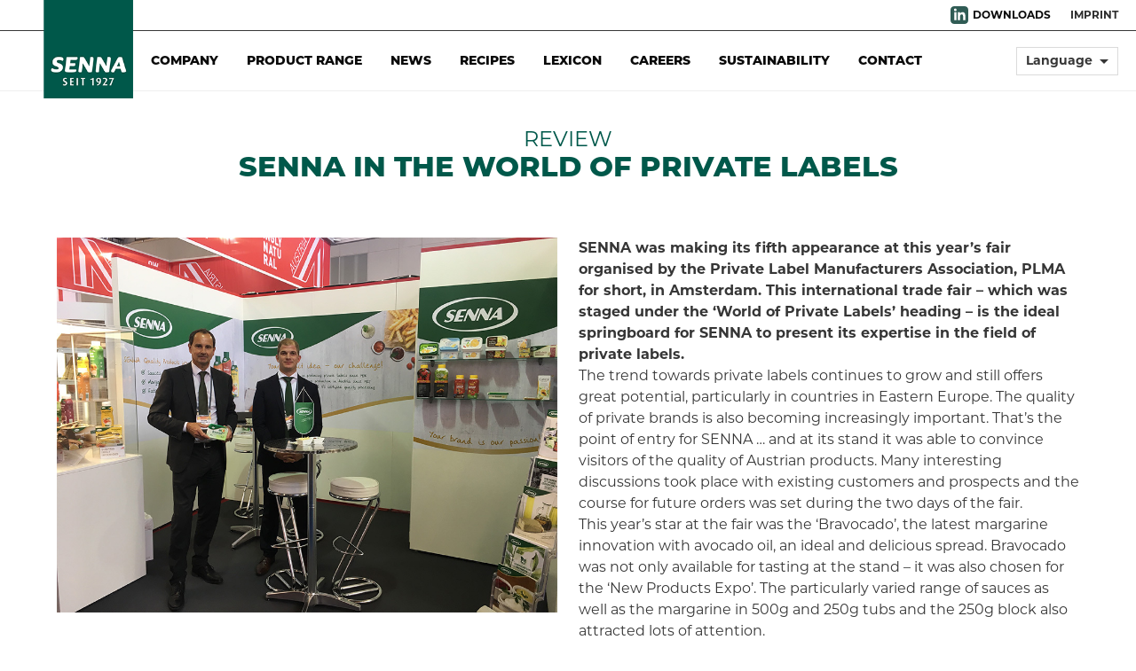

--- FILE ---
content_type: text/html; charset=UTF-8
request_url: https://senna.at/en/news/senna-in-der-welt-der-handelsmarken
body_size: 108124
content:
<!DOCTYPE html>
<html lang="en">

<head>
    
    <meta charset="utf-8">
    <meta http-equiv="X-UA-Compatible" content="IE=edge,chrome=1">
    <meta name="viewport" content="width=device-width, initial-scale=1.0">
    <script src="/assets/js/jquery.min.js"></script>
    <link rel="stylesheet" href="https://use.typekit.net/kwj5liy.css">

    <link rel="apple-touch-icon" sizes="57x57" href="/assets/icons/apple-icon-57x57.png">
    <link rel="apple-touch-icon" sizes="60x60" href="/assets/icons/apple-icon-60x60.png">
    <link rel="apple-touch-icon" sizes="72x72" href="/assets/icons/apple-icon-72x72.png">
    <link rel="apple-touch-icon" sizes="76x76" href="/assets/icons/apple-icon-76x76.png">
    <link rel="apple-touch-icon" sizes="114x114" href="/assets/icons/apple-icon-114x114.png">
    <link rel="apple-touch-icon" sizes="120x120" href="/assets/icons/apple-icon-120x120.png">
    <link rel="apple-touch-icon" sizes="144x144" href="/assets/icons/apple-icon-144x144.png">
    <link rel="apple-touch-icon" sizes="152x152" href="/assets/icons/apple-icon-152x152.png">
    <link rel="apple-touch-icon" sizes="180x180" href="/assets/icons/apple-icon-180x180.png">
    <link rel="icon" type="image/png" sizes="192x192" href="/assets/icons/android-icon-192x192.png">
    <link rel="icon" type="image/png" sizes="32x32" href="/assets/icons/favicon-32x32.png">
    <link rel="icon" type="image/png" sizes="96x96" href="/assets/icons/favicon-96x96.png">
    <link rel="icon" type="image/png" sizes="16x16" href="/assets/icons/favicon-16x16.png">
    <meta name="msapplication-TileColor" content="#ffffff">
    <meta name="msapplication-TileImage" content="/assets/icons/ms-icon-144x144.png">
    
    <link href="/assets/ico/apple-touch-icon-144-precomposed.png" rel="apple-touch-icon" sizes="144x144">
    <link href="/assets/ico/apple-touch-icon-114-precomposed.png" rel="apple-touch-icon" sizes="114x114">
    <link href="/assets/ico/apple-touch-icon-72-precomposed.png" rel="apple-touch-icon" sizes="72x72">
    <link href="/assets/ico/apple-touch-icon-57-precomposed.png" rel="apple-touch-icon">
    <link href="/assets/ico/favicon.png" rel="shortcut icon">

            
    

<style>
    @font-face {
        font-family: 'Material Icons';
        font-style: normal;
        font-weight: 400;
        src: url(/assets/fonts/MaterialIcons-Regular.ttf); /* For IE6-8 */
        src: local('Material Icons'),
          local('MaterialIcons-Regular'),
          url(/assets/fonts/MaterialIcons-Regular.ttf) format('truetype');
      }
      .material-icons {
        font-family: 'Material Icons';
        font-weight: normal;
        font-style: normal;
        font-size: 24px;  /* Preferred icon size */
        display: inline-block;
        line-height: 1;
        text-transform: none;
        letter-spacing: normal;
        word-wrap: normal;
        white-space: nowrap;
        direction: ltr;
      
        /* Support for all WebKit browsers. */
        -webkit-font-smoothing: antialiased;
        /* Support for Safari and Chrome. */
        text-rendering: optimizeLegibility;
      
        /* Support for Firefox. */
        -moz-osx-font-smoothing: grayscale;
      
        /* Support for IE. */
        font-feature-settings: 'liga';
      }
      .agb table {
        width: 100%;
        background-color: #FFFFFF;
        border-collapse: collapse;
        border-width: 2px;
        border-color: #F5F5F5;
        border-style: solid;
        color: #000000;
        margin:25px 0;
    }

    .agb table td,
    .agb table th {
        border-width: 2px;
        border-color: #F5F5F5;
        border-style: solid;
        padding: 5px;
    }

    .agb table thead {
        background-color: #f5f5f5;
    }
    
    .agb p strong  {
        padding: 25px 0 15px 0;     
        display:inline-block;   
    }

    .agb h2 {
        font-size:25px;
    }
    .agb a {
        text-decoration: underline;
    }
    .kform a {
        text-decoration: underline;
    }
</style>

<style type="text/css">/*! bulma.io v0.5.0 | MIT License | github.com/jgthms/bulma */@keyframes spinAround{0%{transform:rotate(0deg)}to{transform:rotate(359deg)}}/*! minireset.css v0.0.2 | MIT License | github.com/jgthms/minireset.css */blockquote,body,dd,dl,dt,fieldset,figure,h1,h2,h3,h4,h5,h6,hr,html,iframe,legend,li,ol,p,pre,textarea,ul{margin:0;padding:0}h1,h2,h3,h4,h5,h6{font-size:100%;font-weight:400}ul{list-style:none}button,input,select,textarea{margin:0}html{box-sizing:border-box}*,:after,:before{box-sizing:inherit}audio,embed,img,object,video{max-width:100%}iframe{border:0}table{border-collapse:collapse;border-spacing:0}td,th{padding:0;text-align:left}html{background-color:#fff;font-size:16px;-moz-osx-font-smoothing:grayscale;-webkit-font-smoothing:antialiased;min-width:300px;overflow-x:hidden;overflow-y:scroll;text-rendering:optimizeLegibility}article,aside,figure,footer,header,hgroup,section{display:block}body,button,input,select,textarea{font-family:BlinkMacSystemFont,-apple-system,Segoe UI,Roboto,Oxygen,Ubuntu,Cantarell,Fira Sans,Droid Sans,Helvetica Neue,Helvetica,Arial,sans-serif}code,pre{-moz-osx-font-smoothing:auto;-webkit-font-smoothing:auto;font-family:monospace}body{color:#363636;font-size:1rem;font-weight:400;line-height:1.5}a{color:#00584a;cursor:pointer;text-decoration:none}a:hover{color:#363636}code{background-color:#f5f5f5;color:#ff3860;font-size:.875em;font-weight:400;padding:.25em .5em}hr{background-color:#dbdbdb;border:none;display:block;height:1px;margin:1.5rem 0}img{height:auto;max-width:100%}input[type=checkbox],input[type=radio]{vertical-align:baseline}small{font-size:.875em}span{font-style:inherit;font-weight:inherit}strong{color:#363636;font-weight:700}pre{background-color:#f5f5f5;color:#00594c;font-size:.875em;white-space:pre;word-wrap:normal}pre code{-webkit-overflow-scrolling:touch;background:none;color:inherit;display:block;font-size:1em;overflow-x:auto;padding:1.25rem 1.5rem}table td,table th{text-align:left;vertical-align:top}table th{color:#363636}.is-clearfix:after{clear:both;content:" ";display:table}.is-pulled-left{float:left!important}.is-pulled-right{float:right!important}.is-clipped{overflow:hidden!important}.is-overlay{bottom:0;left:0;position:absolute;right:0;top:0}.is-size-1{font-size:3rem!important}@media screen and (max-width:768px){.is-size-1-mobile{font-size:3rem!important}}@media print,screen and (min-width:769px){.is-size-1-tablet{font-size:3rem!important}}@media screen and (max-width:1007px){.is-size-1-touch{font-size:3rem!important}}@media screen and (min-width:1008px){.is-size-1-desktop{font-size:3rem!important}}@media screen and (min-width:1200px){.is-size-1-widescreen{font-size:3rem!important}}@media screen and (min-width:1392px){.is-size-1-fullhd{font-size:3rem!important}}.is-size-2{font-size:2.5rem!important}@media screen and (max-width:768px){.is-size-2-mobile{font-size:2.5rem!important}}@media print,screen and (min-width:769px){.is-size-2-tablet{font-size:2.5rem!important}}@media screen and (max-width:1007px){.is-size-2-touch{font-size:2.5rem!important}}@media screen and (min-width:1008px){.is-size-2-desktop{font-size:2.5rem!important}}@media screen and (min-width:1200px){.is-size-2-widescreen{font-size:2.5rem!important}}@media screen and (min-width:1392px){.is-size-2-fullhd{font-size:2.5rem!important}}.is-size-3{font-size:2rem!important}@media screen and (max-width:768px){.is-size-3-mobile{font-size:2rem!important}}@media print,screen and (min-width:769px){.is-size-3-tablet{font-size:2rem!important}}@media screen and (max-width:1007px){.is-size-3-touch{font-size:2rem!important}}@media screen and (min-width:1008px){.is-size-3-desktop{font-size:2rem!important}}@media screen and (min-width:1200px){.is-size-3-widescreen{font-size:2rem!important}}@media screen and (min-width:1392px){.is-size-3-fullhd{font-size:2rem!important}}.is-size-4{font-size:1.5rem!important}@media screen and (max-width:768px){.is-size-4-mobile{font-size:1.5rem!important}}@media print,screen and (min-width:769px){.is-size-4-tablet{font-size:1.5rem!important}}@media screen and (max-width:1007px){.is-size-4-touch{font-size:1.5rem!important}}@media screen and (min-width:1008px){.is-size-4-desktop{font-size:1.5rem!important}}@media screen and (min-width:1200px){.is-size-4-widescreen{font-size:1.5rem!important}}@media screen and (min-width:1392px){.is-size-4-fullhd{font-size:1.5rem!important}}.is-size-5{font-size:1.25rem!important}@media screen and (max-width:768px){.is-size-5-mobile{font-size:1.25rem!important}}@media print,screen and (min-width:769px){.is-size-5-tablet{font-size:1.25rem!important}}@media screen and (max-width:1007px){.is-size-5-touch{font-size:1.25rem!important}}@media screen and (min-width:1008px){.is-size-5-desktop{font-size:1.25rem!important}}@media screen and (min-width:1200px){.is-size-5-widescreen{font-size:1.25rem!important}}@media screen and (min-width:1392px){.is-size-5-fullhd{font-size:1.25rem!important}}.is-size-6{font-size:1rem!important}@media screen and (max-width:768px){.is-size-6-mobile{font-size:1rem!important}}@media print,screen and (min-width:769px){.is-size-6-tablet{font-size:1rem!important}}@media screen and (max-width:1007px){.is-size-6-touch{font-size:1rem!important}}@media screen and (min-width:1008px){.is-size-6-desktop{font-size:1rem!important}}@media screen and (min-width:1200px){.is-size-6-widescreen{font-size:1rem!important}}@media screen and (min-width:1392px){.is-size-6-fullhd{font-size:1rem!important}}.has-text-centered{text-align:center!important}.has-text-left{text-align:left!important}.has-text-right{text-align:right!important}.has-text-white{color:#fff!important}a.has-text-white:focus,a.has-text-white:hover{color:#e6e6e6}.has-text-black{color:#0a0a0a!important}a.has-text-black:focus,a.has-text-black:hover{color:#000}.has-text-light{color:#f5f5f5!important}a.has-text-light:focus,a.has-text-light:hover{color:#dbdbdb}.has-text-dark{color:#363636!important}a.has-text-dark:focus,a.has-text-dark:hover{color:#1c1c1c}.has-text-primary{color:#00584a!important}a.has-text-primary:focus,a.has-text-primary:hover{color:#054f16}.has-text-info{color:#3273dc!important}a.has-text-info:focus,a.has-text-info:hover{color:#205bbc}.has-text-success{color:#23d160!important}a.has-text-success:focus,a.has-text-success:hover{color:#1ca64c}.has-text-warning{color:#ffdd57!important}a.has-text-warning:focus,a.has-text-warning:hover{color:#ffd324}.has-text-danger{color:#ff3860!important}a.has-text-danger:focus,a.has-text-danger:hover{color:#ff0537}.has-text-black-bis{color:#121212!important}.has-text-black-ter{color:#242424!important}.has-text-grey-darker{color:#363636!important}.has-text-grey-dark{color:#00594c!important}.has-text-grey{color:#7a7a7a!important}.has-text-grey-light{color:#b5b5b5!important}.has-text-grey-lighter{color:#dbdbdb!important}.has-text-white-ter{color:#f5f5f5!important}.has-text-white-bis{color:#fafafa!important}.is-block{display:block}@media screen and (max-width:768px){.is-block-mobile{display:block!important}}@media print,screen and (min-width:769px){.is-block-tablet{display:block!important}}@media screen and (min-width:769px) and (max-width:1007px){.is-block-tablet-only{display:block!important}}@media screen and (max-width:1007px){.is-block-touch{display:block!important}}@media screen and (min-width:1008px){.is-block-desktop{display:block!important}}@media screen and (min-width:1008px) and (max-width:1199px){.is-block-desktop-only{display:block!important}}@media screen and (min-width:1200px){.is-block-widescreen{display:block!important}}@media screen and (min-width:1200px) and (max-width:1391px){.is-block-widescreen-only{display:block!important}}@media screen and (min-width:1392px){.is-block-fullhd{display:block!important}}.is-flex{display:flex}@media screen and (max-width:768px){.is-flex-mobile{display:flex!important}}@media print,screen and (min-width:769px){.is-flex-tablet{display:flex!important}}@media screen and (min-width:769px) and (max-width:1007px){.is-flex-tablet-only{display:flex!important}}@media screen and (max-width:1007px){.is-flex-touch{display:flex!important}}@media screen and (min-width:1008px){.is-flex-desktop{display:flex!important}}@media screen and (min-width:1008px) and (max-width:1199px){.is-flex-desktop-only{display:flex!important}}@media screen and (min-width:1200px){.is-flex-widescreen{display:flex!important}}@media screen and (min-width:1200px) and (max-width:1391px){.is-flex-widescreen-only{display:flex!important}}@media screen and (min-width:1392px){.is-flex-fullhd{display:flex!important}}.is-inline{display:inline}@media screen and (max-width:768px){.is-inline-mobile{display:inline!important}}@media print,screen and (min-width:769px){.is-inline-tablet{display:inline!important}}@media screen and (min-width:769px) and (max-width:1007px){.is-inline-tablet-only{display:inline!important}}@media screen and (max-width:1007px){.is-inline-touch{display:inline!important}}@media screen and (min-width:1008px){.is-inline-desktop{display:inline!important}}@media screen and (min-width:1008px) and (max-width:1199px){.is-inline-desktop-only{display:inline!important}}@media screen and (min-width:1200px){.is-inline-widescreen{display:inline!important}}@media screen and (min-width:1200px) and (max-width:1391px){.is-inline-widescreen-only{display:inline!important}}@media screen and (min-width:1392px){.is-inline-fullhd{display:inline!important}}.is-inline-block{display:inline-block}@media screen and (max-width:768px){.is-inline-block-mobile{display:inline-block!important}}@media print,screen and (min-width:769px){.is-inline-block-tablet{display:inline-block!important}}@media screen and (min-width:769px) and (max-width:1007px){.is-inline-block-tablet-only{display:inline-block!important}}@media screen and (max-width:1007px){.is-inline-block-touch{display:inline-block!important}}@media screen and (min-width:1008px){.is-inline-block-desktop{display:inline-block!important}}@media screen and (min-width:1008px) and (max-width:1199px){.is-inline-block-desktop-only{display:inline-block!important}}@media screen and (min-width:1200px){.is-inline-block-widescreen{display:inline-block!important}}@media screen and (min-width:1200px) and (max-width:1391px){.is-inline-block-widescreen-only{display:inline-block!important}}@media screen and (min-width:1392px){.is-inline-block-fullhd{display:inline-block!important}}.is-inline-flex{display:inline-flex}@media screen and (max-width:768px){.is-inline-flex-mobile{display:inline-flex!important}}@media print,screen and (min-width:769px){.is-inline-flex-tablet{display:inline-flex!important}}@media screen and (min-width:769px) and (max-width:1007px){.is-inline-flex-tablet-only{display:inline-flex!important}}@media screen and (max-width:1007px){.is-inline-flex-touch{display:inline-flex!important}}@media screen and (min-width:1008px){.is-inline-flex-desktop{display:inline-flex!important}}@media screen and (min-width:1008px) and (max-width:1199px){.is-inline-flex-desktop-only{display:inline-flex!important}}@media screen and (min-width:1200px){.is-inline-flex-widescreen{display:inline-flex!important}}@media screen and (min-width:1200px) and (max-width:1391px){.is-inline-flex-widescreen-only{display:inline-flex!important}}@media screen and (min-width:1392px){.is-inline-flex-fullhd{display:inline-flex!important}}.is-hidden{display:none!important}@media screen and (max-width:768px){.is-hidden-mobile{display:none!important}}@media print,screen and (min-width:769px){.is-hidden-tablet{display:none!important}}@media screen and (min-width:769px) and (max-width:1007px){.is-hidden-tablet-only{display:none!important}}@media screen and (max-width:1007px){.is-hidden-touch{display:none!important}}@media screen and (min-width:1008px){.is-hidden-desktop{display:none!important}}@media screen and (min-width:1008px) and (max-width:1199px){.is-hidden-desktop-only{display:none!important}}@media screen and (min-width:1200px){.is-hidden-widescreen{display:none!important}}@media screen and (min-width:1200px) and (max-width:1391px){.is-hidden-widescreen-only{display:none!important}}@media screen and (min-width:1392px){.is-hidden-fullhd{display:none!important}}.is-marginless{margin:0!important}.is-paddingless{padding:0!important}.is-radiusless{border-radius:0!important}.is-shadowless{box-shadow:none!important}.is-unselectable{-webkit-touch-callout:none;-webkit-user-select:none;-moz-user-select:none;-ms-user-select:none;user-select:none}.box{background-color:#fff;border-radius:5px;box-shadow:0 2px 3px hsla(0,0%,4%,.1),0 0 0 1px hsla(0,0%,4%,.1);color:#00594c;display:block;padding:1.25rem}.box:not(:last-child){margin-bottom:1.5rem}a.box:focus,a.box:hover{box-shadow:0 2px 3px hsla(0,0%,4%,.1),0 0 0 1px #00584a}a.box:active{box-shadow:inset 0 1px 2px hsla(0,0%,4%,.2),0 0 0 1px #00584a}.button{-moz-appearance:none;-webkit-appearance:none;align-items:center;border:1px solid transparent;border-radius:3px;box-shadow:none;display:inline-flex;font-size:1rem;height:2.25em;justify-content:flex-start;line-height:1.5;padding-left:calc(.625em - 1px);padding-right:calc(.625em - 1px);position:relative;vertical-align:top;-webkit-touch-callout:none;-webkit-user-select:none;-moz-user-select:none;-ms-user-select:none;user-select:none;background-color:#fff;border-color:#dbdbdb;color:#363636;cursor:pointer;justify-content:center;padding:calc(.375em - 1px) .75em;text-align:center;white-space:nowrap}.button.is-active,.button.is-focused,.button:active,.button:focus{outline:none}.button[disabled]{cursor:not-allowed}.button strong{color:inherit}.button .icon,.button .icon.is-large,.button .icon.is-medium,.button .icon.is-small{height:1.5em;width:1.5em}.button .icon:first-child:not(:last-child){margin-left:calc(-.375em - 1px);margin-right:.1875em}.button .icon:last-child:not(:first-child){margin-left:.1875em;margin-right:calc(-.375em - 1px)}.button .icon:first-child:last-child{margin-left:calc(-.375em - 1px);margin-right:calc(-.375em - 1px)}.button.is-hovered,.button:hover{border-color:#b5b5b5;color:#363636}.button.is-focused,.button:focus{border-color:#00584a;box-shadow:0 0 .5em rgba(8,127,35,.25);color:#363636}.button.is-active,.button:active{border-color:#00594c;box-shadow:inset 0 1px 2px hsla(0,0%,4%,.2);color:#363636}.button.is-link{background-color:transparent;border-color:transparent;color:#00594c;text-decoration:underline}.button.is-link.is-active,.button.is-link.is-focused,.button.is-link.is-hovered,.button.is-link:active,.button.is-link:focus,.button.is-link:hover{background-color:#f5f5f5;color:#363636}.button.is-link[disabled]{background-color:transparent;border-color:transparent;box-shadow:none}.button.is-white{background-color:#fff;border-color:transparent;color:#0a0a0a}.button.is-white.is-hovered,.button.is-white:hover{background-color:#f9f9f9;border-color:transparent;color:#0a0a0a}.button.is-white.is-focused,.button.is-white:focus{border-color:transparent;box-shadow:0 0 .5em hsla(0,0%,100%,.25);color:#0a0a0a}.button.is-white.is-active,.button.is-white:active{background-color:#f2f2f2;border-color:transparent;box-shadow:inset 0 1px 2px hsla(0,0%,4%,.2);color:#0a0a0a}.button.is-white[disabled]{background-color:#fff;border-color:transparent;box-shadow:none}.button.is-white.is-inverted{background-color:#0a0a0a;color:#fff}.button.is-white.is-inverted:hover{background-color:#000}.button.is-white.is-inverted[disabled]{background-color:#0a0a0a;border-color:transparent;box-shadow:none;color:#fff}.button.is-white.is-loading:after{border-color:transparent transparent #0a0a0a #0a0a0a!important}.button.is-white.is-outlined{background-color:transparent;border-color:#fff;color:#fff}.button.is-white.is-outlined:focus,.button.is-white.is-outlined:hover{background-color:#fff;border-color:#fff;color:#0a0a0a}.button.is-white.is-outlined.is-loading:after{border-color:transparent transparent #fff #fff!important}.button.is-white.is-outlined[disabled]{background-color:transparent;border-color:#fff;box-shadow:none;color:#fff}.button.is-white.is-inverted.is-outlined{background-color:transparent;border-color:#0a0a0a;color:#0a0a0a}.button.is-white.is-inverted.is-outlined:focus,.button.is-white.is-inverted.is-outlined:hover{background-color:#0a0a0a;color:#fff}.button.is-white.is-inverted.is-outlined[disabled]{background-color:transparent;border-color:#0a0a0a;box-shadow:none;color:#0a0a0a}.button.is-black{background-color:#0a0a0a;border-color:transparent;color:#fff}.button.is-black.is-hovered,.button.is-black:hover{background-color:#040404;border-color:transparent;color:#fff}.button.is-black.is-focused,.button.is-black:focus{border-color:transparent;box-shadow:0 0 .5em hsla(0,0%,4%,.25);color:#fff}.button.is-black.is-active,.button.is-black:active{background-color:#000;border-color:transparent;box-shadow:inset 0 1px 2px hsla(0,0%,4%,.2);color:#fff}.button.is-black[disabled]{background-color:#0a0a0a;border-color:transparent;box-shadow:none}.button.is-black.is-inverted{background-color:#fff;color:#0a0a0a}.button.is-black.is-inverted:hover{background-color:#f2f2f2}.button.is-black.is-inverted[disabled]{background-color:#fff;border-color:transparent;box-shadow:none;color:#0a0a0a}.button.is-black.is-loading:after{border-color:transparent transparent #fff #fff!important}.button.is-black.is-outlined{background-color:transparent;border-color:#0a0a0a;color:#0a0a0a}.button.is-black.is-outlined:focus,.button.is-black.is-outlined:hover{background-color:#0a0a0a;border-color:#0a0a0a;color:#fff}.button.is-black.is-outlined.is-loading:after{border-color:transparent transparent #0a0a0a #0a0a0a!important}.button.is-black.is-outlined[disabled]{background-color:transparent;border-color:#0a0a0a;box-shadow:none;color:#0a0a0a}.button.is-black.is-inverted.is-outlined{background-color:transparent;border-color:#fff;color:#fff}.button.is-black.is-inverted.is-outlined:focus,.button.is-black.is-inverted.is-outlined:hover{background-color:#fff;color:#0a0a0a}.button.is-black.is-inverted.is-outlined[disabled]{background-color:transparent;border-color:#fff;box-shadow:none;color:#fff}.button.is-light{background-color:#f5f5f5;border-color:transparent;color:#363636}.button.is-light.is-hovered,.button.is-light:hover{background-color:#eee;border-color:transparent;color:#363636}.button.is-light.is-focused,.button.is-light:focus{border-color:transparent;box-shadow:0 0 .5em hsla(0,0%,96%,.25);color:#363636}.button.is-light.is-active,.button.is-light:active{background-color:#e8e8e8;border-color:transparent;box-shadow:inset 0 1px 2px hsla(0,0%,4%,.2);color:#363636}.button.is-light[disabled]{background-color:#f5f5f5;border-color:transparent;box-shadow:none}.button.is-light.is-inverted{background-color:#363636;color:#f5f5f5}.button.is-light.is-inverted:hover{background-color:#292929}.button.is-light.is-inverted[disabled]{background-color:#363636;border-color:transparent;box-shadow:none;color:#f5f5f5}.button.is-light.is-loading:after{border-color:transparent transparent #363636 #363636!important}.button.is-light.is-outlined{background-color:transparent;border-color:#f5f5f5;color:#f5f5f5}.button.is-light.is-outlined:focus,.button.is-light.is-outlined:hover{background-color:#f5f5f5;border-color:#f5f5f5;color:#363636}.button.is-light.is-outlined.is-loading:after{border-color:transparent transparent #f5f5f5 #f5f5f5!important}.button.is-light.is-outlined[disabled]{background-color:transparent;border-color:#f5f5f5;box-shadow:none;color:#f5f5f5}.button.is-light.is-inverted.is-outlined{background-color:transparent;border-color:#363636;color:#363636}.button.is-light.is-inverted.is-outlined:focus,.button.is-light.is-inverted.is-outlined:hover{background-color:#363636;color:#f5f5f5}.button.is-light.is-inverted.is-outlined[disabled]{background-color:transparent;border-color:#363636;box-shadow:none;color:#363636}.button.is-dark{background-color:#363636;border-color:transparent;color:#f5f5f5}.button.is-dark.is-hovered,.button.is-dark:hover{background-color:#2f2f2f;border-color:transparent;color:#f5f5f5}.button.is-dark.is-focused,.button.is-dark:focus{border-color:transparent;box-shadow:0 0 .5em rgba(54,54,54,.25);color:#f5f5f5}.button.is-dark.is-active,.button.is-dark:active{background-color:#292929;border-color:transparent;box-shadow:inset 0 1px 2px hsla(0,0%,4%,.2);color:#f5f5f5}.button.is-dark[disabled]{background-color:#363636;border-color:transparent;box-shadow:none}.button.is-dark.is-inverted{background-color:#f5f5f5;color:#363636}.button.is-dark.is-inverted:hover{background-color:#e8e8e8}.button.is-dark.is-inverted[disabled]{background-color:#f5f5f5;border-color:transparent;box-shadow:none;color:#363636}.button.is-dark.is-loading:after{border-color:transparent transparent #f5f5f5 #f5f5f5!important}.button.is-dark.is-outlined{background-color:transparent;border-color:#363636;color:#363636}.button.is-dark.is-outlined:focus,.button.is-dark.is-outlined:hover{background-color:#363636;border-color:#363636;color:#f5f5f5}.button.is-dark.is-outlined.is-loading:after{border-color:transparent transparent #363636 #363636!important}.button.is-dark.is-outlined[disabled]{background-color:transparent;border-color:#363636;box-shadow:none;color:#363636}.button.is-dark.is-inverted.is-outlined{background-color:transparent;border-color:#f5f5f5;color:#f5f5f5}.button.is-dark.is-inverted.is-outlined:focus,.button.is-dark.is-inverted.is-outlined:hover{background-color:#f5f5f5;color:#363636}.button.is-dark.is-inverted.is-outlined[disabled]{background-color:transparent;border-color:#f5f5f5;box-shadow:none;color:#f5f5f5}.button.is-primary{background-color:#00584a;border-color:transparent;color:#fff}.button.is-primary.is-hovered,.button.is-primary:hover{background-color:#00493d;border-color:transparent;color:#fff}.button.is-primary.is-focused,.button.is-primary:focus{border-color:transparent;box-shadow:0 0 .5em rgba(8,127,35,.25);color:#fff}.button.is-primary.is-active,.button.is-primary:active{background-color:#00584a;border-color:transparent;box-shadow:inset 0 1px 2px hsla(0,0%,4%,.2);color:#fff}.button.is-primary[disabled]{background-color:#00584a;border-color:transparent;box-shadow:none}.button.is-primary.is-inverted{background-color:#fff;color:#00584a}.button.is-primary.is-inverted:hover{background-color:#f2f2f2}.button.is-primary.is-inverted[disabled]{background-color:#fff;border-color:transparent;box-shadow:none;color:#00584a}.button.is-primary.is-loading:after{border-color:transparent transparent #fff #fff!important}.button.is-primary.is-outlined{background-color:transparent;border-color:#00584a;color:#00584a}.button.is-primary.is-outlined:focus,.button.is-primary.is-outlined:hover{background-color:#00584a;border-color:#00584a;color:#fff}.button.is-primary.is-outlined.is-loading:after{border-color:transparent transparent #00584a #00584a!important}.button.is-primary.is-outlined[disabled]{background-color:transparent;border-color:#00584a;box-shadow:none;color:#00584a}.button.is-primary.is-inverted.is-outlined{background-color:transparent;border-color:#fff;color:#fff}.button.is-primary.is-inverted.is-outlined:focus,.button.is-primary.is-inverted.is-outlined:hover{background-color:#fff;color:#00584a}.button.is-primary.is-inverted.is-outlined[disabled]{background-color:transparent;border-color:#fff;box-shadow:none;color:#fff}.button.is-info{background-color:#3273dc;border-color:transparent;color:#fff}.button.is-info.is-hovered,.button.is-info:hover{background-color:#276cda;border-color:transparent;color:#fff}.button.is-info.is-focused,.button.is-info:focus{border-color:transparent;box-shadow:0 0 .5em rgba(50,115,220,.25);color:#fff}.button.is-info.is-active,.button.is-info:active{background-color:#2366d1;border-color:transparent;box-shadow:inset 0 1px 2px hsla(0,0%,4%,.2);color:#fff}.button.is-info[disabled]{background-color:#3273dc;border-color:transparent;box-shadow:none}.button.is-info.is-inverted{background-color:#fff;color:#3273dc}.button.is-info.is-inverted:hover{background-color:#f2f2f2}.button.is-info.is-inverted[disabled]{background-color:#fff;border-color:transparent;box-shadow:none;color:#3273dc}.button.is-info.is-loading:after{border-color:transparent transparent #fff #fff!important}.button.is-info.is-outlined{background-color:transparent;border-color:#3273dc;color:#3273dc}.button.is-info.is-outlined:focus,.button.is-info.is-outlined:hover{background-color:#3273dc;border-color:#3273dc;color:#fff}.button.is-info.is-outlined.is-loading:after{border-color:transparent transparent #3273dc #3273dc!important}.button.is-info.is-outlined[disabled]{background-color:transparent;border-color:#3273dc;box-shadow:none;color:#3273dc}.button.is-info.is-inverted.is-outlined{background-color:transparent;border-color:#fff;color:#fff}.button.is-info.is-inverted.is-outlined:focus,.button.is-info.is-inverted.is-outlined:hover{background-color:#fff;color:#3273dc}.button.is-info.is-inverted.is-outlined[disabled]{background-color:transparent;border-color:#fff;box-shadow:none;color:#fff}.button.is-success{background-color:#23d160;border-color:transparent;color:#fff}.button.is-success.is-hovered,.button.is-success:hover{background-color:#22c65b;border-color:transparent;color:#fff}.button.is-success.is-focused,.button.is-success:focus{border-color:transparent;box-shadow:0 0 .5em rgba(35,209,96,.25);color:#fff}.button.is-success.is-active,.button.is-success:active{background-color:#20bc56;border-color:transparent;box-shadow:inset 0 1px 2px hsla(0,0%,4%,.2);color:#fff}.button.is-success[disabled]{background-color:#23d160;border-color:transparent;box-shadow:none}.button.is-success.is-inverted{background-color:#fff;color:#23d160}.button.is-success.is-inverted:hover{background-color:#f2f2f2}.button.is-success.is-inverted[disabled]{background-color:#fff;border-color:transparent;box-shadow:none;color:#23d160}.button.is-success.is-loading:after{border-color:transparent transparent #fff #fff!important}.button.is-success.is-outlined{background-color:transparent;border-color:#23d160;color:#23d160}.button.is-success.is-outlined:focus,.button.is-success.is-outlined:hover{background-color:#23d160;border-color:#23d160;color:#fff}.button.is-success.is-outlined.is-loading:after{border-color:transparent transparent #23d160 #23d160!important}.button.is-success.is-outlined[disabled]{background-color:transparent;border-color:#23d160;box-shadow:none;color:#23d160}.button.is-success.is-inverted.is-outlined{background-color:transparent;border-color:#fff;color:#fff}.button.is-success.is-inverted.is-outlined:focus,.button.is-success.is-inverted.is-outlined:hover{background-color:#fff;color:#23d160}.button.is-success.is-inverted.is-outlined[disabled]{background-color:transparent;border-color:#fff;box-shadow:none;color:#fff}.button.is-warning{background-color:#ffdd57;border-color:transparent;color:rgba(0,0,0,.7)}.button.is-warning.is-hovered,.button.is-warning:hover{background-color:#ffdb4a;border-color:transparent;color:rgba(0,0,0,.7)}.button.is-warning.is-focused,.button.is-warning:focus{border-color:transparent;box-shadow:0 0 .5em rgba(255,221,87,.25);color:rgba(0,0,0,.7)}.button.is-warning.is-active,.button.is-warning:active{background-color:#ffd83d;border-color:transparent;box-shadow:inset 0 1px 2px hsla(0,0%,4%,.2);color:rgba(0,0,0,.7)}.button.is-warning[disabled]{background-color:#ffdd57;border-color:transparent;box-shadow:none}.button.is-warning.is-inverted{color:#ffdd57}.button.is-warning.is-inverted,.button.is-warning.is-inverted:hover{background-color:rgba(0,0,0,.7)}.button.is-warning.is-inverted[disabled]{background-color:rgba(0,0,0,.7);border-color:transparent;box-shadow:none;color:#ffdd57}.button.is-warning.is-loading:after{border-color:transparent transparent rgba(0,0,0,.7) rgba(0,0,0,.7)!important}.button.is-warning.is-outlined{background-color:transparent;border-color:#ffdd57;color:#ffdd57}.button.is-warning.is-outlined:focus,.button.is-warning.is-outlined:hover{background-color:#ffdd57;border-color:#ffdd57;color:rgba(0,0,0,.7)}.button.is-warning.is-outlined.is-loading:after{border-color:transparent transparent #ffdd57 #ffdd57!important}.button.is-warning.is-outlined[disabled]{background-color:transparent;border-color:#ffdd57;box-shadow:none;color:#ffdd57}.button.is-warning.is-inverted.is-outlined{background-color:transparent;border-color:rgba(0,0,0,.7);color:rgba(0,0,0,.7)}.button.is-warning.is-inverted.is-outlined:focus,.button.is-warning.is-inverted.is-outlined:hover{background-color:rgba(0,0,0,.7);color:#ffdd57}.button.is-warning.is-inverted.is-outlined[disabled]{background-color:transparent;border-color:rgba(0,0,0,.7);box-shadow:none;color:rgba(0,0,0,.7)}.button.is-danger{background-color:#ff3860;border-color:transparent;color:#fff}.button.is-danger.is-hovered,.button.is-danger:hover{background-color:#ff2b56;border-color:transparent;color:#fff}.button.is-danger.is-focused,.button.is-danger:focus{border-color:transparent;box-shadow:0 0 .5em rgba(255,56,96,.25);color:#fff}.button.is-danger.is-active,.button.is-danger:active{background-color:#ff1f4b;border-color:transparent;box-shadow:inset 0 1px 2px hsla(0,0%,4%,.2);color:#fff}.button.is-danger[disabled]{background-color:#ff3860;border-color:transparent;box-shadow:none}.button.is-danger.is-inverted{background-color:#fff;color:#ff3860}.button.is-danger.is-inverted:hover{background-color:#f2f2f2}.button.is-danger.is-inverted[disabled]{background-color:#fff;border-color:transparent;box-shadow:none;color:#ff3860}.button.is-danger.is-loading:after{border-color:transparent transparent #fff #fff!important}.button.is-danger.is-outlined{background-color:transparent;border-color:#ff3860;color:#ff3860}.button.is-danger.is-outlined:focus,.button.is-danger.is-outlined:hover{background-color:#ff3860;border-color:#ff3860;color:#fff}.button.is-danger.is-outlined.is-loading:after{border-color:transparent transparent #ff3860 #ff3860!important}.button.is-danger.is-outlined[disabled]{background-color:transparent;border-color:#ff3860;box-shadow:none;color:#ff3860}.button.is-danger.is-inverted.is-outlined{background-color:transparent;border-color:#fff;color:#fff}.button.is-danger.is-inverted.is-outlined:focus,.button.is-danger.is-inverted.is-outlined:hover{background-color:#fff;color:#ff3860}.button.is-danger.is-inverted.is-outlined[disabled]{background-color:transparent;border-color:#fff;box-shadow:none;color:#fff}.button.is-small{border-radius:2px;font-size:.75rem}.button.is-medium{font-size:1.25rem}.button.is-large{font-size:1.5rem}.button[disabled]{background-color:#fff;border-color:#dbdbdb;box-shadow:none;opacity:.5}.button.is-fullwidth{display:flex;width:100%}.button.is-loading{color:transparent!important;pointer-events:none}.button.is-loading:after{animation:spinAround .5s infinite linear;border:2px solid #dbdbdb;border-radius:290486px;border-right-color:transparent;border-top-color:transparent;content:"";display:block;height:1em;position:relative;width:1em;position:absolute;left:calc(50% - 0.5em);top:calc(50% - 0.5em);position:absolute!important}.button.is-static{background-color:#f5f5f5;border-color:#dbdbdb;color:#7a7a7a;box-shadow:none;pointer-events:none}.content:not(:last-child){margin-bottom:1.5rem}.content li+li{margin-top:.25em}.content blockquote:not(:last-child),.content dl:not(:last-child),.content ol:not(:last-child),.content p:not(:last-child),.content pre:not(:last-child),.content table:not(:last-child),.content ul:not(:last-child){margin-bottom:1em}.content h1,.content h2,.content h3,.content h4,.content h5,.content h6{color:#00594c;font-weight:400;line-height:1.125}.content h1{font-size:2em;margin-bottom:.5em}.content h1:not(:first-child){margin-top:1em}.content h2{font-size:1.75em;margin-bottom:.5714em}.content h2:not(:first-child){margin-top:1.1428em}.content h3{font-size:1.5em;margin-bottom:.6666em}.content h3:not(:first-child){margin-top:1.3333em}.content h4{font-size:1.25em;margin-bottom:.8em}.content h5{font-size:1.125em;margin-bottom:.8888em}.content h6{font-size:1em;margin-bottom:1em}.content blockquote{background-color:#f5f5f5;border-left:5px solid #dbdbdb;padding:1.25em 1.5em}.content ol{list-style:decimal outside}.content ol,.content ul{margin-left:2em;margin-top:1em}.content ul{list-style:disc outside}.content ul ul{list-style-type:circle;margin-top:.5em}.content ul ul ul{list-style-type:square}.content dd{margin-left:2em}.content figure{text-align:center}.content figure img{display:inline-block}.content figure figcaption{font-style:italic}.content pre{-webkit-overflow-scrolling:touch;overflow-x:auto;padding:1.25em 1.5em;white-space:pre;word-wrap:normal}.content sub,.content sup{font-size:75%}.content table{width:100%}.content table td,.content table th{border:1px solid #dbdbdb;border-width:0 0 1px;padding:.5em .75em;vertical-align:top}.content table th{color:#363636;text-align:left}.content table tr:hover{background-color:#f5f5f5}.content table thead td,.content table thead th{border-width:0 0 2px;color:#363636}.content table tfoot td,.content table tfoot th{border-width:2px 0 0;color:#363636}.content table tbody tr:last-child td,.content table tbody tr:last-child th{border-bottom-width:0}.content.is-small{font-size:.75rem}.content.is-medium{font-size:1.25rem}.content.is-large{font-size:1.5rem}.input,.textarea{-moz-appearance:none;-webkit-appearance:none;align-items:center;border:1px solid transparent;border-radius:3px;box-shadow:none;display:inline-flex;font-size:1rem;height:2.25em;justify-content:flex-start;line-height:1.5;padding:calc(.375em - 1px) calc(.625em - 1px);position:relative;vertical-align:top;background-color:#fff;border-color:#dbdbdb;color:#363636;box-shadow:inset 0 1px 2px hsla(0,0%,4%,.1);max-width:100%;width:100%}.input.is-active,.input.is-focused,.input:active,.input:focus,.textarea.is-active,.textarea.is-focused,.textarea:active,.textarea:focus{outline:none}.input[disabled],.textarea[disabled]{cursor:not-allowed}.input.is-hovered,.input:hover,.textarea.is-hovered,.textarea:hover{border-color:#b5b5b5}.input.is-active,.input.is-focused,.input:active,.input:focus,.textarea.is-active,.textarea.is-focused,.textarea:active,.textarea:focus{border-color:#00584a}.input[disabled],.textarea[disabled]{background-color:#f5f5f5;border-color:#f5f5f5;box-shadow:none;color:#7a7a7a}.input[disabled]::-moz-placeholder,.textarea[disabled]::-moz-placeholder{color:hsla(0,0%,48%,.3)}.input[disabled]::-webkit-input-placeholder,.textarea[disabled]::-webkit-input-placeholder{color:hsla(0,0%,48%,.3)}.input[disabled]:-moz-placeholder,.textarea[disabled]:-moz-placeholder{color:hsla(0,0%,48%,.3)}.input[disabled]:-ms-input-placeholder,.textarea[disabled]:-ms-input-placeholder{color:hsla(0,0%,48%,.3)}.input[type=search],.textarea[type=search]{border-radius:290486px}.input.is-white,.textarea.is-white{border-color:#fff}.input.is-black,.textarea.is-black{border-color:#0a0a0a}.input.is-light,.textarea.is-light{border-color:#f5f5f5}.input.is-dark,.textarea.is-dark{border-color:#363636}.input.is-primary,.textarea.is-primary{border-color:#00584a}.input.is-info,.textarea.is-info{border-color:#3273dc}.input.is-success,.textarea.is-success{border-color:#23d160}.input.is-warning,.textarea.is-warning{border-color:#ffdd57}.input.is-danger,.textarea.is-danger{border-color:#ff3860}.input.is-small,.textarea.is-small{border-radius:2px;font-size:.75rem}.input.is-medium,.textarea.is-medium{font-size:1.25rem}.input.is-large,.textarea.is-large{font-size:1.5rem}.input.is-fullwidth,.textarea.is-fullwidth{display:block;width:100%}.input.is-inline,.textarea.is-inline{display:inline;width:auto}.textarea{display:block;max-width:100%;min-width:100%;padding:.625em;resize:vertical}.textarea:not([rows]){max-height:600px;min-height:120px}.textarea[rows]{height:unset}.checkbox,.radio{cursor:pointer;display:inline-block;line-height:1.25;position:relative}.checkbox input,.radio input{cursor:pointer}.checkbox:hover,.radio:hover{color:#363636}.checkbox[disabled],.radio[disabled]{color:#7a7a7a;cursor:not-allowed}.select{display:inline-block;max-width:100%;position:relative;vertical-align:top}.select:not(.is-multiple){height:2.25em}.select:not(.is-multiple):after{border:1px solid #d7dedb;border-right:0;border-top:0;content:" ";display:block;height:.5em;pointer-events:none;position:absolute;transform:rotate(-45deg);width:.5em;margin-top:-.375em;right:1.125em;top:50%;z-index:4}.select select{-moz-appearance:none;-webkit-appearance:none;align-items:center;border:1px solid transparent;border-radius:3px;box-shadow:none;display:inline-flex;font-size:1rem;height:2.25em;justify-content:flex-start;line-height:1.5;padding:calc(.375em - 1px) calc(.625em - 1px);position:relative;vertical-align:top;background-color:#fff;border-color:#dbdbdb;color:#363636;cursor:pointer;display:block;font-size:1em;max-width:100%;outline:none}.select select.is-active,.select select.is-focused,.select select:active,.select select:focus{outline:none}.select select[disabled]{cursor:not-allowed}.select select.is-hovered,.select select:hover{border-color:#b5b5b5}.select select[disabled]{background-color:#f5f5f5;border-color:#f5f5f5;box-shadow:none;color:#7a7a7a}.select select[disabled]::-moz-placeholder{color:hsla(0,0%,48%,.3)}.select select[disabled]::-webkit-input-placeholder{color:hsla(0,0%,48%,.3)}.select select[disabled]:-moz-placeholder{color:hsla(0,0%,48%,.3)}.select select[disabled]:-ms-input-placeholder{color:hsla(0,0%,48%,.3)}.select select:hover{border-color:#b5b5b5}.select select.is-active,.select select.is-focused,.select select:active,.select select:focus{border-color:#00584a}.select select::-ms-expand{display:none}.select select[disabled]:hover{border-color:#f5f5f5}.select select:not([multiple]){padding-right:2.5em}.select select[multiple]{height:unset;padding:0}.select select[multiple] option{padding:.5em 1em}.select:hover:after{border-color:#363636}.select.is-white select{border-color:#fff}.select.is-black select{border-color:#0a0a0a}.select.is-light select{border-color:#f5f5f5}.select.is-dark select{border-color:#363636}.select.is-primary select{border-color:#00584a}.select.is-info select{border-color:#3273dc}.select.is-success select{border-color:#23d160}.select.is-warning select{border-color:#ffdd57}.select.is-danger select{border-color:#ff3860}.select.is-small{border-radius:2px;font-size:.75rem}.select.is-medium{font-size:1.25rem}.select.is-large{font-size:1.5rem}.select.is-disabled:after{border-color:#7a7a7a}.select.is-fullwidth,.select.is-fullwidth select{width:100%}.select.is-loading:after{animation:spinAround .5s infinite linear;border:2px solid #dbdbdb;border-radius:290486px;border-right-color:transparent;border-top-color:transparent;content:"";display:block;height:1em;position:relative;width:1em;margin-top:0;position:absolute;right:.625em;top:.625em;transform:none}.select.is-loading.is-small:after{font-size:.75rem}.select.is-loading.is-medium:after{font-size:1.25rem}.select.is-loading.is-large:after{font-size:1.5rem}.label{color:#363636;display:block;font-size:1rem;font-weight:700}.label:not(:last-child){margin-bottom:.5em}.label.is-small{font-size:.75rem}.label.is-medium{font-size:1.25rem}.label.is-large{font-size:1.5rem}.help{display:block;font-size:.75rem;margin-top:.25rem}.help.is-white{color:#fff}.help.is-black{color:#0a0a0a}.help.is-light{color:#f5f5f5}.help.is-dark{color:#363636}.help.is-primary{color:#00584a}.help.is-info{color:#3273dc}.help.is-success{color:#23d160}.help.is-warning{color:#ffdd57}.help.is-danger{color:#ff3860}.field:not(:last-child){margin-bottom:.75rem}.field.has-addons{display:flex;justify-content:flex-start}.field.has-addons .control:not(:last-child){margin-right:-1px}.field.has-addons .control:first-child .button,.field.has-addons .control:first-child .input,.field.has-addons .control:first-child .select select{border-bottom-left-radius:3px;border-top-left-radius:3px}.field.has-addons .control:last-child .button,.field.has-addons .control:last-child .input,.field.has-addons .control:last-child .select select{border-bottom-right-radius:3px;border-top-right-radius:3px}.field.has-addons .control .button,.field.has-addons .control .input,.field.has-addons .control .select select{border-radius:0}.field.has-addons .control .button.is-hovered,.field.has-addons .control .button:hover,.field.has-addons .control .input.is-hovered,.field.has-addons .control .input:hover,.field.has-addons .control .select select.is-hovered,.field.has-addons .control .select select:hover{z-index:2}.field.has-addons .control .button.is-active,.field.has-addons .control .button.is-focused,.field.has-addons .control .button:active,.field.has-addons .control .button:focus,.field.has-addons .control .input.is-active,.field.has-addons .control .input.is-focused,.field.has-addons .control .input:active,.field.has-addons .control .input:focus,.field.has-addons .control .select select.is-active,.field.has-addons .control .select select.is-focused,.field.has-addons .control .select select:active,.field.has-addons .control .select select:focus{z-index:3}.field.has-addons .control .button.is-active:hover,.field.has-addons .control .button.is-focused:hover,.field.has-addons .control .button:active:hover,.field.has-addons .control .button:focus:hover,.field.has-addons .control .input.is-active:hover,.field.has-addons .control .input.is-focused:hover,.field.has-addons .control .input:active:hover,.field.has-addons .control .input:focus:hover,.field.has-addons .control .select select.is-active:hover,.field.has-addons .control .select select.is-focused:hover,.field.has-addons .control .select select:active:hover,.field.has-addons .control .select select:focus:hover{z-index:4}.field.has-addons .control.is-expanded{flex-grow:1}.field.has-addons.has-addons-centered{justify-content:center}.field.has-addons.has-addons-right{justify-content:flex-end}.field.has-addons.has-addons-fullwidth .control{flex-grow:1;flex-shrink:0}.field.is-grouped{display:flex;justify-content:flex-start}.field.is-grouped>.control{flex-shrink:0}.field.is-grouped>.control:not(:last-child){margin-bottom:0;margin-right:.75rem}.field.is-grouped>.control.is-expanded{flex-grow:1;flex-shrink:1}.field.is-grouped.is-grouped-centered{justify-content:center}.field.is-grouped.is-grouped-right{justify-content:flex-end}.field.is-grouped.is-grouped-multiline{flex-wrap:wrap}.field.is-grouped.is-grouped-multiline>.control:last-child,.field.is-grouped.is-grouped-multiline>.control:not(:last-child){margin-bottom:.75rem}.field.is-grouped.is-grouped-multiline:last-child{margin-bottom:-.75rem}.field.is-grouped.is-grouped-multiline:not(:last-child){margin-bottom:0}@media print,screen and (min-width:769px){.field.is-horizontal{display:flex}}.field-label .label{font-size:inherit}@media screen and (max-width:768px){.field-label{margin-bottom:.5rem}}@media print,screen and (min-width:769px){.field-label{flex-basis:0;flex-grow:1;flex-shrink:0;margin-right:1.5rem;text-align:right}.field-label.is-small{font-size:.75rem;padding-top:.375em}.field-label.is-normal{padding-top:.375em}.field-label.is-medium{font-size:1.25rem;padding-top:.375em}.field-label.is-large{font-size:1.5rem;padding-top:.375em}}.field-body .field .field{margin-bottom:0}@media print,screen and (min-width:769px){.field-body{display:flex;flex-basis:0;flex-grow:5;flex-shrink:1}.field-body .field{margin-bottom:0}.field-body>.field{flex-shrink:1}.field-body>.field:not(.is-narrow){flex-grow:1}.field-body>.field:not(:last-child){margin-right:.75rem}}.control{font-size:1rem;position:relative;text-align:left}.control.has-icon .icon{color:#dbdbdb;height:2.25em;pointer-events:none;position:absolute;top:0;width:2.25em;z-index:4}.control.has-icon .input:focus+.icon{color:#7a7a7a}.control.has-icon .input.is-small+.icon{font-size:.75rem}.control.has-icon .input.is-medium+.icon{font-size:1.25rem}.control.has-icon .input.is-large+.icon{font-size:1.5rem}.control.has-icon:not(.has-icon-right) .icon{left:0}.control.has-icon:not(.has-icon-right) .input{padding-left:2.25em}.control.has-icon.has-icon-right .icon{right:0}.control.has-icon.has-icon-right .input{padding-right:2.25em}.control.has-icons-left .input:focus~.icon,.control.has-icons-left .select:focus~.icon,.control.has-icons-right .input:focus~.icon,.control.has-icons-right .select:focus~.icon{color:#7a7a7a}.control.has-icons-left .input.is-small~.icon,.control.has-icons-left .select.is-small~.icon,.control.has-icons-right .input.is-small~.icon,.control.has-icons-right .select.is-small~.icon{font-size:.75rem}.control.has-icons-left .input.is-medium~.icon,.control.has-icons-left .select.is-medium~.icon,.control.has-icons-right .input.is-medium~.icon,.control.has-icons-right .select.is-medium~.icon{font-size:1.25rem}.control.has-icons-left .input.is-large~.icon,.control.has-icons-left .select.is-large~.icon,.control.has-icons-right .input.is-large~.icon,.control.has-icons-right .select.is-large~.icon{font-size:1.5rem}.control.has-icons-left .icon,.control.has-icons-right .icon{color:#dbdbdb;height:2.25em;pointer-events:none;position:absolute;top:0;width:2.25em;z-index:4}.control.has-icons-left .input,.control.has-icons-left .select select{padding-left:2.25em}.control.has-icons-left .icon.is-left{left:0}.control.has-icons-right .input,.control.has-icons-right .select select{padding-right:2.25em}.control.has-icons-right .icon.is-right{right:0}.control.is-loading:after{animation:spinAround .5s infinite linear;border:2px solid #dbdbdb;border-radius:290486px;border-right-color:transparent;border-top-color:transparent;content:"";display:block;height:1em;position:relative;width:1em;position:absolute!important;right:.625em;top:.625em}.control.is-loading.is-small:after{font-size:.75rem}.control.is-loading.is-medium:after{font-size:1.25rem}.control.is-loading.is-large:after{font-size:1.5rem}.icon{align-items:center;display:inline-flex;justify-content:center;height:1.5rem;width:1.5rem}.icon .fa,.icon .mdi{font-size:21px}.icon.is-small .fa,.icon.is-small .mdi{font-size:14px}.icon.is-medium .fa,.icon.is-medium .mdi{font-size:28px}.icon.is-large .fa,.icon.is-large .mdi{font-size:42px}.image{display:block;position:relative}.image img{display:block;height:auto;width:100%}.image.is-1by1 img,.image.is-2by1 img,.image.is-3by2 img,.image.is-4by3 img,.image.is-16by9 img,.image.is-square img{bottom:0;left:0;position:absolute;right:0;top:0;height:100%;width:100%}.image.is-1by1,.image.is-square{padding-top:100%}.image.is-4by3{padding-top:75%}.image.is-3by2{padding-top:66.6666%}.image.is-16by9{padding-top:56.25%}.image.is-2by1{padding-top:50%}.image.is-16x16{height:16px;width:16px}.image.is-24x24{height:24px;width:24px}.image.is-32x32{height:32px;width:32px}.image.is-48x48{height:48px;width:48px}.image.is-64x64{height:64px;width:64px}.image.is-96x96{height:96px;width:96px}.image.is-128x128{height:128px;width:128px}.notification{background-color:#f5f5f5;border-radius:3px;padding:1.25rem 2.5rem 1.25rem 1.5rem;position:relative}.notification:not(:last-child){margin-bottom:1.5rem}.notification a:not(.button){color:currentColor;text-decoration:underline}.notification strong{color:currentColor}.notification code,.notification pre{background:#fff}.notification pre code{background:transparent}.notification>.delete{position:absolute;right:.5em;top:.5em}.notification .content,.notification .subtitle,.notification .title{color:#00584a;}.notification.is-white{background-color:#fff;color:#0a0a0a}.notification.is-black{background-color:#0a0a0a;color:#fff}.notification.is-light{background-color:#f5f5f5;color:#363636}.notification.is-dark{background-color:#363636;color:#f5f5f5}.notification.is-primary{background-color:#00584a;color:#fff}.notification.is-info{background-color:#3273dc;color:#fff}.notification.is-success{background-color:#23d160;color:#fff}.notification.is-warning{background-color:#ffdd57;color:rgba(0,0,0,.7)}.notification.is-danger{background-color:#ff3860;color:#fff}.progress{-moz-appearance:none;-webkit-appearance:none;border:none;border-radius:290486px;display:block;height:1rem;overflow:hidden;padding:0;width:100%}.progress:not(:last-child){margin-bottom:1.5rem}.progress::-webkit-progress-bar{background-color:#dbdbdb}.progress::-webkit-progress-value{background-color:#00594c}.progress::-moz-progress-bar{background-color:#00594c}.progress.is-white::-webkit-progress-value{background-color:#fff}.progress.is-white::-moz-progress-bar{background-color:#fff}.progress.is-black::-webkit-progress-value{background-color:#0a0a0a}.progress.is-black::-moz-progress-bar{background-color:#0a0a0a}.progress.is-light::-webkit-progress-value{background-color:#f5f5f5}.progress.is-light::-moz-progress-bar{background-color:#f5f5f5}.progress.is-dark::-webkit-progress-value{background-color:#363636}.progress.is-dark::-moz-progress-bar{background-color:#363636}.progress.is-primary::-webkit-progress-value{background-color:#00584a}.progress.is-primary::-moz-progress-bar{background-color:#00584a}.progress.is-info::-webkit-progress-value{background-color:#3273dc}.progress.is-info::-moz-progress-bar{background-color:#3273dc}.progress.is-success::-webkit-progress-value{background-color:#23d160}.progress.is-success::-moz-progress-bar{background-color:#23d160}.progress.is-warning::-webkit-progress-value{background-color:#ffdd57}.progress.is-warning::-moz-progress-bar{background-color:#ffdd57}.progress.is-danger::-webkit-progress-value{background-color:#ff3860}.progress.is-danger::-moz-progress-bar{background-color:#ff3860}.progress.is-small{height:.75rem}.progress.is-medium{height:1.25rem}.progress.is-large{height:1.5rem}.table{background-color:#fff;color:#363636;margin-bottom:1.5rem}.table td,.table th{border:1px solid #dbdbdb;border-width:0 0 1px;padding:.5em .75em;vertical-align:top}.table td.is-narrow,.table th.is-narrow{white-space:nowrap;width:1%}.table th{color:#363636;text-align:left}.table tr:hover{background-color:#fafafa}.table tr.is-selected{background-color:#00584a;color:#fff}.table tr.is-selected a,.table tr.is-selected strong{color:currentColor}.table tr.is-selected td,.table tr.is-selected th{border-color:#fff;color:currentColor}.table thead td,.table thead th{border-width:0 0 2px;color:#363636}.table tfoot td,.table tfoot th{border-width:2px 0 0;color:#363636}.table tbody tr:last-child td,.table tbody tr:last-child th{border-bottom-width:0}.table.is-bordered td,.table.is-bordered th{border-width:1px}.table.is-bordered tr:last-child td,.table.is-bordered tr:last-child th{border-bottom-width:1px}.table.is-fullwidth{width:100%}.table.is-narrow td,.table.is-narrow th{padding:.25em .5em}.table.is-striped tbody tr:not(.is-selected):nth-child(2n){background-color:#fafafa}.table.is-striped tbody tr:not(.is-selected):nth-child(2n):hover{background-color:#f5f5f5}.tags{align-items:center;display:flex;flex-wrap:wrap;justify-content:flex-start}.tags .tag{margin-bottom:.5rem}.tags .tag:not(:last-child){margin-right:.5rem}.tags:last-child{margin-bottom:-.5rem}.tags:not(:last-child){margin-bottom:1rem}.tags.has-addons .tag{margin-right:0}.tags.has-addons .tag:not(:first-child){border-bottom-left-radius:0;border-top-left-radius:0}.tags.has-addons .tag:not(:last-child){border-bottom-right-radius:0;border-top-right-radius:0}.tag{align-items:center;background-color:#f5f5f5;border-radius:3px;color:#00594c;display:inline-flex;font-size:.75rem;height:2em;justify-content:center;line-height:1.5;padding-left:.75em;padding-right:.75em;white-space:nowrap}.tag .delete{margin-left:.25em;margin-right:-.375em}.tag.is-white{background-color:#fff;color:#0a0a0a}.tag.is-black{background-color:#0a0a0a;color:#fff}.tag.is-light{background-color:#f5f5f5;color:#363636}.tag.is-dark{background-color:#363636;color:#f5f5f5}.tag.is-primary{background-color:#00584a;color:#fff}.tag.is-info{background-color:#3273dc;color:#fff}.tag.is-success{background-color:#23d160;color:#fff}.tag.is-warning{background-color:#ffdd57;color:rgba(0,0,0,.7)}.tag.is-danger{background-color:#ff3860;color:#fff}.tag.is-medium{font-size:1rem}.tag.is-large{font-size:1.25rem}.tag.is-delete{margin-left:1px;padding:0;position:relative;width:2em}.tag.is-delete:after,.tag.is-delete:before{background-color:currentColor;content:"";display:block;left:50%;position:absolute;top:50%;transform:translateX(-50%) translateY(-50%) rotate(45deg);transform-origin:center center}.tag.is-delete:before{height:1px;width:50%}.tag.is-delete:after{height:50%;width:1px}.tag.is-delete:focus,.tag.is-delete:hover{background-color:#e8e8e8}.tag.is-delete:active{background-color:#dbdbdb}.tag.is-rounded{border-radius:290486px}a.tag:hover{text-decoration:underline}.subtitle:not(:last-child),.title:not(:last-child){margin-bottom:1.5rem}.subtitle em,.subtitle span,.title em,.title span{font-weight:inherit}.subtitle .tag,.title .tag{vertical-align:middle}.title{color:#363636;font-size:2rem;font-weight:600;line-height:1.125}.title strong{color:inherit;font-weight:inherit}.title+.highlight{margin-top:-.75rem}.title:not(.is-spaced)+.subtitle{margin-top:-1.5rem}.title.is-1{font-size:3rem}.title.is-2{font-size:2.5rem}.title.is-3{font-size:2rem}.title.is-4{font-size:1.5rem}.title.is-5{font-size:1.25rem}.title.is-6{font-size:1rem}.subtitle{color:#00594c;font-size:1.25rem;font-weight:400;line-height:1.25}.subtitle strong{color:#363636;font-weight:600}.subtitle:not(.is-spaced)+.title{margin-top:-1.5rem}.subtitle.is-1{font-size:3rem}.subtitle.is-2{font-size:2.5rem}.subtitle.is-3{font-size:2rem}.subtitle.is-4{font-size:1.5rem}.subtitle.is-5{font-size:1.25rem}.subtitle.is-6{font-size:1rem}.block:not(:last-child){margin-bottom:1.5rem}.container{margin:0 auto;position:relative}@media screen and (min-width:1008px){.container{max-width:960px;width:960px}.container.is-fluid{margin-left:24px;margin-right:24px;max-width:none;width:auto}}@media screen and (max-width:1199px){.container.is-widescreen{max-width:1152px;width:auto}}@media screen and (max-width:1391px){.container.is-fullhd{max-width:1344px;width:auto}}@media screen and (min-width:1200px){.container{max-width:1152px;width:1152px}}@media screen and (min-width:1392px){.container{max-width:1344px;width:1344px}}.delete{-webkit-touch-callout:none;-webkit-user-select:none;-moz-user-select:none;-ms-user-select:none;user-select:none;-moz-appearance:none;-webkit-appearance:none;background-color:hsla(0,0%,4%,.2);border:none;border-radius:290486px;cursor:pointer;display:inline-block;flex-grow:0;flex-shrink:0;font-size:1rem;height:20px;max-height:20px;max-width:20px;min-height:20px;min-width:20px;outline:none;position:relative;vertical-align:top;width:20px}.delete:after,.delete:before{background-color:#fff;content:"";display:block;left:50%;position:absolute;top:50%;transform:translateX(-50%) translateY(-50%) rotate(45deg);transform-origin:center center}.delete:before{height:2px;width:50%}.delete:after{height:50%;width:2px}.delete:focus,.delete:hover{background-color:hsla(0,0%,4%,.3)}.delete:active{background-color:hsla(0,0%,4%,.4)}.delete.is-small{height:16px;max-height:16px;max-width:16px;min-height:16px;min-width:16px;width:16px}.delete.is-medium{height:24px;max-height:24px;max-width:24px;min-height:24px;min-width:24px;width:24px}.delete.is-large{height:32px;max-height:32px;max-width:32px;min-height:32px;min-width:32px;width:32px}.fa,.icon .mdi{font-size:21px;text-align:center;vertical-align:top}.heading{display:block;font-size:11px;letter-spacing:1px;margin-bottom:5px;text-transform:uppercase}.highlight{font-weight:400;max-width:100%;overflow:hidden;padding:0}.highlight:not(:last-child){margin-bottom:1.5rem}.highlight pre{overflow:auto;max-width:100%}.loader{animation:spinAround .5s infinite linear;border:2px solid #dbdbdb;border-radius:290486px;border-right-color:transparent;border-top-color:transparent;content:"";display:block;height:1em;position:relative;width:1em}.number{align-items:center;background-color:#f5f5f5;border-radius:290486px;display:inline-flex;font-size:1.25rem;height:2em;justify-content:center;margin-right:1.5rem;min-width:2.5em;padding:.25rem .5rem;text-align:center;vertical-align:top}.breadcrumb{-webkit-touch-callout:none;-webkit-user-select:none;-moz-user-select:none;-ms-user-select:none;user-select:none;align-items:stretch;display:flex;font-size:1rem;overflow:hidden;overflow-x:auto;white-space:nowrap}.breadcrumb:not(:last-child){margin-bottom:1.5rem}.breadcrumb a{align-items:center;color:#7a7a7a;display:flex;justify-content:center;padding:.5em .75em}.breadcrumb a:hover{color:#363636}.breadcrumb li{align-items:center;display:flex}.breadcrumb li.is-active a{color:#363636;cursor:default;pointer-events:none}.breadcrumb li+li:before{color:#00594c;content:"/"}.breadcrumb ol,.breadcrumb ul{align-items:center;display:flex;flex-grow:1;flex-shrink:0;justify-content:flex-start}.breadcrumb .icon:first-child{margin-right:.5em}.breadcrumb .icon:last-child{margin-left:.5em}.breadcrumb.is-centered ol,.breadcrumb.is-centered ul{justify-content:center}.breadcrumb.is-right ol,.breadcrumb.is-right ul{justify-content:flex-end}.breadcrumb.is-small{font-size:.75rem}.breadcrumb.is-medium{font-size:1.25rem}.breadcrumb.is-large{font-size:1.5rem}.breadcrumb.has-arrow-separator li+li:before{content:"\2192"}.breadcrumb.has-bullet-separator li+li:before{content:"\2022"}.breadcrumb.has-dot-separator li+li:before{content:"\B7"}.breadcrumb.has-succeeds-separator li+li:before{content:"\227B"}.card{background-color:#fff;box-shadow:0 2px 3px hsla(0,0%,4%,.1),0 0 0 1px hsla(0,0%,4%,.1);color:#00594c;max-width:100%;position:relative}.card-header{align-items:stretch;box-shadow:0 1px 2px hsla(0,0%,4%,.1);display:flex}.card-header-title{color:#363636;flex-grow:1;font-weight:700}.card-header-icon,.card-header-title{align-items:center;display:flex;padding:.75rem}.card-header-icon{cursor:pointer;justify-content:center}.card-image{display:block;position:relative}.card-content{padding:1.5rem}.card-footer{border-top:1px solid #dbdbdb;align-items:stretch;display:flex}.card-footer-item{align-items:center;display:flex;flex-basis:0;flex-grow:1;flex-shrink:0;justify-content:center;padding:.75rem}.card-footer-item:not(:last-child){border-right:1px solid #dbdbdb}.card .media:not(:last-child){margin-bottom:.75rem}.dropdown{display:inline-flex;position:relative;vertical-align:top}.dropdown.is-active .dropdown-menu,.dropdown.is-hoverable:hover .dropdown-menu{display:block}.dropdown.is-right .dropdown-menu{left:auto;right:0}.dropdown-menu{display:none;left:0;min-width:12rem;padding-top:4px;position:absolute;top:100%;z-index:20}.dropdown-content{background-color:#fff;border-radius:3px;box-shadow:0 2px 3px hsla(0,0%,4%,.1),0 0 0 1px hsla(0,0%,4%,.1);padding-bottom:.5rem;padding-top:.5rem}.dropdown-item,.dropdown .dropdown-menu .has-link a{color:#00594c;display:block;font-size:.875rem;line-height:1.5;padding:.375rem 1rem;position:relative}.dropdown .dropdown-menu .has-link a,a.dropdown-item{padding-right:3rem;white-space:nowrap}.dropdown .dropdown-menu .has-link a:hover,a.dropdown-item:hover{background-color:#f5f5f5;color:#0a0a0a}.dropdown .dropdown-menu .has-link a.is-active,a.dropdown-item.is-active{background-color:#00584a;color:#fff}.dropdown-divider{background-color:#dbdbdb;border:none;display:block;height:1px;margin:.5rem 0}.level{align-items:center;justify-content:space-between}.level:not(:last-child){margin-bottom:1.5rem}.level code{border-radius:3px}.level img{display:inline-block;vertical-align:top}.level.is-mobile,.level.is-mobile .level-left,.level.is-mobile .level-right{display:flex}.level.is-mobile .level-left+.level-right{margin-top:0}.level.is-mobile .level-item:not(:last-child){margin-bottom:0}.level.is-mobile .level-item:not(.is-narrow){flex-grow:1}@media print,screen and (min-width:769px){.level{display:flex}.level>.level-item:not(.is-narrow){flex-grow:1}}.level-item{align-items:center;display:flex;flex-basis:auto;flex-grow:0;flex-shrink:0;justify-content:center}.level-item .subtitle,.level-item .title{margin-bottom:0}@media screen and (max-width:768px){.level-item:not(:last-child){margin-bottom:.75rem}}.level-left,.level-right{flex-basis:auto;flex-grow:0;flex-shrink:0}.level-left .level-item:not(:last-child),.level-right .level-item:not(:last-child){margin-right:.75rem}.level-left .level-item.is-flexible,.level-right .level-item.is-flexible{flex-grow:1}.level-left{align-items:center;justify-content:flex-start}@media screen and (max-width:768px){.level-left+.level-right{margin-top:1.5rem}}@media print,screen and (min-width:769px){.level-left{display:flex}}.level-right{align-items:center;justify-content:flex-end}@media print,screen and (min-width:769px){.level-right{display:flex}}.media{align-items:flex-start;display:flex;text-align:left}.media .content:not(:last-child){margin-bottom:.75rem}.media .media{border-top:1px solid hsla(0,0%,86%,.5);display:flex;padding-top:.75rem}.media .media .content:not(:last-child),.media .media .control:not(:last-child){margin-bottom:.5rem}.media .media .media{padding-top:.5rem}.media .media .media+.media{margin-top:.5rem}.media+.media{border-top:1px solid hsla(0,0%,86%,.5);margin-top:1rem;padding-top:1rem}.media.is-large+.media{margin-top:1.5rem;padding-top:1.5rem}.media-left,.media-right{flex-basis:auto;flex-grow:0;flex-shrink:0}.media-left{margin-right:1rem}.media-right{margin-left:1rem}.media-content{flex-basis:auto;flex-grow:1;flex-shrink:1;text-align:left}.menu{font-size:1rem}.menu.is-small{font-size:.75rem}.menu.is-medium{font-size:1.25rem}.menu.is-large{font-size:1.5rem}.menu-list{line-height:1.25}.menu-list a{border-radius:2px;color:#00594c;display:block;padding:.5em .75em}.menu-list a:hover{background-color:#f5f5f5;color:#363636}.menu-list a.is-active{background-color:#00584a;color:#fff}.menu-list li ul{border-left:1px solid #dbdbdb;margin:.75em;padding-left:.75em}.menu-label{color:#7a7a7a;font-size:.75em;letter-spacing:.1em;text-transform:uppercase}.menu-label:not(:first-child){margin-top:1em}.menu-label:not(:last-child){margin-bottom:1em}.message{background-color:#f5f5f5;border-radius:3px;font-size:1rem}.message:not(:last-child){margin-bottom:1.5rem}.message.is-small{font-size:.75rem}.message.is-medium{font-size:1.25rem}.message.is-large{font-size:1.5rem}.message.is-white{background-color:#fff}.message.is-white .message-header{background-color:#fff;color:#0a0a0a}.message.is-white .message-body{border-color:#fff;color:#4d4d4d}.message.is-black{background-color:#fafafa}.message.is-black .message-header{background-color:#0a0a0a;color:#fff}.message.is-black .message-body{border-color:#0a0a0a;color:#090909}.message.is-light{background-color:#fafafa}.message.is-light .message-header{background-color:#f5f5f5;color:#363636}.message.is-light .message-body{border-color:#f5f5f5;color:#505050}.message.is-dark{background-color:#fafafa}.message.is-dark .message-header{background-color:#363636;color:#f5f5f5}.message.is-dark .message-body{border-color:#363636;color:#2a2a2a}.message.is-primary{background-color:#f5fef7}.message.is-primary .message-header{background-color:#00584a;color:#fff}.message.is-primary .message-body{border-color:#00584a;color:#063a12}.message.is-info{background-color:#f6f9fe}.message.is-info .message-header{background-color:#3273dc;color:#fff}.message.is-info .message-body{border-color:#3273dc;color:#22509a}.message.is-success{background-color:#f6fef9}.message.is-success .message-header{background-color:#23d160;color:#fff}.message.is-success .message-body{border-color:#23d160;color:#0e301a}.message.is-warning{background-color:#fffdf5}.message.is-warning .message-header{background-color:#ffdd57;color:rgba(0,0,0,.7)}.message.is-warning .message-body{border-color:#ffdd57;color:#3b3108}.message.is-danger{background-color:#fff5f7}.message.is-danger .message-header{background-color:#ff3860;color:#fff}.message.is-danger .message-body{border-color:#ff3860;color:#cd0930}.message-header{align-items:center;background-color:#00594c;border-radius:3px 3px 0 0;color:#fff;display:flex;justify-content:space-between;line-height:1.25;padding:.5em .75em;position:relative}.message-header a:not(.button),.message-header strong{color:currentColor}.message-header a:not(.button){text-decoration:underline}.message-header .delete{flex-grow:0;flex-shrink:0;margin-left:.75em}.message-header+.message-body{border-top-left-radius:0;border-top-right-radius:0;border-top:none}.message-body{border:1px solid #dbdbdb;border-radius:3px;color:#00594c;padding:1em 1.25em}.message-body a:not(.button),.message-body strong{color:currentColor}.message-body a:not(.button){text-decoration:underline}.message-body code,.message-body pre{background-color:#fff}.message-body pre code{background-color:transparent}.modal{bottom:0;left:0;position:absolute;right:0;top:0;align-items:center;display:none;justify-content:center;overflow:hidden;position:fixed;z-index:20}.modal.is-active{display:flex}.modal-background{bottom:0;left:0;position:absolute;right:0;top:0;background-color:hsla(0,0%,4%,.86)}.modal-card,.modal-content{margin:0 20px;max-height:calc(100vh - 160px);overflow:auto;position:relative;width:100%}@media print,screen and (min-width:769px){.modal-card,.modal-content{margin:0 auto;max-height:calc(100vh - 40px);width:640px}}.modal-close{-webkit-touch-callout:none;-webkit-user-select:none;-moz-user-select:none;-ms-user-select:none;user-select:none;-moz-appearance:none;-webkit-appearance:none;background-color:hsla(0,0%,4%,.2);border:none;border-radius:290486px;cursor:pointer;display:inline-block;flex-grow:0;flex-shrink:0;font-size:1rem;height:20px;max-height:20px;max-width:20px;min-height:20px;min-width:20px;outline:none;position:relative;vertical-align:top;width:20px;background:none;height:40px;position:fixed;right:20px;top:20px;width:40px}.modal-close:after,.modal-close:before{background-color:#fff;content:"";display:block;left:50%;position:absolute;top:50%;transform:translateX(-50%) translateY(-50%) rotate(45deg);transform-origin:center center}.modal-close:before{height:2px;width:50%}.modal-close:after{height:50%;width:2px}.modal-close:focus,.modal-close:hover{background-color:hsla(0,0%,4%,.3)}.modal-close:active{background-color:hsla(0,0%,4%,.4)}.modal-close.is-small{height:16px;max-height:16px;max-width:16px;min-height:16px;min-width:16px;width:16px}.modal-close.is-medium{height:24px;max-height:24px;max-width:24px;min-height:24px;min-width:24px;width:24px}.modal-close.is-large{height:32px;max-height:32px;max-width:32px;min-height:32px;min-width:32px;width:32px}.modal-card{display:flex;flex-direction:column;max-height:calc(100vh - 40px);overflow:hidden}.modal-card-foot,.modal-card-head{align-items:center;background-color:#f5f5f5;display:flex;flex-shrink:0;justify-content:flex-start;padding:20px;position:relative}.modal-card-head{border-bottom:1px solid #dbdbdb;border-top-left-radius:5px;border-top-right-radius:5px}.modal-card-title{color:#363636;flex-grow:1;flex-shrink:0;font-size:1.5rem;line-height:1}.modal-card-foot{border-bottom-left-radius:5px;border-bottom-right-radius:5px;border-top:1px solid #dbdbdb}.modal-card-foot .button:not(:last-child){margin-right:10px}.modal-card-body{-webkit-overflow-scrolling:touch;background-color:#fff;flex-grow:1;flex-shrink:1;overflow:auto;padding:20px}.nav-toggle{cursor:pointer;display:block;height:3.25rem;position:relative;width:3.25rem}.nav-toggle span{background-color:#00594c;display:block;height:1px;left:50%;margin-left:-7px;position:absolute;top:50%;transition:none 86ms ease-out;transition-property:background,left,opacity,transform;width:15px}.nav-toggle span:first-child{margin-top:-6px}.nav-toggle span:nth-child(2){margin-top:-1px}.nav-toggle span:nth-child(3){margin-top:4px}.nav-toggle:hover{background-color:#f5f5f5}.nav-toggle.is-active span{background-color:#00584a}.nav-toggle.is-active span:first-child{margin-left:-5px;transform:rotate(45deg);transform-origin:left top}.nav-toggle.is-active span:nth-child(2){opacity:0}.nav-toggle.is-active span:nth-child(3){margin-left:-5px;transform:rotate(-45deg);transform-origin:left bottom}@media print,screen and (min-width:769px){.nav-toggle{display:none}}.nav-item{align-items:center;display:flex;flex-grow:0;flex-shrink:0;font-size:1rem;justify-content:center;line-height:1.5;padding:.5rem .75rem}.nav-item a{flex-grow:1;flex-shrink:0}.nav-item img{max-height:1.75rem}.nav-item .tag:first-child:not(:last-child){margin-right:.5rem}.nav-item .tag:last-child:not(:first-child){margin-left:.5rem}@media screen and (max-width:768px){.nav-item{justify-content:flex-start}}.nav-item a:not(.button),a.nav-item:not(.button){color:#7a7a7a}.nav-item a:not(.button).is-active,.nav-item a:not(.button):hover,a.nav-item:not(.button).is-active,a.nav-item:not(.button):hover{color:#363636}.nav-item a:not(.button).is-tab,a.nav-item:not(.button).is-tab{border-bottom:1px solid transparent;border-top:1px solid transparent;padding:calc(.75rem - 1px) 1rem}.nav-item a:not(.button).is-tab:hover,a.nav-item:not(.button).is-tab:hover{border-bottom-color:#00584a;border-top-color:transparent}.nav-item a:not(.button).is-tab.is-active,a.nav-item:not(.button).is-tab.is-active{border-bottom:3px solid #00584a;color:#00584a;padding-bottom:calc(.75rem - 3px)}@media screen and (min-width:1008px){.nav-item a:not(.button).is-brand,a.nav-item:not(.button).is-brand{padding-left:0}}.nav-left,.nav-right{-webkit-overflow-scrolling:touch;align-items:stretch;display:flex;flex-grow:1;flex-shrink:0;max-width:100%;overflow:auto}@media screen and (min-width:1200px){.nav-left,.nav-right{flex-basis:0}}.nav-left{justify-content:flex-start;white-space:nowrap}.nav-right{justify-content:flex-end}.nav-center{align-items:stretch;display:flex;flex-grow:0;flex-shrink:0;justify-content:center;margin-left:auto;margin-right:auto}@media screen and (max-width:768px){.nav-menu.nav-right{background-color:#fff;box-shadow:0 4px 7px hsla(0,0%,4%,.1);left:0;display:none;right:0;top:100%;position:absolute}.nav-menu.nav-right .nav-item{border-top:1px solid hsla(0,0%,86%,.5);padding:.75rem}.nav-menu.nav-right.is-active{display:block}}.nav{background-color:#fff;height:3.25rem;position:relative;text-align:center;z-index:10}.nav,.nav>.container{align-items:stretch;display:flex}.nav>.container{min-height:3.25rem;width:100%}.nav.has-shadow{box-shadow:0 2px 3px hsla(0,0%,4%,.1)}.navbar{background-color:#fff;min-height:3.25rem;position:relative}.navbar>.container{align-items:stretch;display:flex;min-height:3.25rem;width:100%}.navbar.has-shadow{box-shadow:0 2px 3px hsla(0,0%,4%,.1)}.navbar-brand{-webkit-overflow-scrolling:touch;align-items:stretch;display:flex;min-height:3.25rem;overflow-x:auto;overflow-y:hidden}.navbar-burger{cursor:pointer;display:block;height:3.25rem;position:relative;width:3.25rem;margin-left:auto}.navbar-burger span{background-color:#00594c;display:block;height:1px;left:50%;margin-left:-7px;position:absolute;top:50%;transition:none 86ms ease-out;transition-property:background,left,opacity,transform;width:15px}.navbar-burger span:first-child{margin-top:-6px}.navbar-burger span:nth-child(2){margin-top:-1px}.navbar-burger span:nth-child(3){margin-top:4px}.navbar-burger:hover{background-color:#f5f5f5}.navbar-burger.is-active span{background-color:#00584a}.navbar-burger.is-active span:first-child{margin-left:-5px;transform:rotate(45deg);transform-origin:left top}.navbar-burger.is-active span:nth-child(2){opacity:0}.navbar-burger.is-active span:nth-child(3){margin-left:-5px;transform:rotate(-45deg);transform-origin:left bottom}.navbar-menu{display:none}.navbar-item,.navbar-link{color:#00594c;display:block;line-height:1.5;padding:.5rem 1rem;position:relative}.navbar-link.is-active,.navbar-link:hover,a.navbar-item.is-active,a.navbar-item:hover{background-color:#f5f5f5;color:#0a0a0a}.navbar-item{flex-grow:0;flex-shrink:0}.navbar-item img{max-height:1.75rem}.navbar-item.has-dropdown{padding:0}.navbar-item.is-tab{border-bottom:1px solid transparent;min-height:3.25rem;padding-bottom:calc(.5rem - 1px)}.navbar-item.is-tab.is-active,.navbar-item.is-tab:hover{background-color:transparent;border-bottom-color:#00584a}.navbar-item.is-tab.is-active{border-bottom-style:solid;border-bottom-width:3px;color:#00584a;padding-bottom:calc(.5rem - 3px)}.navbar-content{flex-grow:1;flex-shrink:1}.navbar-link{padding-right:2.5em}.navbar-dropdown{font-size:1rem;font-weight:bold;padding-bottom:.5rem;padding-top:.5rem}.navbar-dropdown .navbar-item{padding-left:1.5rem;padding-right:1.5rem}.navbar-divider{background-color:#dbdbdb;border:none;display:none;height:1px;margin:.5rem 0}@media screen and (max-width:1007px){.navbar-brand .navbar-item{align-items:center;display:flex}.navbar-menu{box-shadow:0 8px 16px hsla(0,0%,4%,.1);padding:.5rem 0}.navbar-menu.is-active{display:block}}@media screen and (min-width:1008px){.navbar,.navbar-end,.navbar-menu,.navbar-start{align-items:stretch;display:flex}.navbar{min-height:3.25rem}.navbar.is-transparent .navbar-item.has-dropdown.is-active .navbar-link,.navbar.is-transparent .navbar-item.has-dropdown.is-hoverable:hover .navbar-link,.navbar.is-transparent .navbar-link.is-active,.navbar.is-transparent .navbar-link:hover,.navbar.is-transparent a.navbar-item.is-active,.navbar.is-transparent a.navbar-item:hover{background-color:transparent}.navbar.is-transparent .navbar-dropdown a.navbar-item:hover{background-color:#f5f5f5;color:#0a0a0a}.navbar.is-transparent .navbar-dropdown a.navbar-item.is-active{background-color:#f5f5f5;color:#00584a}.navbar-burger{display:none}.navbar-item,.navbar-link{align-items:center;display:flex}.navbar-item.has-dropdown{align-items:stretch}.navbar-item.is-active .navbar-dropdown,.navbar-item.is-hoverable:hover .navbar-dropdown{display:block}.navbar-item.is-active .navbar-dropdown.is-boxed,.navbar-item.is-hoverable:hover .navbar-dropdown.is-boxed{opacity:1;pointer-events:auto;transform:translateY(0)}.navbar-link:after{border:1px solid #d7dedb;border-right:0;border-top:0;content:" ";display:block;height:.5em;pointer-events:none;position:absolute;transform:rotate(-45deg);width:.5em;margin-top:-.375em;right:1.125em;top:50%}.navbar-menu{flex-grow:1;flex-shrink:0}.navbar-start{justify-content:flex-start;margin-right:auto}.navbar-end{justify-content:flex-end;margin-left:auto}.navbar-dropdown{background-color:#fff;border-bottom-left-radius:5px;border-bottom-right-radius:5px;border-top:1px solid #dbdbdb;box-shadow:0 8px 8px hsla(0,0%,4%,.1);display:none;font-size:.875rem;left:0;min-width:100%;position:absolute;top:100%;z-index:20}.navbar-dropdown .navbar-item{padding:.375rem 1rem;white-space:nowrap}.navbar-dropdown a.navbar-item{padding-right:3rem}.navbar-dropdown a.navbar-item:hover{background-color:#f5f5f5;color:#0a0a0a}.navbar-dropdown a.navbar-item.is-active{background-color:#f5f5f5;color:#00584a}.navbar-dropdown.is-boxed{border-radius:5px;border-top:none;box-shadow:0 8px 8px hsla(0,0%,4%,.1),0 0 0 1px hsla(0,0%,4%,.1);display:block;opacity:0;pointer-events:none;top:calc(100% + -4px);transform:translateY(-5px);transition-duration:86ms;transition-property:opacity,transform}.navbar-divider{display:block}.container>.navbar{margin-left:-1rem;margin-right:-1rem}.navbar-link.is-active,a.navbar-item.is-active{color:#0a0a0a}.navbar-link.is-active:not(:hover),a.navbar-item.is-active:not(:hover){background-color:transparent}.navbar-item.has-dropdown.is-active .navbar-link,.navbar-item.has-dropdown:hover .navbar-link{background-color:#f5f5f5}}.pagination{font-size:1rem;margin:-.25rem}.pagination.is-small{font-size:.75rem}.pagination.is-medium{font-size:1.25rem}.pagination.is-large{font-size:1.5rem}.pagination,.pagination-list{align-items:center;display:flex;justify-content:center;text-align:center}.pagination-ellipsis,.pagination-link,.pagination-next,.pagination-previous{-moz-appearance:none;-webkit-appearance:none;align-items:center;border:1px solid transparent;border-radius:3px;box-shadow:none;display:inline-flex;font-size:1rem;height:2.25em;justify-content:flex-start;line-height:1.5;padding-left:calc(.625em - 1px);padding-right:calc(.625em - 1px);position:relative;vertical-align:top;-webkit-touch-callout:none;-webkit-user-select:none;-moz-user-select:none;-ms-user-select:none;user-select:none;font-size:1em;padding:calc(.375em - 1px) .5em;justify-content:center;margin:.25rem;text-align:center}.pagination-ellipsis.is-active,.pagination-ellipsis.is-focused,.pagination-ellipsis:active,.pagination-ellipsis:focus,.pagination-link.is-active,.pagination-link.is-focused,.pagination-link:active,.pagination-link:focus,.pagination-next.is-active,.pagination-next.is-focused,.pagination-next:active,.pagination-next:focus,.pagination-previous.is-active,.pagination-previous.is-focused,.pagination-previous:active,.pagination-previous:focus{outline:none}.pagination-ellipsis[disabled],.pagination-link[disabled],.pagination-next[disabled],.pagination-previous[disabled]{cursor:not-allowed}.pagination-link,.pagination-next,.pagination-previous{border-color:#dbdbdb;min-width:2.25em}.pagination-link:hover,.pagination-next:hover,.pagination-previous:hover{border-color:#b5b5b5;color:#363636}.pagination-link:focus,.pagination-next:focus,.pagination-previous:focus{border-color:#00584a}.pagination-link:active,.pagination-next:active,.pagination-previous:active{box-shadow:inset 0 1px 2px hsla(0,0%,4%,.2)}.pagination-link[disabled],.pagination-next[disabled],.pagination-previous[disabled]{background-color:#dbdbdb;border-color:#dbdbdb;box-shadow:none;color:#7a7a7a;opacity:.5}.pagination-next,.pagination-previous{padding-left:.75em;padding-right:.75em;white-space:nowrap}.pagination-link.is-current{background-color:#00584a;border-color:#00584a;color:#fff}.pagination-ellipsis{color:#b5b5b5;pointer-events:none}.pagination-list{flex-wrap:wrap}@media screen and (max-width:768px){.pagination{flex-wrap:wrap}.pagination-list li,.pagination-next,.pagination-previous{flex-grow:1;flex-shrink:1}}@media print,screen and (min-width:769px){.pagination-list{flex-grow:1;flex-shrink:1;justify-content:flex-start;order:1}.pagination-previous{order:2}.pagination-next{order:3}.pagination{justify-content:space-between}.pagination.is-centered .pagination-previous{order:1}.pagination.is-centered .pagination-list{justify-content:center;order:2}.pagination.is-centered .pagination-next{order:3}.pagination.is-right .pagination-previous{order:1}.pagination.is-right .pagination-next{order:2}.pagination.is-right .pagination-list{justify-content:flex-end;order:3}}.panel{font-size:1rem}.panel:not(:last-child){margin-bottom:1.5rem}.panel-block,.panel-heading,.panel-tabs{border-bottom:1px solid #dbdbdb;border-left:1px solid #dbdbdb;border-right:1px solid #dbdbdb}.panel-block:first-child,.panel-heading:first-child,.panel-tabs:first-child{border-top:1px solid #dbdbdb}.panel-heading{background-color:#f5f5f5;border-radius:3px 3px 0 0;color:#363636;font-size:1.25em;font-weight:300;line-height:1.25;padding:.5em .75em}.panel-tabs{align-items:flex-end;display:flex;font-size:.875em;justify-content:center}.panel-tabs a{border-bottom:1px solid #dbdbdb;margin-bottom:-1px;padding:.5em}.panel-tabs a.is-active{border-bottom-color:#00594c;color:#363636}.panel-list a{color:#00594c}.panel-list a:hover{color:#00584a}.panel-block{align-items:center;color:#363636;display:flex;justify-content:flex-start;padding:.5em .75em}.panel-block input[type=checkbox]{margin-right:.75em}.panel-block>.control{flex-grow:1;flex-shrink:1;width:100%}.panel-block.is-wrapped{flex-wrap:wrap}.panel-block.is-active{border-left-color:#00584a;color:#363636}.panel-block.is-active .panel-icon{color:#00584a}a.panel-block,label.panel-block{cursor:pointer}a.panel-block:hover,label.panel-block:hover{background-color:#f5f5f5}.panel-icon{display:inline-block;font-size:14px;height:1em;line-height:1em;text-align:center;vertical-align:top;width:1em;color:#7a7a7a;margin-right:.75em}.icon .panel-icon .mdi,.panel-icon .fa,.panel-icon .icon .mdi{font-size:inherit;line-height:inherit}.tabs{-webkit-overflow-scrolling:touch;-webkit-touch-callout:none;-webkit-user-select:none;-moz-user-select:none;-ms-user-select:none;user-select:none;align-items:stretch;display:flex;font-size:1rem;justify-content:space-between;overflow:hidden;overflow-x:auto;white-space:nowrap}.tabs:not(:last-child){margin-bottom:1.5rem}.tabs a{align-items:center;border-bottom-color:#dbdbdb;border-bottom-style:solid;border-bottom-width:1px;color:#00594c;display:flex;justify-content:center;margin-bottom:-1px;padding:.5em 1em;vertical-align:top}.tabs a:hover{border-bottom-color:#363636;color:#363636}.tabs li{display:block}.tabs li.is-active a{border-bottom-color:#00584a;color:#00584a}.tabs ul{align-items:center;border-bottom-color:#dbdbdb;border-bottom-style:solid;border-bottom-width:1px;display:flex;flex-grow:1;flex-shrink:0;justify-content:flex-start}.tabs ul.is-center,.tabs ul.is-left{padding-right:.75em}.tabs ul.is-center{flex:none;justify-content:center;padding-left:.75em}.tabs ul.is-right{justify-content:flex-end;padding-left:.75em}.tabs .icon:first-child{margin-right:.5em}.tabs .icon:last-child{margin-left:.5em}.tabs.is-centered ul{justify-content:center}.tabs.is-right ul{justify-content:flex-end}.tabs.is-boxed a{border:1px solid transparent;border-radius:3px 3px 0 0}.tabs.is-boxed a:hover{background-color:#f5f5f5;border-bottom-color:#dbdbdb}.tabs.is-boxed li.is-active a{background-color:#fff;border-color:#dbdbdb;border-bottom-color:transparent!important}.tabs.is-fullwidth li{flex-grow:1;flex-shrink:0}.tabs.is-toggle a{border:1px solid #dbdbdb;margin-bottom:0;position:relative}.tabs.is-toggle a:hover{background-color:#f5f5f5;border-color:#b5b5b5;z-index:2}.tabs.is-toggle li+li{margin-left:-1px}.tabs.is-toggle li:first-child a{border-radius:3px 0 0 3px}.tabs.is-toggle li:last-child a{border-radius:0 3px 3px 0}.tabs.is-toggle li.is-active a{background-color:#00584a;border-color:#00584a;color:#fff;z-index:1}.tabs.is-toggle ul{border-bottom:none}.tabs.is-small{font-size:.75rem}.tabs.is-medium{font-size:1.25rem}.tabs.is-large{font-size:1.5rem}.column{display:block;flex-basis:0;flex-grow:1;flex-shrink:1;padding:.75rem}.columns.is-mobile>.column.is-narrow{flex:none}.columns.is-mobile>.column.is-full{flex:none;width:100%}.columns.is-mobile>.column.is-three-quarters{flex:none;width:75%}.columns.is-mobile>.column.is-two-thirds{flex:none;width:66.6666%}.columns.is-mobile>.column.is-half{flex:none;width:50%}.columns.is-mobile>.column.is-one-third{flex:none;width:33.3333%}.columns.is-mobile>.column.is-one-quarter{flex:none;width:25%}.columns.is-mobile>.column.is-offset-three-quarters{margin-left:75%}.columns.is-mobile>.column.is-offset-two-thirds{margin-left:66.6666%}.columns.is-mobile>.column.is-offset-half{margin-left:50%}.columns.is-mobile>.column.is-offset-one-third{margin-left:33.3333%}.columns.is-mobile>.column.is-offset-one-quarter{margin-left:25%}.columns.is-mobile>.column.is-1{flex:none;width:8.33333%}.columns.is-mobile>.column.is-offset-1{margin-left:8.33333%}.columns.is-mobile>.column.is-2{flex:none;width:16.66667%}.columns.is-mobile>.column.is-offset-2{margin-left:16.66667%}.columns.is-mobile>.column.is-3{flex:none;width:25%}.columns.is-mobile>.column.is-offset-3{margin-left:25%}.columns.is-mobile>.column.is-4{flex:none;width:33.33333%}.columns.is-mobile>.column.is-offset-4{margin-left:33.33333%}.columns.is-mobile>.column.is-5{flex:none;width:41.66667%}.columns.is-mobile>.column.is-offset-5{margin-left:41.66667%}.columns.is-mobile>.column.is-6{flex:none;width:50%}.columns.is-mobile>.column.is-offset-6{margin-left:50%}.columns.is-mobile>.column.is-7{flex:none;width:58.33333%}.columns.is-mobile>.column.is-offset-7{margin-left:58.33333%}.columns.is-mobile>.column.is-8{flex:none;width:66.66667%}.columns.is-mobile>.column.is-offset-8{margin-left:66.66667%}.columns.is-mobile>.column.is-9{flex:none;width:75%}.columns.is-mobile>.column.is-offset-9{margin-left:75%}.columns.is-mobile>.column.is-10{flex:none;width:83.33333%}.columns.is-mobile>.column.is-offset-10{margin-left:83.33333%}.columns.is-mobile>.column.is-11{flex:none;width:91.66667%}.columns.is-mobile>.column.is-offset-11{margin-left:91.66667%}.columns.is-mobile>.column.is-12{flex:none;width:100%}.columns.is-mobile>.column.is-offset-12{margin-left:100%}@media screen and (max-width:768px){.column.is-narrow-mobile{flex:none}.column.is-full-mobile{flex:none;width:100%}.column.is-three-quarters-mobile{flex:none;width:75%}.column.is-two-thirds-mobile{flex:none;width:66.6666%}.column.is-half-mobile{flex:none;width:50%}.column.is-one-third-mobile{flex:none;width:33.3333%}.column.is-one-quarter-mobile{flex:none;width:25%}.column.is-offset-three-quarters-mobile{margin-left:75%}.column.is-offset-two-thirds-mobile{margin-left:66.6666%}.column.is-offset-half-mobile{margin-left:50%}.column.is-offset-one-third-mobile{margin-left:33.3333%}.column.is-offset-one-quarter-mobile{margin-left:25%}.column.is-1-mobile{flex:none;width:8.33333%}.column.is-offset-1-mobile{margin-left:8.33333%}.column.is-2-mobile{flex:none;width:16.66667%}.column.is-offset-2-mobile{margin-left:16.66667%}.column.is-3-mobile{flex:none;width:25%}.column.is-offset-3-mobile{margin-left:25%}.column.is-4-mobile{flex:none;width:33.33333%}.column.is-offset-4-mobile{margin-left:33.33333%}.column.is-5-mobile{flex:none;width:41.66667%}.column.is-offset-5-mobile{margin-left:41.66667%}.column.is-6-mobile{flex:none;width:50%}.column.is-offset-6-mobile{margin-left:50%}.column.is-7-mobile{flex:none;width:58.33333%}.column.is-offset-7-mobile{margin-left:58.33333%}.column.is-8-mobile{flex:none;width:66.66667%}.column.is-offset-8-mobile{margin-left:66.66667%}.column.is-9-mobile{flex:none;width:75%}.column.is-offset-9-mobile{margin-left:75%}.column.is-10-mobile{flex:none;width:83.33333%}.column.is-offset-10-mobile{margin-left:83.33333%}.column.is-11-mobile{flex:none;width:91.66667%}.column.is-offset-11-mobile{margin-left:91.66667%}.column.is-12-mobile{flex:none;width:100%}.column.is-offset-12-mobile{margin-left:100%}}@media print,screen and (min-width:769px){.column.is-narrow,.column.is-narrow-tablet{flex:none}.column.is-full,.column.is-full-tablet{flex:none;width:100%}.column.is-three-quarters,.column.is-three-quarters-tablet{flex:none;width:75%}.column.is-two-thirds,.column.is-two-thirds-tablet{flex:none;width:66.6666%}.column.is-half,.column.is-half-tablet{flex:none;width:50%}.column.is-one-third,.column.is-one-third-tablet{flex:none;width:33.3333%}.column.is-one-quarter,.column.is-one-quarter-tablet{flex:none;width:25%}.column.is-offset-three-quarters,.column.is-offset-three-quarters-tablet{margin-left:75%}.column.is-offset-two-thirds,.column.is-offset-two-thirds-tablet{margin-left:66.6666%}.column.is-offset-half,.column.is-offset-half-tablet{margin-left:50%}.column.is-offset-one-third,.column.is-offset-one-third-tablet{margin-left:33.3333%}.column.is-offset-one-quarter,.column.is-offset-one-quarter-tablet{margin-left:25%}.column.is-1,.column.is-1-tablet{flex:none;width:8.33333%}.column.is-offset-1,.column.is-offset-1-tablet{margin-left:8.33333%}.column.is-2,.column.is-2-tablet{flex:none;width:16.66667%}.column.is-offset-2,.column.is-offset-2-tablet{margin-left:16.66667%}.column.is-3,.column.is-3-tablet{flex:none;width:25%}.column.is-offset-3,.column.is-offset-3-tablet{margin-left:25%}.column.is-4,.column.is-4-tablet{flex:none;width:33.33333%}.column.is-offset-4,.column.is-offset-4-tablet{margin-left:33.33333%}.column.is-5,.column.is-5-tablet{flex:none;width:41.66667%}.column.is-offset-5,.column.is-offset-5-tablet{margin-left:41.66667%}.column.is-6,.column.is-6-tablet{flex:none;width:50%}.column.is-offset-6,.column.is-offset-6-tablet{margin-left:50%}.column.is-7,.column.is-7-tablet{flex:none;width:58.33333%}.column.is-offset-7,.column.is-offset-7-tablet{margin-left:58.33333%}.column.is-8,.column.is-8-tablet{flex:none;width:66.66667%}.column.is-offset-8,.column.is-offset-8-tablet{margin-left:66.66667%}.column.is-9,.column.is-9-tablet{flex:none;width:75%}.column.is-offset-9,.column.is-offset-9-tablet{margin-left:75%}.column.is-10,.column.is-10-tablet{flex:none;width:83.33333%}.column.is-offset-10,.column.is-offset-10-tablet{margin-left:83.33333%}.column.is-11,.column.is-11-tablet{flex:none;width:91.66667%}.column.is-offset-11,.column.is-offset-11-tablet{margin-left:91.66667%}.column.is-12,.column.is-12-tablet{flex:none;width:100%}.column.is-offset-12,.column.is-offset-12-tablet{margin-left:100%}}@media screen and (max-width:1007px){.column.is-narrow-touch{flex:none}.column.is-full-touch{flex:none;width:100%}.column.is-three-quarters-touch{flex:none;width:75%}.column.is-two-thirds-touch{flex:none;width:66.6666%}.column.is-half-touch{flex:none;width:50%}.column.is-one-third-touch{flex:none;width:33.3333%}.column.is-one-quarter-touch{flex:none;width:25%}.column.is-offset-three-quarters-touch{margin-left:75%}.column.is-offset-two-thirds-touch{margin-left:66.6666%}.column.is-offset-half-touch{margin-left:50%}.column.is-offset-one-third-touch{margin-left:33.3333%}.column.is-offset-one-quarter-touch{margin-left:25%}.column.is-1-touch{flex:none;width:8.33333%}.column.is-offset-1-touch{margin-left:8.33333%}.column.is-2-touch{flex:none;width:16.66667%}.column.is-offset-2-touch{margin-left:16.66667%}.column.is-3-touch{flex:none;width:25%}.column.is-offset-3-touch{margin-left:25%}.column.is-4-touch{flex:none;width:33.33333%}.column.is-offset-4-touch{margin-left:33.33333%}.column.is-5-touch{flex:none;width:41.66667%}.column.is-offset-5-touch{margin-left:41.66667%}.column.is-6-touch{flex:none;width:50%}.column.is-offset-6-touch{margin-left:50%}.column.is-7-touch{flex:none;width:58.33333%}.column.is-offset-7-touch{margin-left:58.33333%}.column.is-8-touch{flex:none;width:66.66667%}.column.is-offset-8-touch{margin-left:66.66667%}.column.is-9-touch{flex:none;width:75%}.column.is-offset-9-touch{margin-left:75%}.column.is-10-touch{flex:none;width:83.33333%}.column.is-offset-10-touch{margin-left:83.33333%}.column.is-11-touch{flex:none;width:91.66667%}.column.is-offset-11-touch{margin-left:91.66667%}.column.is-12-touch{flex:none;width:100%}.column.is-offset-12-touch{margin-left:100%}}@media screen and (min-width:1008px){.column.is-narrow-desktop{flex:none}.column.is-full-desktop{flex:none;width:100%}.column.is-three-quarters-desktop{flex:none;width:75%}.column.is-two-thirds-desktop{flex:none;width:66.6666%}.column.is-half-desktop{flex:none;width:50%}.column.is-one-third-desktop{flex:none;width:33.3333%}.column.is-one-quarter-desktop{flex:none;width:25%}.column.is-offset-three-quarters-desktop{margin-left:75%}.column.is-offset-two-thirds-desktop{margin-left:66.6666%}.column.is-offset-half-desktop{margin-left:50%}.column.is-offset-one-third-desktop{margin-left:33.3333%}.column.is-offset-one-quarter-desktop{margin-left:25%}.column.is-1-desktop{flex:none;width:8.33333%}.column.is-offset-1-desktop{margin-left:8.33333%}.column.is-2-desktop{flex:none;width:16.66667%}.column.is-offset-2-desktop{margin-left:16.66667%}.column.is-3-desktop{flex:none;width:25%}.column.is-offset-3-desktop{margin-left:25%}.column.is-4-desktop{flex:none;width:33.33333%}.column.is-offset-4-desktop{margin-left:33.33333%}.column.is-5-desktop{flex:none;width:41.66667%}.column.is-offset-5-desktop{margin-left:41.66667%}.column.is-6-desktop{flex:none;width:50%}.column.is-offset-6-desktop{margin-left:50%}.column.is-7-desktop{flex:none;width:58.33333%}.column.is-offset-7-desktop{margin-left:58.33333%}.column.is-8-desktop{flex:none;width:66.66667%}.column.is-offset-8-desktop{margin-left:66.66667%}.column.is-9-desktop{flex:none;width:75%}.column.is-offset-9-desktop{margin-left:75%}.column.is-10-desktop{flex:none;width:83.33333%}.column.is-offset-10-desktop{margin-left:83.33333%}.column.is-11-desktop{flex:none;width:91.66667%}.column.is-offset-11-desktop{margin-left:91.66667%}.column.is-12-desktop{flex:none;width:100%}.column.is-offset-12-desktop{margin-left:100%}}@media screen and (min-width:1200px){.column.is-narrow-widescreen{flex:none}.column.is-full-widescreen{flex:none;width:100%}.column.is-three-quarters-widescreen{flex:none;width:75%}.column.is-two-thirds-widescreen{flex:none;width:66.6666%}.column.is-half-widescreen{flex:none;width:50%}.column.is-one-third-widescreen{flex:none;width:33.3333%}.column.is-one-quarter-widescreen{flex:none;width:25%}.column.is-offset-three-quarters-widescreen{margin-left:75%}.column.is-offset-two-thirds-widescreen{margin-left:66.6666%}.column.is-offset-half-widescreen{margin-left:50%}.column.is-offset-one-third-widescreen{margin-left:33.3333%}.column.is-offset-one-quarter-widescreen{margin-left:25%}.column.is-1-widescreen{flex:none;width:8.33333%}.column.is-offset-1-widescreen{margin-left:8.33333%}.column.is-2-widescreen{flex:none;width:16.66667%}.column.is-offset-2-widescreen{margin-left:16.66667%}.column.is-3-widescreen{flex:none;width:25%}.column.is-offset-3-widescreen{margin-left:25%}.column.is-4-widescreen{flex:none;width:33.33333%}.column.is-offset-4-widescreen{margin-left:33.33333%}.column.is-5-widescreen{flex:none;width:41.66667%}.column.is-offset-5-widescreen{margin-left:41.66667%}.column.is-6-widescreen{flex:none;width:50%}.column.is-offset-6-widescreen{margin-left:50%}.column.is-7-widescreen{flex:none;width:58.33333%}.column.is-offset-7-widescreen{margin-left:58.33333%}.column.is-8-widescreen{flex:none;width:66.66667%}.column.is-offset-8-widescreen{margin-left:66.66667%}.column.is-9-widescreen{flex:none;width:75%}.column.is-offset-9-widescreen{margin-left:75%}.column.is-10-widescreen{flex:none;width:83.33333%}.column.is-offset-10-widescreen{margin-left:83.33333%}.column.is-11-widescreen{flex:none;width:91.66667%}.column.is-offset-11-widescreen{margin-left:91.66667%}.column.is-12-widescreen{flex:none;width:100%}.column.is-offset-12-widescreen{margin-left:100%}}@media screen and (min-width:1392px){.column.is-narrow-fullhd{flex:none}.column.is-full-fullhd{flex:none;width:100%}.column.is-three-quarters-fullhd{flex:none;width:75%}.column.is-two-thirds-fullhd{flex:none;width:66.6666%}.column.is-half-fullhd{flex:none;width:50%}.column.is-one-third-fullhd{flex:none;width:33.3333%}.column.is-one-quarter-fullhd{flex:none;width:25%}.column.is-offset-three-quarters-fullhd{margin-left:75%}.column.is-offset-two-thirds-fullhd{margin-left:66.6666%}.column.is-offset-half-fullhd{margin-left:50%}.column.is-offset-one-third-fullhd{margin-left:33.3333%}.column.is-offset-one-quarter-fullhd{margin-left:25%}.column.is-1-fullhd{flex:none;width:8.33333%}.column.is-offset-1-fullhd{margin-left:8.33333%}.column.is-2-fullhd{flex:none;width:16.66667%}.column.is-offset-2-fullhd{margin-left:16.66667%}.column.is-3-fullhd{flex:none;width:25%}.column.is-offset-3-fullhd{margin-left:25%}.column.is-4-fullhd{flex:none;width:33.33333%}.column.is-offset-4-fullhd{margin-left:33.33333%}.column.is-5-fullhd{flex:none;width:41.66667%}.column.is-offset-5-fullhd{margin-left:41.66667%}.column.is-6-fullhd{flex:none;width:50%}.column.is-offset-6-fullhd{margin-left:50%}.column.is-7-fullhd{flex:none;width:58.33333%}.column.is-offset-7-fullhd{margin-left:58.33333%}.column.is-8-fullhd{flex:none;width:66.66667%}.column.is-offset-8-fullhd{margin-left:66.66667%}.column.is-9-fullhd{flex:none;width:75%}.column.is-offset-9-fullhd{margin-left:75%}.column.is-10-fullhd{flex:none;width:83.33333%}.column.is-offset-10-fullhd{margin-left:83.33333%}.column.is-11-fullhd{flex:none;width:91.66667%}.column.is-offset-11-fullhd{margin-left:91.66667%}.column.is-12-fullhd{flex:none;width:100%}.column.is-offset-12-fullhd{margin-left:100%}}.columns{margin-left:-.75rem;margin-right:-.75rem;margin-top:-.75rem}.columns:last-child{margin-bottom:-.75rem}.columns:not(:last-child){margin-bottom:.75rem}.columns.is-centered{justify-content:center}.columns.is-gapless{margin-left:0;margin-right:0;margin-top:0;}.columns.is-gapless:last-child{margin-bottom:0}.columns.is-gapless:not(:last-child){margin-bottom:1.5rem}.columns.is-gapless>.column{margin:0;padding:0}@media print,screen and (min-width:769px){.columns.is-grid{flex-wrap:wrap}.columns.is-grid>.column{max-width:33.3333%;padding:.75rem;width:33.3333%}.columns.is-grid>.column+.column{margin-left:0}}.columns.is-mobile{display:flex}.columns.is-multiline{flex-wrap:wrap}.columns.is-vcentered{align-items:center}@media print,screen and (min-width:769px){.columns:not(.is-desktop){display:flex}}@media screen and (min-width:1008px){.columns.is-desktop{display:flex}}.tile{align-items:stretch;display:block;flex-basis:0;flex-grow:1;flex-shrink:1;min-height:min-content}.tile.is-ancestor{margin-left:-.75rem;margin-right:-.75rem;margin-top:-.75rem}.tile.is-ancestor:last-child{margin-bottom:-.75rem}.tile.is-ancestor:not(:last-child){margin-bottom:.75rem}.tile.is-child{margin:0!important}.tile.is-parent{padding:.75rem}.tile.is-vertical{flex-direction:column}.tile.is-vertical>.tile.is-child:not(:last-child){margin-bottom:1.5rem!important}@media print,screen and (min-width:769px){.tile:not(.is-child){display:flex}.tile.is-1{flex:none;width:8.33333%}.tile.is-2{flex:none;width:16.66667%}.tile.is-3{flex:none;width:25%}.tile.is-4{flex:none;width:33.33333%}.tile.is-5{flex:none;width:41.66667%}.tile.is-6{flex:none;width:50%}.tile.is-7{flex:none;width:58.33333%}.tile.is-8{flex:none;width:66.66667%}.tile.is-9{flex:none;width:75%}.tile.is-10{flex:none;width:83.33333%}.tile.is-11{flex:none;width:91.66667%}.tile.is-12{flex:none;width:100%}}.hero{align-items:stretch;display:flex;flex-direction:column;justify-content:space-between}.hero .nav{background:none;box-shadow:0 1px 0 hsla(0,0%,86%,.3)}.hero .tabs ul{border-bottom:none}.hero.is-white{background-color:#fff;color:#0a0a0a}.hero.is-white a:not(.button),.hero.is-white strong{color:inherit}.hero.is-white .title{color:#0a0a0a}.hero.is-white .subtitle{color:hsla(0,0%,4%,.9)}.hero.is-white .subtitle a:not(.button),.hero.is-white .subtitle strong{color:#0a0a0a}.hero.is-white .nav{box-shadow:0 1px 0 hsla(0,0%,4%,.2)}@media screen and (max-width:768px){.hero.is-white .nav-menu{background-color:#fff}}.hero.is-white .nav-item a:not(.button),.hero.is-white a.nav-item{color:hsla(0,0%,4%,.7)}.hero.is-white .nav-item a:not(.button).is-active,.hero.is-white .nav-item a:not(.button):hover,.hero.is-white a.nav-item.is-active,.hero.is-white a.nav-item:hover{color:#0a0a0a}.hero.is-white .tabs a{color:#0a0a0a;opacity:.9}.hero.is-white .tabs a:hover,.hero.is-white .tabs li.is-active a{opacity:1}.hero.is-white .tabs.is-boxed a,.hero.is-white .tabs.is-toggle a{color:#0a0a0a}.hero.is-white .tabs.is-boxed a:hover,.hero.is-white .tabs.is-toggle a:hover{background-color:hsla(0,0%,4%,.1)}.hero.is-white .tabs.is-boxed li.is-active a,.hero.is-white .tabs.is-boxed li.is-active a:hover,.hero.is-white .tabs.is-toggle li.is-active a,.hero.is-white .tabs.is-toggle li.is-active a:hover{background-color:#0a0a0a;border-color:#0a0a0a;color:#fff}.hero.is-white.is-bold{background-image:linear-gradient(141deg,#e6e6e6,#fff 71%,#fff)}@media screen and (max-width:768px){.hero.is-white.is-bold .nav-menu{background-image:linear-gradient(141deg,#e6e6e6,#fff 71%,#fff)}}@media screen and (max-width:768px){.hero.is-white .nav-toggle span{background-color:#0a0a0a}.hero.is-white .nav-toggle:hover{background-color:hsla(0,0%,4%,.1)}.hero.is-white .nav-toggle.is-active span{background-color:#0a0a0a}.hero.is-white .nav-menu .nav-item{border-top-color:hsla(0,0%,4%,.2)}}.hero.is-black{background-color:#0a0a0a;color:#fff}.hero.is-black a:not(.button),.hero.is-black strong{color:inherit}.hero.is-black .title{color:#fff}.hero.is-black .subtitle{color:hsla(0,0%,100%,.9)}.hero.is-black .subtitle a:not(.button),.hero.is-black .subtitle strong{color:#fff}.hero.is-black .nav{box-shadow:0 1px 0 hsla(0,0%,100%,.2)}@media screen and (max-width:768px){.hero.is-black .nav-menu{background-color:#0a0a0a}}.hero.is-black .nav-item a:not(.button),.hero.is-black a.nav-item{color:hsla(0,0%,100%,.7)}.hero.is-black .nav-item a:not(.button).is-active,.hero.is-black .nav-item a:not(.button):hover,.hero.is-black a.nav-item.is-active,.hero.is-black a.nav-item:hover{color:#fff}.hero.is-black .tabs a{color:#fff;opacity:.9}.hero.is-black .tabs a:hover,.hero.is-black .tabs li.is-active a{opacity:1}.hero.is-black .tabs.is-boxed a,.hero.is-black .tabs.is-toggle a{color:#fff}.hero.is-black .tabs.is-boxed a:hover,.hero.is-black .tabs.is-toggle a:hover{background-color:hsla(0,0%,4%,.1)}.hero.is-black .tabs.is-boxed li.is-active a,.hero.is-black .tabs.is-boxed li.is-active a:hover,.hero.is-black .tabs.is-toggle li.is-active a,.hero.is-black .tabs.is-toggle li.is-active a:hover{background-color:#fff;border-color:#fff;color:#0a0a0a}.hero.is-black.is-bold{background-image:linear-gradient(141deg,#000,#0a0a0a 71%,#181616)}@media screen and (max-width:768px){.hero.is-black.is-bold .nav-menu{background-image:linear-gradient(141deg,#000,#0a0a0a 71%,#181616)}}@media screen and (max-width:768px){.hero.is-black .nav-toggle span{background-color:#fff}.hero.is-black .nav-toggle:hover{background-color:hsla(0,0%,4%,.1)}.hero.is-black .nav-toggle.is-active span{background-color:#fff}.hero.is-black .nav-menu .nav-item{border-top-color:hsla(0,0%,100%,.2)}}.hero.is-light{background-color:#f5f5f5;color:#363636}.hero.is-light a:not(.button),.hero.is-light strong{color:inherit}.hero.is-light .title{color:#363636}.hero.is-light .subtitle{color:rgba(54,54,54,.9)}.hero.is-light .subtitle a:not(.button),.hero.is-light .subtitle strong{color:#363636}.hero.is-light .nav{box-shadow:0 1px 0 rgba(54,54,54,.2)}@media screen and (max-width:768px){.hero.is-light .nav-menu{background-color:#f5f5f5}}.hero.is-light .nav-item a:not(.button),.hero.is-light a.nav-item{color:rgba(54,54,54,.7)}.hero.is-light .nav-item a:not(.button).is-active,.hero.is-light .nav-item a:not(.button):hover,.hero.is-light a.nav-item.is-active,.hero.is-light a.nav-item:hover{color:#363636}.hero.is-light .tabs a{color:#363636;opacity:.9}.hero.is-light .tabs a:hover,.hero.is-light .tabs li.is-active a{opacity:1}.hero.is-light .tabs.is-boxed a,.hero.is-light .tabs.is-toggle a{color:#363636}.hero.is-light .tabs.is-boxed a:hover,.hero.is-light .tabs.is-toggle a:hover{background-color:hsla(0,0%,4%,.1)}.hero.is-light .tabs.is-boxed li.is-active a,.hero.is-light .tabs.is-boxed li.is-active a:hover,.hero.is-light .tabs.is-toggle li.is-active a,.hero.is-light .tabs.is-toggle li.is-active a:hover{background-color:#363636;border-color:#363636;color:#f5f5f5}.hero.is-light.is-bold{background-image:linear-gradient(141deg,#dfd8d9,#f5f5f5 71%,#fff)}@media screen and (max-width:768px){.hero.is-light.is-bold .nav-menu{background-image:linear-gradient(141deg,#dfd8d9,#f5f5f5 71%,#fff)}}@media screen and (max-width:768px){.hero.is-light .nav-toggle span{background-color:#363636}.hero.is-light .nav-toggle:hover{background-color:hsla(0,0%,4%,.1)}.hero.is-light .nav-toggle.is-active span{background-color:#363636}.hero.is-light .nav-menu .nav-item{border-top-color:rgba(54,54,54,.2)}}.hero.is-dark{background-color:#363636;color:#f5f5f5}.hero.is-dark a:not(.button),.hero.is-dark strong{color:inherit}.hero.is-dark .title{color:#f5f5f5}.hero.is-dark .subtitle{color:hsla(0,0%,96%,.9)}.hero.is-dark .subtitle a:not(.button),.hero.is-dark .subtitle strong{color:#f5f5f5}.hero.is-dark .nav{box-shadow:0 1px 0 hsla(0,0%,96%,.2)}@media screen and (max-width:768px){.hero.is-dark .nav-menu{background-color:#363636}}.hero.is-dark .nav-item a:not(.button),.hero.is-dark a.nav-item{color:hsla(0,0%,96%,.7)}.hero.is-dark .nav-item a:not(.button).is-active,.hero.is-dark .nav-item a:not(.button):hover,.hero.is-dark a.nav-item.is-active,.hero.is-dark a.nav-item:hover{color:#f5f5f5}.hero.is-dark .tabs a{color:#f5f5f5;opacity:.9}.hero.is-dark .tabs a:hover,.hero.is-dark .tabs li.is-active a{opacity:1}.hero.is-dark .tabs.is-boxed a,.hero.is-dark .tabs.is-toggle a{color:#f5f5f5}.hero.is-dark .tabs.is-boxed a:hover,.hero.is-dark .tabs.is-toggle a:hover{background-color:hsla(0,0%,4%,.1)}.hero.is-dark .tabs.is-boxed li.is-active a,.hero.is-dark .tabs.is-boxed li.is-active a:hover,.hero.is-dark .tabs.is-toggle li.is-active a,.hero.is-dark .tabs.is-toggle li.is-active a:hover{background-color:#f5f5f5;border-color:#f5f5f5;color:#363636}.hero.is-dark.is-bold{background-image:linear-gradient(141deg,#1f191a,#363636 71%,#46403f)}@media screen and (max-width:768px){.hero.is-dark.is-bold .nav-menu{background-image:linear-gradient(141deg,#1f191a,#363636 71%,#46403f)}}@media screen and (max-width:768px){.hero.is-dark .nav-toggle span{background-color:#f5f5f5}.hero.is-dark .nav-toggle:hover{background-color:hsla(0,0%,4%,.1)}.hero.is-dark .nav-toggle.is-active span{background-color:#f5f5f5}.hero.is-dark .nav-menu .nav-item{border-top-color:hsla(0,0%,96%,.2)}}.hero.is-primary{background-color:#00584a;color:#fff}.hero.is-primary a:not(.button),.hero.is-primary strong{color:inherit}.hero.is-primary .title{color:#fff}.hero.is-primary .subtitle{color:hsla(0,0%,100%,.9)}.hero.is-primary .subtitle a:not(.button),.hero.is-primary .subtitle strong{color:#fff}.hero.is-primary .nav{box-shadow:0 1px 0 hsla(0,0%,100%,.2)}@media screen and (max-width:768px){.hero.is-primary .nav-menu{background-color:#00584a}}.hero.is-primary .nav-item a:not(.button),.hero.is-primary a.nav-item{color:hsla(0,0%,100%,.7)}.hero.is-primary .nav-item a:not(.button).is-active,.hero.is-primary .nav-item a:not(.button):hover,.hero.is-primary a.nav-item.is-active,.hero.is-primary a.nav-item:hover{color:#fff}.hero.is-primary .tabs a{color:#fff;opacity:.9}.hero.is-primary .tabs a:hover,.hero.is-primary .tabs li.is-active a{opacity:1}.hero.is-primary .tabs.is-boxed a,.hero.is-primary .tabs.is-toggle a{color:#fff}.hero.is-primary .tabs.is-boxed a:hover,.hero.is-primary .tabs.is-toggle a:hover{background-color:hsla(0,0%,4%,.1)}.hero.is-primary .tabs.is-boxed li.is-active a,.hero.is-primary .tabs.is-boxed li.is-active a:hover,.hero.is-primary .tabs.is-toggle li.is-active a,.hero.is-primary .tabs.is-toggle li.is-active a:hover{background-color:#fff;border-color:#fff;color:#00584a}.hero.is-primary.is-bold{background-image:linear-gradient(141deg,#015306,#00584a 71%,#059b40)}@media screen and (max-width:768px){.hero.is-primary.is-bold .nav-menu{background-image:linear-gradient(141deg,#015306,#00584a 71%,#059b40)}}@media screen and (max-width:768px){.hero.is-primary .nav-toggle span{background-color:#fff}.hero.is-primary .nav-toggle:hover{background-color:hsla(0,0%,4%,.1)}.hero.is-primary .nav-toggle.is-active span{background-color:#fff}.hero.is-primary .nav-menu .nav-item{border-top-color:hsla(0,0%,100%,.2)}}.hero.is-info{background-color:#3273dc;color:#fff}.hero.is-info a:not(.button),.hero.is-info strong{color:inherit}.hero.is-info .title{color:#fff}.hero.is-info .subtitle{color:hsla(0,0%,100%,.9)}.hero.is-info .subtitle a:not(.button),.hero.is-info .subtitle strong{color:#fff}.hero.is-info .nav{box-shadow:0 1px 0 hsla(0,0%,100%,.2)}@media screen and (max-width:768px){.hero.is-info .nav-menu{background-color:#3273dc}}.hero.is-info .nav-item a:not(.button),.hero.is-info a.nav-item{color:hsla(0,0%,100%,.7)}.hero.is-info .nav-item a:not(.button).is-active,.hero.is-info .nav-item a:not(.button):hover,.hero.is-info a.nav-item.is-active,.hero.is-info a.nav-item:hover{color:#fff}.hero.is-info .tabs a{color:#fff;opacity:.9}.hero.is-info .tabs a:hover,.hero.is-info .tabs li.is-active a{opacity:1}.hero.is-info .tabs.is-boxed a,.hero.is-info .tabs.is-toggle a{color:#fff}.hero.is-info .tabs.is-boxed a:hover,.hero.is-info .tabs.is-toggle a:hover{background-color:hsla(0,0%,4%,.1)}.hero.is-info .tabs.is-boxed li.is-active a,.hero.is-info .tabs.is-boxed li.is-active a:hover,.hero.is-info .tabs.is-toggle li.is-active a,.hero.is-info .tabs.is-toggle li.is-active a:hover{background-color:#fff;border-color:#fff;color:#3273dc}.hero.is-info.is-bold{background-image:linear-gradient(141deg,#1577c6,#3273dc 71%,#4366e5)}@media screen and (max-width:768px){.hero.is-info.is-bold .nav-menu{background-image:linear-gradient(141deg,#1577c6,#3273dc 71%,#4366e5)}}@media screen and (max-width:768px){.hero.is-info .nav-toggle span{background-color:#fff}.hero.is-info .nav-toggle:hover{background-color:hsla(0,0%,4%,.1)}.hero.is-info .nav-toggle.is-active span{background-color:#fff}.hero.is-info .nav-menu .nav-item{border-top-color:hsla(0,0%,100%,.2)}}.hero.is-success{background-color:#23d160;color:#fff}.hero.is-success a:not(.button),.hero.is-success strong{color:inherit}.hero.is-success .title{color:#fff}.hero.is-success .subtitle{color:hsla(0,0%,100%,.9)}.hero.is-success .subtitle a:not(.button),.hero.is-success .subtitle strong{color:#fff}.hero.is-success .nav{box-shadow:0 1px 0 hsla(0,0%,100%,.2)}@media screen and (max-width:768px){.hero.is-success .nav-menu{background-color:#23d160}}.hero.is-success .nav-item a:not(.button),.hero.is-success a.nav-item{color:hsla(0,0%,100%,.7)}.hero.is-success .nav-item a:not(.button).is-active,.hero.is-success .nav-item a:not(.button):hover,.hero.is-success a.nav-item.is-active,.hero.is-success a.nav-item:hover{color:#fff}.hero.is-success .tabs a{color:#fff;opacity:.9}.hero.is-success .tabs a:hover,.hero.is-success .tabs li.is-active a{opacity:1}.hero.is-success .tabs.is-boxed a,.hero.is-success .tabs.is-toggle a{color:#fff}.hero.is-success .tabs.is-boxed a:hover,.hero.is-success .tabs.is-toggle a:hover{background-color:hsla(0,0%,4%,.1)}.hero.is-success .tabs.is-boxed li.is-active a,.hero.is-success .tabs.is-boxed li.is-active a:hover,.hero.is-success .tabs.is-toggle li.is-active a,.hero.is-success .tabs.is-toggle li.is-active a:hover{background-color:#fff;border-color:#fff;color:#23d160}.hero.is-success.is-bold{background-image:linear-gradient(141deg,#12af2f,#23d160 71%,#2ce28a)}@media screen and (max-width:768px){.hero.is-success.is-bold .nav-menu{background-image:linear-gradient(141deg,#12af2f,#23d160 71%,#2ce28a)}}@media screen and (max-width:768px){.hero.is-success .nav-toggle span{background-color:#fff}.hero.is-success .nav-toggle:hover{background-color:hsla(0,0%,4%,.1)}.hero.is-success .nav-toggle.is-active span{background-color:#fff}.hero.is-success .nav-menu .nav-item{border-top-color:hsla(0,0%,100%,.2)}}.hero.is-warning{background-color:#ffdd57;color:rgba(0,0,0,.7)}.hero.is-warning a:not(.button),.hero.is-warning strong{color:inherit}.hero.is-warning .title{color:rgba(0,0,0,.7)}.hero.is-warning .subtitle{color:rgba(0,0,0,.9)}.hero.is-warning .subtitle a:not(.button),.hero.is-warning .subtitle strong{color:rgba(0,0,0,.7)}.hero.is-warning .nav{box-shadow:0 1px 0 rgba(0,0,0,.2)}@media screen and (max-width:768px){.hero.is-warning .nav-menu{background-color:#ffdd57}}.hero.is-warning .nav-item a:not(.button),.hero.is-warning .nav-item a:not(.button).is-active,.hero.is-warning .nav-item a:not(.button):hover,.hero.is-warning a.nav-item,.hero.is-warning a.nav-item.is-active,.hero.is-warning a.nav-item:hover{color:rgba(0,0,0,.7)}.hero.is-warning .tabs a{color:rgba(0,0,0,.7);opacity:.9}.hero.is-warning .tabs a:hover,.hero.is-warning .tabs li.is-active a{opacity:1}.hero.is-warning .tabs.is-boxed a,.hero.is-warning .tabs.is-toggle a{color:rgba(0,0,0,.7)}.hero.is-warning .tabs.is-boxed a:hover,.hero.is-warning .tabs.is-toggle a:hover{background-color:hsla(0,0%,4%,.1)}.hero.is-warning .tabs.is-boxed li.is-active a,.hero.is-warning .tabs.is-boxed li.is-active a:hover,.hero.is-warning .tabs.is-toggle li.is-active a,.hero.is-warning .tabs.is-toggle li.is-active a:hover{background-color:rgba(0,0,0,.7);border-color:rgba(0,0,0,.7);color:#ffdd57}.hero.is-warning.is-bold{background-image:linear-gradient(141deg,#ffaf24,#ffdd57 71%,#fffa70)}@media screen and (max-width:768px){.hero.is-warning.is-bold .nav-menu{background-image:linear-gradient(141deg,#ffaf24,#ffdd57 71%,#fffa70)}}@media screen and (max-width:768px){.hero.is-warning .nav-toggle span{background-color:rgba(0,0,0,.7)}.hero.is-warning .nav-toggle:hover{background-color:hsla(0,0%,4%,.1)}.hero.is-warning .nav-toggle.is-active span{background-color:rgba(0,0,0,.7)}.hero.is-warning .nav-menu .nav-item{border-top-color:rgba(0,0,0,.2)}}.hero.is-danger{background-color:#ff3860;color:#fff}.hero.is-danger a:not(.button),.hero.is-danger strong{color:inherit}.hero.is-danger .title{color:#fff}.hero.is-danger .subtitle{color:hsla(0,0%,100%,.9)}.hero.is-danger .subtitle a:not(.button),.hero.is-danger .subtitle strong{color:#fff}.hero.is-danger .nav{box-shadow:0 1px 0 hsla(0,0%,100%,.2)}@media screen and (max-width:768px){.hero.is-danger .nav-menu{background-color:#ff3860}}.hero.is-danger .nav-item a:not(.button),.hero.is-danger a.nav-item{color:hsla(0,0%,100%,.7)}.hero.is-danger .nav-item a:not(.button).is-active,.hero.is-danger .nav-item a:not(.button):hover,.hero.is-danger a.nav-item.is-active,.hero.is-danger a.nav-item:hover{color:#fff}.hero.is-danger .tabs a{color:#fff;opacity:.9}.hero.is-danger .tabs a:hover,.hero.is-danger .tabs li.is-active a{opacity:1}.hero.is-danger .tabs.is-boxed a,.hero.is-danger .tabs.is-toggle a{color:#fff}.hero.is-danger .tabs.is-boxed a:hover,.hero.is-danger .tabs.is-toggle a:hover{background-color:hsla(0,0%,4%,.1)}.hero.is-danger .tabs.is-boxed li.is-active a,.hero.is-danger .tabs.is-boxed li.is-active a:hover,.hero.is-danger .tabs.is-toggle li.is-active a,.hero.is-danger .tabs.is-toggle li.is-active a:hover{background-color:#fff;border-color:#fff;color:#ff3860}.hero.is-danger.is-bold{background-image:linear-gradient(141deg,#ff0561,#ff3860 71%,#ff5257)}@media screen and (max-width:768px){.hero.is-danger.is-bold .nav-menu{background-image:linear-gradient(141deg,#ff0561,#ff3860 71%,#ff5257)}}@media screen and (max-width:768px){.hero.is-danger .nav-toggle span{background-color:#fff}.hero.is-danger .nav-toggle:hover{background-color:hsla(0,0%,4%,.1)}.hero.is-danger .nav-toggle.is-active span{background-color:#fff}.hero.is-danger .nav-menu .nav-item{border-top-color:hsla(0,0%,100%,.2)}}@media print,screen and (min-width:769px){.hero.is-medium .hero-body{padding-bottom:9rem;padding-top:9rem}}@media print,screen and (min-width:769px){.hero.is-large .hero-body{padding-bottom:18rem;padding-top:18rem}}.hero.is-fullheight .hero-body,.hero.is-halfheight .hero-body{align-items:center;display:flex}.hero.is-fullheight .hero-body>.container,.hero.is-halfheight .hero-body>.container{flex-grow:1;flex-shrink:1}.hero.is-halfheight{min-height:50vh}.hero.is-fullheight{min-height:100vh}.hero-video{bottom:0;left:0;position:absolute;right:0;top:0;overflow:hidden}.hero-video video{left:50%;min-height:100%;min-width:100%;position:absolute;top:50%;transform:translate3d(-50%,-50%,0)}.hero-video.is-transparent{opacity:.3}@media screen and (max-width:768px){.hero-video{display:none}}.hero-buttons{margin-top:1.5rem}@media screen and (max-width:768px){.hero-buttons .button{display:flex}.hero-buttons .button:not(:last-child){margin-bottom:.75rem}}@media print,screen and (min-width:769px){.hero-buttons{display:flex;justify-content:center}.hero-buttons .button:not(:last-child){margin-right:1.5rem}}.hero-foot,.hero-head{flex-grow:0;flex-shrink:0}.hero-body{flex-grow:1;flex-shrink:0}.hero-body,.section{padding:3rem 1.5rem}@media screen and (min-width:1008px){.section.is-medium{padding:9rem 1.5rem}.section.is-large{padding:18rem 1.5rem}}.footer{background-color:#f5f5f5;padding:3rem 1.5rem 6rem}.is-clipped{overflow:hidden}@keyframes fadeOut{0%{opacity:1}to{opacity:0}}.fadeOut{animation-name:fadeOut}@keyframes fadeOutDown{0%{opacity:1}to{opacity:0;transform:translate3d(0,100%,0)}}.fadeOutDown{animation-name:fadeOutDown}@keyframes fadeOutUp{0%{opacity:1}to{opacity:0;transform:translate3d(0,-100%,0)}}.fadeOutUp{animation-name:fadeOutUp}@keyframes fadeIn{0%{opacity:0}to{opacity:1}}.fadeIn{animation-name:fadeIn}@keyframes fadeInDown{0%{opacity:0;transform:translate3d(0,-100%,0)}to{opacity:1;transform:none}}.fadeInDown{animation-name:fadeInDown}@keyframes fadeInUp{0%{opacity:0;transform:translate3d(0,100%,0)}to{opacity:1;transform:none}}.fadeInUp{animation-name:fadeInUp}.fade-enter-active,.fade-leave-active{transition:opacity 86ms ease-out}.fade-enter,.fade-leave-active{opacity:0}.zoom-in-enter-active,.zoom-in-leave-active{transition:opacity .15s ease-out}.zoom-in-enter-active .animation-content,.zoom-in-leave-active .animation-content{transition:transform .15s ease-out}.zoom-in-enter,.zoom-in-leave-active{opacity:0}.zoom-in-enter .animation-content,.zoom-in-leave-active .animation-content{transform:scale(.95)}.zoom-out-enter-active,.zoom-out-leave-active{transition:opacity .15s ease-out}.zoom-out-enter-active .animation-content,.zoom-out-leave-active .animation-content{transition:transform .15s ease-out}.zoom-out-enter,.zoom-out-leave-active{opacity:0}.zoom-out-enter .animation-content,.zoom-out-leave-active .animation-content{transform:scale(1.05)}.slide-next-enter-active,.slide-next-leave-active,.slide-prev-enter-active,.slide-prev-leave-active{transition:transform .25s cubic-bezier(.785,.135,.15,.86)}.slide-next-enter,.slide-prev-leave-to{transform:translate3d(-100%,0,0);position:absolute;width:100%}.slide-next-leave-to,.slide-prev-enter{transform:translate3d(100%,0,0);position:absolute;width:100%}.autocomplete{position:relative}.autocomplete .dropdown-menu{display:block;min-width:100%}.autocomplete .dropdown-menu.is-opened-top{top:auto;bottom:100%}.autocomplete .dropdown-item.is-hovered,.autocomplete .dropdown .dropdown-menu .has-link a.is-hovered,.dropdown .dropdown-menu .has-link .autocomplete a.is-hovered{background:#f5f5f5;color:#0a0a0a}.autocomplete .dropdown-item.is-disabled,.autocomplete .dropdown .dropdown-menu .has-link a.is-disabled,.dropdown .dropdown-menu .has-link .autocomplete a.is-disabled{opacity:.5;cursor:not-allowed}.autocomplete.is-small{border-radius:2px;font-size:.75rem}.autocomplete.is-medium{font-size:1.25rem}.autocomplete.is-large{font-size:1.5rem}.checkbox{outline:none;display:inline-flex;align-items:center;-webkit-touch-callout:none;-webkit-user-select:none;-moz-user-select:none;-ms-user-select:none;user-select:none}.checkbox+.checkbox{margin-left:.5em}.checkbox input[type=checkbox]{display:none}.checkbox input[type=checkbox]+.check{width:1.25em;height:1.25em;border-radius:3px;border:2px solid #7a7a7a;transition:background .15s ease-out}.checkbox input[type=checkbox]:checked+.check{background:#00584a url("data:image/svg+xml;charset=utf-8,%3Csvg xmlns='http://www.w3.org/2000/svg' viewBox='0 0 1 1'%3E%3Cpath d='M.04.627L.146.52.43.804.323.91zm.177.177L.854.167.96.273.323.91z' fill='%23fff'/%3E%3C/svg%3E") no-repeat 50%;border-color:#00584a}.checkbox .control-label{padding-left:.5em}.checkbox[disabled]{opacity:.5}.checkbox:hover input[type=checkbox]+.check{border-color:#00584a}.checkbox:focus input[type=checkbox]+.check{box-shadow:0 0 .5em hsla(0,0%,48%,.8)}.checkbox:focus input[type=checkbox]:checked+.check{box-shadow:0 0 .5em rgba(8,127,35,.8)}.dialog .modal-card{max-width:460px;width:auto}.dialog .modal-card .modal-card-head{font-size:1.25rem;font-weight:600}.dialog .modal-card .modal-card-body .field{margin-top:16px}.dialog .modal-card .modal-card-body.is-titleless{border-top-left-radius:5px;border-top-right-radius:5px}.dialog .modal-card .modal-card-foot{justify-content:flex-end}.dialog .modal-card .modal-card-foot .button{display:table-cell;min-width:5em;font-weight:600}@media print,screen and (min-width:769px){.dialog .modal-card{min-width:320px}}.dropdown+.dropdown{margin-left:.5em}.dropdown .background{bottom:0;left:0;position:absolute;right:0;top:0;position:fixed;background-color:hsla(0,0%,4%,.86);z-index:10;cursor:pointer}@media screen and (min-width:1008px){.dropdown .background{display:none}}.dropdown .dropdown-menu .dropdown-item.is-disabled,.dropdown .dropdown-menu .has-link a.is-disabled{cursor:not-allowed;opacity:.5}.dropdown .dropdown-menu .dropdown-item.is-disabled:hover,.dropdown .dropdown-menu .has-link a.is-disabled:hover{background:inherit;color:inherit}.dropdown .dropdown-menu .has-link a{padding-right:3rem;white-space:nowrap}.dropdown .navbar-item{height:100%}.dropdown.is-disabled{opacity:.5;cursor:not-allowed}.dropdown.is-disabled .dropdown-trigger{pointer-events:none}.dropdown.is-top-right .dropdown-menu{top:auto;bottom:100%}.dropdown.is-top-left .dropdown-menu{top:auto;bottom:100%;right:0;left:auto}.dropdown.is-bottom-left .dropdown-menu{right:0;left:auto}@media screen and (max-width:1007px){.dropdown:not(.is-hoverable) .dropdown-menu{position:fixed;width:calc(100vw - 40px);max-width:460px;max-height:calc(100vh - 120px);top:25%!important;left:50%!important;transform:translate3d(-50%,-25%,0);white-space:normal;overflow-y:auto}.dropdown:not(.is-hoverable) .dropdown-menu .dropdown-item,.dropdown:not(.is-hoverable) .dropdown-menu .has-link a{padding:1rem 1.5rem}}.label{font-weight:600}.field.is-grouped .field{flex-shrink:0}.field.is-grouped .field+.field{margin-left:.75rem}.field.is-grouped .field.is-expanded{flex-grow:1;flex-shrink:1}.field.has-addons .control:first-child>.control .button,.field.has-addons .control:first-child>.control .input,.field.has-addons .control:first-child>.control .select select{border-bottom-left-radius:3px;border-top-left-radius:3px}.field.has-addons .control:last-child>.control .button,.field.has-addons .control:last-child>.control .input,.field.has-addons .control:last-child>.control .select select{border-bottom-right-radius:3px;border-top-right-radius:3px}.field.has-addons .control>.control .button,.field.has-addons .control>.control .input,.field.has-addons .control>.control .select select{border-radius:0}.control .help.counter{float:right;margin-left:.5em}.control .icon.is-clickable{pointer-events:auto;cursor:pointer}.icon{-webkit-touch-callout:none;-webkit-user-select:none;-moz-user-select:none;-ms-user-select:none;user-select:none;cursor:inherit;vertical-align:middle}.icon .mdi{font-family:Material Icons;font-weight:400;font-style:normal;font-size:24px;display:inline-block;font-feature-settings:"liga"}.icon svg{background-color:transparent;fill:currentColor;stroke-width:0;stroke:currentColor;pointer-events:none;width:1.5rem;height:1.5rem}.icon.is-small{height:1rem;width:1rem}.icon.is-small .mdi{font-size:16px}.icon.is-medium{height:2rem;width:2rem}.icon.is-medium .mdi{font-size:32px}.icon.is-large{height:3rem;width:3rem}.icon.is-large .mdi{font-size:48px}.icon.is-white{color:#fff!important}.icon.is-black{color:#0a0a0a!important}.icon.is-light{color:#f5f5f5!important}.icon.is-dark{color:#363636!important}.icon.is-primary{color:#00584a!important}.icon.is-info{color:#3273dc!important}.icon.is-success{color:#23d160!important}.icon.is-warning{color:#ffdd57!important}.icon.is-danger{color:#ff3860!important}.loading-overlay{bottom:0;left:0;position:absolute;right:0;top:0;align-items:center;display:none;justify-content:center;overflow:hidden;position:fixed;z-index:999}.loading-overlay.is-active{display:flex}.loading-overlay .loading-background{bottom:0;left:0;position:absolute;right:0;top:0;background:#7f7f7f;background:hsla(0,0%,100%,.5)}.loading-overlay .loading-icon{position:relative}.loading-overlay .loading-icon:after{animation:spinAround .5s infinite linear;border:2px solid #dbdbdb;border-radius:290486px;border-right-color:transparent;border-top-color:transparent;content:"";display:block;height:1em;position:relative;width:1em;position:absolute;top:0;left:calc(50% - 2.5em);width:5em;height:5em;border-width:.25em}.b-menu-list .menu-list li ul{margin-right:0}.b-menu-list:not(:first-child) .menu-label{margin-top:1em}.b-menu-dropdown>a{position:relative;padding-right:2em}.b-menu-dropdown>a:after{border:1px solid #00594c;border-right:0;border-top:0;content:" ";display:block;height:.5em;pointer-events:none;position:absolute;transform:rotate(-45deg);width:.5em;margin-top:-.375em;right:.75em;top:50%}.b-menu-dropdown>a:hover:after{border-color:#00584a}.b-menu-dropdown.is-active>a:after{transform:rotate(135deg);margin-top:-.125em}.message .media,.notification .media{padding-top:0;border:0}.modal .animation-content{margin:0 20px}.modal .animation-content .modal-card{margin:0}@media screen and (max-width:768px){.modal .animation-content{width:100%}}.notices{position:fixed;display:flex;top:0;left:0;right:0;z-index:1000;pointer-events:none}.notices .toast{display:inline-flex;animation-duration:.15s;margin:1.5em .5em;text-align:center;box-shadow:0 1px 4px rgba(0,0,0,.12),0 0 6px rgba(0,0,0,.04);border-radius:2em;padding:.75em 1.5em;pointer-events:auto}.notices .toast.is-white{color:#0a0a0a;background:#fff}.notices .toast.is-black{color:#fff;background:#0a0a0a}.notices .toast.is-light{color:#363636;background:#f5f5f5}.notices .toast.is-dark{color:#f5f5f5;background:#363636}.notices .toast.is-primary{color:#fff;background:#00584a}.notices .toast.is-info{color:#fff;background:#3273dc}.notices .toast.is-success{color:#fff;background:#23d160}.notices .toast.is-warning{color:rgba(0,0,0,.7);background:#ffdd57}.notices .toast.is-danger{color:#fff;background:#ff3860}.notices .snackbar{display:flex;align-items:center;justify-content:space-around;animation-duration:.15s;margin:.5em;box-shadow:0 1px 4px rgba(0,0,0,.12),0 0 6px rgba(0,0,0,.04);border-radius:2px;pointer-events:auto;background:#363636;color:#f5f5f5;min-height:3em}.notices .snackbar .text{padding:.5em 1em}.notices .snackbar .action{margin-left:auto;padding:.5em;padding-left:0}.notices .snackbar .action .button{font-weight:600;text-transform:uppercase}.notices .snackbar .action.is-white .button{color:#fff}.notices .snackbar .action.is-black .button{color:#0a0a0a}.notices .snackbar .action.is-light .button{color:#f5f5f5}.notices .snackbar .action.is-dark .button{color:#363636}.notices .snackbar .action.is-primary .button{color:#00584a}.notices .snackbar .action.is-info .button{color:#3273dc}.notices .snackbar .action.is-success .button{color:#23d160}.notices .snackbar .action.is-warning .button{color:#ffdd57}.notices .snackbar .action.is-danger .button{color:#ff3860}@media screen and (max-width:768px){.notices .snackbar{width:100%;margin:0;border-radius:0}}@media print,screen and (min-width:769px){.notices .snackbar{min-width:350px;max-width:600px;overflow:hidden}}.notices.is-top{justify-content:center}.notices.is-top-right{justify-content:flex-end}.notices.is-bottom{top:auto;bottom:0;justify-content:center}.notices.is-bottom-left{top:auto;bottom:0}.notices.is-bottom-right{top:auto;bottom:0;justify-content:flex-end}.notices.is-toast{opacity:.92}.pagination .pagination-next,.pagination .pagination-previous{padding-left:.25em;padding-right:.25em}.pagination .pagination-next.is-disabled,.pagination .pagination-previous.is-disabled{pointer-events:none;cursor:not-allowed;opacity:.5}.pagination.is-simple{justify-content:normal}.pagination .is-current{pointer-events:none;cursor:not-allowed}.panel .panel-heading.is-collapsible{cursor:pointer}.panel .panel-content{width:100%}.radio{outline:none;display:inline-flex;align-items:center;-webkit-touch-callout:none;-webkit-user-select:none;-moz-user-select:none;-ms-user-select:none;user-select:none}.radio+.radio{margin-left:.5em}.radio input[type=radio]{display:none}.radio input[type=radio]+.check{display:flex;align-items:center;justify-content:center;width:1.25em;height:1.25em;border:2px solid #7a7a7a;border-radius:50%;transition:background .15s ease-out}.radio input[type=radio]+.check:before{content:"";border-radius:50%;width:.625em;height:.625em;background:#00584a;transform:scale(0);transition:transform .15s ease-out}.radio input[type=radio]:checked+.check{border-color:#00584a}.radio input[type=radio]:checked+.check:before{transform:scale(1)}.radio .control-label{padding-left:.5em}.radio[disabled]{opacity:.5}.radio:hover input[type=radio]+.check{border-color:#00584a}.radio:focus input[type=radio]+.check{box-shadow:0 0 .5em hsla(0,0%,48%,.8)}.radio:focus input[type=radio]:checked+.check{box-shadow:0 0 .5em rgba(8,127,35,.8)}.select select{padding-right:2.5em}.select select option{color:#00594c;padding:.25em .5em}.select select option:disabled{cursor:not-allowed;opacity:.5}.select select optgroup{color:#b5b5b5;font-weight:400;font-style:normal;padding:.25em 0}.select.is-empty select{color:hsla(0,0%,48%,.7)}.switch{cursor:pointer;display:inline-flex;align-items:center;-webkit-touch-callout:none;-webkit-user-select:none;-moz-user-select:none;-ms-user-select:none;user-select:none}.switch+.switch{margin-left:.5em}.switch input[type=checkbox]{display:none}.switch input[type=checkbox]+.check{display:flex;align-items:center;width:2.75em;height:1.575em;padding:.2em;background:#b5b5b5;border-radius:1em;transition:background .15s ease-out}.switch input[type=checkbox]+.check:before{content:"";border-radius:1em;width:1.175em;height:1.175em;background:#f5f5f5;box-shadow:0 3px 1px 0 rgba(0,0,0,.05),0 2px 2px 0 rgba(0,0,0,.1),0 3px 3px 0 rgba(0,0,0,.05);transition:transform .15s ease-out,width .15s ease-out;will-change:transform}.switch input[type=checkbox]+.check.is-elastic:before{width:1.75em}.switch input[type=checkbox]:checked+.check{background:#00584a}.switch input[type=checkbox]:checked+.check:before{transform:translate3d(100%,0,0)}.switch input[type=checkbox]:checked+.check.is-elastic:before{transform:translate3d(36.36364%,0,0)}.switch .control-label{padding-left:.5em}.switch:hover input[type=checkbox]+.check{background:hsla(0,0%,71%,.9)}.switch:hover input[type=checkbox]:checked+.check{background:rgba(8,127,35,.9)}.switch:focus{outline:none}.switch:focus input[type=checkbox]+.check{box-shadow:0 0 .5em hsla(0,0%,48%,.6)}.switch:focus input[type=checkbox]:checked+.check{box-shadow:0 0 .5em rgba(8,127,35,.8)}.switch.is-small{border-radius:2px;font-size:.75rem}.switch.is-medium{font-size:1.25rem}.switch.is-large{font-size:1.5rem}.switch[disabled]{opacity:.5;cursor:not-allowed;color:#7a7a7a}.table-wrapper{margin-bottom:1.5rem}.table-wrapper .table{margin-bottom:0}@media screen and (max-width:1007px){.table-wrapper{overflow-x:auto}}.b-table{transition:opacity 86ms ease-out}.b-table .icon{transition:transform .15s ease-out,opacity 86ms ease-out}.b-table .icon.is-desc{transform:rotate(180deg)}.b-table .icon.is-expanded{transform:rotate(90deg)}.b-table .table{width:100%}.b-table .table th{font-weight:600}.b-table .table th .th-wrap{display:flex;align-items:center}.b-table .table th .th-wrap .icon{margin-left:.5rem;margin-right:0;font-size:1rem;opacity:0}.b-table .table th .th-wrap .icon.is-visible{opacity:1}.b-table .table th .th-wrap.is-numeric{flex-direction:row-reverse}.b-table .table th .th-wrap.is-numeric .icon{margin-left:0;margin-right:.5rem}.b-table .table th .th-wrap.is-centered{justify-content:center}.b-table .table th.is-current-sort{border-color:#7a7a7a;font-weight:700}.b-table .table th.is-sortable:hover{border-color:#7a7a7a}.b-table .table th.is-sortable,.b-table .table th.is-sortable .th-wrap{cursor:pointer}.b-table .table tr.is-selected .checkbox input:checked+.check{background:#fff url("data:image/svg+xml;charset=utf-8,%3Csvg xmlns='http://www.w3.org/2000/svg' viewBox='0 0 1 1'%3E%3Cpath d='M.04.627L.146.52.43.804.323.91zm.177.177L.854.167.96.273.323.91z' fill='%23087f23'/%3E%3C/svg%3E") no-repeat 50%}.b-table .table tr.is-selected .checkbox input+.check{border-color:#fff}.b-table .table tr.is-empty:hover{background-color:transparent}.b-table .table .checkbox-cell{width:40px}.b-table .table .checkbox-cell .checkbox{vertical-align:middle}.b-table .table .detail{box-shadow:inset 0 1px 3px #dbdbdb;background:#fafafa}.b-table .table .detail .detail-container{padding:1rem}.b-table .table.is-bordered th.is-current-sort,.b-table .table.is-bordered th.is-sortable:hover{border-color:#dbdbdb;background:#f5f5f5}@media screen and (max-width:768px){.b-table .table.has-mobile-cards thead{display:none}.b-table .table.has-mobile-cards tr{box-shadow:0 2px 3px hsla(0,0%,4%,.1),0 0 0 1px hsla(0,0%,4%,.1);max-width:100%;position:relative;display:block;margin:.25em}.b-table .table.has-mobile-cards tr td{display:flex;border:0;width:auto;justify-content:flex-end;text-align:right;border-bottom:1px solid #f5f5f5}.b-table .table.has-mobile-cards tr td:before{content:attr(data-label);font-weight:600;margin-right:auto;padding-right:.5em;text-align:left}.b-table .table.has-mobile-cards tr td:last-child{border-bottom:0}.b-table .table.has-mobile-cards tr td.checkbox-cell{display:inherit}.b-table .table.has-mobile-cards tr:not(:last-child){margin-bottom:1rem}.b-table .table.has-mobile-cards tr:not(.is-selected){background:inherit}.b-table .table.has-mobile-cards tr:not(.is-selected):hover{background-color:inherit}}.b-table .level{padding-bottom:1rem}.b-table .level .pagination .info{padding-right:.5rem}@media print,screen and (min-width:769px){.b-table .level .level-left{padding-left:1rem}.b-table .level .level-right{padding-right:1rem}}.b-table.is-loading{position:relative;pointer-events:none;opacity:.5}.b-table.is-loading:after{animation:spinAround .5s infinite linear;border:2px solid #dbdbdb;border-radius:290486px;border-right-color:transparent;border-top-color:transparent;content:"";display:block;height:1em;position:relative;width:1em;position:absolute;top:4em;left:calc(50% - 2.5em);width:5em;height:5em;border-width:.25em}.b-tabs .tab-content{position:relative;overflow:hidden;display:flex;flex-direction:column}.b-tabs .tab-content .tab-item{flex-shrink:0;flex-basis:100%}.tooltip{position:relative;display:inline-flex}.tooltip.is-top:after,.tooltip.is-top:before{top:auto;right:auto;bottom:calc(100% + 6px + 2px);left:50%;transform:translateX(-50%)}.tooltip.is-top.is-white:before{border-top:6px solid #fff}.tooltip.is-top.is-black:before,.tooltip.is-top.is-white:before{border-right:6px solid transparent;border-left:6px solid transparent;bottom:calc(100% + 2px)}.tooltip.is-top.is-black:before{border-top:6px solid #0a0a0a}.tooltip.is-top.is-light:before{border-top:6px solid #f5f5f5}.tooltip.is-top.is-dark:before,.tooltip.is-top.is-light:before{border-right:6px solid transparent;border-left:6px solid transparent;bottom:calc(100% + 2px)}.tooltip.is-top.is-dark:before{border-top:6px solid #363636}.tooltip.is-top.is-primary:before{border-top:6px solid #00584a}.tooltip.is-top.is-info:before,.tooltip.is-top.is-primary:before{border-right:6px solid transparent;border-left:6px solid transparent;bottom:calc(100% + 2px)}.tooltip.is-top.is-info:before{border-top:6px solid #3273dc}.tooltip.is-top.is-success:before{border-top:6px solid #23d160}.tooltip.is-top.is-success:before,.tooltip.is-top.is-warning:before{border-right:6px solid transparent;border-left:6px solid transparent;bottom:calc(100% + 2px)}.tooltip.is-top.is-warning:before{border-top:6px solid #ffdd57}.tooltip.is-top.is-danger:before{border-top:6px solid #ff3860;border-right:6px solid transparent;border-left:6px solid transparent;bottom:calc(100% + 2px)}.tooltip.is-top.is-multiline.is-small:after{width:180px}.tooltip.is-top.is-multiline.is-medium:after{width:240px}.tooltip.is-top.is-multiline.is-large:after{width:300px}.tooltip.is-right:after,.tooltip.is-right:before{top:50%;right:auto;bottom:auto;left:calc(100% + 6px + 2px);transform:translateY(-50%)}.tooltip.is-right.is-white:before{border-right:6px solid #fff}.tooltip.is-right.is-black:before,.tooltip.is-right.is-white:before{border-top:6px solid transparent;border-bottom:6px solid transparent;left:calc(100% + 2px)}.tooltip.is-right.is-black:before{border-right:6px solid #0a0a0a}.tooltip.is-right.is-light:before{border-right:6px solid #f5f5f5}.tooltip.is-right.is-dark:before,.tooltip.is-right.is-light:before{border-top:6px solid transparent;border-bottom:6px solid transparent;left:calc(100% + 2px)}.tooltip.is-right.is-dark:before{border-right:6px solid #363636}.tooltip.is-right.is-primary:before{border-right:6px solid #00584a}.tooltip.is-right.is-info:before,.tooltip.is-right.is-primary:before{border-top:6px solid transparent;border-bottom:6px solid transparent;left:calc(100% + 2px)}.tooltip.is-right.is-info:before{border-right:6px solid #3273dc}.tooltip.is-right.is-success:before{border-right:6px solid #23d160}.tooltip.is-right.is-success:before,.tooltip.is-right.is-warning:before{border-top:6px solid transparent;border-bottom:6px solid transparent;left:calc(100% + 2px)}.tooltip.is-right.is-warning:before{border-right:6px solid #ffdd57}.tooltip.is-right.is-danger:before{border-top:6px solid transparent;border-right:6px solid #ff3860;border-bottom:6px solid transparent;left:calc(100% + 2px)}.tooltip.is-right.is-multiline.is-small:after{width:180px}.tooltip.is-right.is-multiline.is-medium:after{width:240px}.tooltip.is-right.is-multiline.is-large:after{width:300px}.tooltip.is-bottom:after,.tooltip.is-bottom:before{top:calc(100% + 6px + 2px);right:auto;bottom:auto;left:50%;transform:translateX(-50%)}.tooltip.is-bottom.is-white:before{border-bottom:6px solid #fff}.tooltip.is-bottom.is-black:before,.tooltip.is-bottom.is-white:before{border-right:6px solid transparent;border-left:6px solid transparent;top:calc(100% + 2px)}.tooltip.is-bottom.is-black:before{border-bottom:6px solid #0a0a0a}.tooltip.is-bottom.is-light:before{border-bottom:6px solid #f5f5f5}.tooltip.is-bottom.is-dark:before,.tooltip.is-bottom.is-light:before{border-right:6px solid transparent;border-left:6px solid transparent;top:calc(100% + 2px)}.tooltip.is-bottom.is-dark:before{border-bottom:6px solid #363636}.tooltip.is-bottom.is-primary:before{border-bottom:6px solid #00584a}.tooltip.is-bottom.is-info:before,.tooltip.is-bottom.is-primary:before{border-right:6px solid transparent;border-left:6px solid transparent;top:calc(100% + 2px)}.tooltip.is-bottom.is-info:before{border-bottom:6px solid #3273dc}.tooltip.is-bottom.is-success:before{border-bottom:6px solid #23d160}.tooltip.is-bottom.is-success:before,.tooltip.is-bottom.is-warning:before{border-right:6px solid transparent;border-left:6px solid transparent;top:calc(100% + 2px)}.tooltip.is-bottom.is-warning:before{border-bottom:6px solid #ffdd57}.tooltip.is-bottom.is-danger:before{border-right:6px solid transparent;border-bottom:6px solid #ff3860;border-left:6px solid transparent;top:calc(100% + 2px)}.tooltip.is-bottom.is-multiline.is-small:after{width:180px}.tooltip.is-bottom.is-multiline.is-medium:after{width:240px}.tooltip.is-bottom.is-multiline.is-large:after{width:300px}.tooltip.is-left:after,.tooltip.is-left:before{top:50%;right:calc(100% + 6px + 2px);bottom:auto;left:auto;transform:translateY(-50%)}.tooltip.is-left.is-white:before{border-left:6px solid #fff}.tooltip.is-left.is-black:before,.tooltip.is-left.is-white:before{border-top:6px solid transparent;border-bottom:6px solid transparent;right:calc(100% + 2px)}.tooltip.is-left.is-black:before{border-left:6px solid #0a0a0a}.tooltip.is-left.is-light:before{border-left:6px solid #f5f5f5}.tooltip.is-left.is-dark:before,.tooltip.is-left.is-light:before{border-top:6px solid transparent;border-bottom:6px solid transparent;right:calc(100% + 2px)}.tooltip.is-left.is-dark:before{border-left:6px solid #363636}.tooltip.is-left.is-primary:before{border-left:6px solid #00584a}.tooltip.is-left.is-info:before,.tooltip.is-left.is-primary:before{border-top:6px solid transparent;border-bottom:6px solid transparent;right:calc(100% + 2px)}.tooltip.is-left.is-info:before{border-left:6px solid #3273dc}.tooltip.is-left.is-success:before{border-left:6px solid #23d160}.tooltip.is-left.is-success:before,.tooltip.is-left.is-warning:before{border-top:6px solid transparent;border-bottom:6px solid transparent;right:calc(100% + 2px)}.tooltip.is-left.is-warning:before{border-left:6px solid #ffdd57}.tooltip.is-left.is-danger:before{border-top:6px solid transparent;border-bottom:6px solid transparent;border-left:6px solid #ff3860;right:calc(100% + 2px)}.tooltip.is-left.is-multiline.is-small:after{width:180px}.tooltip.is-left.is-multiline.is-medium:after{width:240px}.tooltip.is-left.is-multiline.is-large:after{width:300px}.tooltip:after,.tooltip:before{position:absolute;content:"";opacity:0;visibility:hidden;pointer-events:none}.tooltip:before{z-index:889}.tooltip:after{content:attr(data-label);width:auto;padding:4px 8px;background:#00584a;border-radius:2px;font-size:12px;font-weight:400;color:#fff;box-shadow:0 1px 2px 1px rgba(0,1,0,.2);z-index:888;white-space:nowrap}.tooltip:not([data-label=""]):hover:after,.tooltip:not([data-label=""]):hover:before{opacity:1;visibility:visible}.tooltip.is-white:after{background:#fff;color:#0a0a0a}.tooltip.is-black:after{background:#0a0a0a;color:#fff}.tooltip.is-light:after{background:#f5f5f5;color:#363636}.tooltip.is-dark:after{background:#363636;color:#f5f5f5}.tooltip.is-primary:after{background:#00584a;color:#fff}.tooltip.is-info:after{background:#3273dc;color:#fff}.tooltip.is-success:after{background:#23d160;color:#fff}.tooltip.is-warning:after{background:#ffdd57;color:rgba(0,0,0,.7)}.tooltip.is-danger:after{background:#ff3860;color:#fff}.tooltip:not([data-label=""]).is-always:after,.tooltip:not([data-label=""]).is-always:before{opacity:1;visibility:visible}.tooltip.is-multiline:after{display:flex-block;text-align:center;white-space:normal}.tooltip.is-dashed{border-bottom:1px dashed #b5b5b5;cursor:default}.tooltip.is-square:after{border-radius:0}.tooltip.is-animated:after,.tooltip.is-animated:before{transition:opacity 86ms ease-out,visibility 86ms ease-out}.upload input[type=file]{display:none}.upload .upload-draggable{display:inline-block;cursor:pointer;padding:.25em;border:1px dashed #b5b5b5;border-radius:5px}.upload .upload-draggable.is-disabled{opacity:.5;cursor:not-allowed}.upload .upload-draggable.is-loading{position:relative;pointer-events:none;opacity:.5}.upload .upload-draggable.is-loading:after{animation:spinAround .5s infinite linear;border:2px solid #dbdbdb;border-radius:290486px;border-right-color:transparent;border-top-color:transparent;content:"";display:block;height:1em;position:relative;width:1em;top:0;left:calc(50% - 1.5em);width:3em;height:3em;border-width:.25em}.upload .upload-draggable.is-hovered.is-white,.upload .upload-draggable:hover.is-white{border-color:#fff;background:hsla(0,0%,100%,.05)}.upload .upload-draggable.is-hovered.is-black,.upload .upload-draggable:hover.is-black{border-color:#0a0a0a;background:hsla(0,0%,4%,.05)}.upload .upload-draggable.is-hovered.is-light,.upload .upload-draggable:hover.is-light{border-color:#f5f5f5;background:hsla(0,0%,96%,.05)}.upload .upload-draggable.is-hovered.is-dark,.upload .upload-draggable:hover.is-dark{border-color:#363636;background:rgba(54,54,54,.05)}.upload .upload-draggable.is-hovered.is-primary,.upload .upload-draggable:hover.is-primary{border-color:#00584a;background:rgba(8,127,35,.05)}.upload .upload-draggable.is-hovered.is-info,.upload .upload-draggable:hover.is-info{border-color:#3273dc;background:rgba(50,115,220,.05)}.upload .upload-draggable.is-hovered.is-success,.upload .upload-draggable:hover.is-success{border-color:#23d160;background:rgba(35,209,96,.05)}.upload .upload-draggable.is-hovered.is-warning,.upload .upload-draggable:hover.is-warning{border-color:#ffdd57;background:rgba(255,221,87,.05)}.upload .upload-draggable.is-hovered.is-danger,.upload .upload-draggable:hover.is-danger{border-color:#ff3860;background:rgba(255,56,96,.05)}body p{font-family: montserrat, sans-serif;font-weight: 400;font-style: normal;}h1{font-family: montserrat, sans-serif;font-weight: 800 !important;font-style: normal;}h2{font-family: montserrat, sans-serif;font-weight: 400 !important;font-style: normal;}@use postcss-nested;@use postcss-simple-vars;.timeline{position:relative;padding-top:40px;padding-bottom:40px}.timeline:before{content:"";position:absolute;top:0;left:28px;height:100%;width:4px;background:#00584a}@media only screen and (min-width:768px){.timeline:before{left:50%;margin-left:-2px}}.timeline__block{position:relative;display:flex;flex-direction:row;flex-wrap:wrap;margin-bottom:40px}@media only screen and (min-width:768px){.timeline__block{flex-wrap:nowrap;align-items:flex-start;justify-content:space-between}}.timeline__block:last-child{margin-bottom:0}@media only screen and (min-width:768px){.timeline__block:nth-child(odd) .timeline__content{order:-1}}@media only screen and (min-width:768px){.timeline__block:nth-child(2n) .timeline__info{order:-1;justify-content:flex-end;text-align:right}}.timeline__image{position:absolute;top:0;left:0;color:#fff;height:60px;width:60px;background-color:#00584a;border-radius:50%;border:1px solid #d7dedb;padding:17px 0 0 10px;font-family: montserrat, sans-serif;font-weight: 800 !important;font-style: normal;}@media only screen and (min-width:768px){.timeline__image{left:50%;margin-left:-30px}}.timeline__content,.timeline__info{padding:15px;width:calc(100% - 80px);margin-left:80px}@media only screen and (min-width:768px){.timeline__content,.timeline__info{width:46%;width:calc(50% - 70px);margin-left:0}}.timeline__content{margin-bottom:10px}@media only screen and (min-width:768px){.timeline__content{margin-bottom:0}}.timeline__content p{margin-top:10px;margin-bottom:10px}.timeline__content p:last-child{margin-bottom:0}@media only screen and (min-width:768px){.timeline__info{align-items:center;min-height:60px}}.timeline__headline{margin-top:0;margin-bottom:10px;text-transform:uppercase;font-weight:700}.timeline__date{font-size:1.2px;opacity:.5}.mint-swipe,.mint-swipe-items-wrap{overflow:hidden;position:relative;height:100%}.mint-swipe-items-wrap{-webkit-transform:translateZ(0);transform:translateZ(0)}.mint-swipe-items-wrap>div{position:absolute;-webkit-transform:translateX(-100%);transform:translateX(-100%);width:100%;height:100%;display:none}.mint-swipe-items-wrap>div.is-active{display:block;-webkit-transform:none;transform:none}.mint-swipe-indicators{position:absolute;bottom:10px;left:50%;-webkit-transform:translateX(-50%);transform:translateX(-50%)}.mint-swipe-indicator{width:8px;height:8px;display:inline-block;border-radius:100%;background:#000;opacity:.2;margin:0 3px}.mint-swipe-indicator.is-active{background:#fff}#main{padding-top:62px;position:relative}.red{background:red}.blue{background:blue}.div{width:100px;height:100px;display:inline-block;border:1px solid #000}.mainnav{position:fixed!important;top:35px;left:0;right:0;z-index:1;background:#fff!important;border-bottom:1px solid #efefef}.mainnav .navbar-brand{min-width:12vw}.mainnav .navbar-brand .logobrand{width:23vw;position:absolute;top:-44px;left:-10px}.mainnav .navbar-brand .logobrand img{max-width:28vw;max-height:33vw}.mainnav .navbar-end{padding:8px 20px 0 0}.mainnav .navbar-end .dropdown button{border-radius:0}.navbar-link:after{display:none}.navbar-link{padding:0;font-family: montserrat, sans-serif;font-weight: 800 !important;font-style: normal;;text-transform:uppercase;color:#2e2e2e;font-size:14px;padding:15px 0}.topnav{position:fixed!important;left:0;right:0;z-index:1;background-color:hsla(0,0%,100%,.8);top:0;border-bottom:1px solid #363636;padding-right:15px}.topnav .navbar-link{font-family: montserrat, sans-serif;font-weight: 700 !important;font-style: normal;;font-size:12px;padding:8px 5px}.is-transparent{background-color:transparent}.hbordergroup{padding:65px 0 22px 0}.hbordergroup:after,.hbordergroup:before{content:"";display:none;width:280px;background:#000;height:2px;margin:25px auto}.hbordergroup h1{font-size:2rem}.hbordergroup-white{padding:15px 0 40px 0}.hbordergroup-white:after,.hbordergroup-white:before{content:"";display:none;width:280px;background:#fff;height:2px;margin:25px auto}.hbordergroup-white h1{font-size:38px}.cont-white .subtitle,.cont-white .title{color:#fff;text-shadow:0 0 6px rgba(0,0,0,.5)}.download{padding:55px 0!important}.white-bg-column a{color:#000}.white-bg-column .column{height:100%}.white-bg-column .column div{padding:30px;background:hsla(0,0%,100%,1);height:100%}.white-bg-column .column div:after,.white-bg-column .column div:before{content:"";display:none;width:190px;background:#2e2e2e;height:2px;margin:25px auto}.white-bg-column .column div h3{font-size:23px}.my-swipe{height:500px;color:#fff;font-size:30px;text-align:center}.my-swipe .hero-body{padding:12rem 1.5rem}.my-swipe .hero-body .subtitle,.my-swipe .hero-body .title{color:#fff;text-shadow:0 0 6px rgba(0,0,0,.35)}.hero-image{padding:90px 0}.hero-image .hbordergroup:after,.hero-image .hbordergroup:before{background-color:#fff}.hero-image .subtitle,.hero-image .title{color:#fff;text-shadow:0 0 6px rgba(0,0,0,.35)}.white-wood{background:url("/assets/images/white-wood-bg.png") repeat 0 0;background-size:100%;padding-bottom:80px!important}.white-wood-dark{background:url("/assets/images/wood-dark-bg.jpg") repeat 0 0;background-size:100%;margin-top:35px;padding-bottom:80px}.white-wood-history{background:url("/assets/images/white-bg-history.jpg") repeat 0 0;background-size:100%;padding-bottom:80px}.white-bg{background-color:hsla(0,0%,100%,1);padding-bottom:50px;margin-bottom:80px}.videobox iframe{width:100%}.news-content-ue{margin-bottom:35px!important}.news-content{background:#fff;}.news-content div{padding:20px 50px 0}.news-content div a{font-weight:800; whcolor:#00584a;text-transform:uppercase}.news-content div h3{font-family: montserrat, sans-serif;font-weight: 800 !important;font-style: normal;font-size:20px;padding:10px 0}.news-content div h3:after,.news-content div h3:before{content:"";display:none;width:280px;background:#2e2e2e;height:2px;margin:10px 0}.footer{border-top:3px solid #00584a;background-color:#fafafa}.footer nav{background-color:#00584a;padding:25px 0}.footer p{font-size:18px;margin-bottom:25px}.pbold{font-family: montserrat, sans-serif;font-weight: 700 !important;font-style: normal;}.box-white{background-color:#fff; border: 1px solid #d7dedb;height:100%}.box-white p{padding:0 25px 25px}.box-white h3{font-size:23px;padding-left:25px;font-family: montserrat, sans-serif;font-weight: 800 !important;font-style: normal;}.box-white h3:after,.box-white h3:before{content:"";display:none;width:190px;background:#2e2e2e;height:2px;margin:25px 0}.gesch{padding-bottom:50px!important}.gesch h1{text-align:center}.gesch .border-bottom h4{font-family: montserrat, sans-serif;font-weight: 700 !important;font-style: normal;padding:10px 0 5px;}.gesch .border-bottom div{border-bottom:1px solid #2e2e2e;padding-bottom:20px}.philo h3{font-size:20px}.philo h3,.timeline-headline{font-family: montserrat, sans-serif;font-weight: 800 !important;font-style: normal;}.timeline-headline{font-size:23px;display:inline-block}.timeline-headline:before{margin:0 0 25px}.timeline-headline:after,.timeline-headline:before{content:"";display:none;width:100%;background:#2e2e2e;height:2px}.timeline-headline:after{margin:25px 0}.product-box{border:1px solid #e1e1e1;padding:15px;height:100%;position:relative;padding-bottom:50px}.product-box .img-container{height:250px}.product-box h3{font-size:11px}.product-box h2{font-size:20px;color:#414141}.product-box .hbordergroup:after,.product-box .hbordergroup:before{width:130px;margin:15px auto}.pr-info{min-height:130px}.pr-info p{margin-bottom:.2rem!important}.produkt-img-box{height:200px}.produkt-img-box img{max-height:200px}.color-green{color:#00584a;margin-bottom:0;position:absolute;bottom:15px;width:100%;left:0}.filterbox{padding:60px 0}.button{border-radius:0;font-size:21px}.dropdown-content{text-align:left;padding:10px}b-dropdown-item{display:block}.sortimentsection{padding-top:80px}.section{padding:1rem 1.5rem}.kategoriebox{background-color:#fff;border:1px solid #e1e1e1;padding:0;position:relative}.kategoriebox h2{font-family: montserrat, sans-serif;font-weight: 700 !important;font-style: normal;;font-size:17px;text-transform:uppercase;color:#606060;margin-bottom:45px;padding:0 15px}.kategoriebox h2:before{content:"";display:none;height:2px;width:60%;margin:15px auto;background-color:#606060}.kategoriebox img{max-height:332px}.vertriebsbox{background-color:#00584a}.vertriebsbox h2{color:#fff}.vertriebsbox h2:before{background-color:#fff}.nachhaltigkeit{background:url("/assets/images/wood-dark-bg.jpg") no-repeat 0 0;background-size:cover}.nachhaltigkeit .box{border-radius:0;box-shadow:none;background-color:#fff}.nachhaltigkeit .box .title{font-family: montserrat, sans-serif;font-weight: 800 !important;font-style: normal;;font-size:25px;text-transform:uppercase}.nachhaltigkeit .box .title:after,.nachhaltigkeit .box .title:before{content:"";display:none;width:50%;background:#000;height:2px;margin:25px 0}.nachhaltigkeit .bg-trawhite{background-color:hsla(0,0%,100%,.9)}.VueCarousel{position:relative}.VueCarousel-pagination{position:absolute;bottom:0}.sprache{margin-top:10px}.sprache a,.sprache button{font-size:14px;font-family: montserrat, sans-serif;font-weight: 700 !important;font-style: normal;}.sprache a{display:block}.logo-mobile{padding:0;margin:0;position:absolute;top:-3px;left:-5px}.logo-mobile img{height:80px;max-height:80px}.greengroup h1,.greengroup h2{color:#00584a}.greengroup:after,.greengroup:before{content:"";display:none;width:280px;background:#00584a;height:2px;margin:25px auto}.spaltenf h5{color:#00584a;font-family: montserrat, sans-serif;font-weight: 700 !important;font-style: normal;;font-size:19px;margin-bottom:20px}.spaltenf ul{list-style:none}.spaltenf ul li{background:transparent url(/assets/images/icon-check.svg) no-repeat 0;padding-left:25px;background-size:15px}.kategoriebox .linkbox{position:absolute;height:70%;width:100%;top:0;left:0;background-color:rgba(0,0,0,.4);padding-top:43%;padding-bottom:52%;color:#fff;opacity:0;transition:all .6s}.kategoriebox .linkbox h4{width:90%;font-weight:700;padding-left:10%;font-size:16px;background:transparent url(/assets/images/icon-sortiment.svg) no-repeat 100%;padding-right:40px;background-size:30px;line-height:1.2;text-align:left;text-transform:uppercase}.kategoriebox:hover .linkbox{opacity:1}.subtitle,.title{text-transform:uppercase}.karrierebox{background-color:#00584a;width:310px;height:310px;padding-top:17%;margin:0 auto}.karrierebox div{text-align:center;padding-top:14%}.karrierebox div:after,.karrierebox div:before{content:"";display:none;width:50%;background:#fff;height:2px;margin:25px auto}.karrierebox div h3{color:#fff;font-family: montserrat, sans-serif;font-weight: 700 !important;font-style: normal;;font-size:22px}.whitebg{padding:25px;background:linear-gradient(90deg,hsla(0,0%,100%,.3) 0,#fff 50%,hsla(0,0%,100%,.3));width:60%;margin:0 auto}.hero-whitebg{margin:10px;background-color:hsla(0,0%,100%,.8)}.bg-trawhite{padding:.65rem!important;height:100%}.bg-trawhite .title:before{margin-top:0!important}.bg-whitebox{padding:.6rem!important}.bg-transparent{background-color:transparent!important;height:100%}.youtube-link{background:transparent url("/assets/images/youtube.svg") no-repeat 0 0;margin-left:15px}.insta-link,.youtube-link{height:40px;width:40px;display:block;text-indent:-9999px}.linked-link{background:transparent url("/assets/images/linked-in-icon-gr.svg") no-repeat 0 0;background-size:contain;height:40px;width:40px;display:block;text-indent:-9999px;margin-right:15px}.insta-link{background:transparent url("/assets/images/instagram-icon.svg") no-repeat 0 0;background-size:contain}.facebook-link{background:transparent url("/assets/images/facebook.svg") no-repeat 0 0;height:40px;width:40px;display:block;text-indent:-9999px;margin-left:15px}.spaltenf h3{font-size:19px;margin-bottom:20px}.spaltenf h3,.spaltenf h4{font-family: montserrat, sans-serif;font-weight: 700 !important;font-style: normal;;color:#00584a}.spaltenf h4{font-size:13px}.brands a{color:#000}.icon-pdf{background:transparent url("/assets/images/icon-pdf.svg") no-repeat 0 0;padding-left:30px}.download h3{font-size:18px;font-family: montserrat, sans-serif;font-weight: 700 !important;font-style: normal;;color:#000}.download h3:after,.download h3:before{content:"";display:none;width:200px;background:#000;height:2px;margin:15px auto}.bildtextbox p{font-size:1rem}.VueCarousel-navigation-prev{text-indent:-9999px;display:block;height:46px;width:46px;background:transparent url("/assets/images/carousel-icon-prev.png") no-repeat 0 0}.VueCarousel-navigation-next{text-indent:-9999px;display:block;height:46px;width:46px;background:transparent url("/assets/images/carousel-icon-next.png") no-repeat 0 0}.video-box{padding:50px 0!important}@keyframes navani{0%{opacity:0}to{opacity:1}}.is-hoverable .navbar-dropdown{border-bottom-left-radius:0;border-bottom-right-radius:0;opacity:1;top:67px;transition:all 1.5s}.is-hoverable .navbar-dropdown .navbar-item{transition:all .5s}.is-hoverable .navbar-dropdown .navbar-item:hover{padding-left:20px}.Recipe-Ingredient{border-bottom:1px solid #000;padding:5px 0}.Recipe-Ingredient:last-child{border-bottom:none}.Recipe-Ingredient span{font-weight:600}#tabi .is-active a{background-color:#eaeaea;color:#00584a}#tabi .tabs{border-bottom:2px solid #363636!important;margin-bottom:0}#tabi .tabs ul{max-width:1344px;width:1344px;margin:0 auto;position:relative;border-bottom:none!important}#tabi .tabs a{padding:10px 15px;font-family: montserrat, sans-serif;font-weight: 700 !important;font-style: normal;;font-size:20px;border-bottom:none}.tab-content{padding:40px 0;background-color:#f5f5f5}.tab-content .tab-item{max-width:1344px;width:1344px;margin:0 auto;position:relative}.tab-content .tab-item .tab-button{border-radius:0px!important;border:none;font-size:18px;margin:0 8px}.personen{font-weight:700;font-size:30px;padding-top:5px;margin:0 auto;display:table}.persstepper{font-weight:700;font-size:25px;width:4em;color:#00594c}.rezept-header{background-color:#f5f5f5}.rezeptblog .hbordergroup{padding:0}.rezeptblog .hbordergroup:before{margin-top:5px}.rezeptblog .hbordergroup:after{margin-bottom:5px}.rezeptblog .category{color:#fff;text-transform:uppercase}.rezeptblog .datum{color:#fff}.rezept-header{padding-top:50px}.rezept-header .dauer-icon{background:url("/assets/images/recipe-clock.svg") no-repeat top}.rezept-header .dauer-icon,.rezept-header .skill-icon{padding-top:100px;padding-bottom:15px;text-align:center;display:block;font-weight:700}.rezept-header .beginner{background:url("/assets/images/recipe-easy.svg") no-repeat top}.rezept-header .intermediate{background:url("/assets/images/recipe-medium.svg") no-repeat top}.rezept-header .advanced{background:url("/assets/images/recipe-hard.svg") no-repeat top}.rezept-body ul{list-style:none;padding:50px 0}.rezept-body ul li{background:transparent url("/assets/images/icon-check.svg") no-repeat 0;padding-left:25px;background-size:15px}.rezept-body .zutaten{background-color:#ebebe8;margin-top:45px}.rezept-body .zutaten .zutaten-body{padding:25px}.rezept-body .zutaten .zutaten-body input{margin:0 15px}.rezept-body .zutaten .zutaten-body .inhalte{margin-top:25px;margin-bottom:25px}.rezept-body .zutaten .zutaten-body .inhalte .check{margin-right:30px}.rezept-body .zutaten .zutaten-footer{border-top:1px solid #000;padding:10px 25px}.rezept-body .zutaten .zutaten-footer .more-link{font-weight:700}.rezept-body .zutaten .zutaten-footer .more-link:hover{text-decoration:underline}.rezept-body .zutaten .personen{font-size:30px;font-weight:700}.recipe-zubereitung .direction{font-size:20px;padding:20px}.recipe-zubereitung .direction li{padding:2px 15px}.tipp{margin-top:50px}.tipp .container{background:#ebebe8 url("/assets/images/recipe-tipp.svg") no-repeat top;padding:125px 50px 80px}.tipp .container p{font-size:20px}.lexikon{border-bottom:2px solid #00584a;margin-bottom:45px}.lexinav a{padding:5px 10px;font-family: montserrat, sans-serif;font-weight: 700 !important;font-style: normal;;font-size:30px;color:#00584a;border-bottom:none!important;text-transform:uppercase}.lexinav .is-active{background:#efefef}.downloads .card{box-shadow:none;border:1px solid #dbdbdb}@media screen and (min-width:769px){.is-hoverable .navbar-dropdown{border-bottom-left-radius:0;border-bottom-right-radius:0;opacity:0;top:67px;transition:all 1.5s}.is-hoverable .navbar-dropdown .navbar-item{transition:all .5s}.is-hoverable .navbar-dropdown .navbar-item:hover{padding-left:20px}.is-hoverable:hover .navbar-dropdown{animation:navani 1s;animation-fill-mode:forwards}}@media screen and (max-width:769px){.news-content div{padding:50px 15px 0}.news-content p{margin-bottom:22px}.whitebg{width:90%;margin:0 auto}.hbordergroup-white h1{font-size:31px}.hbordergroup h1{font-size:24px!important}.hbordergroup .is-3{font-size:1.5rem}.kategoriebox{margin-bottom:15px!important}.box-white h3{font-size:18px;padding-top:25px}.VueCarousel-navigation-next,.VueCarousel-navigation-prev{display:none}.karrierebox{padding-top:24%}.timeline-headline{font-size:15px!important}.video-box{padding:50px 15px!important}.mainnav{position:relative!important;top:0}#main{padding-top:0!important}} .greenbg p strong { color:white !important;} .borders {border: 1px solid #d7dedb;}.anker {padding-bottom:50px;}.title{color:#00584a} </style>

   <title>Senna | SENNA in the world of private labels</title>
<script deprecated deprecation-notice="Universal Analytics (which is what this script uses) is being [discontinued on July 1st, 2023](https://support.google.com/analytics/answer/11583528). You should use Google gtag.js or Google Tag Manager instead and transition to a new GA4 property.">/* Google Analytics (old) script did not render */
</script><meta name="generator" content="SEOmatic">
<meta name="keywords" content="Fette und Öle,Saucen,CUCINA ITALIANA,Reis,Dressings,CONVENIENCE SÜSS,MARGARINE">
<meta name="description" content="SENNA was making its fifth appearance at this year’s fair organised by the Private Label Manufacturers Association in Amsterdam.">
<meta name="referrer" content="no-referrer-when-downgrade">
<meta name="robots" content="all">
<meta content="en_EN" property="og:locale">
<meta content="it_IT" property="og:locale:alternate">
<meta content="Senna" property="og:site_name">
<meta content="website" property="og:type">
<meta content="https://senna.at/en/news/senna-in-der-welt-der-handelsmarken" property="og:url">
<meta content="SENNA in the world of private labels" property="og:title">
<meta content="SENNA was making its fifth appearance at this year’s fair organised by the Private Label Manufacturers Association in Amsterdam." property="og:description">
<meta content="https://senna.at/uploads/produktkategorien/_1200x630_crop_center-center_82_none/PLMA-Startseite-klein.jpg?mtime=1530618146" property="og:image">
<meta content="1200" property="og:image:width">
<meta content="630" property="og:image:height">
<meta content="SENNA in the world of private labels" property="og:image:alt">
<meta name="twitter:card" content="summary_large_image">
<meta name="twitter:creator" content="@">
<meta name="twitter:title" content="SENNA in the world of private labels">
<meta name="twitter:description" content="SENNA was making its fifth appearance at this year’s fair organised by the Private Label Manufacturers Association in Amsterdam.">
<meta name="twitter:image" content="https://senna.at/uploads/produktkategorien/_800x418_crop_center-center_82_none/PLMA-Startseite-klein.jpg?mtime=1530618146">
<meta name="twitter:image:width" content="800">
<meta name="twitter:image:height" content="418">
<meta name="twitter:image:alt" content="SENNA in the world of private labels">
<link href="https://senna.at/en/news/senna-in-der-welt-der-handelsmarken" rel="canonical">
<link href="https://senna.at/en" rel="home">
<link href="https://senna.at/it/news/senna-in-der-welt-der-handelsmarken" rel="alternate" hreflang="it">
<link href="https://senna.at/en/news/senna-in-der-welt-der-handelsmarken" rel="alternate" hreflang="en"></head>

<body>
    <div id="fb-root"></div>

    <div id="main">

                <nav class="level topnav is-hidden-mobile">
  <!-- Left side -->
  <div class="level-left">
  </div>
  <!-- Right side -->

  <div class="level-right  ">
    
    <a class="insta-link" style="height: 20px; width:20px; background:transparent url('/assets/images/linked-in-icon-klein.svg') no-repeat 0 0;" href="https://www.linkedin.com/company/senna-nahrungsmittel-gmbh-&-co-kg/" target="_blank">
      LinkedIn
 </a>

<p class="level-item"><a class="navbar-link  is-active" href="/en/downloads">DOWNLOADS</a></p>
<p class="level-item"><a class="navbar-link" href="/en/impressum">Imprint</a></p>

   


  </div>
</nav>
<nav class="navbar is-transparent mainnav">
      <div class="navbar-brand">
    <a class="navbar-item logobrand is-hidden-mobile" href="/en">
      <img src="/assets/images/logo-senna-neu.png">
    </a>
    <a class="navbar-item logo-mobile is-hidden-tablet" href="/en">
      <img src="/assets/images/logo-senna-neu.png">
    </a>
    <div class="navbar-burger burger" data-target="navMenu">
      <span></span>
      <span></span>
      <span></span>
    </div>
  </div>
    
  <div id="navMenu" class="navbar-menu">
    <div class="navbar-start">
                              <div class="navbar-item is-hoverable">
        <a class="navbar-link  is-active" href="https://senna.at/en/unternehmen">Company</a>
        <div class="navbar-dropdown ">
                    <a class="navbar-item " href="https://senna.at/en/unternehmen#das-ist-senna">
            That’s SENNA
          </a>
                    <a class="navbar-item " href="https://senna.at/en/unternehmen#geschäftsführung">
            Management
          </a>
                    <a class="navbar-item " href="https://senna.at/en/unternehmen#philosophie-mission">
            Philosophy &amp; Mission
          </a>
                    <a class="navbar-item " href="https://senna.at/en/unternehmen#marken">
            Brands
          </a>
                    <a class="navbar-item " href="https://senna.at/en/unternehmen#geschichte">
            History
          </a>
                  </div>
      </div>
      
                  <div class="navbar-item is-hoverable">
        <a class="navbar-link  is-active" href="https://senna.at/en/unser-sortiment">Product Range</a>
        <div class="navbar-dropdown ">
                    <a class="navbar-item " href="https://senna.at/en/unser-sortiment#gesamtsortiment">
            Our range
          </a>
                    <a class="navbar-item " href="https://senna.at/en/unser-sortiment#eigenmarken">
            Own Brands
          </a>
                    <a class="navbar-item " href="https://senna.at/en/unser-sortiment#industrie">
            Industrial
          </a>
                    <a class="navbar-item " href="https://senna.at/en/unser-sortiment#vertriebspartner">
            Sales cooperation
          </a>
                  </div>
      </div>
      
                  <div class="navbar-item is-hoverable">
        <a class="navbar-link  is-active" href="https://senna.at/en/aktuelles">News</a>
      </div>
      
                  <div class="navbar-item is-hoverable">
        <a class="navbar-link  is-active" href="https://senna.at/en/rezeptblog">Recipes</a>
      </div>
      
                  <div class="navbar-item is-hoverable">
        <a class="navbar-link  is-active" href="https://senna.at/en/lexikon">Lexicon</a>
      </div>
      
                  <div class="navbar-item is-hoverable">
        <a class="navbar-link  is-active" href="https://senna.at/en/karriere">Careers</a>
      </div>
      
                  <div class="navbar-item is-hoverable">
        <a class="navbar-link  is-active" href="https://senna.at/en/nachhaltigkeit">Sustainability</a>
        <div class="navbar-dropdown ">
                    <a class="navbar-item " href="https://senna.at/en/nachhaltigkeit#nachhaltigkeit-1">
            Sustainability &amp; SENNA
          </a>
                    <a class="navbar-item " href="https://senna.at/en/nachhaltigkeit#palmoel">
            Palm oil
          </a>
                    <a class="navbar-item " href="https://senna.at/en/nachhaltigkeit#kennzeichnungen">
            Our labelling
          </a>
                    <a class="navbar-item " href="https://senna.at/en/nachhaltigkeit#margarine">
            Margarine is green and sustainable
          </a>
                  </div>
      </div>
      
                  <div class="navbar-item is-hoverable">
        <a class="navbar-link  is-active" href="https://senna.at/en/kontakt">Contact</a>
      </div>
      
                </div>
    <div class="navbar-end sprache">
      <b-dropdown>
	<button class="button" slot="trigger">
		<span>Language</span>
		<b-icon icon="arrow_drop_down"></b-icon>
	</button>
										
	<b-dropdown-option><a href="https://senna.at/">DE</a></b-dropdown-option>

												
	<b-dropdown-option><a href="https://senna.at/en/news/senna-in-der-welt-der-handelsmarken">EN</a></b-dropdown-option>

												
	<b-dropdown-option><a href="https://senna.at/it/news/senna-in-der-welt-der-handelsmarken">IT</a></b-dropdown-option>

	</b-dropdown>

    </div>
  </div>
</nav>
        
         


        
                                    
                                <section class="section">
<div class="container">
                <div class="container has-text-centered content">
                <hgroup class="hbordergroup greengroup">
                                                <h2 class="subtitle is-4">Review</h2>
                                                <h1 class="title is-3">SENNA in the world of private labels</h1>
                </hgroup>
        </div>
                <div class="columns spaltenf">
                <div class="column">
                                                                <img src="https://senna.at/uploads/contentsortiment/PLMA-Newsseite-groß.jpg" alt="Plma Newsseite Groß">                 </div>
                <div class="column">
                        <p><strong>SENNA was making its fifth appearance at this year’s fair organised by the Private Label Manufacturers Association, PLMA for short, in Amsterdam. This international trade fair – which was staged under the ‘World of Private Labels’ heading – is the ideal springboard for SENNA to present its expertise in the field of private labels.</strong></p>

<p>The trend towards private labels continues to grow and still offers great potential, particularly in countries in Eastern Europe. The quality of private brands is also becoming increasingly important. That’s the point of entry for SENNA … and at its stand it was able to convince visitors of the quality of Austrian products. Many interesting discussions took place with existing customers and prospects and the course for future orders was set during the two days of the fair.</p>

<p>This year’s star at the fair was the ‘Bravocado’, the latest margarine innovation with avocado oil, an ideal and delicious spread. Bravocado was not only available for tasting at the stand – it was also chosen for the ‘New Products Expo’. The particularly varied range of sauces as well as the margarine in 500g and 250g tubs and the 250g block also attracted lots of attention.</p>
                </div>
        </div>
</div>
</section>                
         
 
 <section class="section">
        
                <div class="container has-text-centered">
                    <p><span class="pbold">Back</span></p><br>
                    <a href="/aktuelles" class="button is-primary is-outlined">News</a>
                </div>
        
            </section>
 
 <!-- <section class="white-wood section">
    <div class="container has-text-centered">
        <hgroup class="hbordergroup">
            <h2 class="subtitle is-4">FRESH EVERY DAY</h2>
            <h1 class="title is-2">NEW FROM THE SENNA INNOVATION WORKSHOP</h1>
        </hgroup>
    </div>
    <div class="container">
        <div class="columns is-centered">
            <div class="column is-10">
                                <div class="columns is-gapless">
                    <div class="column">
                        <figure class="image is-2by1">
                                                        <img src="https://senna.at/uploads/produktkategorien/Biene.jpg" alt="Biene">                         </figure>
                    </div>
                    <div class="column news-content">
                        <div>
                            <a href="https://senna.at/en/news/cooperation-for-saving-the-bees">AKTUELLES ></a>
                            <h3>SENNA&#039;s cooperation for saving the bees
                            </h3>
                            <p>The bees in the SENNA hive, a project in cooperation with hectares of nectar, are strong and swarming.</p>
                        </div>
                    </div>
                </div>
                                <div class="columns is-gapless">
                    <div class="column">
                        <figure class="image is-2by1">
                                                        <img src="https://senna.at/uploads/produktkategorien/Welttag_Backen_600x300_6287.jpg" alt="Welttag Backen 600x300 6287">                         </figure>
                    </div>
                    <div class="column news-content">
                        <div>
                            <a href="https://senna.at/en/news/world-baking-day">AKTUELLES ></a>
                            <h3>World Baking Day
                            </h3>
                            <p>Create, bake &amp; enjoy - with the best ingredients from SENNA! Such as the diverse range of margarines &quot;Made in Austria&quot;, many of them vegan and ZERO Palm.</p>
                        </div>
                    </div>
                </div>
                                <div class="columns is-gapless">
                    <div class="column">
                        <figure class="image is-2by1">
                                                        <img src="https://senna.at/uploads/produktkategorien/Perfekte-Alternative_07_1080x57_07.jpg" alt="Perfekte Alternative 07 1080x57 07">                         </figure>
                    </div>
                    <div class="column news-content">
                        <div>
                            <a href="https://senna.at/en/news/darf-s-was-von-senna-sein">NEWS ></a>
                            <h3>May it be something from SENNA?
                            </h3>
                            <p>Questions about products, brands, uses or appointment requests? Please contact one of our competent SENNA sales representatives directly. Together you are sure to find the perfect alternative for your kitchen or application. SENNA offers an extensive range of professional products in the area of ​​margarines, fats, oils and delicatessen items (sauces or dressings). Quality products for professionals - Made in Austria.</p>
                        </div>
                    </div>
                </div>
                                <div class="columns is-gapless">
                    <div class="column">
                        <figure class="image is-2by1">
                                                        <img src="https://senna.at/uploads/produktkategorien/29.06.2021_ZEROTropical_07_1200x630.jpg" alt="29 06 2021 ZERO Tropical 07 1200x630">                         </figure>
                    </div>
                    <div class="column news-content">
                        <div>
                            <a href="https://senna.at/en/news/wir-präsentieren-zero-tropical-ohne-tropische-fette-und-öle">News ></a>
                            <h3>ZERO Tropical - without tropical fats and oils
                            </h3>
                            <p>The SENNA ZERO Tropical range includes plant-based products made from top-quality oils such as sunflower or rapeseed. The ZERO Tropical label stands for more transparency and sustainability.</p>
                        </div>
                    </div>
                </div>
                                <div class="columns is-gapless">
                    <div class="column">
                        <figure class="image is-2by1">
                                                        <img src="https://senna.at/uploads/produktkategorien/Grafik_Aktuelles_Rezepttipps_5624_Reismehl_02.jpg" alt="Grafik Aktuelles Rezepttipps 5624 Reismehl 02">                         </figure>
                    </div>
                    <div class="column news-content">
                        <div>
                            <a href="https://senna.at/en/news/eintrag-10487">Recipe tips ></a>
                            <h3>Recipes with rice flour - gluten-free
                            </h3>
                            <p>Quick and easy delicacies with the bali® rice flour, gluten-free!</p>
                        </div>
                    </div>
                </div>
                                <div class="columns is-gapless">
                    <div class="column">
                        <figure class="image is-2by1">
                                                        <img src="https://senna.at/uploads/produktkategorien/600x300_Website_V01_www_2020-12-14-101040.jpg" alt="600x300 Website V01 www">                         </figure>
                    </div>
                    <div class="column news-content">
                        <div>
                            <a href="https://senna.at/en/news/neues-made-in-austria-logo">News ></a>
                            <h3>New ‘Made in Austria’ logo
                            </h3>
                            <p>SENNA is a thoroughly Austrian company that’s able to look back on a long history – which is something that the new ‘Made in Austria’ logo makes absolutely clear.</p>
                        </div>
                    </div>
                </div>
                                <div class="columns is-gapless">
                    <div class="column">
                        <figure class="image is-2by1">
                                                        <img src="https://senna.at/uploads/produktkategorien/SENNA-Hektar-Nektar-Kooperation-1.png" alt="SENNA Hektar Nektar Kooperation 1">                         </figure>
                    </div>
                    <div class="column news-content">
                        <div>
                            <a href="https://senna.at/en/news/kooperation-mit-hektar-nektar">NEWS ></a>
                            <h3>Cooperation with Hektar Nektar
                            </h3>
                            <p>SENNA is working with Hektar Nektar and making a significant contribution to help save the bees!</p>
                        </div>
                    </div>
                </div>
                                <div class="columns is-gapless">
                    <div class="column">
                        <figure class="image is-2by1">
                                                        <img src="https://senna.at/uploads/produktkategorien/Palmfreie-Weihnachtsbäckerei.jpg" alt="Palmfreie Weihnachtsbäckerei">                         </figure>
                    </div>
                    <div class="column news-content">
                        <div>
                            <a href="https://senna.at/en/news/palmfreie-weihnachtsbäckerei">Recipe tips ></a>
                            <h3>Palm-free Christmas baking
                            </h3>
                            <p>Palm-free Christmas baking with the SENNA ZERO Palm Margarine range!</p>
                        </div>
                    </div>
                </div>
                                <div class="columns is-gapless">
                    <div class="column">
                        <figure class="image is-2by1">
                                                        <img src="https://senna.at/uploads/produktkategorien/PLMA-Startseite-klein.jpg" alt="Plma Startseite Klein">                         </figure>
                    </div>
                    <div class="column news-content">
                        <div>
                            <a href="https://senna.at/en/news/senna-in-der-welt-der-handelsmarken">Review ></a>
                            <h3>SENNA in the world of private labels
                            </h3>
                            <p>SENNA was making its fifth appearance at this year’s fair organised by the Private Label Manufacturers Association in Amsterdam.</p>
                        </div>
                    </div>
                </div>
                                <div class="columns is-gapless">
                    <div class="column">
                        <figure class="image is-2by1">
                                                        <img src="https://senna.at/uploads/produktkategorien/SENNA-Palmöl-Dialog-Forum-Startseite.jpg" alt="Senna Palmöl Dialog Forum Startseite">                         </figure>
                    </div>
                    <div class="column news-content">
                        <div>
                            <a href="https://senna.at/en/news/senna-lud-zum-palmöl-dialog-forum">News ></a>
                            <h3>SENNA invitation to the Palm Oil Dialogue Forum
                            </h3>
                            <p>Sustainable – but how? That was the question that SENNA intended to get to grips with at its second knowledge exchange about palm oil that was held on 24 May 2018.</p>
                        </div>
                    </div>
                </div>
                                <div class="columns is-gapless">
                    <div class="column">
                        <figure class="image is-2by1">
                                                        <img src="https://senna.at/uploads/contentsortiment/SENNA-Tubenabfuellanlage-Vorschau.jpg" alt="Senna Tubenabfuellanlage Vorschau">                         </figure>
                    </div>
                    <div class="column news-content">
                        <div>
                            <a href="https://senna.at/en/news/eine-anlage-zahlreiche-neuerungen">News ></a>
                            <h3>One system – numerous innovations
                            </h3>
                            <p>The desire to finally relocate the filling of the popular SENNA Sauces to the actual company premises finally came true.</p>
                        </div>
                    </div>
                </div>
                                <div class="columns is-gapless">
                    <div class="column">
                        <figure class="image is-2by1">
                                                        <img src="https://senna.at/uploads/contentsortiment/das-auge-isst-mit-senna.jpg" alt="Das Auge Isst Mit Senna">                         </figure>
                    </div>
                    <div class="column news-content">
                        <div>
                            <a href="https://senna.at/en/news/das-auge-isst-mit">News ></a>
                            <h3>You eat with your eyes first!
                            </h3>
                            <p>The staff kitchen has been totally renovated, and invites staff to enjoy their lunch together in a relaxed atmosphere.</p>
                        </div>
                    </div>
                </div>
                                <div class="columns is-gapless">
                    <div class="column">
                        <figure class="image is-2by1">
                                                        <img src="https://senna.at/uploads/contentsortiment/SENNA-DOP-Kooperation-Vorschau.jpg" alt="Senna Dop Kooperation Vorschau">                         </figure>
                    </div>
                    <div class="column news-content">
                        <div>
                            <a href="https://senna.at/en/news/2-marken-1-leidenschaft">News ></a>
                            <h3>Two brands, one passion
                            </h3>
                            <p>On 1 January 2017, Dr. Oetker Professional and SENNA concentrated their competences into one sales cooperation.</p>
                        </div>
                    </div>
                </div>
                                <div class="columns is-gapless">
                    <div class="column">
                        <figure class="image is-2by1">
                                                        <img src="https://senna.at/uploads/produktkategorien/Schmelzcreme-Tube.jpg" alt="Schmelzcreme Tube">                         </figure>
                    </div>
                    <div class="column news-content">
                        <div>
                            <a href="https://senna.at/en/news/senna-schmelzcreme-in-der-tube">News ></a>
                            <h3>SENNA Schmelzcreme in the tube
                            </h3>
                            <p>The multi-talent SENNA Glazing Creme has also been available in the handy 730-ml tube since April 2017.</p>
                        </div>
                    </div>
                </div>
                                <div class="columns is-gapless">
                    <div class="column">
                        <figure class="image is-2by1">
                                                        <img src="https://senna.at/uploads/contentsortiment/burger-news.png" alt="Burger News">                         </figure>
                    </div>
                    <div class="column news-content">
                        <div>
                            <a href="https://senna.at/en/news/sortimentserweiterung-der-burger-trend-hält-einzug-bei-senna">Expansion of the range ></a>
                            <h3>The burger trend has arrived at SENNA
                            </h3>
                            <p>Three new creations have been enriching the SENNA Sauces range since April 2017.</p>
                        </div>
                    </div>
                </div>
                                <div class="columns is-gapless">
                    <div class="column">
                        <figure class="image is-2by1">
                                                        <img src="https://senna.at/uploads/contentsortiment/SENNA-Pilotanlage-Vorschau.jpg" alt="Senna Pilotanlage Vorschau">                         </figure>
                    </div>
                    <div class="column news-content">
                        <div>
                            <a href="https://senna.at/en/news/testeintrag">News ></a>
                            <h3>Innovations made easy!
                            </h3>
                            <p>By means of innovative products and problem solutions, SENNA does its utmost to meet the demands of its customers day after day. To this end, a good portion of passion and a great deal of joy with experimenting are required.</p>
                        </div>
                    </div>
                </div>
                            </div>
        </div>
    </div>
</section> -->

                <footer class="footer section">
    <div class="container">
        <div class="columns">
						<div class="column">
							<p class="pbold">SENNA Nahrungsmittel GmbH & Co KG<br>
                  Stockhammerngasse 19<br>
                  1140 Vienna<br>
                  Austria<br>
                  <p> +43 1 910 42-0<br>
                    senna@senna.at</p>
                  <a href="kontakt">Lageplan ></a>
                </p>
                
						</div>
						<div class="column">
							<p class="pbold">Do you have any wishes, questions or suggestions?<br>Our service employees are glad to hear from you!</p>
                 
              <p>Mo - Do from 07:30 to 16:00 <br>
                Fr from 07:30 to 12:00</p>
                <p> +43 1 910 42-180</p>
            </div>
            
					
						
        </div>
      </div>
      <nav class="navbar">
         <div class="container">
          <div id="navMenuExample" class="navbar-menu">
            <div class="navbar-start">
                
              
                      <div class="navbar-item is-hoverable">
                          <a class="navbar-link  is-active" style="color:white;" href="agbs">
                            AGB
                          </a>
                       
                        </div>
                        <div class="navbar-item is-hoverable">
                            <a class="navbar-link  is-active" style="color:white;" href="impressum">
                              IMPRINT
                            </a>
                         
                          </div>
                          <div class="navbar-item is-hoverable">
                            <a class="navbar-link  is-active" style="color:white;" href="datenschutz">
                              Privacy Policy
                            </a>
                         
                          </div>
                          <div class="navbar-item is-hoverable">
                            <a class="navbar-link  is-active" style="color:white;" href="https://senna.integrityline.com/frontpage" target="_blank">
                              Notification Platform
                            </a>
                         
                          </div>

            </div>
            <div class="navbar-end" style="padding-top: 15px;">
              <a class="linked-link" href="https://www.linkedin.com/company/senna-nahrungsmittel-gmbh-&-co-kg/" target="_blank">
                LinkedIn
           </a>
            
           
               
              </div>
                                                                                                                                          
         
          </div>
        </nav>
    </div>

    
  </footer>        

        <div>
            <div class="vivatis-branding-small">
                <a href="https://www.vivatis.at/de" target="_blank">
                    <div class="brandingtext"></div>
                </a>
            </div>

            <style>
                .vivatis-branding-small {
                    float: right;
                    margin-right: 45px;
                    margin-top: 11px;
                    margin-bottom: 25px;
                }

                .brandingtext {
                    background: url('/assets/images/brandingtext.png') no-repeat 0 0;
                    width: 90px;
                    height: 27px;
                    transition: all 0.4s;
                }

                .brandingtext::before {
                    content: "";
                    position: relative;
                    display: inline-block;
                    background: url('/assets/images/brandingpfeil.png') no-repeat 0 0;
                    background-size: contain;
                    width: 10px;
                    height: 20px;
                    top: 4px;
                    left: -25px;
                    transform: rotate(180deg);
                }

                .brandingtext:hover {
                    width: 190px;
                    transition: all 0.4s;
                }

                .brandingtext:hover::before {
                    transform: rotate(0deg);
                }
            </style>
        </div>
    </div>


<script type="text/javascript">!function(t){function e(r){if(n[r])return n[r].exports;var i=n[r]={i:r,l:!1,exports:{}};return t[r].call(i.exports,i,i.exports,e),i.l=!0,i.exports}var n={};e.m=t,e.c=n,e.i=function(t){return t},e.d=function(t,n,r){e.o(t,n)||Object.defineProperty(t,n,{configurable:!1,enumerable:!0,get:r})},e.n=function(t){var n=t&&t.__esModule?function(){return t.default}:function(){return t};return e.d(n,"a",n),n},e.o=function(t,e){return Object.prototype.hasOwnProperty.call(t,e)},e.p="/assets/",e(e.s=7)}([function(t,e,n){"use strict";function r(t){return t&&t.__esModule?t:{default:t}}var i=n(5),o=r(i),a=n(2),s=r(a),c=n(4),u=n(3),l=r(u);document.addEventListener("DOMContentLoaded",function(){var t=Array.prototype.slice.call(document.querySelectorAll(".navbar-burger"),0);t.length>0&&t.forEach(function(t){t.addEventListener("click",function(){var e=t.dataset.target,n=document.getElementById(e);t.classList.toggle("is-active"),n.classList.toggle("is-active")})})}),o.default.use(s.default),o.default.component("swipe",c.Swipe),o.default.component("swipe-item",c.SwipeItem),o.default.use(l.default),new o.default({el:"#main"})},function(t,e){},function(t,e,n){!function(e,n){t.exports=n()}(0,function(){return function(t){function e(r){if(n[r])return n[r].exports;var i=n[r]={i:r,l:!1,exports:{}};return t[r].call(i.exports,i,i.exports,e),i.l=!0,i.exports}var n={};return e.m=t,e.c=n,e.i=function(t){return t},e.d=function(t,n,r){e.o(t,n)||Object.defineProperty(t,n,{configurable:!1,enumerable:!0,get:r})},e.n=function(t){var n=t&&t.__esModule?function(){return t.default}:function(){return t};return e.d(n,"a",n),n},e.o=function(t,e){return Object.prototype.hasOwnProperty.call(t,e)},e.p="/",e(e.s=198)}([function(t,e){t.exports=function(t,e,n,r,i){var o,a=t=t||{},s=typeof t.default;"object"!==s&&"function"!==s||(o=t,a=t.default);var c="function"==typeof a?a.options:a;e&&(c.render=e.render,c.staticRenderFns=e.staticRenderFns),r&&(c._scopeId=r);var u;if(i?(u=function(t){t=t||this.$vnode&&this.$vnode.ssrContext||this.parent&&this.parent.$vnode&&this.parent.$vnode.ssrContext,t||"undefined"==typeof __VUE_SSR_CONTEXT__||(t=__VUE_SSR_CONTEXT__),n&&n.call(this,t),t&&t._registeredComponents&&t._registeredComponents.add(i)},c._ssrRegister=u):n&&(u=n),u){var l=c.functional,f=l?c.render:c.beforeCreate;l?c.render=function(t,e){return u.call(e),f(t,e)}:c.beforeCreate=f?[].concat(f,u):[u]}return{esModule:o,exports:a,options:c}}},function(t,e,n){var r=n(32)("wks"),i=n(24),o=n(3).Symbol,a="function"==typeof o;(t.exports=function(t){return r[t]||(r[t]=a&&o[t]||(a?o:i)("Symbol."+t))}).store=r},function(t,e){var n=t.exports={version:"2.4.0"};"number"==typeof __e&&(__e=n)},function(t,e){var n=t.exports="undefined"!=typeof window&&window.Math==Math?window:"undefined"!=typeof self&&self.Math==Math?self:Function("return this")();"number"==typeof __g&&(__g=n)},function(t,e,n){var r=n(13),i=n(48),o=n(35),a=Object.defineProperty;e.f=n(8)?Object.defineProperty:function(t,e,n){if(r(t),e=o(e,!0),r(n),i)try{return a(t,e,n)}catch(t){}if("get"in n||"set"in n)throw TypeError("Accessors not supported!");return"value"in n&&(t[e]=n.value),t}},function(t,e,n){"use strict";var r=n(152),i=n.n(r);e.a=i.a},function(t,e,n){"use strict";n.d(e,"a",function(){return o});var r=this,i={defaultContainerElement:null,defaultIconPack:"mdi",defaultSnackbarDuration:3500,defaultToastDuration:2e3,defaultTooltipType:"is-primary",defaultTooltipAnimated:!1,defaultInputAutocomplete:"on"};e.b=i;var o=function(t){r.config=t}},function(t,e,n){"use strict";e.__esModule=!0;var r=n(105),i=function(t){return t&&t.__esModule?t:{default:t}}(r);e.default=function(t,e,n){return e in t?(0,i.default)(t,e,{value:n,enumerable:!0,configurable:!0,writable:!0}):t[e]=n,t}},function(t,e,n){t.exports=!n(16)(function(){return 7!=Object.defineProperty({},"a",{get:function(){return 7}}).a})},function(t,e){var n={}.hasOwnProperty;t.exports=function(t,e){return n.call(t,e)}},function(t,e,n){var r=n(49),i=n(26);t.exports=function(t){return r(i(t))}},function(t,e,n){t.exports={default:n(111),__esModule:!0}},function(t,e,n){t.exports={default:n(113),__esModule:!0}},function(t,e,n){var r=n(22);t.exports=function(t){if(!r(t))throw TypeError(t+" is not an object!");return t}},function(t,e,n){var r=n(4),i=n(19);t.exports=n(8)?function(t,e,n){return r.f(t,e,i(1,n))}:function(t,e,n){return t[e]=n,t}},function(t,e,n){var r=n(3),i=n(2),o=n(46),a=n(14),s=function(t,e,n){var c,u,l,f=t&s.F,d=t&s.G,p=t&s.S,v=t&s.P,h=t&s.B,m=t&s.W,g=d?i:i[e]||(i[e]={}),y=g.prototype,_=d?r:p?r[e]:(r[e]||{}).prototype;d&&(n=e);for(c in n)(u=!f&&_&&void 0!==_[c])&&c in g||(l=u?_[c]:n[c],g[c]=d&&"function"!=typeof _[c]?n[c]:h&&u?o(l,r):m&&_[c]==l?function(t){var e=function(e,n,r){if(this instanceof t){switch(arguments.length){case 0:return new t;case 1:return new t(e);case 2:return new t(e,n)}return new t(e,n,r)}return t.apply(this,arguments)};return e.prototype=t.prototype,e}(l):v&&"function"==typeof l?o(Function.call,l):l,v&&((g.virtual||(g.virtual={}))[c]=l,t&s.R&&y&&!y[c]&&a(y,c,l)))};s.F=1,s.G=2,s.S=4,s.P=8,s.B=16,s.W=32,s.U=64,s.R=128,t.exports=s},function(t,e){t.exports=function(t){try{return!!t()}catch(t){return!0}}},function(t,e){t.exports={}},function(t,e,n){var r=n(53),i=n(27);t.exports=Object.keys||function(t){return r(t,i)}},function(t,e){t.exports=function(t,e){return{enumerable:!(1&t),configurable:!(2&t),writable:!(4&t),value:e}}},function(t,e,n){"use strict";(function(t){function n(t){return void 0===t||null===t}function r(t){return void 0!==t&&null!==t}function i(t){return!0===t}function o(t){return!1===t}function a(t){return"string"==typeof t||"number"==typeof t||"boolean"==typeof t}function s(t){return null!==t&&"object"==typeof t}function c(t){return"[object Object]"===er.call(t)}function u(t){return"[object RegExp]"===er.call(t)}function l(t){var e=parseFloat(t);return e>=0&&Math.floor(e)===e&&isFinite(t)}function f(t){return null==t?"":"object"==typeof t?JSON.stringify(t,null,2):String(t)}function d(t){var e=parseFloat(t);return isNaN(e)?t:e}function p(t,e){for(var n=Object.create(null),r=t.split(","),i=0;i<r.length;i++)n[r[i]]=!0;return e?function(t){return n[t.toLowerCase()]}:function(t){return n[t]}}function v(t,e){if(t.length){var n=t.indexOf(e);if(n>-1)return t.splice(n,1)}}function h(t,e){return rr.call(t,e)}function m(t){var e=Object.create(null);return function(n){return e[n]||(e[n]=t(n))}}function g(t,e){function n(n){var r=arguments.length;return r?r>1?t.apply(e,arguments):t.call(e,n):t.call(e)}return n._length=t.length,n}function y(t,e){e=e||0;for(var n=t.length-e,r=new Array(n);n--;)r[n]=t[n+e];return r}function _(t,e){for(var n in e)t[n]=e[n];return t}function b(t){for(var e={},n=0;n<t.length;n++)t[n]&&_(e,t[n]);return e}function w(t,e,n){}function C(t,e){if(t===e)return!0;var n=s(t),r=s(e);if(!n||!r)return!n&&!r&&String(t)===String(e);try{var i=Array.isArray(t),o=Array.isArray(e);if(i&&o)return t.length===e.length&&t.every(function(t,n){return C(t,e[n])});if(i||o)return!1;var a=Object.keys(t),c=Object.keys(e);return a.length===c.length&&a.every(function(n){return C(t[n],e[n])})}catch(t){return!1}}function x(t,e){for(var n=0;n<t.length;n++)if(C(t[n],e))return n;return-1}function $(t){var e=!1;return function(){e||(e=!0,t.apply(this,arguments))}}function k(t){var e=(t+"").charCodeAt(0);return 36===e||95===e}function A(t,e,n,r){Object.defineProperty(t,e,{value:n,enumerable:!!r,writable:!0,configurable:!0})}function O(t){if(!mr.test(t)){var e=t.split(".");return function(t){for(var n=0;n<e.length;n++){if(!t)return;t=t[e[n]]}return t}}}function S(t,e,n){if(vr.errorHandler)vr.errorHandler.call(null,t,e,n);else{if(!_r||"undefined"==typeof console)throw t;console.error(t)}}function T(t){return"function"==typeof t&&/native code/.test(t.toString())}function P(t){Vr.target&&Nr.push(Vr.target),Vr.target=t}function E(){Vr.target=Nr.pop()}function M(t,e,n){t.__proto__=e}function j(t,e,n){for(var r=0,i=n.length;r<i;r++){var o=n[r];A(t,o,e[o])}}function D(t,e){if(s(t)){var n;return h(t,"__ob__")&&t.__ob__ instanceof Hr?n=t.__ob__:zr.shouldConvert&&!Mr()&&(Array.isArray(t)||c(t))&&Object.isExtensible(t)&&!t._isVue&&(n=new Hr(t)),e&&n&&n.vmCount++,n}}function I(t,e,n,r,i){var o=new Vr,a=Object.getOwnPropertyDescriptor(t,e);if(!a||!1!==a.configurable){var s=a&&a.get,c=a&&a.set,u=!i&&D(n);Object.defineProperty(t,e,{enumerable:!0,configurable:!0,get:function(){var e=s?s.call(t):n;return Vr.target&&(o.depend(),u&&u.dep.depend(),Array.isArray(e)&&N(e)),e},set:function(e){var r=s?s.call(t):n;e===r||e!==e&&r!==r||(c?c.call(t,e):n=e,u=!i&&D(e),o.notify())}})}}function L(t,e,n){if(Array.isArray(t)&&l(e))return t.length=Math.max(t.length,e),t.splice(e,1,n),n;if(h(t,e))return t[e]=n,n;var r=t.__ob__;return t._isVue||r&&r.vmCount?n:r?(I(r.value,e,n),r.dep.notify(),n):(t[e]=n,n)}function V(t,e){if(Array.isArray(t)&&l(e))return void t.splice(e,1);var n=t.__ob__;t._isVue||n&&n.vmCount||h(t,e)&&(delete t[e],n&&n.dep.notify())}function N(t){for(var e=void 0,n=0,r=t.length;n<r;n++)e=t[n],e&&e.__ob__&&e.__ob__.dep.depend(),Array.isArray(e)&&N(e)}function R(t,e){if(!e)return t;for(var n,r,i,o=Object.keys(e),a=0;a<o.length;a++)n=o[a],r=t[n],i=e[n],h(t,n)?c(r)&&c(i)&&R(r,i):L(t,n,i);return t}function F(t,e,n){return n?t||e?function(){var r="function"==typeof e?e.call(n):e,i="function"==typeof t?t.call(n):void 0;return r?R(r,i):i}:void 0:e?t?function(){return R("function"==typeof e?e.call(this):e,"function"==typeof t?t.call(this):t)}:e:t}function B(t,e){return e?t?t.concat(e):Array.isArray(e)?e:[e]:t}function z(t,e){var n=Object.create(t||null);return e?_(n,e):n}function H(t){var e=t.props;if(e){var n,r,i,o={};if(Array.isArray(e))for(n=e.length;n--;)"string"==typeof(r=e[n])&&(i=or(r),o[i]={type:null});else if(c(e))for(var a in e)r=e[a],i=or(a),o[i]=c(r)?r:{type:r};t.props=o}}function U(t){var e=t.inject;if(Array.isArray(e))for(var n=t.inject={},r=0;r<e.length;r++)n[e[r]]=e[r]}function W(t){var e=t.directives;if(e)for(var n in e){var r=e[n];"function"==typeof r&&(e[n]={bind:r,update:r})}}function q(t,e,n){function r(r){var i=Ur[r]||Wr;c[r]=i(t[r],e[r],n,r)}"function"==typeof e&&(e=e.options),H(e),U(e),W(e);var i=e.extends;if(i&&(t=q(t,i,n)),e.mixins)for(var o=0,a=e.mixins.length;o<a;o++)t=q(t,e.mixins[o],n);var s,c={};for(s in t)r(s);for(s in e)h(t,s)||r(s);return c}function K(t,e,n,r){if("string"==typeof n){var i=t[e];if(h(i,n))return i[n];var o=or(n);if(h(i,o))return i[o];var a=ar(o);return h(i,a)?i[a]:i[n]||i[o]||i[a]}}function J(t,e,n,r){var i=e[t],o=!h(n,t),a=n[t];if(G(Boolean,i.type)&&(o&&!h(i,"default")?a=!1:G(String,i.type)||""!==a&&a!==cr(t)||(a=!0)),void 0===a){a=X(r,i,t);var s=zr.shouldConvert;zr.shouldConvert=!0,D(a),zr.shouldConvert=s}return a}function X(t,e,n){if(h(e,"default")){var r=e.default;return t&&t.$options.propsData&&void 0===t.$options.propsData[n]&&void 0!==t._props[n]?t._props[n]:"function"==typeof r&&"Function"!==Y(e.type)?r.call(t):r}}function Y(t){var e=t&&t.toString().match(/^\s*function (\w+)/);return e?e[1]:""}function G(t,e){if(!Array.isArray(e))return Y(e)===Y(t);for(var n=0,r=e.length;n<r;n++)if(Y(e[n])===Y(t))return!0;return!1}function Z(t){return new qr(void 0,void 0,void 0,String(t))}function Q(t){var e=new qr(t.tag,t.data,t.children,t.text,t.elm,t.context,t.componentOptions,t.asyncFactory);return e.ns=t.ns,e.isStatic=t.isStatic,e.key=t.key,e.isComment=t.isComment,e.isCloned=!0,e}function tt(t){for(var e=t.length,n=new Array(e),r=0;r<e;r++)n[r]=Q(t[r]);return n}function et(t){function e(){var t=arguments,n=e.fns;if(!Array.isArray(n))return n.apply(null,arguments);for(var r=n.slice(),i=0;i<r.length;i++)r[i].apply(null,t)}return e.fns=t,e}function nt(t,e,r,i,o){var a,s,c,u;for(a in t)s=t[a],c=e[a],u=Yr(a),n(s)||(n(c)?(n(s.fns)&&(s=t[a]=et(s)),r(u.name,s,u.once,u.capture,u.passive)):s!==c&&(c.fns=s,t[a]=c));for(a in e)n(t[a])&&(u=Yr(a),i(u.name,e[a],u.capture))}function rt(t,e,o){function a(){o.apply(this,arguments),v(s.fns,a)}var s,c=t[e];n(c)?s=et([a]):r(c.fns)&&i(c.merged)?(s=c,s.fns.push(a)):s=et([c,a]),s.merged=!0,t[e]=s}function it(t,e,i){var o=e.options.props;if(!n(o)){var a={},s=t.attrs,c=t.props;if(r(s)||r(c))for(var u in o){var l=cr(u);ot(a,c,u,l,!0)||ot(a,s,u,l,!1)}return a}}function ot(t,e,n,i,o){if(r(e)){if(h(e,n))return t[n]=e[n],o||delete e[n],!0;if(h(e,i))return t[n]=e[i],o||delete e[i],!0}return!1}function at(t){for(var e=0;e<t.length;e++)if(Array.isArray(t[e]))return Array.prototype.concat.apply([],t);return t}function st(t){return a(t)?[Z(t)]:Array.isArray(t)?ut(t):void 0}function ct(t){return r(t)&&r(t.text)&&o(t.isComment)}function ut(t,e){var o,s,c,u=[];for(o=0;o<t.length;o++)s=t[o],n(s)||"boolean"==typeof s||(c=u[u.length-1],Array.isArray(s)?u.push.apply(u,ut(s,(e||"")+"_"+o)):a(s)?ct(c)?c.text+=String(s):""!==s&&u.push(Z(s)):ct(s)&&ct(c)?u[u.length-1]=Z(c.text+s.text):(i(t._isVList)&&r(s.tag)&&n(s.key)&&r(e)&&(s.key="__vlist"+e+"_"+o+"__"),u.push(s)));return u}function lt(t,e){return t.__esModule&&t.default&&(t=t.default),s(t)?e.extend(t):t}function ft(t,e,n,r,i){var o=Xr();return o.asyncFactory=t,o.asyncMeta={data:e,context:n,children:r,tag:i},o}function dt(t,e,o){if(i(t.error)&&r(t.errorComp))return t.errorComp;if(r(t.resolved))return t.resolved;if(i(t.loading)&&r(t.loadingComp))return t.loadingComp;if(!r(t.contexts)){var a=t.contexts=[o],c=!0,u=function(){for(var t=0,e=a.length;t<e;t++)a[t].$forceUpdate()},l=$(function(n){t.resolved=lt(n,e),c||u()}),f=$(function(e){r(t.errorComp)&&(t.error=!0,u())}),d=t(l,f);return s(d)&&("function"==typeof d.then?n(t.resolved)&&d.then(l,f):r(d.component)&&"function"==typeof d.component.then&&(d.component.then(l,f),r(d.error)&&(t.errorComp=lt(d.error,e)),r(d.loading)&&(t.loadingComp=lt(d.loading,e),0===d.delay?t.loading=!0:setTimeout(function(){n(t.resolved)&&n(t.error)&&(t.loading=!0,u())},d.delay||200)),r(d.timeout)&&setTimeout(function(){n(t.resolved)&&f(null)},d.timeout))),c=!1,t.loading?t.loadingComp:t.resolved}t.contexts.push(o)}function pt(t){if(Array.isArray(t))for(var e=0;e<t.length;e++){var n=t[e];if(r(n)&&r(n.componentOptions))return n}}function vt(t){t._events=Object.create(null),t._hasHookEvent=!1;var e=t.$options._parentListeners;e&&gt(t,e)}function ht(t,e,n){n?Jr.$once(t,e):Jr.$on(t,e)}function mt(t,e){Jr.$off(t,e)}function gt(t,e,n){Jr=t,nt(e,n||{},ht,mt,t)}function yt(t,e){var n={};if(!t)return n;for(var r=[],i=0,o=t.length;i<o;i++){var a=t[i];if(a.context!==e&&a.functionalContext!==e||!a.data||null==a.data.slot)r.push(a);else{var s=a.data.slot,c=n[s]||(n[s]=[]);"template"===a.tag?c.push.apply(c,a.children):c.push(a)}}return r.every(_t)||(n.default=r),n}function _t(t){return t.isComment||" "===t.text}function bt(t,e){e=e||{};for(var n=0;n<t.length;n++)Array.isArray(t[n])?bt(t[n],e):e[t[n].key]=t[n].fn;return e}function wt(t){var e=t.$options,n=e.parent;if(n&&!e.abstract){for(;n.$options.abstract&&n.$parent;)n=n.$parent;n.$children.push(t)}t.$parent=n,t.$root=n?n.$root:t,t.$children=[],t.$refs={},t._watcher=null,t._inactive=null,t._directInactive=!1,t._isMounted=!1,t._isDestroyed=!1,t._isBeingDestroyed=!1}function Ct(t,e,n){t.$el=e,t.$options.render||(t.$options.render=Xr),Ot(t,"beforeMount");var r;return r=function(){t._update(t._render(),n)},t._watcher=new oi(t,r,w),n=!1,null==t.$vnode&&(t._isMounted=!0,Ot(t,"mounted")),t}function xt(t,e,n,r,i){var o=!!(i||t.$options._renderChildren||r.data.scopedSlots||t.$scopedSlots!==hr);if(t.$options._parentVnode=r,t.$vnode=r,t._vnode&&(t._vnode.parent=r),t.$options._renderChildren=i,t.$attrs=r.data&&r.data.attrs,t.$listeners=n,e&&t.$options.props){zr.shouldConvert=!1;for(var a=t._props,s=t.$options._propKeys||[],c=0;c<s.length;c++){var u=s[c];a[u]=J(u,t.$options.props,e,t)}zr.shouldConvert=!0,t.$options.propsData=e}if(n){var l=t.$options._parentListeners;t.$options._parentListeners=n,gt(t,n,l)}o&&(t.$slots=yt(i,r.context),t.$forceUpdate())}function $t(t){for(;t&&(t=t.$parent);)if(t._inactive)return!0;return!1}function kt(t,e){if(e){if(t._directInactive=!1,$t(t))return}else if(t._directInactive)return;if(t._inactive||null===t._inactive){t._inactive=!1;for(var n=0;n<t.$children.length;n++)kt(t.$children[n]);Ot(t,"activated")}}function At(t,e){if(!(e&&(t._directInactive=!0,$t(t))||t._inactive)){t._inactive=!0;for(var n=0;n<t.$children.length;n++)At(t.$children[n]);Ot(t,"deactivated")}}function Ot(t,e){var n=t.$options[e];if(n)for(var r=0,i=n.length;r<i;r++)try{n[r].call(t)}catch(n){S(n,t,e+" hook")}t._hasHookEvent&&t.$emit("hook:"+e)}function St(){ri=Zr.length=Qr.length=0,ti={},ei=ni=!1}function Tt(){ni=!0;var t,e;for(Zr.sort(function(t,e){return t.id-e.id}),ri=0;ri<Zr.length;ri++)t=Zr[ri],e=t.id,ti[e]=null,t.run();var n=Qr.slice(),r=Zr.slice();St(),Mt(n),Pt(r),jr&&vr.devtools&&jr.emit("flush")}function Pt(t){for(var e=t.length;e--;){var n=t[e],r=n.vm;r._watcher===n&&r._isMounted&&Ot(r,"updated")}}function Et(t){t._inactive=!1,Qr.push(t)}function Mt(t){for(var e=0;e<t.length;e++)t[e]._inactive=!0,kt(t[e],!0)}function jt(t){var e=t.id;if(null==ti[e]){if(ti[e]=!0,ni){for(var n=Zr.length-1;n>ri&&Zr[n].id>t.id;)n--;Zr.splice(n+1,0,t)}else Zr.push(t);ei||(ei=!0,Ir(Tt))}}function Dt(t){ai.clear(),It(t,ai)}function It(t,e){var n,r,i=Array.isArray(t);if((i||s(t))&&Object.isExtensible(t)){if(t.__ob__){var o=t.__ob__.dep.id;if(e.has(o))return;e.add(o)}if(i)for(n=t.length;n--;)It(t[n],e);else for(r=Object.keys(t),n=r.length;n--;)It(t[r[n]],e)}}function Lt(t,e,n){si.get=function(){return this[e][n]},si.set=function(t){this[e][n]=t},Object.defineProperty(t,n,si)}function Vt(t){t._watchers=[];var e=t.$options;e.props&&Nt(t,e.props),e.methods&&Ut(t,e.methods),e.data?Rt(t):D(t._data={},!0),e.computed&&Bt(t,e.computed),e.watch&&e.watch!==Or&&Wt(t,e.watch)}function Nt(t,e){var n=t.$options.propsData||{},r=t._props={},i=t.$options._propKeys=[],o=!t.$parent;zr.shouldConvert=o;for(var a in e)!function(o){i.push(o);var a=J(o,e,n,t);I(r,o,a),o in t||Lt(t,"_props",o)}(a);zr.shouldConvert=!0}function Rt(t){var e=t.$options.data;e=t._data="function"==typeof e?Ft(e,t):e||{},c(e)||(e={});for(var n=Object.keys(e),r=t.$options.props,i=(t.$options.methods,n.length);i--;){var o=n[i];r&&h(r,o)||k(o)||Lt(t,"_data",o)}D(e,!0)}function Ft(t,e){try{return t.call(e)}catch(t){return S(t,e,"data()"),{}}}function Bt(t,e){var n=t._computedWatchers=Object.create(null);for(var r in e){var i=e[r],o="function"==typeof i?i:i.get;n[r]=new oi(t,o||w,w,ci),r in t||zt(t,r,i)}}function zt(t,e,n){"function"==typeof n?(si.get=Ht(e),si.set=w):(si.get=n.get?!1!==n.cache?Ht(e):n.get:w,si.set=n.set?n.set:w),Object.defineProperty(t,e,si)}function Ht(t){return function(){var e=this._computedWatchers&&this._computedWatchers[t];if(e)return e.dirty&&e.evaluate(),Vr.target&&e.depend(),e.value}}function Ut(t,e){t.$options.props;for(var n in e)t[n]=null==e[n]?w:g(e[n],t)}function Wt(t,e){for(var n in e){var r=e[n];if(Array.isArray(r))for(var i=0;i<r.length;i++)qt(t,n,r[i]);else qt(t,n,r)}}function qt(t,e,n,r){return c(n)&&(r=n,n=n.handler),"string"==typeof n&&(n=t[n]),t.$watch(e,n,r)}function Kt(t){var e=t.$options.provide;e&&(t._provided="function"==typeof e?e.call(t):e)}function Jt(t){var e=Xt(t.$options.inject,t);e&&(zr.shouldConvert=!1,Object.keys(e).forEach(function(n){I(t,n,e[n])}),zr.shouldConvert=!0)}function Xt(t,e){if(t){for(var n=Object.create(null),r=Dr?Reflect.ownKeys(t):Object.keys(t),i=0;i<r.length;i++)for(var o=r[i],a=t[o],s=e;s;){if(s._provided&&a in s._provided){n[o]=s._provided[a];break}s=s.$parent}return n}}function Yt(t,e,n,i,o){var a={},s=t.options.props;if(r(s))for(var c in s)a[c]=J(c,s,e||{});else r(n.attrs)&&Gt(a,n.attrs),r(n.props)&&Gt(a,n.props);var u=Object.create(i),l=function(t,e,n,r){return re(u,t,e,n,r,!0)},f=t.options.render.call(null,l,{data:n,props:a,children:o,parent:i,listeners:n.on||{},injections:Xt(t.options.inject,i),slots:function(){return yt(o,i)}});return f instanceof qr&&(f.functionalContext=i,f.functionalOptions=t.options,n.slot&&((f.data||(f.data={})).slot=n.slot)),f}function Gt(t,e){for(var n in e)t[or(n)]=e[n]}function Zt(t,e,o,a,c){if(!n(t)){var u=o.$options._base;if(s(t)&&(t=u.extend(t)),"function"==typeof t){var l;if(n(t.cid)&&(l=t,void 0===(t=dt(l,u,o))))return ft(l,e,o,a,c);e=e||{},ye(t),r(e.model)&&ne(t.options,e);var f=it(e,t,c);if(i(t.options.functional))return Yt(t,f,e,o,a);var d=e.on;if(e.on=e.nativeOn,i(t.options.abstract)){var p=e.slot;e={},p&&(e.slot=p)}te(e);var v=t.options.name||c;return new qr("vue-component-"+t.cid+(v?"-"+v:""),e,void 0,void 0,void 0,o,{Ctor:t,propsData:f,listeners:d,tag:c,children:a},l)}}}function Qt(t,e,n,i){var o=t.componentOptions,a={_isComponent:!0,parent:e,propsData:o.propsData,_componentTag:o.tag,_parentVnode:t,_parentListeners:o.listeners,_renderChildren:o.children,_parentElm:n||null,_refElm:i||null},s=t.data.inlineTemplate;return r(s)&&(a.render=s.render,a.staticRenderFns=s.staticRenderFns),new o.Ctor(a)}function te(t){t.hook||(t.hook={});for(var e=0;e<li.length;e++){var n=li[e],r=t.hook[n],i=ui[n];t.hook[n]=r?ee(i,r):i}}function ee(t,e){return function(n,r,i,o){t(n,r,i,o),e(n,r,i,o)}}function ne(t,e){var n=t.model&&t.model.prop||"value",i=t.model&&t.model.event||"input";(e.props||(e.props={}))[n]=e.model.value;var o=e.on||(e.on={});r(o[i])?o[i]=[e.model.callback].concat(o[i]):o[i]=e.model.callback}function re(t,e,n,r,o,s){return(Array.isArray(n)||a(n))&&(o=r,r=n,n=void 0),i(s)&&(o=di),ie(t,e,n,r,o)}function ie(t,e,n,i,o){if(r(n)&&r(n.__ob__))return Xr();if(r(n)&&r(n.is)&&(e=n.is),!e)return Xr();Array.isArray(i)&&"function"==typeof i[0]&&(n=n||{},n.scopedSlots={default:i[0]},i.length=0),o===di?i=st(i):o===fi&&(i=at(i));var a,s;if("string"==typeof e){var c;s=vr.getTagNamespace(e),a=vr.isReservedTag(e)?new qr(vr.parsePlatformTagName(e),n,i,void 0,void 0,t):r(c=K(t.$options,"components",e))?Zt(c,n,t,i,e):new qr(e,n,i,void 0,void 0,t)}else a=Zt(e,n,t,i);return r(a)?(s&&oe(a,s),a):Xr()}function oe(t,e){if(t.ns=e,"foreignObject"!==t.tag&&r(t.children))for(var i=0,o=t.children.length;i<o;i++){var a=t.children[i];r(a.tag)&&n(a.ns)&&oe(a,e)}}function ae(t,e){var n,i,o,a,c;if(Array.isArray(t)||"string"==typeof t)for(n=new Array(t.length),i=0,o=t.length;i<o;i++)n[i]=e(t[i],i);else if("number"==typeof t)for(n=new Array(t),i=0;i<t;i++)n[i]=e(i+1,i);else if(s(t))for(a=Object.keys(t),n=new Array(a.length),i=0,o=a.length;i<o;i++)c=a[i],n[i]=e(t[c],c,i);return r(n)&&(n._isVList=!0),n}function se(t,e,n,r){var i=this.$scopedSlots[t];return i?(n=n||{},r&&(n=_(_({},r),n)),i(n)||e):this.$slots[t]||e}function ce(t){return K(this.$options,"filters",t,!0)||lr}function ue(t,e,n){var r=vr.keyCodes[e]||n;return Array.isArray(r)?-1===r.indexOf(t):r!==t}function le(t,e,n,r,i){if(n&&s(n)){Array.isArray(n)&&(n=b(n));var o;for(var a in n)!function(a){if("class"===a||"style"===a||nr(a))o=t;else{var s=t.attrs&&t.attrs.type;o=r||vr.mustUseProp(e,s,a)?t.domProps||(t.domProps={}):t.attrs||(t.attrs={})}a in o||(o[a]=n[a],!i)||((t.on||(t.on={}))["update:"+a]=function(t){n[a]=t})}(a)}return t}function fe(t,e){var n=this._staticTrees[t];return n&&!e?Array.isArray(n)?tt(n):Q(n):(n=this._staticTrees[t]=this.$options.staticRenderFns[t].call(this._renderProxy),pe(n,"__static__"+t,!1),n)}function de(t,e,n){return pe(t,"__once__"+e+(n?"_"+n:""),!0),t}function pe(t,e,n){if(Array.isArray(t))for(var r=0;r<t.length;r++)t[r]&&"string"!=typeof t[r]&&ve(t[r],e+"_"+r,n);else ve(t,e,n)}function ve(t,e,n){t.isStatic=!0,t.key=e,t.isOnce=n}function he(t,e){if(e&&c(e)){var n=t.on=t.on?_({},t.on):{};for(var r in e){var i=n[r],o=e[r];n[r]=i?[].concat(o,i):o}}return t}function me(t){t._vnode=null,t._staticTrees=null;var e=t.$vnode=t.$options._parentVnode,n=e&&e.context;t.$slots=yt(t.$options._renderChildren,n),t.$scopedSlots=hr,t._c=function(e,n,r,i){return re(t,e,n,r,i,!1)},t.$createElement=function(e,n,r,i){return re(t,e,n,r,i,!0)};var r=e&&e.data;I(t,"$attrs",r&&r.attrs,null,!0),I(t,"$listeners",t.$options._parentListeners,null,!0)}function ge(t,e){var n=t.$options=Object.create(t.constructor.options);n.parent=e.parent,n.propsData=e.propsData,n._parentVnode=e._parentVnode,n._parentListeners=e._parentListeners,n._renderChildren=e._renderChildren,n._componentTag=e._componentTag,n._parentElm=e._parentElm,n._refElm=e._refElm,e.render&&(n.render=e.render,n.staticRenderFns=e.staticRenderFns)}function ye(t){var e=t.options;if(t.super){var n=ye(t.super);if(n!==t.superOptions){t.superOptions=n;var r=_e(t);r&&_(t.extendOptions,r),e=t.options=q(n,t.extendOptions),e.name&&(e.components[e.name]=t)}}return e}function _e(t){var e,n=t.options,r=t.extendOptions,i=t.sealedOptions;for(var o in n)n[o]!==i[o]&&(e||(e={}),e[o]=be(n[o],r[o],i[o]));return e}function be(t,e,n){if(Array.isArray(t)){var r=[];n=Array.isArray(n)?n:[n],e=Array.isArray(e)?e:[e];for(var i=0;i<t.length;i++)(e.indexOf(t[i])>=0||n.indexOf(t[i])<0)&&r.push(t[i]);return r}return t}function we(t){this._init(t)}function Ce(t){t.use=function(t){var e=this._installedPlugins||(this._installedPlugins=[]);if(e.indexOf(t)>-1)return this;var n=y(arguments,1);return n.unshift(this),"function"==typeof t.install?t.install.apply(t,n):"function"==typeof t&&t.apply(null,n),e.push(t),this}}function xe(t){t.mixin=function(t){return this.options=q(this.options,t),this}}function $e(t){t.cid=0;var e=1;t.extend=function(t){t=t||{};var n=this,r=n.cid,i=t._Ctor||(t._Ctor={});if(i[r])return i[r];var o=t.name||n.options.name,a=function(t){this._init(t)};return a.prototype=Object.create(n.prototype),a.prototype.constructor=a,a.cid=e++,a.options=q(n.options,t),a.super=n,a.options.props&&ke(a),a.options.computed&&Ae(a),a.extend=n.extend,a.mixin=n.mixin,a.use=n.use,dr.forEach(function(t){a[t]=n[t]}),o&&(a.options.components[o]=a),a.superOptions=n.options,a.extendOptions=t,a.sealedOptions=_({},a.options),i[r]=a,a}}function ke(t){var e=t.options.props;for(var n in e)Lt(t.prototype,"_props",n)}function Ae(t){var e=t.options.computed;for(var n in e)zt(t.prototype,n,e[n])}function Oe(t){dr.forEach(function(e){t[e]=function(t,n){return n?("component"===e&&c(n)&&(n.name=n.name||t,n=this.options._base.extend(n)),"directive"===e&&"function"==typeof n&&(n={bind:n,update:n}),this.options[e+"s"][t]=n,n):this.options[e+"s"][t]}})}function Se(t){return t&&(t.Ctor.options.name||t.tag)}function Te(t,e){return Array.isArray(t)?t.indexOf(e)>-1:"string"==typeof t?t.split(",").indexOf(e)>-1:!!u(t)&&t.test(e)}function Pe(t,e,n){for(var r in t){var i=t[r];if(i){var o=Se(i.componentOptions);o&&!n(o)&&(i!==e&&Ee(i),t[r]=null)}}}function Ee(t){t&&t.componentInstance.$destroy()}function Me(t){for(var e=t.data,n=t,i=t;r(i.componentInstance);)i=i.componentInstance._vnode,i.data&&(e=je(i.data,e));for(;r(n=n.parent);)n.data&&(e=je(e,n.data));return De(e.staticClass,e.class)}function je(t,e){return{staticClass:Ie(t.staticClass,e.staticClass),class:r(t.class)?[t.class,e.class]:e.class}}function De(t,e){return r(t)||r(e)?Ie(t,Le(e)):""}function Ie(t,e){return t?e?t+" "+e:t:e||""}function Le(t){return Array.isArray(t)?Ve(t):s(t)?Ne(t):"string"==typeof t?t:""}function Ve(t){for(var e,n="",i=0,o=t.length;i<o;i++)r(e=Le(t[i]))&&""!==e&&(n&&(n+=" "),n+=e);return n}function Ne(t){var e="";for(var n in t)t[n]&&(e&&(e+=" "),e+=n);return e}function Re(t){return Pi(t)?"svg":"math"===t?"math":void 0}function Fe(t){if(!_r)return!0;if(Ei(t))return!1;if(t=t.toLowerCase(),null!=Mi[t])return Mi[t];var e=document.createElement(t);return t.indexOf("-")>-1?Mi[t]=e.constructor===window.HTMLUnknownElement||e.constructor===window.HTMLElement:Mi[t]=/HTMLUnknownElement/.test(e.toString())}function Be(t){if("string"==typeof t){return document.querySelector(t)||document.createElement("div")}return t}function ze(t,e){var n=document.createElement(t);return"select"!==t?n:(e.data&&e.data.attrs&&void 0!==e.data.attrs.multiple&&n.setAttribute("multiple","multiple"),n)}function He(t,e){return document.createElementNS(Si[t],e)}function Ue(t){return document.createTextNode(t)}function We(t){return document.createComment(t)}function qe(t,e,n){t.insertBefore(e,n)}function Ke(t,e){t.removeChild(e)}function Je(t,e){t.appendChild(e)}function Xe(t){return t.parentNode}function Ye(t){return t.nextSibling}function Ge(t){return t.tagName}function Ze(t,e){t.textContent=e}function Qe(t,e,n){t.setAttribute(e,n)}function tn(t,e){var n=t.data.ref;if(n){var r=t.context,i=t.componentInstance||t.elm,o=r.$refs;e?Array.isArray(o[n])?v(o[n],i):o[n]===i&&(o[n]=void 0):t.data.refInFor?Array.isArray(o[n])?o[n].indexOf(i)<0&&o[n].push(i):o[n]=[i]:o[n]=i}}function en(t,e){return t.key===e.key&&(t.tag===e.tag&&t.isComment===e.isComment&&r(t.data)===r(e.data)&&nn(t,e)||i(t.isAsyncPlaceholder)&&t.asyncFactory===e.asyncFactory&&n(e.asyncFactory.error))}function nn(t,e){if("input"!==t.tag)return!0;var n;return(r(n=t.data)&&r(n=n.attrs)&&n.type)===(r(n=e.data)&&r(n=n.attrs)&&n.type)}function rn(t,e,n){var i,o,a={};for(i=e;i<=n;++i)o=t[i].key,r(o)&&(a[o]=i);return a}function on(t,e){(t.data.directives||e.data.directives)&&an(t,e)}function an(t,e){var n,r,i,o=t===Ii,a=e===Ii,s=sn(t.data.directives,t.context),c=sn(e.data.directives,e.context),u=[],l=[];for(n in c)r=s[n],i=c[n],r?(i.oldValue=r.value,un(i,"update",e,t),i.def&&i.def.componentUpdated&&l.push(i)):(un(i,"bind",e,t),i.def&&i.def.inserted&&u.push(i));if(u.length){var f=function(){for(var n=0;n<u.length;n++)un(u[n],"inserted",e,t)};o?rt(e.data.hook||(e.data.hook={}),"insert",f):f()}if(l.length&&rt(e.data.hook||(e.data.hook={}),"postpatch",function(){for(var n=0;n<l.length;n++)un(l[n],"componentUpdated",e,t)}),!o)for(n in s)c[n]||un(s[n],"unbind",t,t,a)}function sn(t,e){var n=Object.create(null);if(!t)return n;var r,i;for(r=0;r<t.length;r++)i=t[r],i.modifiers||(i.modifiers=Ni),n[cn(i)]=i,i.def=K(e.$options,"directives",i.name,!0);return n}function cn(t){return t.rawName||t.name+"."+Object.keys(t.modifiers||{}).join(".")}function un(t,e,n,r,i){var o=t.def&&t.def[e];if(o)try{o(n.elm,t,n,r,i)}catch(r){S(r,n.context,"directive "+t.name+" "+e+" hook")}}function ln(t,e){var i=e.componentOptions;if(!(r(i)&&!1===i.Ctor.options.inheritAttrs||n(t.data.attrs)&&n(e.data.attrs))){var o,a,s=e.elm,c=t.data.attrs||{},u=e.data.attrs||{};r(u.__ob__)&&(u=e.data.attrs=_({},u));for(o in u)a=u[o],c[o]!==a&&fn(s,o,a);Cr&&u.value!==c.value&&fn(s,"value",u.value);for(o in c)n(u[o])&&(ki(o)?s.removeAttributeNS($i,Ai(o)):Ci(o)||s.removeAttribute(o))}}function fn(t,e,n){xi(e)?Oi(n)?t.removeAttribute(e):t.setAttribute(e,e):Ci(e)?t.setAttribute(e,Oi(n)||"false"===n?"false":"true"):ki(e)?Oi(n)?t.removeAttributeNS($i,Ai(e)):t.setAttributeNS($i,e,n):Oi(n)?t.removeAttribute(e):t.setAttribute(e,n)}function dn(t,e){var i=e.elm,o=e.data,a=t.data;if(!(n(o.staticClass)&&n(o.class)&&(n(a)||n(a.staticClass)&&n(a.class)))){var s=Me(e),c=i._transitionClasses;r(c)&&(s=Ie(s,Le(c))),s!==i._prevClass&&(i.setAttribute("class",s),i._prevClass=s)}}function pn(t){var e;r(t[zi])&&(e=wr?"change":"input",t[e]=[].concat(t[zi],t[e]||[]),delete t[zi]),r(t[Hi])&&(e=Ar?"click":"change",t[e]=[].concat(t[Hi],t[e]||[]),delete t[Hi])}function vn(t,e,n,r,i){if(n){var o=e,a=gi;e=function(n){null!==(1===arguments.length?o(n):o.apply(null,arguments))&&hn(t,e,r,a)}}gi.addEventListener(t,e,Sr?{capture:r,passive:i}:r)}function hn(t,e,n,r){(r||gi).removeEventListener(t,e,n)}function mn(t,e){if(!n(t.data.on)||!n(e.data.on)){var r=e.data.on||{},i=t.data.on||{};gi=e.elm,pn(r),nt(r,i,vn,hn,e.context)}}function gn(t,e){if(!n(t.data.domProps)||!n(e.data.domProps)){var i,o,a=e.elm,s=t.data.domProps||{},c=e.data.domProps||{};r(c.__ob__)&&(c=e.data.domProps=_({},c));for(i in s)n(c[i])&&(a[i]="");for(i in c)if(o=c[i],"textContent"!==i&&"innerHTML"!==i||(e.children&&(e.children.length=0),o!==s[i]))if("value"===i){a._value=o;var u=n(o)?"":String(o);yn(a,e,u)&&(a.value=u)}else a[i]=o}}function yn(t,e,n){return!t.composing&&("option"===e.tag||_n(t,n)||bn(t,n))}function _n(t,e){var n=!0;try{n=document.activeElement!==t}catch(t){}return n&&t.value!==e}function bn(t,e){var n=t.value,i=t._vModifiers;return r(i)&&i.number?d(n)!==d(e):r(i)&&i.trim?n.trim()!==e.trim():n!==e}function wn(t){var e=Cn(t.style);return t.staticStyle?_(t.staticStyle,e):e}function Cn(t){return Array.isArray(t)?b(t):"string"==typeof t?qi(t):t}function xn(t,e){var n,r={};if(e)for(var i=t;i.componentInstance;)i=i.componentInstance._vnode,i.data&&(n=wn(i.data))&&_(r,n);(n=wn(t.data))&&_(r,n);for(var o=t;o=o.parent;)o.data&&(n=wn(o.data))&&_(r,n);return r}function $n(t,e){var i=e.data,o=t.data;if(!(n(i.staticStyle)&&n(i.style)&&n(o.staticStyle)&&n(o.style))){var a,s,c=e.elm,u=o.staticStyle,l=o.normalizedStyle||o.style||{},f=u||l,d=Cn(e.data.style)||{};e.data.normalizedStyle=r(d.__ob__)?_({},d):d;var p=xn(e,!0);for(s in f)n(p[s])&&Xi(c,s,"");for(s in p)(a=p[s])!==f[s]&&Xi(c,s,null==a?"":a)}}function kn(t,e){if(e&&(e=e.trim()))if(t.classList)e.indexOf(" ")>-1?e.split(/\s+/).forEach(function(e){return t.classList.add(e)}):t.classList.add(e);else{var n=" "+(t.getAttribute("class")||"")+" ";n.indexOf(" "+e+" ")<0&&t.setAttribute("class",(n+e).trim())}}function An(t,e){if(e&&(e=e.trim()))if(t.classList)e.indexOf(" ")>-1?e.split(/\s+/).forEach(function(e){return t.classList.remove(e)}):t.classList.remove(e),t.classList.length||t.removeAttribute("class");else{for(var n=" "+(t.getAttribute("class")||"")+" ",r=" "+e+" ";n.indexOf(r)>=0;)n=n.replace(r," ");n=n.trim(),n?t.setAttribute("class",n):t.removeAttribute("class")}}function On(t){if(t){if("object"==typeof t){var e={};return!1!==t.css&&_(e,Qi(t.name||"v")),_(e,t),e}return"string"==typeof t?Qi(t):void 0}}function Sn(t){so(function(){so(t)})}function Tn(t,e){var n=t._transitionClasses||(t._transitionClasses=[]);n.indexOf(e)<0&&(n.push(e),kn(t,e))}function Pn(t,e){t._transitionClasses&&v(t._transitionClasses,e),An(t,e)}function En(t,e,n){var r=Mn(t,e),i=r.type,o=r.timeout,a=r.propCount;if(!i)return n();var s=i===eo?io:ao,c=0,u=function(){t.removeEventListener(s,l),n()},l=function(e){e.target===t&&++c>=a&&u()};setTimeout(function(){c<a&&u()},o+1),t.addEventListener(s,l)}function Mn(t,e){var n,r=window.getComputedStyle(t),i=r[ro+"Delay"].split(", "),o=r[ro+"Duration"].split(", "),a=jn(i,o),s=r[oo+"Delay"].split(", "),c=r[oo+"Duration"].split(", "),u=jn(s,c),l=0,f=0;return e===eo?a>0&&(n=eo,l=a,f=o.length):e===no?u>0&&(n=no,l=u,f=c.length):(l=Math.max(a,u),n=l>0?a>u?eo:no:null,f=n?n===eo?o.length:c.length:0),{type:n,timeout:l,propCount:f,hasTransform:n===eo&&co.test(r[ro+"Property"])}}function jn(t,e){for(;t.length<e.length;)t=t.concat(t);return Math.max.apply(null,e.map(function(e,n){return Dn(e)+Dn(t[n])}))}function Dn(t){return 1e3*Number(t.slice(0,-1))}function In(t,e){var i=t.elm;r(i._leaveCb)&&(i._leaveCb.cancelled=!0,i._leaveCb());var o=On(t.data.transition);if(!n(o)&&!r(i._enterCb)&&1===i.nodeType){for(var a=o.css,c=o.type,u=o.enterClass,l=o.enterToClass,f=o.enterActiveClass,p=o.appearClass,v=o.appearToClass,h=o.appearActiveClass,m=o.beforeEnter,g=o.enter,y=o.afterEnter,_=o.enterCancelled,b=o.beforeAppear,w=o.appear,C=o.afterAppear,x=o.appearCancelled,k=o.duration,A=Gr,O=Gr.$vnode;O&&O.parent;)O=O.parent,A=O.context;var S=!A._isMounted||!t.isRootInsert;if(!S||w||""===w){var T=S&&p?p:u,P=S&&h?h:f,E=S&&v?v:l,M=S?b||m:m,j=S&&"function"==typeof w?w:g,D=S?C||y:y,I=S?x||_:_,L=d(s(k)?k.enter:k),V=!1!==a&&!Cr,N=Nn(j),R=i._enterCb=$(function(){V&&(Pn(i,E),Pn(i,P)),R.cancelled?(V&&Pn(i,T),I&&I(i)):D&&D(i),i._enterCb=null});t.data.show||rt(t.data.hook||(t.data.hook={}),"insert",function(){var e=i.parentNode,n=e&&e._pending&&e._pending[t.key];n&&n.tag===t.tag&&n.elm._leaveCb&&n.elm._leaveCb(),j&&j(i,R)}),M&&M(i),V&&(Tn(i,T),Tn(i,P),Sn(function(){Tn(i,E),Pn(i,T),R.cancelled||N||(Vn(L)?setTimeout(R,L):En(i,c,R))})),t.data.show&&(e&&e(),j&&j(i,R)),V||N||R()}}}function Ln(t,e){function i(){x.cancelled||(t.data.show||((o.parentNode._pending||(o.parentNode._pending={}))[t.key]=t),v&&v(o),b&&(Tn(o,l),Tn(o,p),Sn(function(){Tn(o,f),Pn(o,l),x.cancelled||w||(Vn(C)?setTimeout(x,C):En(o,u,x))})),h&&h(o,x),b||w||x())}var o=t.elm;r(o._enterCb)&&(o._enterCb.cancelled=!0,o._enterCb());var a=On(t.data.transition);if(n(a))return e();if(!r(o._leaveCb)&&1===o.nodeType){var c=a.css,u=a.type,l=a.leaveClass,f=a.leaveToClass,p=a.leaveActiveClass,v=a.beforeLeave,h=a.leave,m=a.afterLeave,g=a.leaveCancelled,y=a.delayLeave,_=a.duration,b=!1!==c&&!Cr,w=Nn(h),C=d(s(_)?_.leave:_),x=o._leaveCb=$(function(){o.parentNode&&o.parentNode._pending&&(o.parentNode._pending[t.key]=null),b&&(Pn(o,f),Pn(o,p)),x.cancelled?(b&&Pn(o,l),g&&g(o)):(e(),m&&m(o)),o._leaveCb=null});y?y(i):i()}}function Vn(t){return"number"==typeof t&&!isNaN(t)}function Nn(t){if(n(t))return!1;var e=t.fns;return r(e)?Nn(Array.isArray(e)?e[0]:e):(t._length||t.length)>1}function Rn(t,e){!0!==e.data.show&&In(e)}function Fn(t,e,n){var r=e.value,i=t.multiple;if(!i||Array.isArray(r)){for(var o,a,s=0,c=t.options.length;s<c;s++)if(a=t.options[s],i)o=x(r,Bn(a))>-1,a.selected!==o&&(a.selected=o);else if(C(Bn(a),r))return void(t.selectedIndex!==s&&(t.selectedIndex=s));i||(t.selectedIndex=-1)}}function Bn(t){return"_value"in t?t._value:t.value}function zn(t){t.target.composing=!0}function Hn(t){t.target.composing&&(t.target.composing=!1,Un(t.target,"input"))}function Un(t,e){var n=document.createEvent("HTMLEvents");n.initEvent(e,!0,!0),t.dispatchEvent(n)}function Wn(t){return!t.componentInstance||t.data&&t.data.transition?t:Wn(t.componentInstance._vnode)}function qn(t){var e=t&&t.componentOptions;return e&&e.Ctor.options.abstract?qn(pt(e.children)):t}function Kn(t){var e={},n=t.$options;for(var r in n.propsData)e[r]=t[r];var i=n._parentListeners;for(var o in i)e[or(o)]=i[o];return e}function Jn(t,e){if(/\d-keep-alive$/.test(e.tag))return t("keep-alive",{props:e.componentOptions.propsData})}function Xn(t){for(;t=t.parent;)if(t.data.transition)return!0}function Yn(t,e){return e.key===t.key&&e.tag===t.tag}function Gn(t){return t.isComment&&t.asyncFactory}function Zn(t){t.elm._moveCb&&t.elm._moveCb(),t.elm._enterCb&&t.elm._enterCb()}function Qn(t){t.data.newPos=t.elm.getBoundingClientRect()}function tr(t){var e=t.data.pos,n=t.data.newPos,r=e.left-n.left,i=e.top-n.top;if(r||i){t.data.moved=!0;var o=t.elm.style;o.transform=o.WebkitTransform="translate("+r+"px,"+i+"px)",o.transitionDuration="0s"}}var er=Object.prototype.toString,nr=(p("slot,component",!0),p("key,ref,slot,is")),rr=Object.prototype.hasOwnProperty,ir=/-(\w)/g,or=m(function(t){return t.replace(ir,function(t,e){return e?e.toUpperCase():""})}),ar=m(function(t){return t.charAt(0).toUpperCase()+t.slice(1)}),sr=/([^-])([A-Z])/g,cr=m(function(t){return t.replace(sr,"$1-$2").replace(sr,"$1-$2").toLowerCase()}),ur=function(t,e,n){return!1},lr=function(t){return t},fr="data-server-rendered",dr=["component","directive","filter"],pr=["beforeCreate","created","beforeMount","mounted","beforeUpdate","updated","beforeDestroy","destroyed","activated","deactivated"],vr={optionMergeStrategies:Object.create(null),silent:!1,productionTip:!1,devtools:!1,performance:!1,errorHandler:null,warnHandler:null,ignoredElements:[],keyCodes:Object.create(null),isReservedTag:ur,isReservedAttr:ur,isUnknownElement:ur,getTagNamespace:w,parsePlatformTagName:lr,mustUseProp:ur,_lifecycleHooks:pr},hr=Object.freeze({}),mr=/[^\w.$]/,gr=w,yr="__proto__"in{},_r="undefined"!=typeof window,br=_r&&window.navigator.userAgent.toLowerCase(),wr=br&&/msie|trident/.test(br),Cr=br&&br.indexOf("msie 9.0")>0,xr=br&&br.indexOf("edge/")>0,$r=br&&br.indexOf("android")>0,kr=br&&/iphone|ipad|ipod|ios/.test(br),Ar=br&&/chrome\/\d+/.test(br)&&!xr,Or={}.watch,Sr=!1;if(_r)try{var Tr={};Object.defineProperty(Tr,"passive",{get:function(){Sr=!0}}),window.addEventListener("test-passive",null,Tr)}catch(t){}var Pr,Er,Mr=function(){return void 0===Pr&&(Pr=!_r&&void 0!==t&&"server"===t.process.env.VUE_ENV),Pr},jr=_r&&window.__VUE_DEVTOOLS_GLOBAL_HOOK__,Dr="undefined"!=typeof Symbol&&T(Symbol)&&"undefined"!=typeof Reflect&&T(Reflect.ownKeys),Ir=function(){function t(){r=!1;var t=n.slice(0);n.length=0;for(var e=0;e<t.length;e++)t[e]()}var e,n=[],r=!1;if("undefined"!=typeof Promise&&T(Promise)){var i=Promise.resolve(),o=function(t){console.error(t)};e=function(){i.then(t).catch(o),kr&&setTimeout(w)}}else if("undefined"==typeof MutationObserver||!T(MutationObserver)&&"[object MutationObserverConstructor]"!==MutationObserver.toString())e=function(){setTimeout(t,0)};else{var a=1,s=new MutationObserver(t),c=document.createTextNode(String(a));s.observe(c,{characterData:!0}),e=function(){a=(a+1)%2,c.data=String(a)}}return function(t,i){var o;if(n.push(function(){if(t)try{t.call(i)}catch(t){S(t,i,"nextTick")}else o&&o(i)}),r||(r=!0,e()),!t&&"undefined"!=typeof Promise)return new Promise(function(t,e){o=t})}}();Er="undefined"!=typeof Set&&T(Set)?Set:function(){function t(){this.set=Object.create(null)}return t.prototype.has=function(t){return!0===this.set[t]},t.prototype.add=function(t){this.set[t]=!0},t.prototype.clear=function(){this.set=Object.create(null)},t}();var Lr=0,Vr=function(){this.id=Lr++,this.subs=[]};Vr.prototype.addSub=function(t){this.subs.push(t)},Vr.prototype.removeSub=function(t){v(this.subs,t)},Vr.prototype.depend=function(){Vr.target&&Vr.target.addDep(this)},Vr.prototype.notify=function(){for(var t=this.subs.slice(),e=0,n=t.length;e<n;e++)t[e].update()},Vr.target=null;var Nr=[],Rr=Array.prototype,Fr=Object.create(Rr);["push","pop","shift","unshift","splice","sort","reverse"].forEach(function(t){var e=Rr[t];A(Fr,t,function(){for(var n=[],r=arguments.length;r--;)n[r]=arguments[r];var i,o=e.apply(this,n),a=this.__ob__;switch(t){case"push":case"unshift":i=n;break;case"splice":i=n.slice(2)}return i&&a.observeArray(i),a.dep.notify(),o})});var Br=Object.getOwnPropertyNames(Fr),zr={shouldConvert:!0},Hr=function(t){this.value=t,this.dep=new Vr,this.vmCount=0,A(t,"__ob__",this),Array.isArray(t)?((yr?M:j)(t,Fr,Br),this.observeArray(t)):this.walk(t)};Hr.prototype.walk=function(t){for(var e=Object.keys(t),n=0;n<e.length;n++)I(t,e[n],t[e[n]])},Hr.prototype.observeArray=function(t){for(var e=0,n=t.length;e<n;e++)D(t[e])};var Ur=vr.optionMergeStrategies;Ur.data=function(t,e,n){return n?F(t,e,n):e&&"function"!=typeof e?t:F.call(this,t,e)},pr.forEach(function(t){Ur[t]=B}),dr.forEach(function(t){Ur[t+"s"]=z}),Ur.watch=function(t,e){if(t===Or&&(t=void 0),e===Or&&(e=void 0),!e)return Object.create(t||null);if(!t)return e;var n={};_(n,t);for(var r in e){var i=n[r],o=e[r];i&&!Array.isArray(i)&&(i=[i]),n[r]=i?i.concat(o):Array.isArray(o)?o:[o]}return n},Ur.props=Ur.methods=Ur.inject=Ur.computed=function(t,e){if(!t)return e;var n=Object.create(null);return _(n,t),e&&_(n,e),n},Ur.provide=F;var Wr=function(t,e){return void 0===e?t:e},qr=function(t,e,n,r,i,o,a,s){this.tag=t,this.data=e,this.children=n,this.text=r,this.elm=i,this.ns=void 0,this.context=o,this.functionalContext=void 0,this.key=e&&e.key,this.componentOptions=a,this.componentInstance=void 0,this.parent=void 0,this.raw=!1,this.isStatic=!1,this.isRootInsert=!0,this.isComment=!1,this.isCloned=!1,this.isOnce=!1,this.asyncFactory=s,this.asyncMeta=void 0,this.isAsyncPlaceholder=!1},Kr={child:{}};Kr.child.get=function(){return this.componentInstance},Object.defineProperties(qr.prototype,Kr);var Jr,Xr=function(t){void 0===t&&(t="");var e=new qr;return e.text=t,e.isComment=!0,e},Yr=m(function(t){var e="&"===t.charAt(0);t=e?t.slice(1):t;var n="~"===t.charAt(0);t=n?t.slice(1):t;var r="!"===t.charAt(0);return t=r?t.slice(1):t,{name:t,once:n,capture:r,passive:e}}),Gr=null,Zr=[],Qr=[],ti={},ei=!1,ni=!1,ri=0,ii=0,oi=function(t,e,n,r){this.vm=t,t._watchers.push(this),r?(this.deep=!!r.deep,this.user=!!r.user,this.lazy=!!r.lazy,this.sync=!!r.sync):this.deep=this.user=this.lazy=this.sync=!1,this.cb=n,this.id=++ii,this.active=!0,this.dirty=this.lazy,this.deps=[],this.newDeps=[],this.depIds=new Er,this.newDepIds=new Er,this.expression="","function"==typeof e?this.getter=e:(this.getter=O(e),this.getter||(this.getter=function(){})),this.value=this.lazy?void 0:this.get()};oi.prototype.get=function(){P(this);var t,e=this.vm;try{t=this.getter.call(e,e)}catch(t){if(!this.user)throw t;S(t,e,'getter for watcher "'+this.expression+'"')}finally{this.deep&&Dt(t),E(),this.cleanupDeps()}return t},oi.prototype.addDep=function(t){var e=t.id;this.newDepIds.has(e)||(this.newDepIds.add(e),this.newDeps.push(t),this.depIds.has(e)||t.addSub(this))},oi.prototype.cleanupDeps=function(){for(var t=this,e=this.deps.length;e--;){var n=t.deps[e];t.newDepIds.has(n.id)||n.removeSub(t)}var r=this.depIds;this.depIds=this.newDepIds,this.newDepIds=r,this.newDepIds.clear(),r=this.deps,this.deps=this.newDeps,this.newDeps=r,this.newDeps.length=0},oi.prototype.update=function(){this.lazy?this.dirty=!0:this.sync?this.run():jt(this)},oi.prototype.run=function(){if(this.active){var t=this.get();if(t!==this.value||s(t)||this.deep){var e=this.value;if(this.value=t,this.user)try{this.cb.call(this.vm,t,e)}catch(t){S(t,this.vm,'callback for watcher "'+this.expression+'"')}else this.cb.call(this.vm,t,e)}}},oi.prototype.evaluate=function(){this.value=this.get(),this.dirty=!1},oi.prototype.depend=function(){for(var t=this,e=this.deps.length;e--;)t.deps[e].depend()},oi.prototype.teardown=function(){var t=this;if(this.active){this.vm._isBeingDestroyed||v(this.vm._watchers,this);for(var e=this.deps.length;e--;)t.deps[e].removeSub(t);this.active=!1}};var ai=new Er,si={enumerable:!0,configurable:!0,get:w,set:w},ci={lazy:!0},ui={init:function(t,e,n,r){if(!t.componentInstance||t.componentInstance._isDestroyed)(t.componentInstance=Qt(t,Gr,n,r)).$mount(e?t.elm:void 0,e);else if(t.data.keepAlive){var i=t;ui.prepatch(i,i)}},prepatch:function(t,e){var n=e.componentOptions;xt(e.componentInstance=t.componentInstance,n.propsData,n.listeners,e,n.children)},insert:function(t){var e=t.context,n=t.componentInstance;n._isMounted||(n._isMounted=!0,Ot(n,"mounted")),t.data.keepAlive&&(e._isMounted?Et(n):kt(n,!0))},destroy:function(t){var e=t.componentInstance;e._isDestroyed||(t.data.keepAlive?At(e,!0):e.$destroy())}},li=Object.keys(ui),fi=1,di=2,pi=0;(function(t){t.prototype._init=function(t){var e=this;e._uid=pi++,e._isVue=!0,t&&t._isComponent?ge(e,t):e.$options=q(ye(e.constructor),t||{},e),e._renderProxy=e,e._self=e,wt(e),vt(e),me(e),Ot(e,"beforeCreate"),Jt(e),Vt(e),Kt(e),Ot(e,"created"),e.$options.el&&e.$mount(e.$options.el)}})(we),function(t){var e={};e.get=function(){return this._data};var n={};n.get=function(){return this._props},Object.defineProperty(t.prototype,"$data",e),Object.defineProperty(t.prototype,"$props",n),t.prototype.$set=L,t.prototype.$delete=V,t.prototype.$watch=function(t,e,n){var r=this;if(c(e))return qt(r,t,e,n);n=n||{},n.user=!0;var i=new oi(r,t,e,n);return n.immediate&&e.call(r,i.value),function(){i.teardown()}}}(we),function(t){var e=/^hook:/;t.prototype.$on=function(t,n){var r=this,i=this;if(Array.isArray(t))for(var o=0,a=t.length;o<a;o++)r.$on(t[o],n);else(i._events[t]||(i._events[t]=[])).push(n),e.test(t)&&(i._hasHookEvent=!0);return i},t.prototype.$once=function(t,e){function n(){r.$off(t,n),e.apply(r,arguments)}var r=this;return n.fn=e,r.$on(t,n),r},t.prototype.$off=function(t,e){var n=this,r=this;if(!arguments.length)return r._events=Object.create(null),r;if(Array.isArray(t)){for(var i=0,o=t.length;i<o;i++)n.$off(t[i],e);return r}var a=r._events[t];if(!a)return r;if(1===arguments.length)return r._events[t]=null,r;for(var s,c=a.length;c--;)if((s=a[c])===e||s.fn===e){a.splice(c,1);break}return r},t.prototype.$emit=function(t){var e=this,n=e._events[t];if(n){n=n.length>1?y(n):n;for(var r=y(arguments,1),i=0,o=n.length;i<o;i++)try{n[i].apply(e,r)}catch(n){S(n,e,'event handler for "'+t+'"')}}return e}}(we),function(t){t.prototype._update=function(t,e){var n=this;n._isMounted&&Ot(n,"beforeUpdate");var r=n.$el,i=n._vnode,o=Gr;Gr=n,n._vnode=t,i?n.$el=n.__patch__(i,t):(n.$el=n.__patch__(n.$el,t,e,!1,n.$options._parentElm,n.$options._refElm),n.$options._parentElm=n.$options._refElm=null),Gr=o,r&&(r.__vue__=null),n.$el&&(n.$el.__vue__=n),n.$vnode&&n.$parent&&n.$vnode===n.$parent._vnode&&(n.$parent.$el=n.$el)},t.prototype.$forceUpdate=function(){var t=this;t._watcher&&t._watcher.update()},t.prototype.$destroy=function(){var t=this;if(!t._isBeingDestroyed){Ot(t,"beforeDestroy"),t._isBeingDestroyed=!0;var e=t.$parent;!e||e._isBeingDestroyed||t.$options.abstract||v(e.$children,t),t._watcher&&t._watcher.teardown();for(var n=t._watchers.length;n--;)t._watchers[n].teardown();t._data.__ob__&&t._data.__ob__.vmCount--,t._isDestroyed=!0,t.__patch__(t._vnode,null),Ot(t,"destroyed"),t.$off(),t.$el&&(t.$el.__vue__=null)}}}(we),function(t){t.prototype.$nextTick=function(t){return Ir(t,this)},t.prototype._render=function(){var t=this,e=t.$options,n=e.render,r=e.staticRenderFns,i=e._parentVnode;if(t._isMounted)for(var o in t.$slots)t.$slots[o]=tt(t.$slots[o]);t.$scopedSlots=i&&i.data.scopedSlots||hr,r&&!t._staticTrees&&(t._staticTrees=[]),t.$vnode=i;var a;try{a=n.call(t._renderProxy,t.$createElement)}catch(e){S(e,t,"render function"),a=t._vnode}return a instanceof qr||(a=Xr()),a.parent=i,a},t.prototype._o=de,t.prototype._n=d,t.prototype._s=f,t.prototype._l=ae,t.prototype._t=se,t.prototype._q=C,t.prototype._i=x,t.prototype._m=fe,t.prototype._f=ce,t.prototype._k=ue,t.prototype._b=le,t.prototype._v=Z,t.prototype._e=Xr,t.prototype._u=bt,t.prototype._g=he}(we);var vi=[String,RegExp,Array],hi={name:"keep-alive",abstract:!0,props:{include:vi,exclude:vi},created:function(){this.cache=Object.create(null)},destroyed:function(){var t=this;for(var e in t.cache)Ee(t.cache[e])},watch:{include:function(t){Pe(this.cache,this._vnode,function(e){return Te(t,e)})},exclude:function(t){Pe(this.cache,this._vnode,function(e){return!Te(t,e)})}},render:function(){var t=pt(this.$slots.default),e=t&&t.componentOptions;if(e){var n=Se(e);if(n&&(this.include&&!Te(this.include,n)||this.exclude&&Te(this.exclude,n)))return t;var r=null==t.key?e.Ctor.cid+(e.tag?"::"+e.tag:""):t.key;this.cache[r]?t.componentInstance=this.cache[r].componentInstance:this.cache[r]=t,t.data.keepAlive=!0}return t}},mi={KeepAlive:hi};(function(t){var e={};e.get=function(){return vr},Object.defineProperty(t,"config",e),t.util={warn:gr,extend:_,mergeOptions:q,defineReactive:I},t.set=L,t.delete=V,t.nextTick=Ir,t.options=Object.create(null),dr.forEach(function(e){t.options[e+"s"]=Object.create(null)}),t.options._base=t,_(t.options.components,mi),Ce(t),xe(t),$e(t),Oe(t)})(we),Object.defineProperty(we.prototype,"$isServer",{get:Mr}),Object.defineProperty(we.prototype,"$ssrContext",{get:function(){return this.$vnode&&this.$vnode.ssrContext}}),we.version="2.4.2";var gi,yi,_i=p("style,class"),bi=p("input,textarea,option,select"),wi=function(t,e,n){return"value"===n&&bi(t)&&"button"!==e||"selected"===n&&"option"===t||"checked"===n&&"input"===t||"muted"===n&&"video"===t},Ci=p("contenteditable,draggable,spellcheck"),xi=p("allowfullscreen,async,autofocus,autoplay,checked,compact,controls,declare,default,defaultchecked,defaultmuted,defaultselected,defer,disabled,enabled,formnovalidate,hidden,indeterminate,inert,ismap,itemscope,loop,multiple,muted,nohref,noresize,noshade,novalidate,nowrap,open,pauseonexit,readonly,required,reversed,scoped,seamless,selected,sortable,translate,truespeed,typemustmatch,visible"),$i="http://www.w3.org/1999/xlink",ki=function(t){return":"===t.charAt(5)&&"xlink"===t.slice(0,5)},Ai=function(t){return ki(t)?t.slice(6,t.length):""},Oi=function(t){return null==t||!1===t},Si={svg:"http://www.w3.org/2000/svg",math:"http://www.w3.org/1998/Math/MathML"},Ti=p("html,body,base,head,link,meta,style,title,address,article,aside,footer,header,h1,h2,h3,h4,h5,h6,hgroup,nav,section,div,dd,dl,dt,figcaption,figure,picture,hr,img,li,main,ol,p,pre,ul,a,b,abbr,bdi,bdo,br,cite,code,data,dfn,em,i,kbd,mark,q,rp,rt,rtc,ruby,s,samp,small,span,strong,sub,sup,time,u,var,wbr,area,audio,map,track,video,embed,object,param,source,canvas,script,noscript,del,ins,caption,col,colgroup,table,thead,tbody,td,th,tr,button,datalist,fieldset,form,input,label,legend,meter,optgroup,option,output,progress,select,textarea,details,dialog,menu,menuitem,summary,content,element,shadow,template,blockquote,iframe,tfoot"),Pi=p("svg,animate,circle,clippath,cursor,defs,desc,ellipse,filter,font-face,foreignObject,g,glyph,image,line,marker,mask,missing-glyph,path,pattern,polygon,polyline,rect,switch,symbol,text,textpath,tspan,use,view",!0),Ei=function(t){return Ti(t)||Pi(t)},Mi=Object.create(null),ji=Object.freeze({createElement:ze,createElementNS:He,createTextNode:Ue,createComment:We,insertBefore:qe,removeChild:Ke,appendChild:Je,parentNode:Xe,nextSibling:Ye,tagName:Ge,setTextContent:Ze,setAttribute:Qe}),Di={create:function(t,e){tn(e)},update:function(t,e){t.data.ref!==e.data.ref&&(tn(t,!0),tn(e))},destroy:function(t){tn(t,!0)}},Ii=new qr("",{},[]),Li=["create","activate","update","remove","destroy"],Vi={create:on,update:on,destroy:function(t){on(t,Ii)}},Ni=Object.create(null),Ri=[Di,Vi],Fi={create:ln,update:ln},Bi={create:dn,update:dn},zi="__r",Hi="__c",Ui={create:mn,update:mn},Wi={create:gn,update:gn},qi=m(function(t){var e={},n=/;(?![^(]*\))/g,r=/:(.+)/;return t.split(n).forEach(function(t){if(t){var n=t.split(r);n.length>1&&(e[n[0].trim()]=n[1].trim())}}),e}),Ki=/^--/,Ji=/\s*!important$/,Xi=function(t,e,n){if(Ki.test(e))t.style.setProperty(e,n);else if(Ji.test(n))t.style.setProperty(e,n.replace(Ji,""),"important");else{var r=Gi(e);if(Array.isArray(n))for(var i=0,o=n.length;i<o;i++)t.style[r]=n[i];else t.style[r]=n}},Yi=["Webkit","Moz","ms"],Gi=m(function(t){if(yi=yi||document.createElement("div").style,"filter"!==(t=or(t))&&t in yi)return t;for(var e=t.charAt(0).toUpperCase()+t.slice(1),n=0;n<Yi.length;n++){var r=Yi[n]+e;if(r in yi)return r}}),Zi={create:$n,update:$n},Qi=m(function(t){return{enterClass:t+"-enter",enterToClass:t+"-enter-to",enterActiveClass:t+"-enter-active",leaveClass:t+"-leave",leaveToClass:t+"-leave-to",leaveActiveClass:t+"-leave-active"}}),to=_r&&!Cr,eo="transition",no="animation",ro="transition",io="transitionend",oo="animation",ao="animationend";to&&(void 0===window.ontransitionend&&void 0!==window.onwebkittransitionend&&(ro="WebkitTransition",io="webkitTransitionEnd"),void 0===window.onanimationend&&void 0!==window.onwebkitanimationend&&(oo="WebkitAnimation",ao="webkitAnimationEnd"));var so=_r&&window.requestAnimationFrame?window.requestAnimationFrame.bind(window):setTimeout,co=/\b(transform|all)(,|$)/,uo=_r?{create:Rn,activate:Rn,remove:function(t,e){!0!==t.data.show?Ln(t,e):e()}}:{},lo=[Fi,Bi,Ui,Wi,Zi,uo],fo=lo.concat(Ri),po=function(t){function e(t){return new qr(P.tagName(t).toLowerCase(),{},[],void 0,t)}function o(t,e){function n(){0==--n.listeners&&s(t)}return n.listeners=e,n}function s(t){var e=P.parentNode(t);r(e)&&P.removeChild(e,t)}function c(t,e,n,o,a){if(t.isRootInsert=!a,!u(t,e,n,o)){var s=t.data,c=t.children,l=t.tag;r(l)?(t.elm=t.ns?P.createElementNS(t.ns,l):P.createElement(l,t),g(t),v(t,c,e),r(s)&&m(t,e),d(n,t.elm,o)):i(t.isComment)?(t.elm=P.createComment(t.text),d(n,t.elm,o)):(t.elm=P.createTextNode(t.text),d(n,t.elm,o))}}function u(t,e,n,o){var a=t.data;if(r(a)){var s=r(t.componentInstance)&&a.keepAlive;if(r(a=a.hook)&&r(a=a.init)&&a(t,!1,n,o),r(t.componentInstance))return l(t,e),i(s)&&f(t,e,n,o),!0}}function l(t,e){r(t.data.pendingInsert)&&(e.push.apply(e,t.data.pendingInsert),t.data.pendingInsert=null),t.elm=t.componentInstance.$el,h(t)?(m(t,e),g(t)):(tn(t),e.push(t))}function f(t,e,n,i){for(var o,a=t;a.componentInstance;)if(a=a.componentInstance._vnode,r(o=a.data)&&r(o=o.transition)){for(o=0;o<S.activate.length;++o)S.activate[o](Ii,a);e.push(a);break}d(n,t.elm,i)}function d(t,e,n){r(t)&&(r(n)?n.parentNode===t&&P.insertBefore(t,e,n):P.appendChild(t,e))}function v(t,e,n){if(Array.isArray(e))for(var r=0;r<e.length;++r)c(e[r],n,t.elm,null,!0);else a(t.text)&&P.appendChild(t.elm,P.createTextNode(t.text))}function h(t){for(;t.componentInstance;)t=t.componentInstance._vnode;return r(t.tag)}function m(t,e){for(var n=0;n<S.create.length;++n)S.create[n](Ii,t);A=t.data.hook,r(A)&&(r(A.create)&&A.create(Ii,t),r(A.insert)&&e.push(t))}function g(t){for(var e,n=t;n;)r(e=n.context)&&r(e=e.$options._scopeId)&&P.setAttribute(t.elm,e,""),n=n.parent;r(e=Gr)&&e!==t.context&&r(e=e.$options._scopeId)&&P.setAttribute(t.elm,e,"")}function y(t,e,n,r,i,o){for(;r<=i;++r)c(n[r],o,t,e)}function _(t){var e,n,i=t.data;if(r(i))for(r(e=i.hook)&&r(e=e.destroy)&&e(t),e=0;e<S.destroy.length;++e)S.destroy[e](t);if(r(e=t.children))for(n=0;n<t.children.length;++n)_(t.children[n])}function b(t,e,n,i){for(;n<=i;++n){var o=e[n];r(o)&&(r(o.tag)?(w(o),_(o)):s(o.elm))}}function w(t,e){if(r(e)||r(t.data)){var n,i=S.remove.length+1;for(r(e)?e.listeners+=i:e=o(t.elm,i),r(n=t.componentInstance)&&r(n=n._vnode)&&r(n.data)&&w(n,e),n=0;n<S.remove.length;++n)S.remove[n](t,e);r(n=t.data.hook)&&r(n=n.remove)?n(t,e):e()}else s(t.elm)}function C(t,e,i,o,a){for(var s,u,l,f,d=0,p=0,v=e.length-1,h=e[0],m=e[v],g=i.length-1,_=i[0],w=i[g],C=!a;d<=v&&p<=g;)n(h)?h=e[++d]:n(m)?m=e[--v]:en(h,_)?(x(h,_,o),h=e[++d],_=i[++p]):en(m,w)?(x(m,w,o),m=e[--v],w=i[--g]):en(h,w)?(x(h,w,o),C&&P.insertBefore(t,h.elm,P.nextSibling(m.elm)),h=e[++d],w=i[--g]):en(m,_)?(x(m,_,o),C&&P.insertBefore(t,m.elm,h.elm),m=e[--v],_=i[++p]):(n(s)&&(s=rn(e,d,v)),u=r(_.key)?s[_.key]:null,n(u)?(c(_,o,t,h.elm),_=i[++p]):(l=e[u],en(l,_)?(x(l,_,o),e[u]=void 0,C&&P.insertBefore(t,l.elm,h.elm),_=i[++p]):(c(_,o,t,h.elm),_=i[++p])));d>v?(f=n(i[g+1])?null:i[g+1].elm,y(t,f,i,p,g,o)):p>g&&b(t,e,d,v)}function x(t,e,o,a){if(t!==e){var s=e.elm=t.elm;if(i(t.isAsyncPlaceholder))return void(r(e.asyncFactory.resolved)?k(t.elm,e,o):e.isAsyncPlaceholder=!0);if(i(e.isStatic)&&i(t.isStatic)&&e.key===t.key&&(i(e.isCloned)||i(e.isOnce)))return void(e.componentInstance=t.componentInstance);var c,u=e.data;r(u)&&r(c=u.hook)&&r(c=c.prepatch)&&c(t,e);var l=t.children,f=e.children;if(r(u)&&h(e)){for(c=0;c<S.update.length;++c)S.update[c](t,e);r(c=u.hook)&&r(c=c.update)&&c(t,e)}n(e.text)?r(l)&&r(f)?l!==f&&C(s,l,f,o,a):r(f)?(r(t.text)&&P.setTextContent(s,""),y(s,null,f,0,f.length-1,o)):r(l)?b(s,l,0,l.length-1):r(t.text)&&P.setTextContent(s,""):t.text!==e.text&&P.setTextContent(s,e.text),r(u)&&r(c=u.hook)&&r(c=c.postpatch)&&c(t,e)}}function $(t,e,n){if(i(n)&&r(t.parent))t.parent.data.pendingInsert=e;else for(var o=0;o<e.length;++o)e[o].data.hook.insert(e[o])}function k(t,e,n){if(i(e.isComment)&&r(e.asyncFactory))return e.elm=t,e.isAsyncPlaceholder=!0,!0;e.elm=t;var o=e.tag,a=e.data,s=e.children;if(r(a)&&(r(A=a.hook)&&r(A=A.init)&&A(e,!0),r(A=e.componentInstance)))return l(e,n),!0;if(r(o)){if(r(s))if(t.hasChildNodes()){for(var c=!0,u=t.firstChild,f=0;f<s.length;f++){if(!u||!k(u,s[f],n)){c=!1;break}u=u.nextSibling}if(!c||u)return!1}else v(e,s,n);if(r(a))for(var d in a)if(!E(d)){m(e,n);break}}else t.data!==e.text&&(t.data=e.text);return!0}var A,O,S={},T=t.modules,P=t.nodeOps;for(A=0;A<Li.length;++A)for(S[Li[A]]=[],O=0;O<T.length;++O)r(T[O][Li[A]])&&S[Li[A]].push(T[O][Li[A]]);var E=p("attrs,style,class,staticClass,staticStyle,key");return function(t,o,a,s,u,l){if(n(o))return void(r(t)&&_(t));var f=!1,d=[];if(n(t))f=!0,c(o,d,u,l);else{var p=r(t.nodeType);if(!p&&en(t,o))x(t,o,d,s);else{if(p){if(1===t.nodeType&&t.hasAttribute(fr)&&(t.removeAttribute(fr),a=!0),i(a)&&k(t,o,d))return $(o,d,!0),t;t=e(t)}var v=t.elm,m=P.parentNode(v);if(c(o,d,v._leaveCb?null:m,P.nextSibling(v)),r(o.parent)){for(var g=o.parent;g;)g.elm=o.elm,g=g.parent;if(h(o))for(var y=0;y<S.create.length;++y)S.create[y](Ii,o.parent)}r(m)?b(m,[t],0,0):r(t.tag)&&_(t)}}return $(o,d,f),o.elm}}({nodeOps:ji,modules:fo}),vo=p("text,number,password,search,email,tel,url");Cr&&document.addEventListener("selectionchange",function(){var t=document.activeElement;t&&t.vmodel&&Un(t,"input")});var ho={inserted:function(t,e,n){if("select"===n.tag){var r=function(){Fn(t,e,n.context)};r(),(wr||xr)&&setTimeout(r,0),t._vOptions=[].map.call(t.options,Bn)}else("textarea"===n.tag||vo(t.type))&&(t._vModifiers=e.modifiers,e.modifiers.lazy||(t.addEventListener("change",Hn),$r||(t.addEventListener("compositionstart",zn),t.addEventListener("compositionend",Hn)),Cr&&(t.vmodel=!0)))},componentUpdated:function(t,e,n){if("select"===n.tag){Fn(t,e,n.context);var r=t._vOptions;(t._vOptions=[].map.call(t.options,Bn)).some(function(t,e){return!C(t,r[e])})&&Un(t,"change")}}},mo={bind:function(t,e,n){var r=e.value;n=Wn(n);var i=n.data&&n.data.transition,o=t.__vOriginalDisplay="none"===t.style.display?"":t.style.display;r&&i?(n.data.show=!0,In(n,function(){t.style.display=o})):t.style.display=r?o:"none"},update:function(t,e,n){var r=e.value;r!==e.oldValue&&(n=Wn(n),n.data&&n.data.transition?(n.data.show=!0,r?In(n,function(){t.style.display=t.__vOriginalDisplay}):Ln(n,function(){t.style.display="none"})):t.style.display=r?t.__vOriginalDisplay:"none")},unbind:function(t,e,n,r,i){i||(t.style.display=t.__vOriginalDisplay)}},go={model:ho,show:mo},yo={name:String,appear:Boolean,css:Boolean,mode:String,type:String,enterClass:String,leaveClass:String,enterToClass:String,leaveToClass:String,enterActiveClass:String,leaveActiveClass:String,appearClass:String,appearActiveClass:String,appearToClass:String,duration:[Number,String,Object]},_o={name:"transition",props:yo,abstract:!0,render:function(t){var e=this,n=this.$options._renderChildren;if(n&&(n=n.filter(function(t){return t.tag||Gn(t)}),n.length)){var r=this.mode,i=n[0];if(Xn(this.$vnode))return i;var o=qn(i);if(!o)return i;if(this._leaving)return Jn(t,i);var s="__transition-"+this._uid+"-";o.key=null==o.key?o.isComment?s+"comment":s+o.tag:a(o.key)?0===String(o.key).indexOf(s)?o.key:s+o.key:o.key;var c=(o.data||(o.data={})).transition=Kn(this),u=this._vnode,l=qn(u);if(o.data.directives&&o.data.directives.some(function(t){return"show"===t.name})&&(o.data.show=!0),l&&l.data&&!Yn(o,l)&&!Gn(l)){var f=l&&(l.data.transition=_({},c));if("out-in"===r)return this._leaving=!0,rt(f,"afterLeave",function(){e._leaving=!1,e.$forceUpdate()}),Jn(t,i);if("in-out"===r){if(Gn(o))return u;var d,p=function(){d()};rt(c,"afterEnter",p),rt(c,"enterCancelled",p),rt(f,"delayLeave",function(t){d=t})}}return i}}},bo=_({tag:String,moveClass:String},yo);delete bo.mode;var wo={props:bo,render:function(t){for(var e=this.tag||this.$vnode.data.tag||"span",n=Object.create(null),r=this.prevChildren=this.children,i=this.$slots.default||[],o=this.children=[],a=Kn(this),s=0;s<i.length;s++){var c=i[s];c.tag&&null!=c.key&&0!==String(c.key).indexOf("__vlist")&&(o.push(c),n[c.key]=c,(c.data||(c.data={})).transition=a)}if(r){for(var u=[],l=[],f=0;f<r.length;f++){var d=r[f];d.data.transition=a,d.data.pos=d.elm.getBoundingClientRect(),n[d.key]?u.push(d):l.push(d)}this.kept=t(e,null,u),this.removed=l}return t(e,null,o)},beforeUpdate:function(){this.__patch__(this._vnode,this.kept,!1,!0),this._vnode=this.kept},updated:function(){var t=this.prevChildren,e=this.moveClass||(this.name||"v")+"-move";if(t.length&&this.hasMove(t[0].elm,e)){t.forEach(Zn),t.forEach(Qn),t.forEach(tr);document.body.offsetHeight,t.forEach(function(t){if(t.data.moved){var n=t.elm,r=n.style;Tn(n,e),r.transform=r.WebkitTransform=r.transitionDuration="",n.addEventListener(io,n._moveCb=function t(r){r&&!/transform$/.test(r.propertyName)||(n.removeEventListener(io,t),n._moveCb=null,Pn(n,e))})}})}},methods:{hasMove:function(t,e){if(!to)return!1;if(this._hasMove)return this._hasMove;var n=t.cloneNode();t._transitionClasses&&t._transitionClasses.forEach(function(t){An(n,t)}),kn(n,e),n.style.display="none",this.$el.appendChild(n);var r=Mn(n);return this.$el.removeChild(n),this._hasMove=r.hasTransform}}},Co={Transition:_o,TransitionGroup:wo};we.config.mustUseProp=wi,we.config.isReservedTag=Ei,we.config.isReservedAttr=_i,we.config.getTagNamespace=Re,we.config.isUnknownElement=Fe,_(we.options.directives,go),_(we.options.components,Co),we.prototype.__patch__=_r?po:w,we.prototype.$mount=function(t,e){return t=t&&_r?Be(t):void 0,Ct(this,t,e)},setTimeout(function(){vr.devtools&&jr&&jr.emit("init",we)},0),e.a=we}).call(e,n(59))},function(t,e,n){"use strict";e.a={props:{size:String,expanded:Boolean,loading:Boolean,icon:String,iconPack:String,autocomplete:String,maxlength:[Number,String]},data:function(){return{isValid:!0}},computed:{parentField:function(){return this.$parent.$data._isField?this.$parent:this.$parent.$data._isAutocomplete&&this.$parent.$parent.$data._isField?this.$parent.$parent:null},statusType:function(){if(this.parentField)return this.parentField.newType}},methods:{focus:function(){var t=this;void 0!==this.$refs[this.$data._elementRef]&&("select"===this.$data._elementRef||this.$data._isAutocomplete?this.$nextTick(function(){return t.$refs[t.$data._elementRef].focus()}):this.$nextTick(function(){return t.$refs[t.$data._elementRef].select()}))},checkHtml5Validity:function(){if(void 0!==this.$refs[this.$data._elementRef]){var t=this.$data._isAutocomplete?this.$refs.input.$refs.input:this.$refs[this.$data._elementRef],e=null,n=null,r=!0;return t.checkValidity()||(e="is-danger",n=t.validationMessage,r=!1),this.isValid=r,this.parentField&&(this.parentField.type||(this.parentField.newType=e),this.parentField.message||(this.parentField.newMessage=n)),this.isValid}}}}},function(t,e){t.exports=function(t){return"object"==typeof t?null!==t:"function"==typeof t}},function(t,e){e.f={}.propertyIsEnumerable},function(t,e){var n=0,r=Math.random();t.exports=function(t){return"Symbol(".concat(void 0===t?"":t,")_",(++n+r).toString(36))}},function(t,e){var n={}.toString;t.exports=function(t){return n.call(t).slice(8,-1)}},function(t,e){t.exports=function(t){if(void 0==t)throw TypeError("Can't call method on  "+t);return t}},function(t,e){t.exports="constructor,hasOwnProperty,isPrototypeOf,propertyIsEnumerable,toLocaleString,toString,valueOf".split(",")},function(t,e){t.exports=!0},function(t,e){e.f=Object.getOwnPropertySymbols},function(t,e,n){var r=n(4).f,i=n(9),o=n(1)("toStringTag");t.exports=function(t,e,n){t&&!i(t=n?t:t.prototype,o)&&r(t,o,{configurable:!0,value:e})}},function(t,e,n){var r=n(32)("keys"),i=n(24);t.exports=function(t){return r[t]||(r[t]=i(t))}},function(t,e,n){var r=n(3),i=r["__core-js_shared__"]||(r["__core-js_shared__"]={});t.exports=function(t){return i[t]||(i[t]={})}},function(t,e){var n=Math.ceil,r=Math.floor;t.exports=function(t){return isNaN(t=+t)?0:(t>0?r:n)(t)}},function(t,e,n){var r=n(26);t.exports=function(t){return Object(r(t))}},function(t,e,n){var r=n(22);t.exports=function(t,e){if(!r(t))return t;var n,i;if(e&&"function"==typeof(n=t.toString)&&!r(i=n.call(t)))return i;if("function"==typeof(n=t.valueOf)&&!r(i=n.call(t)))return i;if(!e&&"function"==typeof(n=t.toString)&&!r(i=n.call(t)))return i;throw TypeError("Can't convert object to primitive value")}},function(t,e,n){var r=n(3),i=n(2),o=n(28),a=n(37),s=n(4).f;t.exports=function(t){var e=i.Symbol||(i.Symbol=o?{}:r.Symbol||{});"_"==t.charAt(0)||t in e||s(e,t,{value:a.f(t)})}},function(t,e,n){e.f=n(1)},function(t,e,n){"use strict";var r=n(135)(!0);n(50)(String,"String",function(t){this._t=String(t),this._i=0},function(){var t,e=this._t,n=this._i;return n>=e.length?{value:void 0,done:!0}:(t=r(e,n),this._i+=t.length,{value:t,done:!1})})},function(t,e,n){"use strict";var r=n(147),i=n.n(r);n.d(e,"a",function(){return i.a})},function(t,e,n){"use strict";var r=n(153),i=n.n(r);e.a=i.a},function(t,e,n){"use strict";var r=n(158),i=n.n(r);e.a=i.a},function(t,e,n){"use strict";var r=n(7),i=n.n(r),o=n(5);e.a={components:i()({},o.a.name,o.a),props:{active:{type:Boolean,default:!0},title:String,closable:{type:Boolean,default:!0},type:String,hasIcon:Boolean,size:String},data:function(){return{isActive:this.active}},watch:{active:function(t){this.isActive=t}},computed:{icon:function(){switch(this.type){case"is-info":return"info";case"is-success":return"check_circle";case"is-warning":return"warning";case"is-danger":return"error";default:return null}}},methods:{close:function(){this.isActive=!1,this.$emit("close"),this.$emit("update:active",!1)}}}},function(t,e,n){"use strict";var r=n(6);e.a={props:{type:{type:String,default:"is-dark"},message:String,duration:Number,position:{type:String,default:"is-top",validator:function(t){return["is-top-right","is-top","is-top-left","is-bottom-right","is-bottom","is-bottom-left"].indexOf(t)>-1}},container:String},data:function(){return{isActive:!1,parent:null,newContainer:this.container||r.b.defaultContainerElement}},computed:{transition:function(){switch(this.position){case"is-top-right":case"is-top":case"is-top-left":return{enter:"fadeInDown",leave:"fadeOutUp"};case"is-bottom-right":case"is-bottom":case"is-bottom-left":return{enter:"fadeInUp",leave:"fadeOutDown"}}}},methods:{hasChild:function(t){return null!==t&&t.childElementCount>0},close:function(){var t=this;clearTimeout(this.timer),this.isActive=!1,setTimeout(function(){t.$destroy(),t.$el.remove()},150)},show:function(){var t=this;if(this.hasChild(this.parent))return void setTimeout(function(){return t.show()},250);this.insertEl(),this.isActive=!0,this.timer=setTimeout(function(){return t.close()},this.newDuration)},init:function(){var t=void 0;t=document.querySelector(".notices");var e=null!==document.querySelector(this.newContainer)?document.querySelector(this.newContainer):document.body;t||(t=document.createElement("div")),this.parent=t,this.newContainer&&(t.style.position="absolute"),e.appendChild(t)}},beforeMount:function(){this.init()},mounted:function(){this.show()}}},function(t,e,n){"use strict";function r(t,e){return e.split(".").reduce(function(t,e){return t[e]},t)}e.a=r},function(t,e,n){t.exports={default:n(110),__esModule:!0}},function(t,e,n){var r=n(115);t.exports=function(t,e,n){if(r(t),void 0===e)return t;switch(n){case 1:return function(n){return t.call(e,n)};case 2:return function(n,r){return t.call(e,n,r)};case 3:return function(n,r,i){return t.call(e,n,r,i)}}return function(){return t.apply(e,arguments)}}},function(t,e,n){var r=n(22),i=n(3).document,o=r(i)&&r(i.createElement);t.exports=function(t){return o?i.createElement(t):{}}},function(t,e,n){t.exports=!n(8)&&!n(16)(function(){return 7!=Object.defineProperty(n(47)("div"),"a",{get:function(){return 7}}).a})},function(t,e,n){var r=n(25);t.exports=Object("z").propertyIsEnumerable(0)?Object:function(t){return"String"==r(t)?t.split(""):Object(t)}},function(t,e,n){"use strict";var r=n(28),i=n(15),o=n(54),a=n(14),s=n(9),c=n(17),u=n(125),l=n(30),f=n(134),d=n(1)("iterator"),p=!([].keys&&"next"in[].keys()),v=function(){return this};t.exports=function(t,e,n,h,m,g,y){u(n,e,h);var _,b,w,C=function(t){if(!p&&t in A)return A[t];switch(t){case"keys":case"values":return function(){return new n(this,t)}}return function(){return new n(this,t)}},x=e+" Iterator",$="values"==m,k=!1,A=t.prototype,O=A[d]||A["@@iterator"]||m&&A[m],S=O||C(m),T=m?$?C("entries"):S:void 0,P="Array"==e?A.entries||O:O;if(P&&(w=f(P.call(new t)))!==Object.prototype&&(l(w,x,!0),r||s(w,d)||a(w,d,v)),$&&O&&"values"!==O.name&&(k=!0,S=function(){return O.call(this)}),r&&!y||!p&&!k&&A[d]||a(A,d,S),c[e]=S,c[x]=v,m)if(_={values:$?S:C("values"),keys:g?S:C("keys"),entries:T},y)for(b in _)b in A||o(A,b,_[b]);else i(i.P+i.F*(p||k),e,_);return _}},function(t,e,n){var r=n(13),i=n(131),o=n(27),a=n(31)("IE_PROTO"),s=function(){},c=function(){var t,e=n(47)("iframe"),r=o.length;for(e.style.display="none",n(121).appendChild(e),e.src="javascript:",t=e.contentWindow.document,t.open(),t.write("<script>document.F=Object<\/script>"),t.close(),c=t.F;r--;)delete c.prototype[o[r]];return c()};t.exports=Object.create||function(t,e){var n;return null!==t?(s.prototype=r(t),n=new s,s.prototype=null,n[a]=t):n=c(),void 0===e?n:i(n,e)}},function(t,e,n){var r=n(53),i=n(27).concat("length","prototype");e.f=Object.getOwnPropertyNames||function(t){return r(t,i)}},function(t,e,n){var r=n(9),i=n(10),o=n(117)(!1),a=n(31)("IE_PROTO");t.exports=function(t,e){var n,s=i(t),c=0,u=[];for(n in s)n!=a&&r(s,n)&&u.push(n);for(;e.length>c;)r(s,n=e[c++])&&(~o(u,n)||u.push(n));return u}},function(t,e,n){t.exports=n(14)},function(t,e,n){var r=n(33),i=Math.min;t.exports=function(t){return t>0?i(r(t),9007199254740991):0}},function(t,e,n){var r=n(118),i=n(1)("iterator"),o=n(17);t.exports=n(2).getIteratorMethod=function(t){if(void 0!=t)return t[i]||t["@@iterator"]||o[r(t)]}},function(t,e,n){n(139);for(var r=n(3),i=n(14),o=n(17),a=n(1)("toStringTag"),s=["NodeList","DOMTokenList","MediaList","StyleSheetList","CSSRuleList"],c=0;c<5;c++){var u=s[c],l=r[u],f=l&&l.prototype;f&&!f[a]&&i(f,a,u),o[u]=o.Array}},function(t,e,n){"use strict";Object.defineProperty(e,"__esModule",{value:!0});var r=n(11),i=n.n(r),o=n(39),a=n(88),s=n(95),c=n(99),u=n(100),l=n(86),f=n(89),d=n(5),p=n(40),v=n(91),h=n(93),m=n(41),g=n(94),y=n(96),_=n(98),b=n(102),w=n(103),C=n(87),x=n(90),$=n(92),k=n(97),A=n(101),O=n(6);n.d(e,"Dialog",function(){return C.a}),n.d(e,"LoadingProgrammatic",function(){return x.b}),n.d(e,"ModalProgrammatic",function(){return $.b}),n.d(e,"Snackbar",function(){return k.a}),n.d(e,"Toast",function(){return A.a});var S={Autocomplete:l.a,Checkbox:o.a,Dropdown:a.a,DropdownItem:a.b,Field:f.a,Icon:d.a,Input:p.a,Loading:x.a,Message:v.a,Modal:$.a,Notification:h.a,Pagination:m.a,Panel:g.a,Radio:s.a,RadioButton:s.b,Select:y.a,Switch:_.a,TabItem:u.a,Table:c.a,TableColumn:c.b,Tabs:u.b,Tooltip:b.a,Upload:w.a};S.install=function(t){var e=arguments.length>1&&void 0!==arguments[1]?arguments[1]:{};n.i(O.a)(i()(O.b,e));for(var r in S){var o=S[r];o&&"install"!==r&&t.component(o.name,o)}t.prototype.$dialog=C.a,t.prototype.$loading=x.b,t.prototype.$modal=$.b,t.prototype.$snackbar=k.a,t.prototype.$toast=A.a},e.default=S},function(t,e){var n;n=function(){return this}();try{n=n||Function("return this")()||(0,eval)("this")}catch(t){"object"==typeof window&&(n=window)}t.exports=n},function(t,e,n){"use strict";Object.defineProperty(e,"__esModule",{value:!0});var r=n(108),i=n.n(r),o=n(45),a=n.n(o),s=n(7),c=n.n(s),u=n(44),l=n(21),f=n(40);e.default={name:"bAutocomplete",inheritAttrs:!1,mixins:[l.a],components:c()({},f.a.name,f.a),props:{value:[Number,String],data:Array,field:{type:String,default:"value"},maxResults:{type:[Number,String],default:6},keepFirst:Boolean,hasCustomTemplate:Boolean},data:function(){return{selected:null,hovered:null,isActive:!1,newValue:this.value,isListInViewportVertically:!0,_isAutocomplete:!0,_elementRef:"input"}},computed:{whiteList:function(){var t=[];if(t.push(this.$refs.input),t.push(this.$refs.dropdown),void 0!==this.$refs.dropdown){var e=this.$refs.dropdown.querySelectorAll("*"),n=!0,r=!1,i=void 0;try{for(var o,s=a()(e);!(n=(o=s.next()).done);n=!0){var c=o.value;t.push(c)}}catch(t){r=!0,i=t}finally{try{!n&&s.return&&s.return()}finally{if(r)throw i}}}return t},visibleData:function(){return this.data.length<=this.maxResults?this.data:this.data.slice(0,this.maxResults)}},watch:{isActive:function(t){var e=this;t?this.calcDropdownInViewportVertical():(this.$nextTick(function(){return e.setHovered(null)}),setTimeout(function(){e.calcDropdownInViewportVertical()},100))},newValue:function(t){var e=this;this.$emit("input",t),this.getValue(this.selected)!==t&&this.setSelected(null,!1),this.keepFirst&&this.visibleData.length&&this.$nextTick(function(){e.hovered!==e.visibleData[0]&&e.setHovered(e.visibleData[0])}),this.isActive=!!t},value:function(t){this.newValue=t,!this.isValid&&this.$refs.input.checkHtml5Validity()}},methods:{setHovered:function(t){void 0!==t&&(this.hovered=t)},setSelected:function(t){var e=this,n=!(arguments.length>1&&void 0!==arguments[1])||arguments[1];void 0!==t&&(this.selected=t,this.$emit("select",this.selected),null!==this.selected&&(this.newValue=this.getValue(this.selected)),n&&this.$nextTick(function(){e.isActive=!1}))},enterPressed:function(){null!==this.hovered&&this.setSelected(this.hovered)},clickedOutside:function(t){this.whiteList.indexOf(t.target)<0&&(this.isActive=!1)},getValue:function(t){var e=arguments.length>1&&void 0!==arguments[1]&&arguments[1];if(t){var r="object"===(void 0===t?"undefined":i()(t))?n.i(u.a)(t,this.field):t,o=new RegExp("("+this.newValue+")","gi");return e?r.replace(o,"<b>$1</b>"):r}},calcDropdownInViewportVertical:function(){var t=this;this.$nextTick(function(){var e=t.$refs.dropdown.getBoundingClientRect();t.isListInViewportVertically=e.top>=0&&e.bottom<=(window.innerHeight||document.documentElement.clientHeight)})},keyArrows:function(t){var e="down"===t?1:-1;if(this.isActive){var n=this.visibleData.indexOf(this.hovered)+e;n=n>this.visibleData.length-1?0:n,n=n<0?this.visibleData.length-1:n,this.setHovered(this.visibleData[n])}else this.isActive=!0},focused:function(t){this.getValue(this.selected)===this.newValue&&this.focus(),this.$emit("focus",t)}},created:function(){void 0!==window&&(document.addEventListener("click",this.clickedOutside),window.addEventListener("resize",this.calcDropdownInViewportVertical))},beforeDestroy:function(){void 0!==window&&(document.removeEventListener("click",this.clickedOutside),window.removeEventListener("resize",this.calcDropdownInViewportVertical))}}},function(t,e,n){"use strict";Object.defineProperty(e,"__esModule",{value:!0});var r=n(12),i=n.n(r);e.default={name:"bCheckbox",props:{value:{},nativeValue:{},disabled:Boolean,name:String,trueValue:{type:[String,Number,Boolean,Function,Object,Array,i.a],default:!0},falseValue:{type:[String,Number,Boolean,Function,Object,Array,i.a],default:!1}},data:function(){return{newValue:this.value}},watch:{value:function(t){this.newValue=t},newValue:function(t){this.$emit("input",t)}}}},function(t,e,n){"use strict";Object.defineProperty(e,"__esModule",{value:!0});var r=n(7),i=n.n(r),o=n(5);e.default={components:i()({},o.a.name,o.a),props:{title:String,message:String,hasIcon:Boolean,type:{type:String,default:"is-primary"},confirmText:{type:String,default:"OK"},cancelText:{type:String,default:"Cancel"},animation:{type:String,default:"zoom-out"},canCancel:{type:Boolean,default:!0},hasInput:Boolean,inputPlaceholder:String,inputName:String,inputMaxlength:[Number,String],onConfirm:{type:Function,default:function(){}},onCancel:{type:Function,default:function(){}}},data:function(){return{isActive:!1,prompt:"",validationMessage:""}},computed:{icon:function(){switch(this.type){case"is-info":return"info";case"is-success":return"check_circle";case"is-warning":return"warning";case"is-danger":return"error";default:return null}}},watch:{isActive:function(){if("undefined"!=typeof window){var t=this.isActive?"add":"remove";document.documentElement.classList[t]("is-clipped")}}},methods:{confirm:function(){var t=this;if(void 0!==this.$refs.input&&!this.$refs.input.checkValidity())return this.validationMessage=this.$refs.input.validationMessage,void this.$nextTick(function(){return t.$refs.input.select()});this.onConfirm(this.prompt),this.close()},cancel:function(){this.canCancel&&(this.onCancel(),this.close())},close:function(){var t=this;this.isActive=!1,setTimeout(function(){t.$destroy(),t.$el.remove()},150)},keyPress:function(t){27===t.keyCode&&this.cancel()}},created:function(){"undefined"!=typeof window&&document.addEventListener("keyup",this.keyPress)},beforeMount:function(){document.body.appendChild(this.$el)},mounted:function(){var t=this;this.isActive=!0,this.$nextTick(function(){t.hasInput?t.$refs.input.focus():t.$refs.confirmButton.focus()})},beforeDestroy:function(){"undefined"!=typeof window&&document.removeEventListener("keyup",this.keyPress)}}},function(t,e,n){"use strict";Object.defineProperty(e,"__esModule",{value:!0});var r=n(45),i=n.n(r),o=n(12),a=n.n(o);e.default={name:"bDropdown",props:{value:{type:[String,Number,Boolean,Object,Array,a.a,Function],default:null},disabled:Boolean,hoverable:Boolean,position:{type:String,validator:function(t){return["is-top-right","is-top-left","is-bottom-left"].indexOf(t)>-1}}},data:function(){return{selected:this.value,isActive:!1,_isDropdown:!0}},watch:{value:function(t){this.selectItem(t)},isActive:function(t){this.$emit("active-change",t)}},computed:{whiteList:function(){var t=[];if(t.push(this.$refs.dropdownMenu),t.push(this.$refs.trigger),void 0!==this.$refs.dropdownMenu){var e=this.$refs.dropdownMenu.querySelectorAll("*"),n=!0,r=!1,o=void 0;try{for(var a,s=i()(e);!(n=(a=s.next()).done);n=!0){var c=a.value;t.push(c)}}catch(t){r=!0,o=t}finally{try{!n&&s.return&&s.return()}finally{if(r)throw o}}}if(void 0!==this.$refs.trigger){var u=this.$refs.trigger.querySelectorAll("*"),l=!0,f=!1,d=void 0;try{for(var p,v=i()(u);!(l=(p=v.next()).done);l=!0){var h=p.value;t.push(h)}}catch(t){f=!0,d=t}finally{try{!l&&v.return&&v.return()}finally{if(f)throw d}}}return t}},methods:{selectItem:function(t){this.selected=t,this.$emit("input",t),this.$emit("change",t),this.isActive=!1},clickedOutside:function(t){this.whiteList.indexOf(t.target)<0&&(this.isActive=!1)},toggle:function(){this.disabled||this.hoverable||(this.isActive=!this.isActive)}},created:function(){"undefined"!=typeof window&&document.addEventListener("click",this.clickedOutside)},beforeDestroy:function(){"undefined"!=typeof window&&document.removeEventListener("click",this.clickedOutside)}}},function(t,e,n){"use strict";Object.defineProperty(e,"__esModule",{value:!0});var r=n(12),i=n.n(r);e.default={name:"bDropdownItem",props:{value:{type:[String,Number,Boolean,Object,Array,i.a,Function],default:null},separator:Boolean,disabled:Boolean,custom:Boolean,paddingless:Boolean,hasLink:Boolean},computed:{isClickable:function(){return!this.separator&&!this.disabled&&!this.custom}},methods:{selectItem:function(){this.isClickable&&(this.$parent.selectItem(this.value),this.$emit("click"))}},created:function(){if(!this.$parent.$data._isDropdown)throw this.$destroy(),new Error("You should wrap bDropdownItem on a bDropdown")}}},function(t,e,n){"use strict";Object.defineProperty(e,"__esModule",{value:!0}),e.default={name:"bField",props:{type:String,label:String,message:[String,Array],grouped:Boolean,groupMultiline:Boolean,position:String,expanded:Boolean,addons:{type:Boolean,default:!0}},data:function(){return{newType:this.type,newMessage:this.message,_isField:!0}},watch:{type:function(t){this.newType=t},message:function(t){this.newMessage=t}},computed:{newPosition:function(){if(void 0!==this.position){var t=this.position.split("-");if(!(t.length<1)){var e=this.grouped?"is-grouped-":"has-addons-";return this.position?e+t[1]:void 0}}},fieldType:function(){return this.grouped?"is-grouped":void 0!==this.$slots.default&&this.$slots.default.length>1&&this.addons?"has-addons":void 0},formattedMessage:function(){return this.newMessage&&Array.isArray(this.newMessage)?this.newMessage.filter(function(t){if(t)return t}).join(" <br> "):this.newMessage}}}},function(t,e,n){"use strict";Object.defineProperty(e,"__esModule",{value:!0});var r=n(6);e.default={name:"bIcon",props:{type:String,pack:String,icon:String,both:Boolean,size:String},data:function(){return{newPack:this.pack||r.b.defaultIconPack}},computed:{newIcon:function(){return this.both?"mdi"===this.newPack?this.icon:this.equivalentIconOf(this.icon):this.icon}},methods:{equivalentIconOf:function(t){switch(t){case"done":return"check";case"info":return"info-circle";case"check_circle":return"check-circle";case"warning":return"exclamation-triangle";case"error":return"exclamation-circle";case"arrow_upward":return"arrow-up";case"chevron_right":return"angle-right";case"chevron_left":return"angle-left";case"keyboard_arrow_down":return"angle-down";case"visibility":return"eye";case"visibility_off":return"eye-slash";case"arrow_drop_down":return"caret-down";case"arrow_drop_up":return"caret-up";default:return null}}}}},function(t,e,n){"use strict";Object.defineProperty(e,"__esModule",{value:!0});var r=n(7),i=n.n(r),o=n(5),a=n(6),s=n(21);e.default={name:"bInput",inheritAttrs:!1,mixins:[s.a],components:i()({},o.a.name,o.a),props:{value:[Number,String],type:{type:String,default:"text"},passwordReveal:Boolean},data:function(){return{newValue:this.value,newType:this.type,newAutocomplete:this.autocomplete||a.b.defaultInputAutocomplete,isPasswordVisible:!1,_elementRef:"textarea"===this.type?"textarea":"input"}},computed:{hasIconRight:function(){return this.passwordReveal||this.loading||this.statusType},iconPosition:function(){return this.icon&&this.hasIconRight?"has-icons-left has-icons-right":!this.icon&&this.hasIconRight?"has-icons-right":this.icon?"has-icons-left":void 0},statusTypeIcon:function(){switch(this.statusType){case"is-success":return"done";case"is-danger":return"error";case"is-info":return"info";case"is-warning":return"warning"}},hasMessage:function(){return this.$parent.$data._isField&&this.$parent.newMessage},passwordVisibleIcon:function(){return this.isPasswordVisible?"visibility_off":"visibility"},valueLength:function(){return this.newValue?this.newValue.length:0}},watch:{value:function(t){this.newValue=t,!this.isValid&&this.checkHtml5Validity()}},methods:{input:function(t){var e=t.target.value;this.newValue=e,this.$emit("input",e),!this.isValid&&this.checkHtml5Validity()},togglePasswordVisibility:function(){var t=this;this.isPasswordVisible=!this.isPasswordVisible,this.newType=this.isPasswordVisible?"text":"password",this.$nextTick(function(){t.$refs.input.focus()})}}}},function(t,e,n){"use strict";Object.defineProperty(e,"__esModule",{value:!0}),e.default={name:"bLoading",props:{active:Boolean,programmatic:Boolean,animation:{type:String,default:"fade"},canCancel:{type:Boolean,default:!1},onCancel:{type:Function,default:function(){}}},data:function(){return{isActive:this.active||!1}},watch:{active:function(t){this.isActive=t}},methods:{cancel:function(){this.canCancel&&this.close()},close:function(){var t=this;this.onCancel.apply(null,arguments),this.$emit("close"),this.$emit("update:active",!1),this.programmatic&&(this.isActive=!1,setTimeout(function(){t.$destroy(),t.$el.remove()},150))},keyPress:function(t){27===t.keyCode&&this.cancel()}},created:function(){"undefined"!=typeof window&&document.addEventListener("keyup",this.keyPress)},beforeMount:function(){this.programmatic&&document.body.appendChild(this.$el)},mounted:function(){this.programmatic&&(this.isActive=!0)},beforeDestroy:function(){"undefined"!=typeof window&&document.removeEventListener("keyup",this.keyPress)}}},function(t,e,n){"use strict";Object.defineProperty(e,"__esModule",{value:!0});var r=n(42);e.default={name:"bMessage",mixins:[r.a]}},function(t,e,n){"use strict";Object.defineProperty(e,"__esModule",{value:!0}),e.default={name:"bModal",props:{active:Boolean,component:Object,content:String,programmatic:Boolean,props:Object,width:{type:[String,Number],default:960},hasModalCard:Boolean,animation:{type:String,default:"zoom-out"},canCancel:{type:Boolean,default:!0},onCancel:{type:Function,default:function(){}}},data:function(){return{isActive:this.active||!1,newWidth:"number"==typeof this.width?this.width+"px":this.width}},watch:{active:function(t){this.isActive=t},isActive:function(){if("undefined"!=typeof window){var t=this.isActive?"add":"remove";document.documentElement.classList[t]("is-clipped")}}},methods:{cancel:function(){this.canCancel&&this.close()},close:function(){var t=this;this.onCancel.apply(null,arguments),this.$emit("close"),this.$emit("update:active",!1),this.programmatic&&(this.isActive=!1,setTimeout(function(){t.$destroy(),t.$el.remove()},150))},keyPress:function(t){27===t.keyCode&&this.cancel()}},created:function(){"undefined"!=typeof window&&document.addEventListener("keyup",this.keyPress)},beforeMount:function(){this.programmatic&&document.body.appendChild(this.$el)},mounted:function(){this.programmatic&&(this.isActive=!0)},beforeDestroy:function(){"undefined"!=typeof window&&document.removeEventListener("keyup",this.keyPress)}}},function(t,e,n){"use strict";Object.defineProperty(e,"__esModule",{value:!0});var r=n(42);e.default={name:"bNotification",mixins:[r.a]}},function(t,e,n){"use strict";Object.defineProperty(e,"__esModule",{value:!0});var r=n(7),i=n.n(r),o=n(5);e.default={name:"bPagination",components:i()({},o.a.name,o.a),props:{total:[Number,String],perPage:{type:[Number,String],default:20},current:{type:[Number,String],default:1},size:String,simple:Boolean,order:String},computed:{pageCount:function(){return Math.ceil(this.total/this.perPage)},firstItem:function(){var t=this.current*this.perPage-this.perPage+1;return t>=0?t:0},hasPrev:function(){return this.current>1},hasFirst:function(){return this.current>=3},hasFirstEllipsis:function(){return this.current>=4},hasLast:function(){return this.current<=this.pageCount-2},hasLastEllipsis:function(){return this.current<this.pageCount-2&&this.current<=this.pageCount-3},hasNext:function(){return this.current<this.pageCount},pagesInRange:function(){var t=this;if(!this.simple){for(var e=Math.max(1,this.current-1),n=Math.min(this.current+1,this.pageCount),r=[],i=e;i<=n;i++)!function(e){r.push({number:e,isCurrent:t.current===e,click:function(){t.$emit("change",e),t.$emit("update:current",e)}})}(i);return r}}},watch:{pageCount:function(t){this.current>t&&this.last()}},methods:{prev:function(){this.$emit("change",this.current-1),this.$emit("update:current",this.current-1)},first:function(){this.$emit("change",1),this.$emit("update:current",1)},last:function(){this.$emit("change",this.pageCount),this.$emit("update:current",this.pageCount)},next:function(){this.$emit("change",this.current+1),this.$emit("update:current",this.current+1)}}}},function(t,e,n){"use strict";Object.defineProperty(e,"__esModule",{value:!0}),e.default={name:"bPanel",props:{collapsible:{type:Boolean,default:!1},open:{type:Boolean,default:!0},hasCustomTemplate:{type:Boolean,default:!1},header:String,content:String,animation:{type:String,default:"fade"}},data:function(){return{isOpen:this.open}},watch:{open:function(t){this.isOpen=t}},methods:{toggle:function(){this.collapsible&&(this.isOpen=!this.isOpen,this.$emit("update:open",this.isOpen),this.isOpen?this.$emit("open"):this.$emit("close"))}}}},function(t,e,n){"use strict";Object.defineProperty(e,"__esModule",{value:!0}),e.default={name:"bRadio",props:{value:{},nativeValue:{},disabled:Boolean,name:String},data:function(){return{newValue:this.value}},watch:{value:function(t){this.newValue=t},newValue:function(t){this.$emit("input",t)}}}},function(t,e,n){"use strict";Object.defineProperty(e,"__esModule",{value:!0}),e.default={name:"bRadioButton",props:{value:{},nativeValue:{},type:{type:String,default:"is-primary"},disabled:Boolean,name:String},data:function(){return{newValue:this.value,size:null}},watch:{value:function(t){this.newValue=t},newValue:function(t){this.$emit("input",t)}}}},function(t,e,n){"use strict";Object.defineProperty(e,"__esModule",{value:!0});var r=n(12),i=n.n(r),o=n(21);e.default={name:"bSelect",inheritAttrs:!1,mixins:[o.a],props:{value:{type:[String,Number,Boolean,Object,Array,i.a,Function],default:null},placeholder:String},data:function(){return{selected:this.value,_elementRef:"select"}},watch:{value:function(t){this.selected=t,!this.isValid&&this.checkHtml5Validity()},selected:function(t){this.$emit("input",t),!this.isValid&&this.checkHtml5Validity()}}}},function(t,e,n){"use strict";Object.defineProperty(e,"__esModule",{value:!0});var r=n(6),i=n(43);e.default={mixins:[i.a],props:{actionText:{type:String,default:"OK"},onAction:{type:Function,default:function(){}}},data:function(){return{newDuration:this.duration||r.b.defaultSnackbarDuration}},methods:{insertEl:function(){this.parent.className="",this.parent.classList.add("notices",this.position),this.parent.appendChild(this.$el)},action:function(){this.onAction(),this.close()}}}},function(t,e,n){"use strict";Object.defineProperty(e,"__esModule",{value:!0});var r=n(12),i=n.n(r);e.default={name:"bSwitch",props:{value:{},nativeValue:{},disabled:Boolean,name:String,size:String,trueValue:{type:[String,Number,Boolean,Function,Object,Array,i.a],default:!0},falseValue:{type:[String,Number,Boolean,Function,Object,Array,i.a],default:!1}},data:function(){return{newValue:this.value,isMouseDown:!1}},watch:{value:function(t){this.newValue=t},newValue:function(t){this.$emit("input",t)}}}},function(t,e,n){"use strict";Object.defineProperty(e,"__esModule",{value:!0});var r,i=n(107),o=n.n(i),a=n(7),s=n.n(a),c=n(44),u=n(41),l=n(5),f=n(39);e.default={name:"bTable",components:(r={},s()(r,u.a.name,u.a),s()(r,l.a.name,l.a),s()(r,f.a.name,f.a),r),props:{data:{type:Array,default:function(){return[]}},bordered:Boolean,striped:Boolean,narrowed:Boolean,loading:Boolean,detailed:Boolean,checkable:Boolean,selected:Object,checkedRows:{type:Array,default:function(){return[]}},mobileCards:{type:Boolean,default:!0},defaultSort:[String,Array],paginated:Boolean,perPage:{type:[Number,String],default:20},paginationSimple:Boolean,backendSorting:Boolean,rowClass:{type:Function,default:function(){return""}}},data:function(){return{columns:[],visibleDetailRows:[],newData:this.data,newCheckedRows:[].concat(o()(this.checkedRows)),currentSortColumn:{},isAsc:!0,mobileSort:{},currentPage:1,firstTimeSort:!0,_isTable:!0}},watch:{data:function(t){this.newData=t,this.backendSorting||this.sort(this.currentSortColumn,!0)},mobileSort:function(t){this.currentSortColumn!==t&&this.sort(t)},currentSortColumn:function(t){this.mobileSort=t},checkedRows:function(t){this.newCheckedRows=[].concat(o()(t))},columns:function(t){this.firstTimeSort&&(this.initSort(),this.firstTimeSort=!1)}},computed:{visibleData:function(){if(!this.paginated)return this.newData;var t=this.currentPage,e=this.perPage;if(this.newData.length<=e)return this.newData;var n=(t-1)*e,r=parseInt(n,10)+parseInt(e,10);return this.newData.slice(n,r)},isAllChecked:function(){var t=this;return!this.visibleData.some(function(e){return t.checkedRows.indexOf(e)<0})},hasSortableColumns:function(){return this.columns.some(function(t){return t.sortable})},columnCount:function(){var t=this.columns.length;return t+=this.checkable?1:0,t+=this.detailed?1:0}},methods:{sortBy:function(t,e,r,i){return r&&"function"==typeof r?[].concat(o()(t)).sort(r):[].concat(o()(t)).sort(function(t,r){var o=n.i(c.a)(t,e),a=n.i(c.a)(r,e);return o||0===o?a||0===a?o===a?0:(o="string"==typeof o?o.toUpperCase():o,a="string"==typeof a?a.toUpperCase():a,i?o>a?1:-1:o>a?-1:1):-1:1})},sort:function(t){var e=arguments.length>1&&void 0!==arguments[1]&&arguments[1];t&&t.sortable&&(e||(this.isAsc=t===this.currentSortColumn?!this.isAsc:this.isAsc=!0),this.backendSorting||(this.newData=this.sortBy(this.newData,t.field,t.customSort,this.isAsc)),this.currentSortColumn=t,this.$emit("sort",t.field,this.isAsc?"asc":"desc"))},isRowChecked:function(t){return this.checkedRows.indexOf(t)>=0},removeCheckedRow:function(t){var e=this.newCheckedRows.indexOf(t);e>=0&&this.newCheckedRows.splice(e,1)},checkAll:function(){var t=this,e=this.isAllChecked;this.visibleData.forEach(function(n){t.removeCheckedRow(n),e||t.newCheckedRows.push(n)}),this.$emit("check",this.newCheckedRows),this.$emit("check-all",this.newCheckedRows),this.$emit("update:checkedRows",this.newCheckedRows)},checkRow:function(t){this.isRowChecked(t)?this.removeCheckedRow(t):this.newCheckedRows.push(t),this.$emit("check",this.newCheckedRows,t),this.$emit("update:checkedRows",this.newCheckedRows)},selectRow:function(t,e){this.$emit("click",t),this.selected!==t&&(this.$emit("select",t,this.selected),this.$emit("update:selected",t))},pageChanged:function(t){this.currentPage=t>0?t:1,this.$emit("page-change",this.currentPage)},toggleDetails:function(t){if(this.isVisibleDetailRow(t)){var e=this.visibleDetailRows.indexOf(t);return this.visibleDetailRows.splice(e,1),void this.$emit("details-close",t)}this.visibleDetailRows.push(t),this.$emit("details-open",t)},isVisibleDetailRow:function(t){return this.visibleDetailRows.indexOf(t)>=0},initSort:function(){var t=this;if(this.defaultSort){var e=Array.isArray(this.defaultSort)?this.defaultSort[0]:this.defaultSort,n=this.defaultSort[1]||"";this.columns.forEach(function(r){r.field===e&&(t.isAsc="desc"!==n.toLowerCase(),t.sort(r,!0))})}}}}},function(t,e,n){"use strict";Object.defineProperty(e,"__esModule",{value:!0}),e.default={name:"bTableColumn",props:{label:{type:String,required:!0},field:String,width:[Number,String],numeric:Boolean,centered:Boolean,sortable:Boolean,visible:{type:Boolean,default:!0},customSort:Function},created:function(){var t=this;if(!this.$parent.$data._isTable)throw this.$destroy(),new Error("You should wrap bTableColumn on a bTable");!this.$parent.columns.some(function(e){return e.label===t.label})&&this.$parent.columns.push(this.$props)}}},function(t,e,n){"use strict";Object.defineProperty(e,"__esModule",{value:!0}),e.default={name:"bTabItem",props:{label:String,icon:String,iconPack:String},data:function(){return{isActive:!1,transitionName:null}},methods:{activate:function(t,e){this.$parent.animated?this.transitionName=e<t?"slide-next":"slide-prev":this.transitionName=null,this.isActive=!0},deactivate:function(t,e){this.$parent.animated?this.transitionName=e<t?"slide-next":"slide-prev":this.transitionName=null,this.isActive=!1}},created:function(){if(!this.$parent.$data._isTabs)throw this.$destroy(),new Error("You should wrap bTabItem on a bTabs");this.$parent.tabItems.push(this)}}},function(t,e,n){"use strict";Object.defineProperty(e,"__esModule",{value:!0});var r=n(7),i=n.n(r),o=n(5);e.default={name:"bTabs",components:i()({},o.a.name,o.a),props:{value:[String,Number],expanded:Boolean,type:String,size:String,position:String,animated:{type:Boolean,default:!0}},data:function(){return{newValue:this.value||0,tabItems:[],contentHeight:0,_isTabs:!0}},watch:{value:function(t){this.changeTab(this.newValue,t),this.newValue=t},tabItems:function(){this.tabItems.length&&(this.tabItems[this.newValue].isActive=!0)}},methods:{changeTab:function(t,e){t!==e&&(this.tabItems[t].deactivate(t,e),this.tabItems[e].activate(t,e))},tabClick:function(t){this.$emit("input",t),this.$emit("change",t),this.changeTab(this.newValue,t),this.newValue=t}},mounted:function(){this.tabItems.length&&(this.tabItems[this.newValue].isActive=!0)}}},function(t,e,n){"use strict";Object.defineProperty(e,"__esModule",{value:!0});var r=n(6),i=n(43);e.default={mixins:[i.a],data:function(){return{newDuration:this.duration||r.b.defaultToastDuration}},methods:{insertEl:function(){this.parent.className="",this.parent.classList.add("notices","is-toast",this.position),this.parent.appendChild(this.$el)}}}},function(t,e,n){"use strict";Object.defineProperty(e,"__esModule",{value:!0});var r=n(6);e.default={name:"bTooltip",props:{type:String,label:String,position:{type:String,default:"is-top",validator:function(t){return["is-top","is-bottom","is-left","is-right"].indexOf(t)>-1}},always:Boolean,animated:Boolean,square:Boolean,dashed:Boolean,multilined:Boolean,size:{type:String,default:"is-medium"}},data:function(){return{newType:this.type||r.b.defaultTooltipType,newAnimated:this.animated||r.b.defaultTooltipAnimated}}}},function(t,e,n){"use strict";Object.defineProperty(e,"__esModule",{value:!0});var r=n(21);e.default={name:"bUpload",mixins:[r.a],props:{value:{type:Array,default:function(){return[]}},multiple:Boolean,disabled:Boolean,dragDrop:Boolean,type:{type:String,default:"is-primary"}},data:function(){return{newValue:this.value||[],dragDropFocus:!1,_elementRef:"input"}},watch:{value:function(t){this.newValue=t,!this.isValid&&!this.dragDrop&&this.checkHtml5Validity()}},methods:{onFileChange:function(t){if(!this.disabled&&!this.loading){this.dragDrop&&this.updateDragDropFocus(!1);var e=t.target.files||t.dataTransfer.files;if(e&&e.length){if(!this.multiple)if(this.dragDrop){if(1!==e.length)return!1;this.newValue=[]}else this.newValue=[];for(var n=0;n<e.length;n++)this.newValue.push(e[n])}this.$emit("input",this.newValue),!this.dragDrop&&this.checkHtml5Validity()}},updateDragDropFocus:function(t){this.disabled||this.loading||(this.dragDropFocus=t)}}}},function(t,e,n){"use strict";var r=n(146),i=n.n(r);e.a=i.a},function(t,e,n){"use strict";function r(t){return new(a.a.extend(c.a))({el:document.createElement("div"),propsData:t})}var i=n(11),o=n.n(i),a=n(20),s=n(148),c=n.n(s);e.a={alert:function(t){var e=void 0;"string"==typeof t&&(e=t);var n={canCancel:!1,message:e};return r(o()(n,t))},confirm:function(t){var e={};return r(o()(e,t))},prompt:function(t){var e={hasInput:!0,confirmText:"Done"};return r(o()(e,t))}}},function(t,e,n){"use strict";var r=n(149),i=n.n(r),o=n(150),a=n.n(o);n.d(e,"a",function(){return i.a}),n.d(e,"b",function(){return a.a})},function(t,e,n){"use strict";var r=n(151),i=n.n(r);e.a=i.a},function(t,e,n){"use strict";var r=n(11),i=n.n(r),o=n(20),a=n(154),s=n.n(a);n.d(e,"a",function(){return s.a}),e.b={open:function(t){var e={programmatic:!0},n=i()(e,t);return new(o.a.extend(s.a))({el:document.createElement("div"),propsData:n})}}},function(t,e,n){"use strict";var r=n(155),i=n.n(r);e.a=i.a},function(t,e,n){"use strict";var r=n(11),i=n.n(r),o=n(20),a=n(156),s=n.n(a);n.d(e,"a",function(){return s.a}),e.b={open:function(t){var e=void 0;"string"==typeof t&&(e=t);var n={programmatic:!0,content:e},r=i()(n,t);return new(o.a.extend(s.a))({el:document.createElement("div"),propsData:r})}}},function(t,e,n){"use strict";var r=n(157),i=n.n(r);e.a=i.a},function(t,e,n){"use strict";var r=n(159),i=n.n(r);e.a=i.a},function(t,e,n){"use strict";var r=n(160),i=n.n(r),o=n(161),a=n.n(o);n.d(e,"a",function(){return i.a}),n.d(e,"b",function(){return a.a})},function(t,e,n){"use strict";var r=n(162),i=n.n(r);e.a=i.a},function(t,e,n){"use strict";var r=n(11),i=n.n(r),o=n(20),a=n(163),s=n.n(a);e.a={open:function(t){var e=void 0;"string"==typeof t&&(e=t);var n={type:"is-success",position:"is-bottom-right",message:e},r=i()(n,t);return new(o.a.extend(s.a))({el:document.createElement("div"),propsData:r})}}},function(t,e,n){"use strict";var r=n(164),i=n.n(r);e.a=i.a},function(t,e,n){"use strict";var r=n(165),i=n.n(r),o=n(166),a=n.n(o);n.d(e,"a",function(){return i.a}),n.d(e,"b",function(){return a.a})},function(t,e,n){"use strict";var r=n(168),i=n.n(r),o=n(167),a=n.n(o);n.d(e,"b",function(){return i.a}),n.d(e,"a",function(){return a.a})},function(t,e,n){"use strict";var r=n(11),i=n.n(r),o=n(20),a=n(169),s=n.n(a);e.a={open:function(t){var e=void 0;"string"==typeof t&&(e=t);var n={message:e},r=i()(n,t);return new(o.a.extend(s.a))({el:document.createElement("div"),propsData:r})}}},function(t,e,n){"use strict";var r=n(170),i=n.n(r);e.a=i.a},function(t,e,n){"use strict";var r=n(171),i=n.n(r);e.a=i.a},function(t,e,n){t.exports={default:n(109),__esModule:!0}},function(t,e,n){t.exports={default:n(112),__esModule:!0}},function(t,e,n){t.exports={default:n(114),__esModule:!0}},function(t,e,n){"use strict";e.__esModule=!0;var r=n(104),i=function(t){return t&&t.__esModule?t:{default:t}}(r);e.default=function(t){if(Array.isArray(t)){for(var e=0,n=Array(t.length);e<t.length;e++)n[e]=t[e];return n}return(0,i.default)(t)}},function(t,e,n){"use strict";function r(t){return t&&t.__esModule?t:{default:t}}e.__esModule=!0;var i=n(106),o=r(i),a=n(12),s=r(a),c="function"==typeof s.default&&"symbol"==typeof o.default?function(t){return typeof t}:function(t){return t&&"function"==typeof s.default&&t.constructor===s.default&&t!==s.default.prototype?"symbol":typeof t};e.default="function"==typeof s.default&&"symbol"===c(o.default)?function(t){return void 0===t?"undefined":c(t)}:function(t){return t&&"function"==typeof s.default&&t.constructor===s.default&&t!==s.default.prototype?"symbol":void 0===t?"undefined":c(t)}},function(t,e,n){n(38),n(138),t.exports=n(2).Array.from},function(t,e,n){n(57),n(38),t.exports=n(137)},function(t,e,n){n(140),t.exports=n(2).Object.assign},function(t,e,n){n(141);var r=n(2).Object;t.exports=function(t,e,n){return r.defineProperty(t,e,n)}},function(t,e,n){n(143),n(142),n(144),n(145),t.exports=n(2).Symbol},function(t,e,n){n(38),n(57),t.exports=n(37).f("iterator")},function(t,e){t.exports=function(t){if("function"!=typeof t)throw TypeError(t+" is not a function!");return t}},function(t,e){t.exports=function(){}},function(t,e,n){var r=n(10),i=n(55),o=n(136);t.exports=function(t){return function(e,n,a){var s,c=r(e),u=i(c.length),l=o(a,u);if(t&&n!=n){for(;u>l;)if((s=c[l++])!=s)return!0}else for(;u>l;l++)if((t||l in c)&&c[l]===n)return t||l||0;return!t&&-1}}},function(t,e,n){var r=n(25),i=n(1)("toStringTag"),o="Arguments"==r(function(){return arguments}()),a=function(t,e){try{return t[e]}catch(t){}};t.exports=function(t){var e,n,s;return void 0===t?"Undefined":null===t?"Null":"string"==typeof(n=a(e=Object(t),i))?n:o?r(e):"Object"==(s=r(e))&&"function"==typeof e.callee?"Arguments":s}},function(t,e,n){"use strict";var r=n(4),i=n(19);t.exports=function(t,e,n){e in t?r.f(t,e,i(0,n)):t[e]=n}},function(t,e,n){var r=n(18),i=n(29),o=n(23);t.exports=function(t){var e=r(t),n=i.f;if(n)for(var a,s=n(t),c=o.f,u=0;s.length>u;)c.call(t,a=s[u++])&&e.push(a);return e}},function(t,e,n){t.exports=n(3).document&&document.documentElement},function(t,e,n){var r=n(17),i=n(1)("iterator"),o=Array.prototype;t.exports=function(t){return void 0!==t&&(r.Array===t||o[i]===t)}},function(t,e,n){var r=n(25);t.exports=Array.isArray||function(t){return"Array"==r(t)}},function(t,e,n){var r=n(13);t.exports=function(t,e,n,i){try{return i?e(r(n)[0],n[1]):e(n)}catch(e){var o=t.return;throw void 0!==o&&r(o.call(t)),e}}},function(t,e,n){"use strict";var r=n(51),i=n(19),o=n(30),a={};n(14)(a,n(1)("iterator"),function(){return this}),t.exports=function(t,e,n){t.prototype=r(a,{next:i(1,n)}),o(t,e+" Iterator")}},function(t,e,n){var r=n(1)("iterator"),i=!1;try{var o=[7][r]();o.return=function(){i=!0},Array.from(o,function(){throw 2})}catch(t){}t.exports=function(t,e){if(!e&&!i)return!1;var n=!1;try{var o=[7],a=o[r]();a.next=function(){return{done:n=!0}},o[r]=function(){return a},t(o)}catch(t){}return n}},function(t,e){t.exports=function(t,e){return{value:e,done:!!t}}},function(t,e,n){var r=n(18),i=n(10);t.exports=function(t,e){for(var n,o=i(t),a=r(o),s=a.length,c=0;s>c;)if(o[n=a[c++]]===e)return n}},function(t,e,n){var r=n(24)("meta"),i=n(22),o=n(9),a=n(4).f,s=0,c=Object.isExtensible||function(){return!0},u=!n(16)(function(){return c(Object.preventExtensions({}))}),l=function(t){a(t,r,{value:{i:"O"+ ++s,w:{}}})},f=function(t,e){if(!i(t))return"symbol"==typeof t?t:("string"==typeof t?"S":"P")+t;if(!o(t,r)){if(!c(t))return"F";if(!e)return"E";l(t)}return t[r].i},d=function(t,e){if(!o(t,r)){if(!c(t))return!0;if(!e)return!1;l(t)}return t[r].w},p=function(t){return u&&v.NEED&&c(t)&&!o(t,r)&&l(t),t},v=t.exports={KEY:r,NEED:!1,fastKey:f,getWeak:d,onFreeze:p}},function(t,e,n){"use strict";var r=n(18),i=n(29),o=n(23),a=n(34),s=n(49),c=Object.assign;t.exports=!c||n(16)(function(){var t={},e={},n=Symbol(),r="abcdefghijklmnopqrst";return t[n]=7,r.split("").forEach(function(t){e[t]=t}),7!=c({},t)[n]||Object.keys(c({},e)).join("")!=r})?function(t,e){for(var n=a(t),c=arguments.length,u=1,l=i.f,f=o.f;c>u;)for(var d,p=s(arguments[u++]),v=l?r(p).concat(l(p)):r(p),h=v.length,m=0;h>m;)f.call(p,d=v[m++])&&(n[d]=p[d]);return n}:c},function(t,e,n){var r=n(4),i=n(13),o=n(18);t.exports=n(8)?Object.defineProperties:function(t,e){i(t);for(var n,a=o(e),s=a.length,c=0;s>c;)r.f(t,n=a[c++],e[n]);return t}},function(t,e,n){var r=n(23),i=n(19),o=n(10),a=n(35),s=n(9),c=n(48),u=Object.getOwnPropertyDescriptor;e.f=n(8)?u:function(t,e){if(t=o(t),e=a(e,!0),c)try{return u(t,e)}catch(t){}if(s(t,e))return i(!r.f.call(t,e),t[e])}},function(t,e,n){var r=n(10),i=n(52).f,o={}.toString,a="object"==typeof window&&window&&Object.getOwnPropertyNames?Object.getOwnPropertyNames(window):[],s=function(t){try{return i(t)}catch(t){return a.slice()}};t.exports.f=function(t){return a&&"[object Window]"==o.call(t)?s(t):i(r(t))}},function(t,e,n){var r=n(9),i=n(34),o=n(31)("IE_PROTO"),a=Object.prototype;t.exports=Object.getPrototypeOf||function(t){return t=i(t),r(t,o)?t[o]:"function"==typeof t.constructor&&t instanceof t.constructor?t.constructor.prototype:t instanceof Object?a:null}},function(t,e,n){var r=n(33),i=n(26);t.exports=function(t){return function(e,n){var o,a,s=String(i(e)),c=r(n),u=s.length;return c<0||c>=u?t?"":void 0:(o=s.charCodeAt(c),o<55296||o>56319||c+1===u||(a=s.charCodeAt(c+1))<56320||a>57343?t?s.charAt(c):o:t?s.slice(c,c+2):a-56320+(o-55296<<10)+65536)}}},function(t,e,n){var r=n(33),i=Math.max,o=Math.min;t.exports=function(t,e){return t=r(t),t<0?i(t+e,0):o(t,e)}},function(t,e,n){var r=n(13),i=n(56);t.exports=n(2).getIterator=function(t){var e=i(t);if("function"!=typeof e)throw TypeError(t+" is not iterable!");return r(e.call(t))}},function(t,e,n){"use strict";var r=n(46),i=n(15),o=n(34),a=n(124),s=n(122),c=n(55),u=n(119),l=n(56);i(i.S+i.F*!n(126)(function(t){Array.from(t)}),"Array",{from:function(t){var e,n,i,f,d=o(t),p="function"==typeof this?this:Array,v=arguments.length,h=v>1?arguments[1]:void 0,m=void 0!==h,g=0,y=l(d);if(m&&(h=r(h,v>2?arguments[2]:void 0,2)),void 0==y||p==Array&&s(y))for(e=c(d.length),n=new p(e);e>g;g++)u(n,g,m?h(d[g],g):d[g]);else for(f=y.call(d),n=new p;!(i=f.next()).done;g++)u(n,g,m?a(f,h,[i.value,g],!0):i.value);return n.length=g,n}})},function(t,e,n){"use strict";var r=n(116),i=n(127),o=n(17),a=n(10);t.exports=n(50)(Array,"Array",function(t,e){this._t=a(t),this._i=0,this._k=e},function(){var t=this._t,e=this._k,n=this._i++;return!t||n>=t.length?(this._t=void 0,i(1)):"keys"==e?i(0,n):"values"==e?i(0,t[n]):i(0,[n,t[n]])},"values"),o.Arguments=o.Array,r("keys"),r("values"),r("entries")},function(t,e,n){var r=n(15);r(r.S+r.F,"Object",{assign:n(130)})},function(t,e,n){var r=n(15);r(r.S+r.F*!n(8),"Object",{defineProperty:n(4).f})},function(t,e){},function(t,e,n){"use strict";var r=n(3),i=n(9),o=n(8),a=n(15),s=n(54),c=n(129).KEY,u=n(16),l=n(32),f=n(30),d=n(24),p=n(1),v=n(37),h=n(36),m=n(128),g=n(120),y=n(123),_=n(13),b=n(10),w=n(35),C=n(19),x=n(51),$=n(133),k=n(132),A=n(4),O=n(18),S=k.f,T=A.f,P=$.f,E=r.Symbol,M=r.JSON,j=M&&M.stringify,D=p("_hidden"),I=p("toPrimitive"),L={}.propertyIsEnumerable,V=l("symbol-registry"),N=l("symbols"),R=l("op-symbols"),F=Object.prototype,B="function"==typeof E,z=r.QObject,H=!z||!z.prototype||!z.prototype.findChild,U=o&&u(function(){return 7!=x(T({},"a",{get:function(){return T(this,"a",{value:7}).a}})).a})?function(t,e,n){var r=S(F,e);r&&delete F[e],T(t,e,n),r&&t!==F&&T(F,e,r)}:T,W=function(t){var e=N[t]=x(E.prototype);return e._k=t,e},q=B&&"symbol"==typeof E.iterator?function(t){return"symbol"==typeof t}:function(t){return t instanceof E},K=function(t,e,n){return t===F&&K(R,e,n),_(t),e=w(e,!0),_(n),i(N,e)?(n.enumerable?(i(t,D)&&t[D][e]&&(t[D][e]=!1),n=x(n,{enumerable:C(0,!1)})):(i(t,D)||T(t,D,C(1,{})),t[D][e]=!0),U(t,e,n)):T(t,e,n)},J=function(t,e){_(t);for(var n,r=g(e=b(e)),i=0,o=r.length;o>i;)K(t,n=r[i++],e[n]);return t},X=function(t,e){return void 0===e?x(t):J(x(t),e)},Y=function(t){var e=L.call(this,t=w(t,!0));return!(this===F&&i(N,t)&&!i(R,t))&&(!(e||!i(this,t)||!i(N,t)||i(this,D)&&this[D][t])||e)},G=function(t,e){if(t=b(t),e=w(e,!0),t!==F||!i(N,e)||i(R,e)){var n=S(t,e);return!n||!i(N,e)||i(t,D)&&t[D][e]||(n.enumerable=!0),n}},Z=function(t){for(var e,n=P(b(t)),r=[],o=0;n.length>o;)i(N,e=n[o++])||e==D||e==c||r.push(e);return r},Q=function(t){for(var e,n=t===F,r=P(n?R:b(t)),o=[],a=0;r.length>a;)!i(N,e=r[a++])||n&&!i(F,e)||o.push(N[e]);return o};B||(E=function(){if(this instanceof E)throw TypeError("Symbol is not a constructor!");var t=d(arguments.length>0?arguments[0]:void 0),e=function(n){this===F&&e.call(R,n),i(this,D)&&i(this[D],t)&&(this[D][t]=!1),U(this,t,C(1,n))};return o&&H&&U(F,t,{configurable:!0,set:e}),W(t)},s(E.prototype,"toString",function(){return this._k}),k.f=G,A.f=K,n(52).f=$.f=Z,n(23).f=Y,n(29).f=Q,o&&!n(28)&&s(F,"propertyIsEnumerable",Y,!0),v.f=function(t){return W(p(t))}),a(a.G+a.W+a.F*!B,{Symbol:E});for(var tt="hasInstance,isConcatSpreadable,iterator,match,replace,search,species,split,toPrimitive,toStringTag,unscopables".split(","),et=0;tt.length>et;)p(tt[et++]);for(var tt=O(p.store),et=0;tt.length>et;)h(tt[et++]);a(a.S+a.F*!B,"Symbol",{for:function(t){return i(V,t+="")?V[t]:V[t]=E(t)},keyFor:function(t){if(q(t))return m(V,t);throw TypeError(t+" is not a symbol!")},useSetter:function(){H=!0},useSimple:function(){H=!1}}),a(a.S+a.F*!B,"Object",{create:X,defineProperty:K,defineProperties:J,getOwnPropertyDescriptor:G,getOwnPropertyNames:Z,getOwnPropertySymbols:Q}),M&&a(a.S+a.F*(!B||u(function(){var t=E();return"[null]"!=j([t])||"{}"!=j({a:t})||"{}"!=j(Object(t))})),"JSON",{stringify:function(t){if(void 0!==t&&!q(t)){for(var e,n,r=[t],i=1;arguments.length>i;)r.push(arguments[i++]);return e=r[1],"function"==typeof e&&(n=e),!n&&y(e)||(e=function(t,e){if(n&&(e=n.call(this,t,e)),!q(e))return e}),r[1]=e,j.apply(M,r)}}}),E.prototype[I]||n(14)(E.prototype,I,E.prototype.valueOf),f(E,"Symbol"),f(Math,"Math",!0),f(r.JSON,"JSON",!0)},function(t,e,n){n(36)("asyncIterator")},function(t,e,n){n(36)("observable")},function(t,e,n){var r=n(0)(n(60),n(194),null,null,null);t.exports=r.exports},function(t,e,n){var r=n(0)(n(61),n(188),null,null,null);t.exports=r.exports},function(t,e,n){var r=n(0)(n(62),n(186),null,null,null);t.exports=r.exports},function(t,e,n){var r=n(0)(n(63),n(176),null,null,null);t.exports=r.exports},function(t,e,n){var r=n(0)(n(64),n(180),null,null,null);t.exports=r.exports},function(t,e,n){var r=n(0)(n(65),n(190),null,null,null);t.exports=r.exports},function(t,e,n){var r=n(0)(n(66),n(189),null,null,null);t.exports=r.exports},function(t,e,n){var r=n(0)(n(67),n(195),null,null,null);t.exports=r.exports},function(t,e,n){var r=n(0)(n(68),n(181),null,null,null);t.exports=r.exports},function(t,e,n){var r=n(0)(n(69),n(183),null,null,null);t.exports=r.exports},function(t,e,n){var r=n(0)(n(70),n(197),null,null,null);t.exports=r.exports},function(t,e,n){var r=n(0)(n(71),n(192),null,null,null);t.exports=r.exports},function(t,e,n){var r=n(0)(n(72),n(173),null,null,null);t.exports=r.exports},function(t,e,n){var r=n(0)(n(73),n(185),null,null,null);t.exports=r.exports},function(t,e,n){var r=n(0)(n(74),n(191),null,null,null);t.exports=r.exports},function(t,e,n){var r=n(0)(n(75),n(175),null,null,null);t.exports=r.exports},function(t,e,n){var r=n(0)(n(76),n(179),null,null,null);t.exports=r.exports},function(t,e,n){var r=n(0)(n(77),n(193),null,null,null);t.exports=r.exports},function(t,e,n){var r=n(0)(n(78),n(182),null,null,null);t.exports=r.exports},function(t,e,n){var r=n(0)(n(79),n(187),null,null,null);t.exports=r.exports},function(t,e,n){var r=n(0)(n(80),n(184),null,null,null);t.exports=r.exports},function(t,e,n){var r=n(0)(n(81),n(174),null,null,null);t.exports=r.exports},function(t,e,n){var r=n(0)(n(82),n(196),null,null,null);t.exports=r.exports},function(t,e,n){var r=n(0)(n(83),n(172),null,null,null);t.exports=r.exports},function(t,e,n){var r=n(0)(n(84),n(177),null,null,null);t.exports=r.exports},function(t,e,n){var r=n(0)(n(85),n(178),null,null,null);t.exports=r.exports},function(t,e){t.exports={render:function(){var t=this,e=t.$createElement,n=t._self._c||e;return n("transition",{attrs:{"enter-active-class":t.transition.enter,"leave-active-class":t.transition.leave}},[n("div",{directives:[{name:"show",rawName:"v-show",value:t.isActive,expression:"isActive"}],staticClass:"toast",class:t.type},[n("div",{domProps:{innerHTML:t._s(t.message)}})])])},staticRenderFns:[]}},function(t,e){t.exports={render:function(){var t=this,e=t.$createElement,n=t._self._c||e;return n("div",{staticClass:"pagination",class:[t.order,t.size,{"is-simple":t.simple}]},[n("a",{staticClass:"pagination-previous",class:{"is-disabled":!t.hasPrev},on:{click:t.prev}},[n("b-icon",{attrs:{icon:"chevron_left",both:""}})],1),t._v(" "),n("a",{staticClass:"pagination-next",class:{"is-disabled":!t.hasNext},on:{click:t.next}},[n("b-icon",{attrs:{icon:"chevron_right",both:""}})],1),t._v(" "),t.simple?t._e():n("ul",{staticClass:"pagination-list"},[t.hasFirst?n("li",[n("a",{staticClass:"pagination-link",on:{click:t.first}},[t._v("1")])]):t._e(),t._v(" "),t.hasFirstEllipsis?n("li",[n("span",{staticClass:"pagination-ellipsis"},[t._v("…")])]):t._e(),t._v(" "),t._l(t.pagesInRange,function(e){return n("li",{key:e.number},[n("a",{staticClass:"pagination-link",class:{"is-current":e.isCurrent},on:{click:e.click}},[t._v("\n                "+t._s(e.number)+"\n            ")])])}),t._v(" "),t.hasLastEllipsis?n("li",[n("span",{staticClass:"pagination-ellipsis"},[t._v("…")])]):t._e(),t._v(" "),t.hasLast?n("li",[n("a",{staticClass:"pagination-link",on:{click:t.last}},[t._v(t._s(t.pageCount))])]):t._e()],2),t._v(" "),t.simple?n("small",{staticClass:"info"},[t._v("\n        "+t._s(t.firstItem)+"-"+t._s(t.current*t.perPage)+" / "+t._s(t.total)+"\n    ")]):t._e()])},staticRenderFns:[]}},function(t,e){t.exports={render:function(){var t=this,e=t.$createElement,n=t._self._c||e;return n("transition",{attrs:{name:t.transitionName}},[n("div",{directives:[{name:"show",rawName:"v-show",value:t.isActive,expression:"isActive"}],staticClass:"tab-item"},[t._t("default")],2)])},staticRenderFns:[]}},function(t,e){t.exports={render:function(){var t=this,e=t.$createElement,n=t._self._c||e;return n("div",{staticClass:"control"},[n("label",{ref:"label",staticClass:"radio button",class:[t.newValue===t.nativeValue?t.type:null,t.size],attrs:{disabled:t.disabled,tabindex:!t.disabled&&0},on:{keydown:function(e){if(!("button"in e)&&t._k(e.keyCode,"enter",13)&&t._k(e.keyCode,"space",32))return null;e.preventDefault(),t.$refs.label.click()}}},[t._t("default"),t._v(" "),n("input",{directives:[{name:"model",rawName:"v-model",value:t.newValue,expression:"newValue"}],attrs:{type:"radio",disabled:t.disabled,name:t.name},domProps:{value:t.nativeValue,checked:t._q(t.newValue,t.nativeValue)},on:{__c:function(e){t.newValue=t.nativeValue}}})],2)])},staticRenderFns:[]}},function(t,e){t.exports={render:function(){var t=this,e=t.$createElement,n=t._self._c||e;return n("div",{staticClass:"dropdown",class:[t.position,{"is-disabled":t.disabled,"is-hoverable":t.hoverable,"is-active":t.isActive}]},[n("a",{ref:"trigger",staticClass:"dropdown-trigger",attrs:{role:"button"},on:{click:t.toggle}},[t._t("trigger")],2),t._v(" "),n("transition",{attrs:{name:"fade"}},[n("div",{directives:[{name:"show",rawName:"v-show",value:t.isActive,expression:"isActive"}],staticClass:"background"})]),t._v(" "),n("transition",{attrs:{name:"fade"}},[n("div",{directives:[{name:"show",rawName:"v-show",value:t.isActive||t.hoverable,expression:"isActive || hoverable"}],ref:"dropdownMenu",staticClass:"dropdown-menu"},[n("div",{staticClass:"dropdown-content"},[t._t("default")],2)])])],1)},staticRenderFns:[]}},function(t,e){t.exports={render:function(){var t=this,e=t.$createElement;return(t._self._c||e)("span",{staticClass:"tooltip",class:[t.newType,t.position,t.size,{"is-square":t.square,"is-animated":t.newAnimated,"is-always":t.always,"is-multiline":t.multilined,"is-dashed":t.dashed}],attrs:{"data-label":t.label}},[t._t("default")],2)},staticRenderFns:[]}},function(t,e){t.exports={render:function(){var t=this,e=t.$createElement,n=t._self._c||e;return n("label",{staticClass:"upload control"},[t.dragDrop?n("div",{staticClass:"upload-draggable",class:[t.type,{"is-loading":t.loading,"is-disabled":t.disabled,"is-hovered":t.dragDropFocus}],on:{dragover:function(e){e.preventDefault(),t.updateDragDropFocus(!0)},dragleave:function(e){e.preventDefault(),t.updateDragDropFocus(!1)},dragenter:function(e){e.preventDefault(),t.updateDragDropFocus(!0)},drop:function(e){e.preventDefault(),t.onFileChange(e)}}},[t._t("default")],2):[t._t("default")],t._v(" "),n("input",t._b({ref:"input",attrs:{type:"file",multiple:t.multiple,disabled:t.disabled},on:{change:t.onFileChange}},"input",t.$attrs,!1))],2)},staticRenderFns:[]}},function(t,e){t.exports={render:function(){var t=this,e=t.$createElement,n=t._self._c||e;return n("div",{staticClass:"control",class:{"is-expanded":t.expanded,"has-icons-left":t.icon}},[n("span",{staticClass:"select",class:[t.size,t.statusType,{"is-fullwidth":t.expanded,"is-loading":t.loading,"is-empty":null===t.selected}]},[n("select",t._b({directives:[{name:"model",rawName:"v-model",value:t.selected,expression:"selected"}],ref:"select",on:{blur:function(e){t.checkHtml5Validity()&&t.$emit("blur",e)},focus:function(e){t.$emit("focus",e)},change:function(e){var n=Array.prototype.filter.call(e.target.options,function(t){return t.selected}).map(function(t){return"_value"in t?t._value:t.value});t.selected=e.target.multiple?n:n[0]}}},"select",t.$attrs,!1),[t.placeholder?n("option",{attrs:{selected:"",disabled:"",hidden:""},domProps:{value:null}},[t._v("\n                "+t._s(t.placeholder)+"\n            ")]):t._e(),t._v(" "),t._t("default")],2)]),t._v(" "),t.icon?n("b-icon",{staticClass:"is-left",attrs:{icon:t.icon,pack:t.iconPack,size:t.size}}):t._e()],1)},staticRenderFns:[]}},function(t,e){t.exports={render:function(){var t=this,e=t.$createElement,n=t._self._c||e;return t.separator?n("hr",{staticClass:"dropdown-divider"}):t.custom||t.hasLink?n("div",{class:{"dropdown-item":!t.hasLink,"is-disabled":t.disabled,"is-paddingless":t.paddingless,"is-active":null!==t.value&&t.value===t.$parent.selected,"has-link":t.hasLink},on:{click:t.selectItem}},[t._t("default")],2):n("a",{staticClass:"dropdown-item",class:{"is-disabled":t.disabled,"is-paddingless":t.paddingless,"is-active":null!==t.value&&t.value===t.$parent.selected},on:{click:t.selectItem}},[t._t("default")],2)},staticRenderFns:[]}},function(t,e){t.exports={render:function(){var t=this,e=t.$createElement,n=t._self._c||e;return n("transition",{attrs:{name:t.animation}},[t.isActive?n("div",{staticClass:"loading-overlay is-active"},[n("div",{staticClass:"loading-background",on:{click:t.cancel}}),t._v(" "),n("div",{staticClass:"loading-icon"})]):t._e()])},staticRenderFns:[]}},function(t,e){t.exports={render:function(){var t=this,e=t.$createElement,n=t._self._c||e;return n("label",{ref:"label",staticClass:"switch",class:[t.size,{"is-disabled":t.disabled}],attrs:{disabled:t.disabled,tabindex:!t.disabled&&0},on:{keydown:function(e){if(!("button"in e)&&t._k(e.keyCode,"enter",13)&&t._k(e.keyCode,"space",32))return null;e.preventDefault(),t.$refs.label.click()},mousedown:function(e){t.isMouseDown=!0},mouseup:function(e){t.isMouseDown=!1},mouseout:function(e){t.isMouseDown=!1},blur:function(e){t.isMouseDown=!1}}},[n("input",{directives:[{name:"model",rawName:"v-model",value:t.newValue,expression:"newValue"}],attrs:{type:"checkbox",name:t.name,disabled:t.disabled,"true-value":t.trueValue,"false-value":t.falseValue},domProps:{checked:Array.isArray(t.newValue)?t._i(t.newValue,null)>-1:t._q(t.newValue,t.trueValue)},on:{__c:function(e){var n=t.newValue,r=e.target,i=r.checked?t.trueValue:t.falseValue;if(Array.isArray(n)){var o=t._i(n,null);r.checked?o<0&&(t.newValue=n.concat(null)):o>-1&&(t.newValue=n.slice(0,o).concat(n.slice(o+1)))}else t.newValue=i}}}),t._v(" "),n("span",{staticClass:"check",class:{"is-elastic":t.isMouseDown}}),t._v(" "),n("span",{staticClass:"control-label"},[t._t("default")],2)])},staticRenderFns:[]}},function(t,e){t.exports={render:function(){var t=this,e=t.$createElement,n=t._self._c||e;return n("transition",{attrs:{name:"fade"}},[t.isActive?n("article",{staticClass:"message",class:[t.type,t.size]},[t.title?n("header",{staticClass:"message-header"},[n("p",[t._v(t._s(t.title))]),t._v(" "),t.closable?n("button",{staticClass:"delete",attrs:{type:"button"},on:{click:t.close}}):t._e()]):t._e(),t._v(" "),n("section",{staticClass:"message-body"},[n("div",{staticClass:"media"},[t.icon&&t.hasIcon?n("div",{staticClass:"media-left"},[n("b-icon",{class:t.type,attrs:{icon:t.icon,both:"",size:"is-large"}})],1):t._e(),t._v(" "),n("div",{staticClass:"media-content"},[t._t("default")],2)])])]):t._e()])},staticRenderFns:[]}},function(t,e){t.exports={render:function(){var t=this,e=t.$createElement,n=t._self._c||e;return t.visible?n("td",{class:{"has-text-right":t.numeric&&!t.centered,"has-text-centered":t.centered},attrs:{"data-label":t.label}},[n("span",[t._t("default")],2)]):t._e()},staticRenderFns:[]}},function(t,e){t.exports={render:function(){var t=this,e=t.$createElement,n=t._self._c||e;return n("nav",{staticClass:"panel"},[n("div",{staticClass:"panel-heading",class:{"is-collapsible":t.collapsible},on:{click:t.toggle}},[t.header?n("span",{domProps:{innerHTML:t._s(t.header)}}):t._t("header"),t._v(" "),t.collapsible?n("b-icon",{staticClass:"is-pulled-right",attrs:{both:"",icon:t.isOpen?"arrow_drop_up":"arrow_drop_down"}}):t._e()],2),t._v(" "),n("transition",{attrs:{name:t.animation}},[n("div",{directives:[{name:"show",rawName:"v-show",value:t.isOpen,expression:"isOpen"}],staticClass:"panel-content",class:{"panel-block":!t.hasCustomTemplate}},[t.content?n("div",{domProps:{innerHTML:t._s(t.content)}}):t._t("default")],2)])],1)},staticRenderFns:[]}},function(t,e){t.exports={render:function(){var t=this,e=t.$createElement,n=t._self._c||e;return n("transition",{attrs:{name:t.animation}},[t.isActive?n("div",{staticClass:"dialog modal is-active"},[n("div",{staticClass:"modal-background",on:{click:t.cancel}}),t._v(" "),n("div",{staticClass:"modal-card animation-content"},[t.title?n("header",{staticClass:"modal-card-head"},[n("p",{staticClass:"modal-card-title"},[t._v(t._s(t.title))])]):t._e(),t._v(" "),n("section",{staticClass:"modal-card-body",class:{"is-titleless":!t.title,"is-flex":t.hasIcon}},[n("div",{staticClass:"media"},[t.icon&&t.hasIcon?n("div",{staticClass:"media-left"},[n("b-icon",{class:t.type,attrs:{icon:t.icon,both:"",size:"is-large custom-icon"}})],1):t._e(),t._v(" "),n("div",{staticClass:"media-content"},[n("p",{domProps:{innerHTML:t._s(t.message)}}),t._v(" "),t.hasInput?n("div",{staticClass:"field"},[n("div",{staticClass:"control"},[n("input",{directives:[{name:"model",rawName:"v-model",value:t.prompt,expression:"prompt"}],ref:"input",staticClass:"input",class:{"is-danger":t.validationMessage},attrs:{required:"",placeholder:t.inputPlaceholder,maxlength:t.inputMaxlength,name:t.inputName},domProps:{value:t.prompt},on:{keyup:function(e){if(!("button"in e)&&t._k(e.keyCode,"enter",13))return null;t.confirm(e)},input:function(e){e.target.composing||(t.prompt=e.target.value)}}})]),t._v(" "),n("p",{staticClass:"help is-danger"},[t._v(t._s(t.validationMessage))])]):t._e()])])]),t._v(" "),n("footer",{staticClass:"modal-card-foot"},[t.canCancel?n("button",{ref:"cancelButton",staticClass:"button is-light",on:{click:t.cancel}},[t._v("\n                    "+t._s(t.cancelText)+"\n                ")]):t._e(),t._v(" "),n("button",{ref:"confirmButton",staticClass:"button",class:t.type,on:{click:t.confirm}},[t._v("\n                    "+t._s(t.confirmText)+"\n                ")])])])]):t._e()])},staticRenderFns:[]}},function(t,e){t.exports={render:function(){var t=this,e=t.$createElement,n=t._self._c||e;return n("div",{staticClass:"b-table",class:{"is-loading":t.loading}},[t.mobileCards&&t.hasSortableColumns?n("div",{staticClass:"field is-hidden-tablet"},[t.mobileCards&&t.hasSortableColumns?n("div",{staticClass:"field is-hidden-tablet has-addons"},[n("b-select",{attrs:{expanded:""},model:{value:t.mobileSort,callback:function(e){t.mobileSort=e},expression:"mobileSort"}},t._l(t.columns,function(e,r){return e.sortable?n("option",{key:r,domProps:{value:e}},[t._v("\n                    "+t._s(e.label)+"\n                ")]):t._e()})),t._v(" "),n("p",{staticClass:"control"},[n("button",{staticClass:"button is-primary",on:{click:function(e){t.sort(t.mobileSort)}}},[n("b-icon",{class:{"is-desc":!t.isAsc,"is-visible":t.currentSortColumn===t.mobileSort},attrs:{icon:"arrow_upward",both:"",size:"is-small"}})],1)])],1):t._e()]):t._e(),t._v(" "),n("div",{staticClass:"table-wrapper"},[n("table",{staticClass:"table",class:{"is-bordered":t.bordered,"is-striped":t.striped,"is-narrow":t.narrowed,"has-mobile-cards":t.mobileCards}},[n("thead",[n("tr",[t.detailed?n("th",{attrs:{width:"40px"}}):t._e(),t._v(" "),t.checkable?n("th",{staticClass:"checkbox-cell"},[n("b-checkbox",{attrs:{value:t.isAllChecked},nativeOn:{input:function(e){t.checkAll(e)}}})],1):t._e(),t._v(" "),t._l(t.columns,function(e,r){return e.visible?n("th",{key:r,class:{"is-current-sort":t.currentSortColumn===e,"is-sortable":e.sortable},style:{width:e.width+"px"},on:{click:function(n){n.stopPropagation(),t.sort(e)}}},[n("div",{staticClass:"th-wrap",class:{"is-numeric":e.numeric,"is-centered":e.centered}},[t._v("\n                            "+t._s(e.label)+"\n                            "),n("b-icon",{class:{"is-desc":!t.isAsc,"is-visible":t.currentSortColumn===e},attrs:{icon:"arrow_upward",both:"",size:"is-small"}})],1)]):t._e()})],2)]),t._v(" "),t.visibleData.length?n("tbody",[t._l(t.visibleData,function(e,r){return[n("tr",{key:r,class:[t.rowClass(e,r),{"is-selected":e===t.selected,"is-checked":t.isRowChecked(e)}],on:{click:function(n){t.selectRow(e)},dblclick:function(n){t.$emit("dblclick",e)}}},[t.detailed?n("td",[n("a",{attrs:{role:"button"},on:{click:function(n){n.stopPropagation(),t.toggleDetails(e)}}},[n("b-icon",{class:{"is-expanded":t.isVisibleDetailRow(e)},attrs:{icon:"chevron_right",both:""}})],1)]):t._e(),t._v(" "),t.checkable?n("td",{staticClass:"checkbox-cell"},[n("b-checkbox",{attrs:{value:t.isRowChecked(e)},nativeOn:{input:function(n){t.checkRow(e)}}})],1):t._e(),t._v(" "),t._t("default",null,{row:e,index:r})],2),t._v(" "),t.detailed&&t.isVisibleDetailRow(e)?n("tr",{key:r,staticClass:"detail"},[n("td",{attrs:{colspan:t.columnCount}},[n("div",{staticClass:"detail-container"},[t._t("detail",null,{row:e,index:r})],2)])]):t._e()]})],2):n("tbody",[n("tr",{staticClass:"is-empty"},[n("td",{attrs:{colspan:t.columnCount}},[t._t("empty")],2)])])])]),t._v(" "),t.checkable||t.paginated?n("div",{staticClass:"level"},[n("div",{staticClass:"level-left"},[t.checkable&&this.checkedRows.length>0?n("div",{staticClass:"level-item"},[n("p",[t._v("("+t._s(this.checkedRows.length)+")")])]):t._e()]),t._v(" "),n("div",{staticClass:"level-right"},[t.paginated?n("div",{staticClass:"level-item"},[n("b-pagination",{attrs:{total:t.newData.length,"per-page":t.perPage,simple:t.paginationSimple,current:t.currentPage},on:{change:t.pageChanged}})],1):t._e()])]):t._e()])},staticRenderFns:[]}},function(t,e){t.exports={render:function(){var t=this,e=t.$createElement,n=t._self._c||e;return n("label",{ref:"label",staticClass:"checkbox",class:{"is-disabled":t.disabled},attrs:{disabled:t.disabled,tabindex:!t.disabled&&0},on:{keydown:function(e){if(!("button"in e)&&t._k(e.keyCode,"enter",13)&&t._k(e.keyCode,"space",32))return null;e.preventDefault(),t.$refs.label.click()}}},[n("input",{directives:[{name:"model",rawName:"v-model",value:t.newValue,expression:"newValue"}],attrs:{type:"checkbox",disabled:t.disabled,name:t.name,"true-value":t.trueValue,"false-value":t.falseValue},domProps:{value:t.nativeValue,checked:Array.isArray(t.newValue)?t._i(t.newValue,t.nativeValue)>-1:t._q(t.newValue,t.trueValue)},on:{__c:function(e){var n=t.newValue,r=e.target,i=r.checked?t.trueValue:t.falseValue;if(Array.isArray(n)){var o=t.nativeValue,a=t._i(n,o);r.checked?a<0&&(t.newValue=n.concat(o)):a>-1&&(t.newValue=n.slice(0,a).concat(n.slice(a+1)))}else t.newValue=i}}}),t._v(" "),n("span",{staticClass:"check"}),t._v(" "),n("span",{staticClass:"control-label"},[t._t("default")],2)])},staticRenderFns:[]}},function(t,e){t.exports={render:function(){var t=this,e=t.$createElement,n=t._self._c||e;return n("span",{staticClass:"icon",class:[t.type,t.size]},[n("i",{class:[t.newPack,"fa"===t.newPack?"fa-"+t.newIcon:null]},[t._v(t._s("mdi"===t.newPack?t.newIcon:null))])])},staticRenderFns:[]}},function(t,e){t.exports={render:function(){var t=this,e=t.$createElement,n=t._self._c||e;return n("div",{staticClass:"field",class:[t.fieldType,t.newPosition,{"is-expanded":t.expanded,"is-grouped-multiline":t.groupMultiline}]},[t.label?n("label",{staticClass:"label"},[t._v(t._s(t.label))]):t._e(),t._v(" "),t._t("default"),t._v(" "),t.newMessage?n("p",{staticClass:"help",class:t.newType,domProps:{innerHTML:t._s(t.formattedMessage)}}):t._e()],2)},staticRenderFns:[]}},function(t,e){t.exports={render:function(){var t=this,e=t.$createElement,n=t._self._c||e;return n("label",{ref:"label",staticClass:"radio",class:{"is-disabled":t.disabled},attrs:{disabled:t.disabled,tabindex:!t.disabled&&0},on:{keydown:function(e){if(!("button"in e)&&t._k(e.keyCode,"enter",13)&&t._k(e.keyCode,"space",32))return null;e.preventDefault(),t.$refs.label.click()}}},[n("input",{directives:[{name:"model",rawName:"v-model",value:t.newValue,expression:"newValue"}],attrs:{type:"radio",disabled:t.disabled,name:t.name},domProps:{value:t.nativeValue,checked:t._q(t.newValue,t.nativeValue)},on:{__c:function(e){t.newValue=t.nativeValue}}}),t._v(" "),n("span",{staticClass:"check"}),t._v(" "),n("span",{staticClass:"control-label"},[t._t("default")],2)])},staticRenderFns:[]}},function(t,e){t.exports={render:function(){var t=this,e=t.$createElement,n=t._self._c||e;return n("transition",{attrs:{name:"fade"}},[t.isActive?n("article",{staticClass:"notification",class:t.type},[t.closable?n("button",{staticClass:"delete",attrs:{type:"button"},on:{click:t.close}}):t._e(),t._v(" "),n("div",{staticClass:"media"},[t.icon&&t.hasIcon?n("div",{staticClass:"media-left"},[n("b-icon",{attrs:{icon:t.icon,both:"",size:"is-large"}})],1):t._e(),t._v(" "),n("div",{staticClass:"media-content"},[t._t("default")],2)])]):t._e()])},staticRenderFns:[]}},function(t,e){t.exports={render:function(){var t=this,e=t.$createElement,n=t._self._c||e;return n("transition",{attrs:{"enter-active-class":t.transition.enter,"leave-active-class":t.transition.leave}},[n("div",{directives:[{name:"show",rawName:"v-show",value:t.isActive,expression:"isActive"}],staticClass:"snackbar"},[n("p",{staticClass:"text"},[t._v(t._s(t.message))]),t._v(" "),t.actionText?n("div",{staticClass:"action",class:t.type,on:{click:t.action}},[n("button",{staticClass:"button is-dark"},[t._v(t._s(t.actionText))])]):t._e()])])},staticRenderFns:[]}},function(t,e){t.exports={render:function(){var t=this,e=t.$createElement,n=t._self._c||e;return n("div",{staticClass:"autocomplete control",class:{size:t.size,"is-expanded":t.expanded}},[n("b-input",t._b({ref:"input",attrs:{size:t.size,loading:t.loading,icon:t.icon,"icon-pack":t.iconPack,maxlength:t.maxlength,autocomplete:"off"},on:{focus:t.focused,blur:function(e){t.$emit("blur",e)}},nativeOn:{keyup:function(e){if(!("button"in e)&&t._k(e.keyCode,"esc",27))return null;e.preventDefault(),t.isActive=!1},keydown:[function(e){if(!("button"in e)&&t._k(e.keyCode,"enter",13))return null;e.preventDefault(),t.enterPressed(e)},function(e){if(!("button"in e)&&t._k(e.keyCode,"up",38))return null;e.preventDefault(),t.keyArrows("up")},function(e){if(!("button"in e)&&t._k(e.keyCode,"down",40))return null;e.preventDefault(),t.keyArrows("down")}]},model:{value:t.newValue,callback:function(e){t.newValue=e},expression:"newValue"}},"b-input",t.$attrs,!1)),t._v(" "),n("transition",{attrs:{name:"fade"}},[n("div",{directives:[{name:"show",rawName:"v-show",value:t.isActive&&t.visibleData.length>0,expression:"isActive && visibleData.length > 0"}],ref:"dropdown",staticClass:"dropdown-menu",class:{"is-opened-top":!t.isListInViewportVertically}},[n("div",{staticClass:"dropdown-content"},[t._l(t.visibleData,function(e,r){return n("a",{key:r,staticClass:"dropdown-item",class:{"is-hovered":e===t.hovered},on:{click:function(n){t.setSelected(e)}}},[t.hasCustomTemplate?t._t("default",null,{option:e,index:r}):n("span",{domProps:{innerHTML:t._s(t.getValue(e,!0))}})],2)}),t._v(" "),t.data.length>t.maxResults?n("div",{staticClass:"dropdown-item is-disabled"},[t._v("\n                    …\n                ")]):t._e()],2)])])],1)},staticRenderFns:[]}},function(t,e){t.exports={render:function(){var t=this,e=t.$createElement,n=t._self._c||e;return n("div",{staticClass:"control",class:[t.iconPosition,{"is-expanded":t.expanded,"is-loading":t.loading,"is-clearfix":!t.hasMessage}]},["textarea"!==t.type?n("input",t._b({ref:"input",staticClass:"input",class:[t.statusType,t.size],attrs:{type:t.newType,autocomplete:t.newAutocomplete,maxlength:t.maxlength},domProps:{value:t.newValue},on:{input:t.input,blur:function(e){t.checkHtml5Validity()&&t.$emit("blur",e)},focus:function(e){t.$emit("focus",e)}}},"input",t.$attrs,!1)):n("textarea",t._b({ref:"textarea",staticClass:"textarea",class:[t.statusType,t.size],attrs:{maxlength:t.maxlength},domProps:{value:t.newValue},on:{input:t.input,blur:function(e){t.checkHtml5Validity()&&t.$emit("blur",e)},focus:function(e){t.$emit("focus",e)}}},"textarea",t.$attrs,!1)),t._v(" "),t.icon?n("b-icon",{staticClass:"is-left",attrs:{icon:t.icon,pack:t.iconPack,size:t.size}}):t._e(),t._v(" "),t.loading||!t.passwordReveal&&!t.statusType?t._e():n("b-icon",{staticClass:"is-right",class:[t.passwordReveal?null:t.statusType,{"is-primary is-clickable":t.passwordReveal}],attrs:{icon:t.passwordReveal?t.passwordVisibleIcon:t.statusTypeIcon,size:t.size,both:""},nativeOn:{click:function(e){t.togglePasswordVisibility(e)}}}),t._v(" "),t.maxlength?n("small",{staticClass:"help counter"},[t._v(t._s(t.valueLength)+" / "+t._s(t.maxlength))]):t._e()],1)},staticRenderFns:[]}},function(t,e){t.exports={render:function(){var t=this,e=t.$createElement,n=t._self._c||e;return n("div",{staticClass:"b-tabs"},[n("nav",{staticClass:"tabs",class:[t.type,t.size,t.position,{"is-fullwidth":t.expanded}]},[n("ul",t._l(t.tabItems,function(e,r){return n("li",{key:r,class:{"is-active":t.newValue===r}},[n("a",{on:{click:function(e){t.tabClick(r)}}},[e.icon?n("b-icon",{attrs:{icon:e.icon,pack:e.iconPack,size:t.size}}):t._e(),t._v(" "),n("span",[t._v(t._s(e.label))])],1)])}))]),t._v(" "),n("section",{staticClass:"tab-content"},[t._t("default")],2)])},staticRenderFns:[]}},function(t,e){t.exports={render:function(){var t=this,e=t.$createElement,n=t._self._c||e;return n("transition",{attrs:{name:t.animation}},[t.isActive?n("div",{staticClass:"modal is-active"},[n("div",{staticClass:"modal-background",on:{click:t.cancel}}),t._v(" "),n("div",{staticClass:"animation-content",class:{"modal-content":!t.hasModalCard},style:{maxWidth:t.newWidth}},[t.component?n(t.component,t._b({tag:"component",on:{close:t.close}},"component",t.props,!1)):t.content?n("div",{domProps:{innerHTML:t._s(t.content)}}):t._t("default")],2),t._v(" "),t.canCancel?n("button",{staticClass:"modal-close is-large",on:{click:t.cancel}}):t._e()]):t._e()])},staticRenderFns:[]}},function(t,e,n){t.exports=n(58)}])})},function(t,e,n){/*!
 * vue-carousel v0.6.5
 * (c) 2017 todd.beauchamp@ssense.com
 * https://github.com/ssense/vue-carousel#readme
 */
!function(e,n){t.exports=n()}(0,function(){return function(t){function e(r){if(n[r])return n[r].exports;var i=n[r]={exports:{},id:r,loaded:!1};return t[r].call(i.exports,i,i.exports,e),i.loaded=!0,i.exports}var n={};return e.m=t,e.c=n,e.p="",e(0)}([function(t,e,n){"use strict";function r(t){return t&&t.__esModule?t:{default:t}}Object.defineProperty(e,"__esModule",{value:!0}),e.Slide=e.Carousel=void 0;var i=n(1),o=r(i),a=n(21),s=r(a),c=function(t){t.component("carousel",o.default),t.component("slide",s.default)};e.default={install:c},e.Carousel=o.default,e.Slide=s.default},function(t,e,n){function r(t){n(2)}var i=n(7)(n(8),n(26),r,null,null);t.exports=i.exports},function(t,e,n){var r=n(3);"string"==typeof r&&(r=[[t.id,r,""]]),r.locals&&(t.exports=r.locals),n(5)("70056466",r,!0)},function(t,e,n){e=t.exports=n(4)(),e.push([t.id,".VueCarousel{position:relative}.VueCarousel-wrapper{width:100%;position:relative;overflow:hidden}.VueCarousel-inner{display:flex;flex-direction:row;backface-visibility:hidden}",""])},function(t,e){t.exports=function(){var t=[];return t.toString=function(){for(var t=[],e=0;e<this.length;e++){var n=this[e];n[2]?t.push("@media "+n[2]+"{"+n[1]+"}"):t.push(n[1])}return t.join("")},t.i=function(e,n){"string"==typeof e&&(e=[[null,e,""]]);for(var r={},i=0;i<this.length;i++){var o=this[i][0];"number"==typeof o&&(r[o]=!0)}for(i=0;i<e.length;i++){var a=e[i];"number"==typeof a[0]&&r[a[0]]||(n&&!a[2]?a[2]=n:n&&(a[2]="("+a[2]+") and ("+n+")"),t.push(a))}},t}},function(t,e,n){function r(t){for(var e=0;e<t.length;e++){var n=t[e],r=l[n.id];if(r){r.refs++;for(var i=0;i<r.parts.length;i++)r.parts[i](n.parts[i]);for(;i<n.parts.length;i++)r.parts.push(o(n.parts[i]));r.parts.length>n.parts.length&&(r.parts.length=n.parts.length)}else{for(var a=[],i=0;i<n.parts.length;i++)a.push(o(n.parts[i]));l[n.id]={id:n.id,refs:1,parts:a}}}}function i(){var t=document.createElement("style");return t.type="text/css",f.appendChild(t),t}function o(t){var e,n,r=document.querySelector('style[data-vue-ssr-id~="'+t.id+'"]');if(r){if(v)return h;r.parentNode.removeChild(r)}if(m){var o=p++;r=d||(d=i()),e=a.bind(null,r,o,!1),n=a.bind(null,r,o,!0)}else r=i(),e=s.bind(null,r),n=function(){r.parentNode.removeChild(r)};return e(t),function(r){if(r){if(r.css===t.css&&r.media===t.media&&r.sourceMap===t.sourceMap)return;e(t=r)}else n()}}function a(t,e,n,r){var i=n?"":r.css;if(t.styleSheet)t.styleSheet.cssText=g(e,i);else{var o=document.createTextNode(i),a=t.childNodes;a[e]&&t.removeChild(a[e]),a.length?t.insertBefore(o,a[e]):t.appendChild(o)}}function s(t,e){var n=e.css,r=e.media,i=e.sourceMap;if(r&&t.setAttribute("media",r),i&&(n+="\n/*# sourceURL="+i.sources[0]+" */",n+="\n/*# sourceMappingURL=data:application/json;base64,"+btoa(unescape(encodeURIComponent(JSON.stringify(i))))+" */"),t.styleSheet)t.styleSheet.cssText=n;else{for(;t.firstChild;)t.removeChild(t.firstChild);t.appendChild(document.createTextNode(n))}}var c="undefined"!=typeof document,u=n(6),l={},f=c&&(document.head||document.getElementsByTagName("head")[0]),d=null,p=0,v=!1,h=function(){},m="undefined"!=typeof navigator&&/msie [6-9]\b/.test(navigator.userAgent.toLowerCase());t.exports=function(t,e,n){v=n;var i=u(t,e);return r(i),function(e){for(var n=[],o=0;o<i.length;o++){var a=i[o],s=l[a.id];s.refs--,n.push(s)}e?(i=u(t,e),r(i)):i=[];for(var o=0;o<n.length;o++){var s=n[o];if(0===s.refs){for(var c=0;c<s.parts.length;c++)s.parts[c]();delete l[s.id]}}}};var g=function(){var t=[];return function(e,n){return t[e]=n,t.filter(Boolean).join("\n")}}()},function(t,e){t.exports=function(t,e){for(var n=[],r={},i=0;i<e.length;i++){var o=e[i],a=o[0],s=o[1],c=o[2],u=o[3],l={id:t+":"+i,css:s,media:c,sourceMap:u};r[a]?r[a].parts.push(l):n.push(r[a]={id:a,parts:[l]})}return n}},function(t,e){t.exports=function(t,e,n,r,i){var o,a=t=t||{},s=typeof t.default;"object"!==s&&"function"!==s||(o=t,a=t.default);var c="function"==typeof a?a.options:a;e&&(c.render=e.render,c.staticRenderFns=e.staticRenderFns),r&&(c._scopeId=r);var u;if(i?(u=function(t){t=t||this.$vnode&&this.$vnode.ssrContext||this.parent&&this.parent.$vnode&&this.parent.$vnode.ssrContext,t||"undefined"==typeof __VUE_SSR_CONTEXT__||(t=__VUE_SSR_CONTEXT__),n&&n.call(this,t),t&&t._registeredComponents&&t._registeredComponents.add(i)},c._ssrRegister=u):n&&(u=n),u){var l=c.functional,f=l?c.render:c.beforeCreate;l?c.render=function(t,e){return u.call(e),f(t,e)}:c.beforeCreate=f?[].concat(f,u):[u]}return{esModule:o,exports:a,options:c}}},function(t,e,n){"use strict";function r(t){return t&&t.__esModule?t:{default:t}}Object.defineProperty(e,"__esModule",{value:!0});var i=n(9),o=r(i),a=n(10),s=r(a),c=n(11),u=r(c),l=n(16),f=r(l),d=n(21),p=r(d);e.default={name:"carousel",beforeUpdate:function(){this.computeCarouselWidth()},components:{Navigation:u.default,Pagination:f.default,Slide:p.default},data:function(){return{browserWidth:null,carouselWidth:null,currentPage:0,dragOffset:0,dragStartX:0,mousedown:!1,slideCount:0}},mixins:[o.default],props:{easing:{type:String,default:"ease"},minSwipeDistance:{type:Number,default:8},navigationClickTargetSize:{type:Number,default:8},navigationEnabled:{type:Boolean,default:!1},navigationNextLabel:{type:String,default:"▶"},navigationPrevLabel:{type:String,default:"◀"},paginationActiveColor:{type:String,default:"#000000"},paginationColor:{type:String,default:"#efefef"},paginationEnabled:{type:Boolean,default:!0},paginationPadding:{type:Number,default:10},paginationSize:{type:Number,default:10},perPage:{type:Number,default:2},perPageCustom:{type:Array},scrollPerPage:{type:Boolean,default:!1},speed:{type:Number,default:500},loop:{type:Boolean,default:!1}},computed:{breakpointSlidesPerPage:function(){if(!this.perPageCustom)return this.perPage;var t=this.perPageCustom,e=this.browserWidth,n=t.sort(function(t,e){return t[0]>e[0]?-1:1}),r=n.filter(function(t){return e>=t[0]});return r[0]&&r[0][1]||this.perPage},canAdvanceForward:function(){return this.loop||this.currentPage<this.pageCount-1},canAdvanceBackward:function(){return this.loop||this.currentPage>0},currentPerPage:function(){return!this.perPageCustom||this.$isServer?this.perPage:this.breakpointSlidesPerPage},currentOffset:function(){var t=this.currentPage,e=this.slideWidth,n=this.dragOffset;return-1*((this.scrollPerPage?t*e*this.currentPerPage:t*e)+n)},isHidden:function(){return this.carouselWidth<=0},pageCount:function(){var t=this.slideCount,e=this.currentPerPage;if(this.scrollPerPage){var n=Math.ceil(t/e);return n<1?1:n}return t-(this.currentPerPage-1)},slideWidth:function(){return this.carouselWidth/this.currentPerPage},transitionStyle:function(){return this.speed/1e3+"s "+this.easing+" transform"}},methods:{getNextPage:function(){return this.currentPage<this.pageCount-1?this.currentPage+1:this.loop?0:this.currentPage},getPreviousPage:function(){return this.currentPage>0?this.currentPage-1:this.loop?this.pageCount-1:this.currentPage},advancePage:function(t){t&&"backward"===t&&this.canAdvanceBackward?this.goToPage(this.getPreviousPage()):(!t||t&&"backward"!==t)&&this.canAdvanceForward&&this.goToPage(this.getNextPage())},attachMutationObserver:function(){var t=this,e=window.MutationObserver||window.WebKitMutationObserver||window.MozMutationObserver;if(e){var n={attributes:!0,data:!0};this.mutationObserver=new e(function(){t.$nextTick(function(){t.computeCarouselWidth()})}),this.$parent.$el&&this.mutationObserver.observe(this.$parent.$el,n)}},detachMutationObserver:function(){this.mutationObserver&&this.mutationObserver.disconnect()},getBrowserWidth:function(){return this.browserWidth=window.innerWidth,this.browserWidth},getCarouselWidth:function(){return this.carouselWidth=this.$el&&this.$el.clientWidth||0,this.carouselWidth},getSlideCount:function(){this.slideCount=this.$slots&&this.$slots.default&&this.$slots.default.filter(function(t){return t.tag&&t.tag.indexOf("slide")>-1}).length||0},goToPage:function(t){t>=0&&t<=this.pageCount&&(this.currentPage=t,this.$emit("pageChange",this.currentPage))},handleMousedown:function(t){t.touches||t.preventDefault(),this.mousedown=!0,this.dragStartX="ontouchstart"in window?t.touches[0].clientX:t.clientX},handleMouseup:function(){this.mousedown=!1,this.dragOffset=0},handleMousemove:function(t){if(this.mousedown){var e="ontouchstart"in window?t.touches[0].clientX:t.clientX,n=this.dragStartX-e;this.dragOffset=n,this.dragOffset>this.minSwipeDistance?(this.handleMouseup(),this.advancePage()):this.dragOffset<-this.minSwipeDistance&&(this.handleMouseup(),this.advancePage("backward"))}},computeCarouselWidth:function(){this.getSlideCount(),this.getBrowserWidth(),this.getCarouselWidth(),this.setCurrentPageInBounds()},setCurrentPageInBounds:function(){if(!this.canAdvanceForward){var t=this.pageCount-1;this.currentPage=t>=0?t:0}}},mounted:function(){this.$isServer||(window.addEventListener("resize",(0,s.default)(this.computeCarouselWidth,16)),"ontouchstart"in window?(this.$el.addEventListener("touchstart",this.handleMousedown),this.$el.addEventListener("touchend",this.handleMouseup),this.$el.addEventListener("touchmove",this.handleMousemove)):(this.$el.addEventListener("mousedown",this.handleMousedown),this.$el.addEventListener("mouseup",this.handleMouseup),this.$el.addEventListener("mousemove",this.handleMousemove))),this.attachMutationObserver(),this.computeCarouselWidth()},destroyed:function(){this.$isServer||(this.detachMutationObserver(),window.removeEventListener("resize",this.getBrowserWidth),"ontouchstart"in window?this.$el.removeEventListener("touchmove",this.handleMousemove):this.$el.removeEventListener("mousemove",this.handleMousemove))}}},function(t,e){"use strict";Object.defineProperty(e,"__esModule",{value:!0});var n={props:{autoplay:{type:Boolean,default:!1},autoplayTimeout:{type:Number,default:2e3},autoplayHoverPause:{type:Boolean,default:!0}},data:function(){return{autoplayInterval:null}},destroyed:function(){this.$isServer||(this.$el.removeEventListener("mouseenter",this.pauseAutoplay),this.$el.removeEventListener("mouseleave",this.startAutoplay))},methods:{pauseAutoplay:function(){this.autoplayInterval&&(this.autoplayInterval=clearInterval(this.autoplayInterval))},startAutoplay:function(){this.autoplay&&(this.autoplayInterval=setInterval(this.advancePage,this.autoplayTimeout))}},mounted:function(){!this.$isServer&&this.autoplayHoverPause&&(this.$el.addEventListener("mouseenter",this.pauseAutoplay),this.$el.addEventListener("mouseleave",this.startAutoplay)),this.startAutoplay()}};e.default=n},function(t,e){"use strict";Object.defineProperty(e,"__esModule",{value:!0});var n=function(t,e,n){var r=void 0;return function(){var i=void 0,o=function(){r=null,n||t.apply(i)},a=n&&!r;clearTimeout(r),r=setTimeout(o,e),a&&t.apply(i)}};e.default=n},function(t,e,n){function r(t){n(12)}var i=n(7)(n(14),n(15),r,"data-v-7fed18e9",null);t.exports=i.exports},function(t,e,n){var r=n(13);"string"==typeof r&&(r=[[t.id,r,""]]),r.locals&&(t.exports=r.locals),n(5)("58a44a73",r,!0)},function(t,e,n){e=t.exports=n(4)(),e.push([t.id,".VueCarousel-navigation-button[data-v-7fed18e9]{position:absolute;top:50%;box-sizing:border-box;color:#000;text-decoration:none}.VueCarousel-navigation-next[data-v-7fed18e9]{right:0;transform:translateY(-50%) translateX(100%)}.VueCarousel-navigation-prev[data-v-7fed18e9]{left:0;transform:translateY(-50%) translateX(-100%)}.VueCarousel-navigation--disabled[data-v-7fed18e9]{opacity:.5;cursor:default}",""])},function(t,e){"use strict";Object.defineProperty(e,"__esModule",{value:!0}),e.default={name:"navigation",data:function(){return{parentContainer:this.$parent}},props:{clickTargetSize:{type:Number,default:8},nextLabel:{type:String,default:"▶"},prevLabel:{type:String,default:"◀"}},computed:{canAdvanceForward:function(){return this.parentContainer.canAdvanceForward||!1},canAdvanceBackward:function(){return this.parentContainer.canAdvanceBackward||!1}},methods:{triggerPageAdvance:function(t){t?this.$parent.advancePage(t):this.$parent.advancePage()}}}},function(t,e){t.exports={render:function(){var t=this,e=t.$createElement,n=t._self._c||e;return n("div",{staticClass:"VueCarousel-navigation"},[n("a",{staticClass:"VueCarousel-navigation-button VueCarousel-navigation-prev",class:{"VueCarousel-navigation--disabled":!t.canAdvanceBackward},style:"padding: "+t.clickTargetSize+"px; margin-right: -"+t.clickTargetSize+"px;",attrs:{href:"#"},domProps:{innerHTML:t._s(t.prevLabel)},on:{click:function(e){e.preventDefault(),t.triggerPageAdvance("backward")}}}),t._v(" "),n("a",{staticClass:"VueCarousel-navigation-button VueCarousel-navigation-next",class:{"VueCarousel-navigation--disabled":!t.canAdvanceForward},style:"padding: "+t.clickTargetSize+"px; margin-left: -"+t.clickTargetSize+"px;",attrs:{href:"#"},domProps:{innerHTML:t._s(t.nextLabel)},on:{click:function(e){e.preventDefault(),t.triggerPageAdvance()}}})])},staticRenderFns:[]}},function(t,e,n){function r(t){n(17)}var i=n(7)(n(19),n(20),r,"data-v-7e42136f",null);t.exports=i.exports},function(t,e,n){var r=n(18);"string"==typeof r&&(r=[[t.id,r,""]]),r.locals&&(t.exports=r.locals),n(5)("cc30be7c",r,!0)},function(t,e,n){e=t.exports=n(4)(),e.push([t.id,".VueCarousel-pagination[data-v-7e42136f]{width:100%;float:left;text-align:center}.VueCarousel-dot-container[data-v-7e42136f]{display:inline-block;margin:0 auto}.VueCarousel-dot[data-v-7e42136f]{float:left;cursor:pointer}.VueCarousel-dot-inner[data-v-7e42136f]{border-radius:100%}",""])},function(t,e){"use strict";Object.defineProperty(e,"__esModule",{value:!0}),e.default={name:"pagination",data:function(){return{parentContainer:this.$parent}}}},function(t,e){t.exports={render:function(){var t=this,e=t.$createElement,n=t._self._c||e;return n("div",{directives:[{name:"show",rawName:"v-show",value:t.parentContainer.pageCount>1,expression:"parentContainer.pageCount > 1"}],staticClass:"VueCarousel-pagination"},[n("div",{staticClass:"VueCarousel-dot-container"},t._l(t.parentContainer.pageCount,function(e,r){return n("div",{staticClass:"VueCarousel-dot",class:{"VueCarousel-dot--active":r===t.parentContainer.currentPage},style:"\n        margin-top: "+2*t.parentContainer.paginationPadding+"px;\n        padding: "+t.parentContainer.paginationPadding+"px;\n      ",on:{click:function(e){t.parentContainer.goToPage(r)}}},[n("div",{staticClass:"VueCarousel-dot-inner",style:"\n          width: "+t.parentContainer.paginationSize+"px;\n          height: "+t.parentContainer.paginationSize+"px;\n          background: "+(r===t.parentContainer.currentPage?t.parentContainer.paginationActiveColor:t.parentContainer.paginationColor)+";\n        "})])}))])},staticRenderFns:[]}},function(t,e,n){function r(t){n(22)}var i=n(7)(n(24),n(25),r,null,null);t.exports=i.exports},function(t,e,n){var r=n(23);"string"==typeof r&&(r=[[t.id,r,""]]),r.locals&&(t.exports=r.locals),n(5)("647f10ac",r,!0)},function(t,e,n){e=t.exports=n(4)(),e.push([t.id,".VueCarousel-slide{flex-basis:inherit;flex-grow:0;flex-shrink:0;user-select:none}",""])},function(t,e){"use strict";Object.defineProperty(e,"__esModule",{value:!0}),e.default={name:"slide",data:function(){return{width:null}}}},function(t,e){t.exports={render:function(){var t=this,e=t.$createElement;return(t._self._c||e)("div",{staticClass:"VueCarousel-slide"},[t._t("default")],2)},staticRenderFns:[]}},function(t,e){t.exports={render:function(){var t=this,e=t.$createElement,n=t._self._c||e;return n("div",{staticClass:"VueCarousel"},[n("div",{staticClass:"VueCarousel-wrapper"},[n("div",{staticClass:"VueCarousel-inner",style:"\n        transform: translateX("+t.currentOffset+"px);\n        transition: "+t.transitionStyle+";\n        flex-basis: "+t.slideWidth+"px;\n        visibility: "+(t.slideWidth?"visible":"hidden")+"\n      "},[t._t("default")],2)]),t._v(" "),t.paginationEnabled&&t.pageCount>0?n("pagination"):t._e(),t._v(" "),t.navigationEnabled?n("navigation",{attrs:{clickTargetSize:t.navigationClickTargetSize,nextLabel:t.navigationNextLabel,prevLabel:t.navigationPrevLabel}}):t._e()],1)},staticRenderFns:[]}}])})},function(t,e,n){!function(e,n){t.exports=n()}(0,function(){return function(t){function e(r){if(n[r])return n[r].exports;var i=n[r]={exports:{},id:r,loaded:!1};return t[r].call(i.exports,i,i.exports,e),i.loaded=!0,i.exports}var n={};return e.m=t,e.c=n,e.p="",e(0)}([function(t,e,n){"use strict";function r(t){return t&&t.__esModule?t:{default:t}}Object.defineProperty(e,"__esModule",{value:!0}),e.SwipeItem=e.Swipe=void 0;var i=n(7),o=r(i),a=n(6),s=r(a);e.Swipe=o.default,e.SwipeItem=s.default},function(t,e){"use strict";Object.defineProperty(e,"__esModule",{value:!0}),e.default={name:"mt-swipe-item",mounted:function(){this.$parent&&this.$parent.swipeItemCreated(this)},destroyed:function(){this.$parent&&this.$parent.swipeItemDestroyed(this)}}},function(t,e,n){"use strict";Object.defineProperty(e,"__esModule",{value:!0});var r=n(4),i=n(3);e.default={name:"mt-swipe",created:function(){this.dragState={}},data:function(){return{ready:!1,dragging:!1,userScrolling:!1,animating:!1,index:0,pages:[],timer:null,reInitTimer:null,noDrag:!1}},props:{speed:{type:Number,default:300},auto:{type:Number,default:3e3},continuous:{type:Boolean,default:!0},showIndicators:{type:Boolean,default:!0},noDragWhenSingle:{type:Boolean,default:!0},prevent:{type:Boolean,default:!1}},methods:{swipeItemCreated:function(){var t=this;this.ready&&(clearTimeout(this.reInitTimer),this.reInitTimer=setTimeout(function(){t.reInitPages()},100))},swipeItemDestroyed:function(){var t=this;this.ready&&(clearTimeout(this.reInitTimer),this.reInitTimer=setTimeout(function(){t.reInitPages()},100))},translate:function(t,e,n,i){var o=this,a=arguments;if(n){this.animating=!0,t.style.webkitTransition="-webkit-transform "+n+"ms ease-in-out",setTimeout(function(){t.style.webkitTransform="translate3d("+e+"px, 0, 0)"},50);var s=!1,c=function(){s||(s=!0,o.animating=!1,t.style.webkitTransition="",t.style.webkitTransform="",i&&i.apply(o,a))};(0,r.once)(t,"webkitTransitionEnd",c),setTimeout(c,n+100)}else t.style.webkitTransition="",t.style.webkitTransform="translate3d("+e+"px, 0, 0)"},reInitPages:function(){var t=this.$children;this.noDrag=1===t.length&&this.noDragWhenSingle;var e=[];this.index=0,t.forEach(function(t,n){e.push(t.$el),(0,i.removeClass)(t.$el,"is-active"),0===n&&(0,i.addClass)(t.$el,"is-active")}),this.pages=e},doAnimate:function(t,e){var n=this;if(0!==this.$children.length&&(e||!(this.$children.length<2))){var r,o,a,s,c,u=this.speed||300,l=this.index,f=this.pages,d=f.length;e?(r=e.prevPage,a=e.currentPage,o=e.nextPage,s=e.pageWidth,c=e.offsetLeft):(s=this.$el.clientWidth,a=f[l],r=f[l-1],o=f[l+1],this.continuous&&f.length>1&&(r||(r=f[f.length-1]),o||(o=f[0])),r&&(r.style.display="block",this.translate(r,-s)),o&&(o.style.display="block",this.translate(o,s)));var p,v=this.$children[l].$el;"prev"===t?(l>0&&(p=l-1),this.continuous&&0===l&&(p=d-1)):"next"===t&&(d-1>l&&(p=l+1),this.continuous&&l===d-1&&(p=0));var h=function(){if(void 0!==p){var t=n.$children[p].$el;(0,i.removeClass)(v,"is-active"),(0,i.addClass)(t,"is-active"),n.index=p}r&&(r.style.display=""),o&&(o.style.display="")};setTimeout(function(){"next"===t?(n.translate(a,-s,u,h),o&&n.translate(o,0,u)):"prev"===t?(n.translate(a,s,u,h),r&&n.translate(r,0,u)):(n.translate(a,0,u,h),void 0!==c?(r&&c>0&&n.translate(r,-1*s,u),o&&0>c&&n.translate(o,s,u)):(r&&n.translate(r,-1*s,u),o&&n.translate(o,s,u)))},10)}},next:function(){this.doAnimate("next")},prev:function(){this.doAnimate("prev")},doOnTouchStart:function(t){if(!this.noDrag){var e=this.$el,n=this.dragState,r=t.touches[0];n.startTime=new Date,n.startLeft=r.pageX,n.startTop=r.pageY,n.startTopAbsolute=r.clientY,n.pageWidth=e.offsetWidth,n.pageHeight=e.offsetHeight;var i=this.$children[this.index-1],o=this.$children[this.index],a=this.$children[this.index+1];this.continuous&&this.pages.length>1&&(i||(i=this.$children[this.$children.length-1]),a||(a=this.$children[0])),n.prevPage=i?i.$el:null,n.dragPage=o?o.$el:null,n.nextPage=a?a.$el:null,n.prevPage&&(n.prevPage.style.display="block"),n.nextPage&&(n.nextPage.style.display="block")}},doOnTouchMove:function(t){if(!this.noDrag){var e=this.dragState,n=t.touches[0];e.currentLeft=n.pageX,e.currentTop=n.pageY,e.currentTopAbsolute=n.clientY;var r=e.currentLeft-e.startLeft,i=e.currentTopAbsolute-e.startTopAbsolute,o=Math.abs(r),a=Math.abs(i);if(5>o||o>=5&&a>=1.73*o)return void(this.userScrolling=!0);this.userScrolling=!1,t.preventDefault(),r=Math.min(Math.max(1-e.pageWidth,r),e.pageWidth-1);var s=0>r?"next":"prev";e.prevPage&&"prev"===s&&this.translate(e.prevPage,r-e.pageWidth),this.translate(e.dragPage,r),e.nextPage&&"next"===s&&this.translate(e.nextPage,r+e.pageWidth)}},doOnTouchEnd:function(){if(!this.noDrag){var t=this.dragState,e=new Date-t.startTime,n=null,r=t.currentLeft-t.startLeft,i=t.currentTop-t.startTop,o=t.pageWidth,a=this.index,s=this.pages.length;if(300>e){var c=Math.abs(r)<5&&Math.abs(i)<5;(isNaN(r)||isNaN(i))&&(c=!0),c&&this.$children[this.index].$emit("tap")}300>e&&void 0===t.currentLeft||((300>e||Math.abs(r)>o/2)&&(n=0>r?"next":"prev"),this.continuous||(0===a&&"prev"===n||a===s-1&&"next"===n)&&(n=null),this.$children.length<2&&(n=null),this.doAnimate(n,{offsetLeft:r,pageWidth:t.pageWidth,prevPage:t.prevPage,currentPage:t.dragPage,nextPage:t.nextPage}),this.dragState={})}}},destroyed:function(){this.timer&&(clearInterval(this.timer),this.timer=null),this.reInitTimer&&(clearTimeout(this.reInitTimer),this.reInitTimer=null)},mounted:function(){var t=this;this.ready=!0,this.auto>0&&(this.timer=setInterval(function(){t.dragging||t.animating||t.next()},this.auto)),this.reInitPages();var e=this.$el;e.addEventListener("touchstart",function(e){t.prevent&&e.preventDefault(),t.animating||(t.dragging=!0,t.userScrolling=!1,t.doOnTouchStart(e))}),e.addEventListener("touchmove",function(e){t.dragging&&t.doOnTouchMove(e)}),e.addEventListener("touchend",function(e){return t.userScrolling?(t.dragging=!1,void(t.dragState={})):void(t.dragging&&(t.doOnTouchEnd(e),t.dragging=!1))})}}},function(t,e){"use strict";var n=function(t){return(t||"").replace(/^[\s\uFEFF]+|[\s\uFEFF]+$/g,"")},r=function(t,e){if(!t||!e)return!1;if(-1!=e.indexOf(" "))throw new Error("className should not contain space.");return t.classList?t.classList.contains(e):(" "+t.className+" ").indexOf(" "+e+" ")>-1},i=function(t,e){if(t){for(var n=t.className,i=(e||"").split(" "),o=0,a=i.length;a>o;o++){var s=i[o];s&&(t.classList?t.classList.add(s):r(t,s)||(n+=" "+s))}t.classList||(t.className=n)}},o=function(t,e){if(t&&e){for(var i=e.split(" "),o=" "+t.className+" ",a=0,s=i.length;s>a;a++){var c=i[a];c&&(t.classList?t.classList.remove(c):r(t,c)&&(o=o.replace(" "+c+" "," ")))}t.classList||(t.className=n(o))}};t.exports={hasClass:r,addClass:i,removeClass:o}},function(t,e){"use strict";var n=function(){return document.addEventListener?function(t,e,n){t&&e&&n&&t.addEventListener(e,n,!1)}:function(t,e,n){t&&e&&n&&t.attachEvent("on"+e,n)}}(),r=function(){return document.removeEventListener?function(t,e,n){t&&e&&t.removeEventListener(e,n,!1)}:function(t,e,n){t&&e&&t.detachEvent("on"+e,n)}}(),i=function(t,e,i){n(t,e,function n(){i&&i.apply(this,arguments),r(t,e,n)})};t.exports={on:n,off:r,once:i}},function(t,e){},function(t,e,n){var r,i;r=n(1);var o=n(8);i=r=r||{},"object"!=typeof r.default&&"function"!=typeof r.default||(i=r=r.default),"function"==typeof i&&(i=i.options),i.render=o.render,i.staticRenderFns=o.staticRenderFns,t.exports=r},function(t,e,n){var r,i;n(5),r=n(2);var o=n(9);i=r=r||{},"object"!=typeof r.default&&"function"!=typeof r.default||(i=r=r.default),"function"==typeof i&&(i=i.options),i.render=o.render,i.staticRenderFns=o.staticRenderFns,t.exports=r},function(t,e){t.exports={render:function(){var t=this,e=t.$createElement;return(t._self._c||e)("div",{staticClass:"mint-swipe-item"},[t._t("default")],2)},staticRenderFns:[]}},function(t,e){t.exports={render:function(){var t=this,e=t.$createElement,n=t._self._c||e;return n("div",{staticClass:"mint-swipe"},[n("div",{ref:"wrap",staticClass:"mint-swipe-items-wrap"},[t._t("default")],2),t._v(" "),n("div",{directives:[{name:"show",rawName:"v-show",value:t.showIndicators,expression:"showIndicators"}],staticClass:"mint-swipe-indicators"},t._l(t.pages,function(e,r){return n("div",{staticClass:"mint-swipe-indicator",class:{"is-active":r===t.index}})}))])},staticRenderFns:[]}}])})},function(t,e,n){"use strict";Object.defineProperty(e,"__esModule",{value:!0}),function(t){/*!
 * Vue.js v2.4.2
 * (c) 2014-2017 Evan You
 * Released under the MIT License.
 */
function n(t){return void 0===t||null===t}function r(t){return void 0!==t&&null!==t}function i(t){return!0===t}function o(t){return!1===t}function a(t){return"string"==typeof t||"number"==typeof t||"boolean"==typeof t}function s(t){return null!==t&&"object"==typeof t}function c(t){return"[object Object]"===Vi.call(t)}function u(t){return"[object RegExp]"===Vi.call(t)}function l(t){var e=parseFloat(t);return e>=0&&Math.floor(e)===e&&isFinite(t)}function f(t){return null==t?"":"object"==typeof t?JSON.stringify(t,null,2):String(t)}function d(t){var e=parseFloat(t);return isNaN(e)?t:e}function p(t,e){for(var n=Object.create(null),r=t.split(","),i=0;i<r.length;i++)n[r[i]]=!0;return e?function(t){return n[t.toLowerCase()]}:function(t){return n[t]}}function v(t,e){if(t.length){var n=t.indexOf(e);if(n>-1)return t.splice(n,1)}}function h(t,e){return Fi.call(t,e)}function m(t){var e=Object.create(null);return function(n){return e[n]||(e[n]=t(n))}}function g(t,e){function n(n){var r=arguments.length;return r?r>1?t.apply(e,arguments):t.call(e,n):t.call(e)}return n._length=t.length,n}function y(t,e){e=e||0;for(var n=t.length-e,r=new Array(n);n--;)r[n]=t[n+e];return r}function _(t,e){for(var n in e)t[n]=e[n];return t}function b(t){for(var e={},n=0;n<t.length;n++)t[n]&&_(e,t[n]);return e}function w(t,e,n){}function C(t,e){if(t===e)return!0;var n=s(t),r=s(e);if(!n||!r)return!n&&!r&&String(t)===String(e);try{var i=Array.isArray(t),o=Array.isArray(e);if(i&&o)return t.length===e.length&&t.every(function(t,n){return C(t,e[n])});if(i||o)return!1;var a=Object.keys(t),c=Object.keys(e);return a.length===c.length&&a.every(function(n){return C(t[n],e[n])})}catch(t){return!1}}function x(t,e){for(var n=0;n<t.length;n++)if(C(t[n],e))return n;return-1}function $(t){var e=!1;return function(){e||(e=!0,t.apply(this,arguments))}}function k(t){var e=(t+"").charCodeAt(0);return 36===e||95===e}function A(t,e,n,r){Object.defineProperty(t,e,{value:n,enumerable:!!r,writable:!0,configurable:!0})}function O(t){if(!Qi.test(t)){var e=t.split(".");return function(t){for(var n=0;n<e.length;n++){if(!t)return;t=t[e[n]]}return t}}}function S(t,e,n){if(Gi.errorHandler)Gi.errorHandler.call(null,t,e,n);else{if(!no||"undefined"==typeof console)throw t;console.error(t)}}function T(t){return"function"==typeof t&&/native code/.test(t.toString())}function P(t){wo.target&&Co.push(wo.target),wo.target=t}function E(){wo.target=Co.pop()}function M(t,e,n){t.__proto__=e}function j(t,e,n){for(var r=0,i=n.length;r<i;r++){var o=n[r];A(t,o,e[o])}}function D(t,e){if(s(t)){var n;return h(t,"__ob__")&&t.__ob__ instanceof Oo?n=t.__ob__:Ao.shouldConvert&&!mo()&&(Array.isArray(t)||c(t))&&Object.isExtensible(t)&&!t._isVue&&(n=new Oo(t)),e&&n&&n.vmCount++,n}}function I(t,e,n,r,i){var o=new wo,a=Object.getOwnPropertyDescriptor(t,e);if(!a||!1!==a.configurable){var s=a&&a.get,c=a&&a.set,u=!i&&D(n);Object.defineProperty(t,e,{enumerable:!0,configurable:!0,get:function(){var e=s?s.call(t):n;return wo.target&&(o.depend(),u&&u.dep.depend(),Array.isArray(e)&&N(e)),e},set:function(e){var r=s?s.call(t):n;e===r||e!==e&&r!==r||(c?c.call(t,e):n=e,u=!i&&D(e),o.notify())}})}}function L(t,e,n){if(Array.isArray(t)&&l(e))return t.length=Math.max(t.length,e),t.splice(e,1,n),n;if(h(t,e))return t[e]=n,n;var r=t.__ob__;return t._isVue||r&&r.vmCount?n:r?(I(r.value,e,n),r.dep.notify(),n):(t[e]=n,n)}function V(t,e){if(Array.isArray(t)&&l(e))return void t.splice(e,1);var n=t.__ob__;t._isVue||n&&n.vmCount||h(t,e)&&(delete t[e],n&&n.dep.notify())}function N(t){for(var e=void 0,n=0,r=t.length;n<r;n++)e=t[n],e&&e.__ob__&&e.__ob__.dep.depend(),Array.isArray(e)&&N(e)}function R(t,e){if(!e)return t;for(var n,r,i,o=Object.keys(e),a=0;a<o.length;a++)n=o[a],r=t[n],i=e[n],h(t,n)?c(r)&&c(i)&&R(r,i):L(t,n,i);return t}function F(t,e,n){return n?t||e?function(){var r="function"==typeof e?e.call(n):e,i="function"==typeof t?t.call(n):void 0;return r?R(r,i):i}:void 0:e?t?function(){return R("function"==typeof e?e.call(this):e,"function"==typeof t?t.call(this):t)}:e:t}function B(t,e){return e?t?t.concat(e):Array.isArray(e)?e:[e]:t}function z(t,e){var n=Object.create(t||null);return e?_(n,e):n}function H(t){var e=t.props;if(e){var n,r,i,o={};if(Array.isArray(e))for(n=e.length;n--;)"string"==typeof(r=e[n])&&(i=zi(r),o[i]={type:null});else if(c(e))for(var a in e)r=e[a],i=zi(a),o[i]=c(r)?r:{type:r};t.props=o}}function U(t){var e=t.inject;if(Array.isArray(e))for(var n=t.inject={},r=0;r<e.length;r++)n[e[r]]=e[r]}function W(t){var e=t.directives;if(e)for(var n in e){var r=e[n];"function"==typeof r&&(e[n]={bind:r,update:r})}}function q(t,e,n){function r(r){var i=So[r]||To;c[r]=i(t[r],e[r],n,r)}"function"==typeof e&&(e=e.options),H(e),U(e),W(e);var i=e.extends;if(i&&(t=q(t,i,n)),e.mixins)for(var o=0,a=e.mixins.length;o<a;o++)t=q(t,e.mixins[o],n);var s,c={};for(s in t)r(s);for(s in e)h(t,s)||r(s);return c}function K(t,e,n,r){if("string"==typeof n){var i=t[e];if(h(i,n))return i[n];var o=zi(n);if(h(i,o))return i[o];var a=Hi(o);if(h(i,a))return i[a];return i[n]||i[o]||i[a]}}function J(t,e,n,r){var i=e[t],o=!h(n,t),a=n[t];if(G(Boolean,i.type)&&(o&&!h(i,"default")?a=!1:G(String,i.type)||""!==a&&a!==Wi(t)||(a=!0)),void 0===a){a=X(r,i,t);var s=Ao.shouldConvert;Ao.shouldConvert=!0,D(a),Ao.shouldConvert=s}return a}function X(t,e,n){if(h(e,"default")){var r=e.default;return t&&t.$options.propsData&&void 0===t.$options.propsData[n]&&void 0!==t._props[n]?t._props[n]:"function"==typeof r&&"Function"!==Y(e.type)?r.call(t):r}}function Y(t){var e=t&&t.toString().match(/^\s*function (\w+)/);return e?e[1]:""}function G(t,e){if(!Array.isArray(e))return Y(e)===Y(t);for(var n=0,r=e.length;n<r;n++)if(Y(e[n])===Y(t))return!0;return!1}function Z(t){return new Po(void 0,void 0,void 0,String(t))}function Q(t){var e=new Po(t.tag,t.data,t.children,t.text,t.elm,t.context,t.componentOptions,t.asyncFactory);return e.ns=t.ns,e.isStatic=t.isStatic,e.key=t.key,e.isComment=t.isComment,e.isCloned=!0,e}function tt(t){for(var e=t.length,n=new Array(e),r=0;r<e;r++)n[r]=Q(t[r]);return n}function et(t){function e(){var t=arguments,n=e.fns;if(!Array.isArray(n))return n.apply(null,arguments);for(var r=n.slice(),i=0;i<r.length;i++)r[i].apply(null,t)}return e.fns=t,e}function nt(t,e,r,i,o){var a,s,c,u;for(a in t)s=t[a],c=e[a],u=Do(a),n(s)||(n(c)?(n(s.fns)&&(s=t[a]=et(s)),r(u.name,s,u.once,u.capture,u.passive)):s!==c&&(c.fns=s,t[a]=c));for(a in e)n(t[a])&&(u=Do(a),i(u.name,e[a],u.capture))}function rt(t,e,o){function a(){o.apply(this,arguments),v(s.fns,a)}var s,c=t[e];n(c)?s=et([a]):r(c.fns)&&i(c.merged)?(s=c,s.fns.push(a)):s=et([c,a]),s.merged=!0,t[e]=s}function it(t,e,i){var o=e.options.props;if(!n(o)){var a={},s=t.attrs,c=t.props;if(r(s)||r(c))for(var u in o){var l=Wi(u);ot(a,c,u,l,!0)||ot(a,s,u,l,!1)}return a}}function ot(t,e,n,i,o){if(r(e)){if(h(e,n))return t[n]=e[n],o||delete e[n],!0;if(h(e,i))return t[n]=e[i],o||delete e[i],!0}return!1}function at(t){for(var e=0;e<t.length;e++)if(Array.isArray(t[e]))return Array.prototype.concat.apply([],t);return t}function st(t){return a(t)?[Z(t)]:Array.isArray(t)?ut(t):void 0}function ct(t){return r(t)&&r(t.text)&&o(t.isComment)}function ut(t,e){var o,s,c,u=[];for(o=0;o<t.length;o++)s=t[o],n(s)||"boolean"==typeof s||(c=u[u.length-1],Array.isArray(s)?u.push.apply(u,ut(s,(e||"")+"_"+o)):a(s)?ct(c)?c.text+=String(s):""!==s&&u.push(Z(s)):ct(s)&&ct(c)?u[u.length-1]=Z(c.text+s.text):(i(t._isVList)&&r(s.tag)&&n(s.key)&&r(e)&&(s.key="__vlist"+e+"_"+o+"__"),u.push(s)));return u}function lt(t,e){return t.__esModule&&t.default&&(t=t.default),s(t)?e.extend(t):t}function ft(t,e,n,r,i){var o=jo();return o.asyncFactory=t,o.asyncMeta={data:e,context:n,children:r,tag:i},o}function dt(t,e,o){if(i(t.error)&&r(t.errorComp))return t.errorComp;if(r(t.resolved))return t.resolved;if(i(t.loading)&&r(t.loadingComp))return t.loadingComp;if(!r(t.contexts)){var a=t.contexts=[o],c=!0,u=function(){for(var t=0,e=a.length;t<e;t++)a[t].$forceUpdate()},l=$(function(n){t.resolved=lt(n,e),c||u()}),f=$(function(e){r(t.errorComp)&&(t.error=!0,u())}),d=t(l,f);return s(d)&&("function"==typeof d.then?n(t.resolved)&&d.then(l,f):r(d.component)&&"function"==typeof d.component.then&&(d.component.then(l,f),r(d.error)&&(t.errorComp=lt(d.error,e)),r(d.loading)&&(t.loadingComp=lt(d.loading,e),0===d.delay?t.loading=!0:setTimeout(function(){n(t.resolved)&&n(t.error)&&(t.loading=!0,u())},d.delay||200)),r(d.timeout)&&setTimeout(function(){n(t.resolved)&&f(null)},d.timeout))),c=!1,t.loading?t.loadingComp:t.resolved}t.contexts.push(o)}function pt(t){if(Array.isArray(t))for(var e=0;e<t.length;e++){var n=t[e];if(r(n)&&r(n.componentOptions))return n}}function vt(t){t._events=Object.create(null),t._hasHookEvent=!1;var e=t.$options._parentListeners;e&&gt(t,e)}function ht(t,e,n){n?Mo.$once(t,e):Mo.$on(t,e)}function mt(t,e){Mo.$off(t,e)}function gt(t,e,n){Mo=t,nt(e,n||{},ht,mt,t)}function yt(t,e){var n={};if(!t)return n;for(var r=[],i=0,o=t.length;i<o;i++){var a=t[i];if(a.context!==e&&a.functionalContext!==e||!a.data||null==a.data.slot)r.push(a);else{var s=a.data.slot,c=n[s]||(n[s]=[]);"template"===a.tag?c.push.apply(c,a.children):c.push(a)}}return r.every(_t)||(n.default=r),n}function _t(t){return t.isComment||" "===t.text}function bt(t,e){e=e||{};for(var n=0;n<t.length;n++)Array.isArray(t[n])?bt(t[n],e):e[t[n].key]=t[n].fn;return e}function wt(t){var e=t.$options,n=e.parent;if(n&&!e.abstract){for(;n.$options.abstract&&n.$parent;)n=n.$parent;n.$children.push(t)}t.$parent=n,t.$root=n?n.$root:t,t.$children=[],t.$refs={},t._watcher=null,t._inactive=null,t._directInactive=!1,t._isMounted=!1,t._isDestroyed=!1,t._isBeingDestroyed=!1}function Ct(t,e,n){t.$el=e,t.$options.render||(t.$options.render=jo),Ot(t,"beforeMount");var r;return r=function(){t._update(t._render(),n)},t._watcher=new Ho(t,r,w),n=!1,null==t.$vnode&&(t._isMounted=!0,Ot(t,"mounted")),t}function xt(t,e,n,r,i){var o=!!(i||t.$options._renderChildren||r.data.scopedSlots||t.$scopedSlots!==Zi);if(t.$options._parentVnode=r,t.$vnode=r,t._vnode&&(t._vnode.parent=r),t.$options._renderChildren=i,t.$attrs=r.data&&r.data.attrs,t.$listeners=n,e&&t.$options.props){Ao.shouldConvert=!1;for(var a=t._props,s=t.$options._propKeys||[],c=0;c<s.length;c++){var u=s[c];a[u]=J(u,t.$options.props,e,t)}Ao.shouldConvert=!0,t.$options.propsData=e}if(n){var l=t.$options._parentListeners;t.$options._parentListeners=n,gt(t,n,l)}o&&(t.$slots=yt(i,r.context),t.$forceUpdate())}function $t(t){for(;t&&(t=t.$parent);)if(t._inactive)return!0;return!1}function kt(t,e){if(e){if(t._directInactive=!1,$t(t))return}else if(t._directInactive)return;if(t._inactive||null===t._inactive){t._inactive=!1;for(var n=0;n<t.$children.length;n++)kt(t.$children[n]);Ot(t,"activated")}}function At(t,e){if(!(e&&(t._directInactive=!0,$t(t))||t._inactive)){t._inactive=!0;for(var n=0;n<t.$children.length;n++)At(t.$children[n]);Ot(t,"deactivated")}}function Ot(t,e){var n=t.$options[e];if(n)for(var r=0,i=n.length;r<i;r++)try{n[r].call(t)}catch(n){S(n,t,e+" hook")}t._hasHookEvent&&t.$emit("hook:"+e)}function St(){Bo=Lo.length=Vo.length=0,No={},Ro=Fo=!1}function Tt(){Fo=!0;var t,e;for(Lo.sort(function(t,e){return t.id-e.id}),Bo=0;Bo<Lo.length;Bo++)t=Lo[Bo],e=t.id,No[e]=null,t.run();var n=Vo.slice(),r=Lo.slice();St(),Mt(n),Pt(r),go&&Gi.devtools&&go.emit("flush")}function Pt(t){for(var e=t.length;e--;){var n=t[e],r=n.vm;r._watcher===n&&r._isMounted&&Ot(r,"updated")}}function Et(t){t._inactive=!1,Vo.push(t)}function Mt(t){for(var e=0;e<t.length;e++)t[e]._inactive=!0,kt(t[e],!0)}function jt(t){var e=t.id;if(null==No[e]){if(No[e]=!0,Fo){for(var n=Lo.length-1;n>Bo&&Lo[n].id>t.id;)n--;Lo.splice(n+1,0,t)}else Lo.push(t);Ro||(Ro=!0,_o(Tt))}}function Dt(t){Uo.clear(),It(t,Uo)}function It(t,e){var n,r,i=Array.isArray(t);if((i||s(t))&&Object.isExtensible(t)){if(t.__ob__){var o=t.__ob__.dep.id;if(e.has(o))return;e.add(o)}if(i)for(n=t.length;n--;)It(t[n],e);else for(r=Object.keys(t),n=r.length;n--;)It(t[r[n]],e)}}function Lt(t,e,n){Wo.get=function(){return this[e][n]},Wo.set=function(t){this[e][n]=t},Object.defineProperty(t,n,Wo)}function Vt(t){t._watchers=[];var e=t.$options;e.props&&Nt(t,e.props),e.methods&&Ut(t,e.methods),e.data?Rt(t):D(t._data={},!0),e.computed&&Bt(t,e.computed),e.watch&&e.watch!==lo&&Wt(t,e.watch)}function Nt(t,e){var n=t.$options.propsData||{},r=t._props={},i=t.$options._propKeys=[],o=!t.$parent;Ao.shouldConvert=o;for(var a in e)!function(o){i.push(o);var a=J(o,e,n,t);I(r,o,a),o in t||Lt(t,"_props",o)}(a);Ao.shouldConvert=!0}function Rt(t){var e=t.$options.data;e=t._data="function"==typeof e?Ft(e,t):e||{},c(e)||(e={});for(var n=Object.keys(e),r=t.$options.props,i=(t.$options.methods,n.length);i--;){var o=n[i];r&&h(r,o)||k(o)||Lt(t,"_data",o)}D(e,!0)}function Ft(t,e){try{return t.call(e)}catch(t){return S(t,e,"data()"),{}}}function Bt(t,e){var n=t._computedWatchers=Object.create(null);for(var r in e){var i=e[r],o="function"==typeof i?i:i.get;n[r]=new Ho(t,o||w,w,qo),r in t||zt(t,r,i)}}function zt(t,e,n){"function"==typeof n?(Wo.get=Ht(e),Wo.set=w):(Wo.get=n.get?!1!==n.cache?Ht(e):n.get:w,Wo.set=n.set?n.set:w),Object.defineProperty(t,e,Wo)}function Ht(t){return function(){var e=this._computedWatchers&&this._computedWatchers[t];if(e)return e.dirty&&e.evaluate(),wo.target&&e.depend(),e.value}}function Ut(t,e){t.$options.props;for(var n in e)t[n]=null==e[n]?w:g(e[n],t)}function Wt(t,e){for(var n in e){var r=e[n];if(Array.isArray(r))for(var i=0;i<r.length;i++)qt(t,n,r[i]);else qt(t,n,r)}}function qt(t,e,n,r){return c(n)&&(r=n,n=n.handler),"string"==typeof n&&(n=t[n]),t.$watch(e,n,r)}function Kt(t){var e=t.$options.provide;e&&(t._provided="function"==typeof e?e.call(t):e)}function Jt(t){var e=Xt(t.$options.inject,t);e&&(Ao.shouldConvert=!1,Object.keys(e).forEach(function(n){I(t,n,e[n])}),Ao.shouldConvert=!0)}function Xt(t,e){if(t){for(var n=Object.create(null),r=yo?Reflect.ownKeys(t):Object.keys(t),i=0;i<r.length;i++)for(var o=r[i],a=t[o],s=e;s;){if(s._provided&&a in s._provided){n[o]=s._provided[a];break}s=s.$parent}return n}}function Yt(t,e,n,i,o){var a={},s=t.options.props;if(r(s))for(var c in s)a[c]=J(c,s,e||{});else r(n.attrs)&&Gt(a,n.attrs),r(n.props)&&Gt(a,n.props);var u=Object.create(i),l=function(t,e,n,r){return re(u,t,e,n,r,!0)},f=t.options.render.call(null,l,{data:n,props:a,children:o,parent:i,listeners:n.on||{},injections:Xt(t.options.inject,i),slots:function(){return yt(o,i)}});return f instanceof Po&&(f.functionalContext=i,f.functionalOptions=t.options,n.slot&&((f.data||(f.data={})).slot=n.slot)),f}function Gt(t,e){for(var n in e)t[zi(n)]=e[n]}function Zt(t,e,o,a,c){if(!n(t)){var u=o.$options._base;if(s(t)&&(t=u.extend(t)),"function"==typeof t){var l;if(n(t.cid)&&(l=t,void 0===(t=dt(l,u,o))))return ft(l,e,o,a,c);e=e||{},ye(t),r(e.model)&&ne(t.options,e);var f=it(e,t,c);if(i(t.options.functional))return Yt(t,f,e,o,a);var d=e.on;if(e.on=e.nativeOn,i(t.options.abstract)){var p=e.slot;e={},p&&(e.slot=p)}te(e);var v=t.options.name||c;return new Po("vue-component-"+t.cid+(v?"-"+v:""),e,void 0,void 0,void 0,o,{Ctor:t,propsData:f,listeners:d,tag:c,children:a},l)}}}function Qt(t,e,n,i){var o=t.componentOptions,a={_isComponent:!0,parent:e,propsData:o.propsData,_componentTag:o.tag,_parentVnode:t,_parentListeners:o.listeners,_renderChildren:o.children,_parentElm:n||null,_refElm:i||null},s=t.data.inlineTemplate;return r(s)&&(a.render=s.render,a.staticRenderFns=s.staticRenderFns),new o.Ctor(a)}function te(t){t.hook||(t.hook={});for(var e=0;e<Jo.length;e++){var n=Jo[e],r=t.hook[n],i=Ko[n];t.hook[n]=r?ee(i,r):i}}function ee(t,e){return function(n,r,i,o){t(n,r,i,o),e(n,r,i,o)}}function ne(t,e){var n=t.model&&t.model.prop||"value",i=t.model&&t.model.event||"input";(e.props||(e.props={}))[n]=e.model.value;var o=e.on||(e.on={});r(o[i])?o[i]=[e.model.callback].concat(o[i]):o[i]=e.model.callback}function re(t,e,n,r,o,s){return(Array.isArray(n)||a(n))&&(o=r,r=n,n=void 0),i(s)&&(o=Yo),ie(t,e,n,r,o)}function ie(t,e,n,i,o){if(r(n)&&r(n.__ob__))return jo();if(r(n)&&r(n.is)&&(e=n.is),!e)return jo();Array.isArray(i)&&"function"==typeof i[0]&&(n=n||{},n.scopedSlots={default:i[0]},i.length=0),o===Yo?i=st(i):o===Xo&&(i=at(i));var a,s;if("string"==typeof e){var c;s=Gi.getTagNamespace(e),a=Gi.isReservedTag(e)?new Po(Gi.parsePlatformTagName(e),n,i,void 0,void 0,t):r(c=K(t.$options,"components",e))?Zt(c,n,t,i,e):new Po(e,n,i,void 0,void 0,t)}else a=Zt(e,n,t,i);return r(a)?(s&&oe(a,s),a):jo()}function oe(t,e){if(t.ns=e,"foreignObject"!==t.tag&&r(t.children))for(var i=0,o=t.children.length;i<o;i++){var a=t.children[i];r(a.tag)&&n(a.ns)&&oe(a,e)}}function ae(t,e){var n,i,o,a,c;if(Array.isArray(t)||"string"==typeof t)for(n=new Array(t.length),i=0,o=t.length;i<o;i++)n[i]=e(t[i],i);else if("number"==typeof t)for(n=new Array(t),i=0;i<t;i++)n[i]=e(i+1,i);else if(s(t))for(a=Object.keys(t),n=new Array(a.length),i=0,o=a.length;i<o;i++)c=a[i],n[i]=e(t[c],c,i);return r(n)&&(n._isVList=!0),n}function se(t,e,n,r){var i=this.$scopedSlots[t];if(i)return n=n||{},r&&(n=_(_({},r),n)),i(n)||e;var o=this.$slots[t];return o||e}function ce(t){return K(this.$options,"filters",t,!0)||Ki}function ue(t,e,n){var r=Gi.keyCodes[e]||n;return Array.isArray(r)?-1===r.indexOf(t):r!==t}function le(t,e,n,r,i){if(n)if(s(n)){Array.isArray(n)&&(n=b(n));var o;for(var a in n)!function(a){if("class"===a||"style"===a||Ri(a))o=t;else{var s=t.attrs&&t.attrs.type;o=r||Gi.mustUseProp(e,s,a)?t.domProps||(t.domProps={}):t.attrs||(t.attrs={})}if(!(a in o)&&(o[a]=n[a],i)){(t.on||(t.on={}))["update:"+a]=function(t){n[a]=t}}}(a)}else;return t}function fe(t,e){var n=this._staticTrees[t];return n&&!e?Array.isArray(n)?tt(n):Q(n):(n=this._staticTrees[t]=this.$options.staticRenderFns[t].call(this._renderProxy),pe(n,"__static__"+t,!1),n)}function de(t,e,n){return pe(t,"__once__"+e+(n?"_"+n:""),!0),t}function pe(t,e,n){if(Array.isArray(t))for(var r=0;r<t.length;r++)t[r]&&"string"!=typeof t[r]&&ve(t[r],e+"_"+r,n);else ve(t,e,n)}function ve(t,e,n){t.isStatic=!0,t.key=e,t.isOnce=n}function he(t,e){if(e)if(c(e)){var n=t.on=t.on?_({},t.on):{};for(var r in e){var i=n[r],o=e[r];n[r]=i?[].concat(o,i):o}}else;return t}function me(t){t._vnode=null,t._staticTrees=null;var e=t.$vnode=t.$options._parentVnode,n=e&&e.context;t.$slots=yt(t.$options._renderChildren,n),t.$scopedSlots=Zi,t._c=function(e,n,r,i){return re(t,e,n,r,i,!1)},t.$createElement=function(e,n,r,i){return re(t,e,n,r,i,!0)};var r=e&&e.data;I(t,"$attrs",r&&r.attrs,null,!0),I(t,"$listeners",t.$options._parentListeners,null,!0)}function ge(t,e){var n=t.$options=Object.create(t.constructor.options);n.parent=e.parent,n.propsData=e.propsData,n._parentVnode=e._parentVnode,n._parentListeners=e._parentListeners,n._renderChildren=e._renderChildren,n._componentTag=e._componentTag,n._parentElm=e._parentElm,n._refElm=e._refElm,e.render&&(n.render=e.render,n.staticRenderFns=e.staticRenderFns)}function ye(t){var e=t.options;if(t.super){var n=ye(t.super);if(n!==t.superOptions){t.superOptions=n;var r=_e(t);r&&_(t.extendOptions,r),e=t.options=q(n,t.extendOptions),e.name&&(e.components[e.name]=t)}}return e}function _e(t){var e,n=t.options,r=t.extendOptions,i=t.sealedOptions;for(var o in n)n[o]!==i[o]&&(e||(e={}),e[o]=be(n[o],r[o],i[o]));return e}function be(t,e,n){if(Array.isArray(t)){var r=[];n=Array.isArray(n)?n:[n],e=Array.isArray(e)?e:[e];for(var i=0;i<t.length;i++)(e.indexOf(t[i])>=0||n.indexOf(t[i])<0)&&r.push(t[i]);return r}return t}function we(t){this._init(t)}function Ce(t){t.use=function(t){var e=this._installedPlugins||(this._installedPlugins=[]);if(e.indexOf(t)>-1)return this;var n=y(arguments,1);return n.unshift(this),"function"==typeof t.install?t.install.apply(t,n):"function"==typeof t&&t.apply(null,n),e.push(t),this}}function xe(t){t.mixin=function(t){return this.options=q(this.options,t),this}}function $e(t){t.cid=0;var e=1;t.extend=function(t){t=t||{};var n=this,r=n.cid,i=t._Ctor||(t._Ctor={});if(i[r])return i[r];var o=t.name||n.options.name,a=function(t){this._init(t)};return a.prototype=Object.create(n.prototype),a.prototype.constructor=a,a.cid=e++,a.options=q(n.options,t),a.super=n,a.options.props&&ke(a),a.options.computed&&Ae(a),a.extend=n.extend,a.mixin=n.mixin,a.use=n.use,Xi.forEach(function(t){a[t]=n[t]}),o&&(a.options.components[o]=a),a.superOptions=n.options,a.extendOptions=t,a.sealedOptions=_({},a.options),i[r]=a,a}}function ke(t){var e=t.options.props;for(var n in e)Lt(t.prototype,"_props",n)}function Ae(t){var e=t.options.computed;for(var n in e)zt(t.prototype,n,e[n])}function Oe(t){Xi.forEach(function(e){t[e]=function(t,n){return n?("component"===e&&c(n)&&(n.name=n.name||t,n=this.options._base.extend(n)),"directive"===e&&"function"==typeof n&&(n={bind:n,update:n}),this.options[e+"s"][t]=n,n):this.options[e+"s"][t]}})}function Se(t){return t&&(t.Ctor.options.name||t.tag)}function Te(t,e){return Array.isArray(t)?t.indexOf(e)>-1:"string"==typeof t?t.split(",").indexOf(e)>-1:!!u(t)&&t.test(e)}function Pe(t,e,n){for(var r in t){var i=t[r];if(i){var o=Se(i.componentOptions);o&&!n(o)&&(i!==e&&Ee(i),t[r]=null)}}}function Ee(t){t&&t.componentInstance.$destroy()}function Me(t){for(var e=t.data,n=t,i=t;r(i.componentInstance);)i=i.componentInstance._vnode,i.data&&(e=je(i.data,e));for(;r(n=n.parent);)n.data&&(e=je(e,n.data));return De(e.staticClass,e.class)}function je(t,e){return{staticClass:Ie(t.staticClass,e.staticClass),class:r(t.class)?[t.class,e.class]:e.class}}function De(t,e){return r(t)||r(e)?Ie(t,Le(e)):""}function Ie(t,e){return t?e?t+" "+e:t:e||""}function Le(t){return Array.isArray(t)?Ve(t):s(t)?Ne(t):"string"==typeof t?t:""}function Ve(t){for(var e,n="",i=0,o=t.length;i<o;i++)r(e=Le(t[i]))&&""!==e&&(n&&(n+=" "),n+=e);return n}function Ne(t){var e="";for(var n in t)t[n]&&(e&&(e+=" "),e+=n);return e}function Re(t){return wa(t)?"svg":"math"===t?"math":void 0}function Fe(t){if(!no)return!0;if(xa(t))return!1;if(t=t.toLowerCase(),null!=$a[t])return $a[t];var e=document.createElement(t);return t.indexOf("-")>-1?$a[t]=e.constructor===window.HTMLUnknownElement||e.constructor===window.HTMLElement:$a[t]=/HTMLUnknownElement/.test(e.toString())}function Be(t){if("string"==typeof t){var e=document.querySelector(t);return e||document.createElement("div")}return t}function ze(t,e){var n=document.createElement(t);return"select"!==t?n:(e.data&&e.data.attrs&&void 0!==e.data.attrs.multiple&&n.setAttribute("multiple","multiple"),n)}function He(t,e){return document.createElementNS(_a[t],e)}function Ue(t){return document.createTextNode(t)}function We(t){return document.createComment(t)}function qe(t,e,n){t.insertBefore(e,n)}function Ke(t,e){t.removeChild(e)}function Je(t,e){t.appendChild(e)}function Xe(t){return t.parentNode}function Ye(t){return t.nextSibling}function Ge(t){return t.tagName}function Ze(t,e){t.textContent=e}function Qe(t,e,n){t.setAttribute(e,n)}function tn(t,e){var n=t.data.ref;if(n){var r=t.context,i=t.componentInstance||t.elm,o=r.$refs;e?Array.isArray(o[n])?v(o[n],i):o[n]===i&&(o[n]=void 0):t.data.refInFor?Array.isArray(o[n])?o[n].indexOf(i)<0&&o[n].push(i):o[n]=[i]:o[n]=i}}function en(t,e){return t.key===e.key&&(t.tag===e.tag&&t.isComment===e.isComment&&r(t.data)===r(e.data)&&nn(t,e)||i(t.isAsyncPlaceholder)&&t.asyncFactory===e.asyncFactory&&n(e.asyncFactory.error))}function nn(t,e){if("input"!==t.tag)return!0;var n;return(r(n=t.data)&&r(n=n.attrs)&&n.type)===(r(n=e.data)&&r(n=n.attrs)&&n.type)}function rn(t,e,n){var i,o,a={};for(i=e;i<=n;++i)o=t[i].key,r(o)&&(a[o]=i);return a}function on(t,e){(t.data.directives||e.data.directives)&&an(t,e)}function an(t,e){var n,r,i,o=t===Oa,a=e===Oa,s=sn(t.data.directives,t.context),c=sn(e.data.directives,e.context),u=[],l=[];for(n in c)r=s[n],i=c[n],r?(i.oldValue=r.value,un(i,"update",e,t),i.def&&i.def.componentUpdated&&l.push(i)):(un(i,"bind",e,t),i.def&&i.def.inserted&&u.push(i));if(u.length){var f=function(){for(var n=0;n<u.length;n++)un(u[n],"inserted",e,t)};o?rt(e.data.hook||(e.data.hook={}),"insert",f):f()}if(l.length&&rt(e.data.hook||(e.data.hook={}),"postpatch",function(){for(var n=0;n<l.length;n++)un(l[n],"componentUpdated",e,t)}),!o)for(n in s)c[n]||un(s[n],"unbind",t,t,a)}function sn(t,e){var n=Object.create(null);if(!t)return n;var r,i;for(r=0;r<t.length;r++)i=t[r],i.modifiers||(i.modifiers=Pa),n[cn(i)]=i,i.def=K(e.$options,"directives",i.name,!0);return n}function cn(t){return t.rawName||t.name+"."+Object.keys(t.modifiers||{}).join(".")}function un(t,e,n,r,i){var o=t.def&&t.def[e];if(o)try{o(n.elm,t,n,r,i)}catch(r){S(r,n.context,"directive "+t.name+" "+e+" hook")}}function ln(t,e){var i=e.componentOptions;if(!(r(i)&&!1===i.Ctor.options.inheritAttrs||n(t.data.attrs)&&n(e.data.attrs))){var o,a,s=e.elm,c=t.data.attrs||{},u=e.data.attrs||{};r(u.__ob__)&&(u=e.data.attrs=_({},u));for(o in u)a=u[o],c[o]!==a&&fn(s,o,a);oo&&u.value!==c.value&&fn(s,"value",u.value);for(o in c)n(u[o])&&(ma(o)?s.removeAttributeNS(ha,ga(o)):pa(o)||s.removeAttribute(o))}}function fn(t,e,n){va(e)?ya(n)?t.removeAttribute(e):t.setAttribute(e,e):pa(e)?t.setAttribute(e,ya(n)||"false"===n?"false":"true"):ma(e)?ya(n)?t.removeAttributeNS(ha,ga(e)):t.setAttributeNS(ha,e,n):ya(n)?t.removeAttribute(e):t.setAttribute(e,n)}function dn(t,e){var i=e.elm,o=e.data,a=t.data;if(!(n(o.staticClass)&&n(o.class)&&(n(a)||n(a.staticClass)&&n(a.class)))){var s=Me(e),c=i._transitionClasses;r(c)&&(s=Ie(s,Le(c))),s!==i._prevClass&&(i.setAttribute("class",s),i._prevClass=s)}}function pn(t){function e(){(a||(a=[])).push(t.slice(v,i).trim()),v=i+1}var n,r,i,o,a,s=!1,c=!1,u=!1,l=!1,f=0,d=0,p=0,v=0;for(i=0;i<t.length;i++)if(r=n,n=t.charCodeAt(i),s)39===n&&92!==r&&(s=!1);else if(c)34===n&&92!==r&&(c=!1);else if(u)96===n&&92!==r&&(u=!1);else if(l)47===n&&92!==r&&(l=!1);else if(124!==n||124===t.charCodeAt(i+1)||124===t.charCodeAt(i-1)||f||d||p){switch(n){case 34:c=!0;break;case 39:s=!0;break;case 96:u=!0;break;case 40:p++;break;case 41:p--;break;case 91:d++;break;case 93:d--;break;case 123:f++;break;case 125:f--}if(47===n){for(var h=i-1,m=void 0;h>=0&&" "===(m=t.charAt(h));h--);m&&Da.test(m)||(l=!0)}}else void 0===o?(v=i+1,o=t.slice(0,i).trim()):e();if(void 0===o?o=t.slice(0,i).trim():0!==v&&e(),a)for(i=0;i<a.length;i++)o=vn(o,a[i]);return o}function vn(t,e){var n=e.indexOf("(");return n<0?'_f("'+e+'")('+t+")":'_f("'+e.slice(0,n)+'")('+t+","+e.slice(n+1)}function hn(t){console.error("[Vue compiler]: "+t)}function mn(t,e){return t?t.map(function(t){return t[e]}).filter(function(t){return t}):[]}function gn(t,e,n){(t.props||(t.props=[])).push({name:e,value:n})}function yn(t,e,n){(t.attrs||(t.attrs=[])).push({name:e,value:n})}function _n(t,e,n,r,i,o){(t.directives||(t.directives=[])).push({name:e,rawName:n,value:r,arg:i,modifiers:o})}function bn(t,e,n,r,i,o){r&&r.capture&&(delete r.capture,e="!"+e),r&&r.once&&(delete r.once,e="~"+e),r&&r.passive&&(delete r.passive,e="&"+e);var a;r&&r.native?(delete r.native,a=t.nativeEvents||(t.nativeEvents={})):a=t.events||(t.events={});var s={value:n,modifiers:r},c=a[e];Array.isArray(c)?i?c.unshift(s):c.push(s):a[e]=c?i?[s,c]:[c,s]:s}function wn(t,e,n){var r=Cn(t,":"+e)||Cn(t,"v-bind:"+e);if(null!=r)return pn(r);if(!1!==n){var i=Cn(t,e);if(null!=i)return JSON.stringify(i)}}function Cn(t,e){var n;if(null!=(n=t.attrsMap[e]))for(var r=t.attrsList,i=0,o=r.length;i<o;i++)if(r[i].name===e){r.splice(i,1);break}return n}function xn(t,e,n){var r=n||{},i=r.number,o=r.trim,a="$$v";o&&(a="(typeof $$v === 'string'? $$v.trim(): $$v)"),i&&(a="_n("+a+")");var s=$n(e,a);t.model={value:"("+e+")",expression:'"'+e+'"',callback:"function ($$v) {"+s+"}"}}function $n(t,e){var n=kn(t);return null===n.idx?t+"="+e:"$set("+n.exp+", "+n.idx+", "+e+")"}function kn(t){if(na=t,ea=na.length,ia=oa=aa=0,t.indexOf("[")<0||t.lastIndexOf("]")<ea-1)return{exp:t,idx:null};for(;!On();)ra=An(),Sn(ra)?Pn(ra):91===ra&&Tn(ra);return{exp:t.substring(0,oa),idx:t.substring(oa+1,aa)}}function An(){return na.charCodeAt(++ia)}function On(){return ia>=ea}function Sn(t){return 34===t||39===t}function Tn(t){var e=1;for(oa=ia;!On();)if(t=An(),Sn(t))Pn(t);else if(91===t&&e++,93===t&&e--,0===e){aa=ia;break}}function Pn(t){for(var e=t;!On()&&(t=An())!==e;);}function En(t,e,n){sa=n;var r=e.value,i=e.modifiers,o=t.tag,a=t.attrsMap.type;if(t.component)return xn(t,r,i),!1;if("select"===o)Dn(t,r,i);else if("input"===o&&"checkbox"===a)Mn(t,r,i);else if("input"===o&&"radio"===a)jn(t,r,i);else if("input"===o||"textarea"===o)In(t,r,i);else if(!Gi.isReservedTag(o))return xn(t,r,i),!1;return!0}function Mn(t,e,n){var r=n&&n.number,i=wn(t,"value")||"null",o=wn(t,"true-value")||"true",a=wn(t,"false-value")||"false";gn(t,"checked","Array.isArray("+e+")?_i("+e+","+i+")>-1"+("true"===o?":("+e+")":":_q("+e+","+o+")")),bn(t,La,"var $$a="+e+",$$el=$event.target,$$c=$$el.checked?("+o+"):("+a+");if(Array.isArray($$a)){var $$v="+(r?"_n("+i+")":i)+",$$i=_i($$a,$$v);if($$el.checked){$$i<0&&("+e+"=$$a.concat($$v))}else{$$i>-1&&("+e+"=$$a.slice(0,$$i).concat($$a.slice($$i+1)))}}else{"+$n(e,"$$c")+"}",null,!0)}function jn(t,e,n){var r=n&&n.number,i=wn(t,"value")||"null";i=r?"_n("+i+")":i,gn(t,"checked","_q("+e+","+i+")"),bn(t,La,$n(e,i),null,!0)}function Dn(t,e,n){var r=n&&n.number,i='Array.prototype.filter.call($event.target.options,function(o){return o.selected}).map(function(o){var val = "_value" in o ? o._value : o.value;return '+(r?"_n(val)":"val")+"})",o="var $$selectedVal = "+i+";";o=o+" "+$n(e,"$event.target.multiple ? $$selectedVal : $$selectedVal[0]"),bn(t,"change",o,null,!0)}function In(t,e,n){var r=t.attrsMap.type,i=n||{},o=i.lazy,a=i.number,s=i.trim,c=!o&&"range"!==r,u=o?"change":"range"===r?Ia:"input",l="$event.target.value";s&&(l="$event.target.value.trim()"),a&&(l="_n("+l+")");var f=$n(e,l);c&&(f="if($event.target.composing)return;"+f),gn(t,"value","("+e+")"),bn(t,u,f,null,!0),(s||a)&&bn(t,"blur","$forceUpdate()")}function Ln(t){var e;r(t[Ia])&&(e=io?"change":"input",t[e]=[].concat(t[Ia],t[e]||[]),delete t[Ia]),r(t[La])&&(e=uo?"click":"change",t[e]=[].concat(t[La],t[e]||[]),delete t[La])}function Vn(t,e,n,r,i){if(n){var o=e,a=ca;e=function(n){null!==(1===arguments.length?o(n):o.apply(null,arguments))&&Nn(t,e,r,a)}}ca.addEventListener(t,e,fo?{capture:r,passive:i}:r)}function Nn(t,e,n,r){(r||ca).removeEventListener(t,e,n)}function Rn(t,e){if(!n(t.data.on)||!n(e.data.on)){var r=e.data.on||{},i=t.data.on||{};ca=e.elm,Ln(r),nt(r,i,Vn,Nn,e.context)}}function Fn(t,e){if(!n(t.data.domProps)||!n(e.data.domProps)){var i,o,a=e.elm,s=t.data.domProps||{},c=e.data.domProps||{};r(c.__ob__)&&(c=e.data.domProps=_({},c));for(i in s)n(c[i])&&(a[i]="");for(i in c)if(o=c[i],"textContent"!==i&&"innerHTML"!==i||(e.children&&(e.children.length=0),o!==s[i]))if("value"===i){a._value=o;var u=n(o)?"":String(o);Bn(a,e,u)&&(a.value=u)}else a[i]=o}}function Bn(t,e,n){return!t.composing&&("option"===e.tag||zn(t,n)||Hn(t,n))}function zn(t,e){var n=!0;try{n=document.activeElement!==t}catch(t){}return n&&t.value!==e}function Hn(t,e){var n=t.value,i=t._vModifiers;return r(i)&&i.number?d(n)!==d(e):r(i)&&i.trim?n.trim()!==e.trim():n!==e}function Un(t){var e=Wn(t.style);return t.staticStyle?_(t.staticStyle,e):e}function Wn(t){return Array.isArray(t)?b(t):"string"==typeof t?Ra(t):t}function qn(t,e){var n,r={};if(e)for(var i=t;i.componentInstance;)i=i.componentInstance._vnode,i.data&&(n=Un(i.data))&&_(r,n);(n=Un(t.data))&&_(r,n);for(var o=t;o=o.parent;)o.data&&(n=Un(o.data))&&_(r,n);return r}function Kn(t,e){var i=e.data,o=t.data;if(!(n(i.staticStyle)&&n(i.style)&&n(o.staticStyle)&&n(o.style))){var a,s,c=e.elm,u=o.staticStyle,l=o.normalizedStyle||o.style||{},f=u||l,d=Wn(e.data.style)||{};e.data.normalizedStyle=r(d.__ob__)?_({},d):d;var p=qn(e,!0);for(s in f)n(p[s])&&za(c,s,"");for(s in p)(a=p[s])!==f[s]&&za(c,s,null==a?"":a)}}function Jn(t,e){if(e&&(e=e.trim()))if(t.classList)e.indexOf(" ")>-1?e.split(/\s+/).forEach(function(e){return t.classList.add(e)}):t.classList.add(e);else{var n=" "+(t.getAttribute("class")||"")+" ";n.indexOf(" "+e+" ")<0&&t.setAttribute("class",(n+e).trim())}}function Xn(t,e){if(e&&(e=e.trim()))if(t.classList)e.indexOf(" ")>-1?e.split(/\s+/).forEach(function(e){return t.classList.remove(e)}):t.classList.remove(e),t.classList.length||t.removeAttribute("class");else{for(var n=" "+(t.getAttribute("class")||"")+" ",r=" "+e+" ";n.indexOf(r)>=0;)n=n.replace(r," ");n=n.trim(),n?t.setAttribute("class",n):t.removeAttribute("class")}}function Yn(t){if(t){if("object"==typeof t){var e={};return!1!==t.css&&_(e,qa(t.name||"v")),_(e,t),e}return"string"==typeof t?qa(t):void 0}}function Gn(t){ts(function(){ts(t)})}function Zn(t,e){var n=t._transitionClasses||(t._transitionClasses=[]);n.indexOf(e)<0&&(n.push(e),Jn(t,e))}function Qn(t,e){t._transitionClasses&&v(t._transitionClasses,e),Xn(t,e)}function tr(t,e,n){var r=er(t,e),i=r.type,o=r.timeout,a=r.propCount;if(!i)return n();var s=i===Ja?Ga:Qa,c=0,u=function(){t.removeEventListener(s,l),n()},l=function(e){e.target===t&&++c>=a&&u()};setTimeout(function(){c<a&&u()},o+1),t.addEventListener(s,l)}function er(t,e){var n,r=window.getComputedStyle(t),i=r[Ya+"Delay"].split(", "),o=r[Ya+"Duration"].split(", "),a=nr(i,o),s=r[Za+"Delay"].split(", "),c=r[Za+"Duration"].split(", "),u=nr(s,c),l=0,f=0;return e===Ja?a>0&&(n=Ja,l=a,f=o.length):e===Xa?u>0&&(n=Xa,l=u,f=c.length):(l=Math.max(a,u),n=l>0?a>u?Ja:Xa:null,f=n?n===Ja?o.length:c.length:0),{type:n,timeout:l,propCount:f,hasTransform:n===Ja&&es.test(r[Ya+"Property"])}}function nr(t,e){for(;t.length<e.length;)t=t.concat(t);return Math.max.apply(null,e.map(function(e,n){return rr(e)+rr(t[n])}))}function rr(t){return 1e3*Number(t.slice(0,-1))}function ir(t,e){var i=t.elm;r(i._leaveCb)&&(i._leaveCb.cancelled=!0,i._leaveCb());var o=Yn(t.data.transition);if(!n(o)&&!r(i._enterCb)&&1===i.nodeType){for(var a=o.css,c=o.type,u=o.enterClass,l=o.enterToClass,f=o.enterActiveClass,p=o.appearClass,v=o.appearToClass,h=o.appearActiveClass,m=o.beforeEnter,g=o.enter,y=o.afterEnter,_=o.enterCancelled,b=o.beforeAppear,w=o.appear,C=o.afterAppear,x=o.appearCancelled,k=o.duration,A=Io,O=Io.$vnode;O&&O.parent;)O=O.parent,A=O.context;var S=!A._isMounted||!t.isRootInsert;if(!S||w||""===w){var T=S&&p?p:u,P=S&&h?h:f,E=S&&v?v:l,M=S?b||m:m,j=S&&"function"==typeof w?w:g,D=S?C||y:y,I=S?x||_:_,L=d(s(k)?k.enter:k),V=!1!==a&&!oo,N=sr(j),R=i._enterCb=$(function(){V&&(Qn(i,E),Qn(i,P)),R.cancelled?(V&&Qn(i,T),I&&I(i)):D&&D(i),i._enterCb=null});t.data.show||rt(t.data.hook||(t.data.hook={}),"insert",function(){var e=i.parentNode,n=e&&e._pending&&e._pending[t.key];n&&n.tag===t.tag&&n.elm._leaveCb&&n.elm._leaveCb(),j&&j(i,R)}),M&&M(i),V&&(Zn(i,T),Zn(i,P),Gn(function(){Zn(i,E),Qn(i,T),R.cancelled||N||(ar(L)?setTimeout(R,L):tr(i,c,R))})),t.data.show&&(e&&e(),j&&j(i,R)),V||N||R()}}}function or(t,e){function i(){x.cancelled||(t.data.show||((o.parentNode._pending||(o.parentNode._pending={}))[t.key]=t),v&&v(o),b&&(Zn(o,l),Zn(o,p),Gn(function(){Zn(o,f),Qn(o,l),x.cancelled||w||(ar(C)?setTimeout(x,C):tr(o,u,x))})),h&&h(o,x),b||w||x())}var o=t.elm;r(o._enterCb)&&(o._enterCb.cancelled=!0,o._enterCb());var a=Yn(t.data.transition);if(n(a))return e();if(!r(o._leaveCb)&&1===o.nodeType){var c=a.css,u=a.type,l=a.leaveClass,f=a.leaveToClass,p=a.leaveActiveClass,v=a.beforeLeave,h=a.leave,m=a.afterLeave,g=a.leaveCancelled,y=a.delayLeave,_=a.duration,b=!1!==c&&!oo,w=sr(h),C=d(s(_)?_.leave:_),x=o._leaveCb=$(function(){o.parentNode&&o.parentNode._pending&&(o.parentNode._pending[t.key]=null),b&&(Qn(o,f),Qn(o,p)),x.cancelled?(b&&Qn(o,l),g&&g(o)):(e(),m&&m(o)),o._leaveCb=null});y?y(i):i()}}function ar(t){return"number"==typeof t&&!isNaN(t)}function sr(t){if(n(t))return!1;var e=t.fns;return r(e)?sr(Array.isArray(e)?e[0]:e):(t._length||t.length)>1}function cr(t,e){!0!==e.data.show&&ir(e)}function ur(t,e,n){var r=e.value,i=t.multiple;if(!i||Array.isArray(r)){for(var o,a,s=0,c=t.options.length;s<c;s++)if(a=t.options[s],i)o=x(r,lr(a))>-1,a.selected!==o&&(a.selected=o);else if(C(lr(a),r))return void(t.selectedIndex!==s&&(t.selectedIndex=s));i||(t.selectedIndex=-1)}}function lr(t){return"_value"in t?t._value:t.value}function fr(t){t.target.composing=!0}function dr(t){t.target.composing&&(t.target.composing=!1,pr(t.target,"input"))}function pr(t,e){var n=document.createEvent("HTMLEvents");n.initEvent(e,!0,!0),t.dispatchEvent(n)}function vr(t){return!t.componentInstance||t.data&&t.data.transition?t:vr(t.componentInstance._vnode)}function hr(t){var e=t&&t.componentOptions;return e&&e.Ctor.options.abstract?hr(pt(e.children)):t}function mr(t){var e={},n=t.$options;for(var r in n.propsData)e[r]=t[r];var i=n._parentListeners;for(var o in i)e[zi(o)]=i[o];return e}function gr(t,e){if(/\d-keep-alive$/.test(e.tag))return t("keep-alive",{props:e.componentOptions.propsData})}function yr(t){for(;t=t.parent;)if(t.data.transition)return!0}function _r(t,e){return e.key===t.key&&e.tag===t.tag}function br(t){return t.isComment&&t.asyncFactory}function wr(t){t.elm._moveCb&&t.elm._moveCb(),t.elm._enterCb&&t.elm._enterCb()}function Cr(t){t.data.newPos=t.elm.getBoundingClientRect()}function xr(t){var e=t.data.pos,n=t.data.newPos,r=e.left-n.left,i=e.top-n.top;if(r||i){t.data.moved=!0;var o=t.elm.style;o.transform=o.WebkitTransform="translate("+r+"px,"+i+"px)",o.transitionDuration="0s"}}function $r(t,e){var n=e?_s(e):gs;if(n.test(t)){for(var r,i,o=[],a=n.lastIndex=0;r=n.exec(t);){i=r.index,i>a&&o.push(JSON.stringify(t.slice(a,i)));var s=pn(r[1].trim());o.push("_s("+s+")"),a=i+r[0].length}return a<t.length&&o.push(JSON.stringify(t.slice(a))),o.join("+")}}function kr(t,e){var n=(e.warn,Cn(t,"class"));n&&(t.staticClass=JSON.stringify(n));var r=wn(t,"class",!1);r&&(t.classBinding=r)}function Ar(t){var e="";return t.staticClass&&(e+="staticClass:"+t.staticClass+","),t.classBinding&&(e+="class:"+t.classBinding+","),e}function Or(t,e){var n=(e.warn,Cn(t,"style"));if(n){t.staticStyle=JSON.stringify(Ra(n))}var r=wn(t,"style",!1);r&&(t.styleBinding=r)}function Sr(t){var e="";return t.staticStyle&&(e+="staticStyle:"+t.staticStyle+","),t.styleBinding&&(e+="style:("+t.styleBinding+"),"),e}function Tr(t,e){e.value&&gn(t,"textContent","_s("+e.value+")")}function Pr(t,e){e.value&&gn(t,"innerHTML","_s("+e.value+")")}function Er(t,e){var n=e?nc:ec;return t.replace(n,function(t){return tc[t]})}function Mr(t,e){function n(e){l+=e,t=t.substring(e)}function r(t,n,r){var i,s;if(null==n&&(n=l),null==r&&(r=l),t&&(s=t.toLowerCase()),t)for(i=a.length-1;i>=0&&a[i].lowerCasedTag!==s;i--);else i=0;if(i>=0){for(var c=a.length-1;c>=i;c--)e.end&&e.end(a[c].tag,n,r);a.length=i,o=i&&a[i-1].tag}else"br"===s?e.start&&e.start(t,[],!0,n,r):"p"===s&&(e.start&&e.start(t,[],!1,n,r),e.end&&e.end(t,n,r))}for(var i,o,a=[],s=e.expectHTML,c=e.isUnaryTag||qi,u=e.canBeLeftOpenTag||qi,l=0;t;){if(i=t,o&&Zs(o)){var f=0,d=o.toLowerCase(),p=Qs[d]||(Qs[d]=new RegExp("([\\s\\S]*?)(</"+d+"[^>]*>)","i")),v=t.replace(p,function(t,n,r){return f=r.length,Zs(d)||"noscript"===d||(n=n.replace(/<!--([\s\S]*?)-->/g,"$1").replace(/<!\[CDATA\[([\s\S]*?)]]>/g,"$1")),ic(d,n)&&(n=n.slice(1)),e.chars&&e.chars(n),""});l+=t.length-v.length,t=v,r(d,l-f,l)}else{var h=t.indexOf("<");if(0===h){if(Rs.test(t)){var m=t.indexOf("--\x3e");if(m>=0){e.shouldKeepComment&&e.comment(t.substring(4,m)),n(m+3);continue}}if(Fs.test(t)){var g=t.indexOf("]>");if(g>=0){n(g+2);continue}}var y=t.match(Ns);if(y){n(y[0].length);continue}var _=t.match(Vs);if(_){var b=l;n(_[0].length),r(_[1],b,l);continue}var w=function(){var e=t.match(Is);if(e){var r={tagName:e[1],attrs:[],start:l};n(e[0].length);for(var i,o;!(i=t.match(Ls))&&(o=t.match(Ms));)n(o[0].length),r.attrs.push(o);if(i)return r.unarySlash=i[1],n(i[0].length),r.end=l,r}}();if(w){!function(t){var n=t.tagName,i=t.unarySlash;s&&("p"===o&&As(n)&&r(o),u(n)&&o===n&&r(n));for(var l=c(n)||!!i,f=t.attrs.length,d=new Array(f),p=0;p<f;p++){var v=t.attrs[p];Bs&&-1===v[0].indexOf('""')&&(""===v[3]&&delete v[3],""===v[4]&&delete v[4],""===v[5]&&delete v[5]);var h=v[3]||v[4]||v[5]||"";d[p]={name:v[1],value:Er(h,e.shouldDecodeNewlines)}}l||(a.push({tag:n,lowerCasedTag:n.toLowerCase(),attrs:d}),o=n),e.start&&e.start(n,d,l,t.start,t.end)}(w),ic(o,t)&&n(1);continue}}var C=void 0,x=void 0,$=void 0;if(h>=0){for(x=t.slice(h);!(Vs.test(x)||Is.test(x)||Rs.test(x)||Fs.test(x)||($=x.indexOf("<",1))<0);)h+=$,x=t.slice(h);C=t.substring(0,h),n(h)}h<0&&(C=t,t=""),e.chars&&C&&e.chars(C)}if(t===i){e.chars&&e.chars(t);break}}r()}function jr(t,e){function n(t){t.pre&&(s=!1),Ks(t.tag)&&(c=!1)}zs=e.warn||hn,Ks=e.isPreTag||qi,Js=e.mustUseProp||qi,Xs=e.getTagNamespace||qi,Us=mn(e.modules,"transformNode"),Ws=mn(e.modules,"preTransformNode"),qs=mn(e.modules,"postTransformNode"),Hs=e.delimiters;var r,i,o=[],a=!1!==e.preserveWhitespace,s=!1,c=!1;return Mr(t,{warn:zs,expectHTML:e.expectHTML,isUnaryTag:e.isUnaryTag,canBeLeftOpenTag:e.canBeLeftOpenTag,shouldDecodeNewlines:e.shouldDecodeNewlines,shouldKeepComment:e.comments,start:function(t,a,u){var l=i&&i.ns||Xs(t);io&&"svg"===l&&(a=Zr(a));var f={type:1,tag:t,attrsList:a,attrsMap:Xr(a),parent:i,children:[]};l&&(f.ns=l),Gr(f)&&!mo()&&(f.forbidden=!0);for(var d=0;d<Ws.length;d++)Ws[d](f,e);if(s||(Dr(f),f.pre&&(s=!0)),Ks(f.tag)&&(c=!0),s)Ir(f);else{Nr(f),Rr(f),Hr(f),Lr(f),f.plain=!f.key&&!a.length,Vr(f),Ur(f),Wr(f);for(var p=0;p<Us.length;p++)Us[p](f,e);qr(f)}if(r?o.length||r.if&&(f.elseif||f.else)&&zr(r,{exp:f.elseif,block:f}):r=f,i&&!f.forbidden)if(f.elseif||f.else)Fr(f,i);else if(f.slotScope){i.plain=!1;var v=f.slotTarget||'"default"';(i.scopedSlots||(i.scopedSlots={}))[v]=f}else i.children.push(f),f.parent=i;u?n(f):(i=f,o.push(f));for(var h=0;h<qs.length;h++)qs[h](f,e)},end:function(){var t=o[o.length-1],e=t.children[t.children.length-1];e&&3===e.type&&" "===e.text&&!c&&t.children.pop(),o.length-=1,i=o[o.length-1],n(t)},chars:function(t){if(i&&(!io||"textarea"!==i.tag||i.attrsMap.placeholder!==t)){var e=i.children;if(t=c||t.trim()?Yr(i)?t:dc(t):a&&e.length?" ":""){var n;!s&&" "!==t&&(n=$r(t,Hs))?e.push({type:2,expression:n,text:t}):" "===t&&e.length&&" "===e[e.length-1].text||e.push({type:3,text:t})}}},comment:function(t){i.children.push({type:3,text:t,isComment:!0})}}),r}function Dr(t){null!=Cn(t,"v-pre")&&(t.pre=!0)}function Ir(t){var e=t.attrsList.length;if(e)for(var n=t.attrs=new Array(e),r=0;r<e;r++)n[r]={name:t.attrsList[r].name,value:JSON.stringify(t.attrsList[r].value)};else t.pre||(t.plain=!0)}function Lr(t){var e=wn(t,"key");e&&(t.key=e)}function Vr(t){var e=wn(t,"ref");e&&(t.ref=e,t.refInFor=Kr(t))}function Nr(t){var e;if(e=Cn(t,"v-for")){var n=e.match(sc);if(!n)return;t.for=n[2].trim();var r=n[1].trim(),i=r.match(cc);i?(t.alias=i[1].trim(),t.iterator1=i[2].trim(),i[3]&&(t.iterator2=i[3].trim())):t.alias=r}}function Rr(t){var e=Cn(t,"v-if");if(e)t.if=e,zr(t,{exp:e,block:t});else{null!=Cn(t,"v-else")&&(t.else=!0);var n=Cn(t,"v-else-if");n&&(t.elseif=n)}}function Fr(t,e){var n=Br(e.children);n&&n.if&&zr(n,{exp:t.elseif,block:t})}function Br(t){for(var e=t.length;e--;){if(1===t[e].type)return t[e];t.pop()}}function zr(t,e){t.ifConditions||(t.ifConditions=[]),t.ifConditions.push(e)}function Hr(t){null!=Cn(t,"v-once")&&(t.once=!0)}function Ur(t){if("slot"===t.tag)t.slotName=wn(t,"name");else{var e=wn(t,"slot");e&&(t.slotTarget='""'===e?'"default"':e),"template"===t.tag&&(t.slotScope=Cn(t,"scope"))}}function Wr(t){var e;(e=wn(t,"is"))&&(t.component=e),null!=Cn(t,"inline-template")&&(t.inlineTemplate=!0)}function qr(t){var e,n,r,i,o,a,s,c=t.attrsList;for(e=0,n=c.length;e<n;e++)if(r=i=c[e].name,o=c[e].value,ac.test(r))if(t.hasBindings=!0,a=Jr(r),a&&(r=r.replace(fc,"")),lc.test(r))r=r.replace(lc,""),o=pn(o),s=!1,a&&(a.prop&&(s=!0,"innerHtml"===(r=zi(r))&&(r="innerHTML")),a.camel&&(r=zi(r)),a.sync&&bn(t,"update:"+zi(r),$n(o,"$event"))),s||!t.component&&Js(t.tag,t.attrsMap.type,r)?gn(t,r,o):yn(t,r,o);else if(oc.test(r))r=r.replace(oc,""),bn(t,r,o,a,!1,zs);else{r=r.replace(ac,"");var u=r.match(uc),l=u&&u[1];l&&(r=r.slice(0,-(l.length+1))),_n(t,r,i,o,l,a)}else{yn(t,r,JSON.stringify(o))}}function Kr(t){for(var e=t;e;){if(void 0!==e.for)return!0;e=e.parent}return!1}function Jr(t){var e=t.match(fc);if(e){var n={};return e.forEach(function(t){n[t.slice(1)]=!0}),n}}function Xr(t){for(var e={},n=0,r=t.length;n<r;n++)e[t[n].name]=t[n].value;return e}function Yr(t){return"script"===t.tag||"style"===t.tag}function Gr(t){return"style"===t.tag||"script"===t.tag&&(!t.attrsMap.type||"text/javascript"===t.attrsMap.type)}function Zr(t){for(var e=[],n=0;n<t.length;n++){var r=t[n];pc.test(r.name)||(r.name=r.name.replace(vc,""),e.push(r))}return e}function Qr(t,e){t&&(Ys=hc(e.staticKeys||""),Gs=e.isReservedTag||qi,ei(t),ni(t,!1))}function ti(t){return p("type,tag,attrsList,attrsMap,plain,parent,children,attrs"+(t?","+t:""))}function ei(t){if(t.static=ri(t),1===t.type){if(!Gs(t.tag)&&"slot"!==t.tag&&null==t.attrsMap["inline-template"])return;for(var e=0,n=t.children.length;e<n;e++){var r=t.children[e];ei(r),r.static||(t.static=!1)}if(t.ifConditions)for(var i=1,o=t.ifConditions.length;i<o;i++){var a=t.ifConditions[i].block;ei(a),a.static||(t.static=!1)}}}function ni(t,e){if(1===t.type){if((t.static||t.once)&&(t.staticInFor=e),t.static&&t.children.length&&(1!==t.children.length||3!==t.children[0].type))return void(t.staticRoot=!0);if(t.staticRoot=!1,t.children)for(var n=0,r=t.children.length;n<r;n++)ni(t.children[n],e||!!t.for);if(t.ifConditions)for(var i=1,o=t.ifConditions.length;i<o;i++)ni(t.ifConditions[i].block,e)}}function ri(t){return 2!==t.type&&(3===t.type||!(!t.pre&&(t.hasBindings||t.if||t.for||Ni(t.tag)||!Gs(t.tag)||ii(t)||!Object.keys(t).every(Ys))))}function ii(t){for(;t.parent;){if(t=t.parent,"template"!==t.tag)return!1;if(t.for)return!0}return!1}function oi(t,e,n){var r=e?"nativeOn:{":"on:{";for(var i in t){r+='"'+i+'":'+ai(i,t[i])+","}return r.slice(0,-1)+"}"}function ai(t,e){if(!e)return"function(){}";if(Array.isArray(e))return"["+e.map(function(e){return ai(t,e)}).join(",")+"]";var n=gc.test(e.value),r=mc.test(e.value);if(e.modifiers){var i="",o="",a=[];for(var s in e.modifiers)bc[s]?(o+=bc[s],yc[s]&&a.push(s)):a.push(s);a.length&&(i+=si(a)),o&&(i+=o);return"function($event){"+i+(n?e.value+"($event)":r?"("+e.value+")($event)":e.value)+"}"}return n||r?e.value:"function($event){"+e.value+"}"}function si(t){return"if(!('button' in $event)&&"+t.map(ci).join("&&")+")return null;"}function ci(t){var e=parseInt(t,10);if(e)return"$event.keyCode!=="+e;var n=yc[t];return"_k($event.keyCode,"+JSON.stringify(t)+(n?","+JSON.stringify(n):"")+")"}function ui(t,e){t.wrapListeners=function(t){return"_g("+t+","+e.value+")"}}function li(t,e){t.wrapData=function(n){return"_b("+n+",'"+t.tag+"',"+e.value+","+(e.modifiers&&e.modifiers.prop?"true":"false")+(e.modifiers&&e.modifiers.sync?",true":"")+")"}}function fi(t,e){var n=new Cc(e);return{render:"with(this){return "+(t?di(t,n):'_c("div")')+"}",staticRenderFns:n.staticRenderFns}}function di(t,e){if(t.staticRoot&&!t.staticProcessed)return pi(t,e);if(t.once&&!t.onceProcessed)return vi(t,e);if(t.for&&!t.forProcessed)return gi(t,e);if(t.if&&!t.ifProcessed)return hi(t,e);if("template"!==t.tag||t.slotTarget){if("slot"===t.tag)return Pi(t,e);var n;if(t.component)n=Ei(t.component,t,e);else{var r=t.plain?void 0:yi(t,e),i=t.inlineTemplate?null:$i(t,e,!0);n="_c('"+t.tag+"'"+(r?","+r:"")+(i?","+i:"")+")"}for(var o=0;o<e.transforms.length;o++)n=e.transforms[o](t,n);return n}return $i(t,e)||"void 0"}function pi(t,e){return t.staticProcessed=!0,e.staticRenderFns.push("with(this){return "+di(t,e)+"}"),"_m("+(e.staticRenderFns.length-1)+(t.staticInFor?",true":"")+")"}function vi(t,e){if(t.onceProcessed=!0,t.if&&!t.ifProcessed)return hi(t,e);if(t.staticInFor){for(var n="",r=t.parent;r;){if(r.for){n=r.key;break}r=r.parent}return n?"_o("+di(t,e)+","+e.onceId+++(n?","+n:"")+")":di(t,e)}return pi(t,e)}function hi(t,e,n,r){return t.ifProcessed=!0,mi(t.ifConditions.slice(),e,n,r)}function mi(t,e,n,r){function i(t){return n?n(t,e):t.once?vi(t,e):di(t,e)}if(!t.length)return r||"_e()";var o=t.shift();return o.exp?"("+o.exp+")?"+i(o.block)+":"+mi(t,e,n,r):""+i(o.block)}function gi(t,e,n,r){var i=t.for,o=t.alias,a=t.iterator1?","+t.iterator1:"",s=t.iterator2?","+t.iterator2:"";return t.forProcessed=!0,(r||"_l")+"(("+i+"),function("+o+a+s+"){return "+(n||di)(t,e)+"})"}function yi(t,e){var n="{",r=_i(t,e);r&&(n+=r+","),t.key&&(n+="key:"+t.key+","),t.ref&&(n+="ref:"+t.ref+","),t.refInFor&&(n+="refInFor:true,"),t.pre&&(n+="pre:true,"),t.component&&(n+='tag:"'+t.tag+'",');for(var i=0;i<e.dataGenFns.length;i++)n+=e.dataGenFns[i](t);if(t.attrs&&(n+="attrs:{"+Mi(t.attrs)+"},"),t.props&&(n+="domProps:{"+Mi(t.props)+"},"),t.events&&(n+=oi(t.events,!1,e.warn)+","),t.nativeEvents&&(n+=oi(t.nativeEvents,!0,e.warn)+","),t.slotTarget&&(n+="slot:"+t.slotTarget+","),t.scopedSlots&&(n+=wi(t.scopedSlots,e)+","),t.model&&(n+="model:{value:"+t.model.value+",callback:"+t.model.callback+",expression:"+t.model.expression+"},"),t.inlineTemplate){var o=bi(t,e);o&&(n+=o+",")}return n=n.replace(/,$/,"")+"}",t.wrapData&&(n=t.wrapData(n)),t.wrapListeners&&(n=t.wrapListeners(n)),n}function _i(t,e){var n=t.directives;if(n){var r,i,o,a,s="directives:[",c=!1;for(r=0,i=n.length;r<i;r++){o=n[r],a=!0;var u=e.directives[o.name];u&&(a=!!u(t,o,e.warn)),a&&(c=!0,s+='{name:"'+o.name+'",rawName:"'+o.rawName+'"'+(o.value?",value:("+o.value+"),expression:"+JSON.stringify(o.value):"")+(o.arg?',arg:"'+o.arg+'"':"")+(o.modifiers?",modifiers:"+JSON.stringify(o.modifiers):"")+"},")}return c?s.slice(0,-1)+"]":void 0}}function bi(t,e){var n=t.children[0];if(1===n.type){var r=fi(n,e.options);return"inlineTemplate:{render:function(){"+r.render+"},staticRenderFns:["+r.staticRenderFns.map(function(t){return"function(){"+t+"}"}).join(",")+"]}"}}function wi(t,e){return"scopedSlots:_u(["+Object.keys(t).map(function(n){return Ci(n,t[n],e)}).join(",")+"])"}function Ci(t,e,n){return e.for&&!e.forProcessed?xi(t,e,n):"{key:"+t+",fn:function("+String(e.attrsMap.scope)+"){return "+("template"===e.tag?$i(e,n)||"void 0":di(e,n))+"}}"}function xi(t,e,n){var r=e.for,i=e.alias,o=e.iterator1?","+e.iterator1:"",a=e.iterator2?","+e.iterator2:"";return e.forProcessed=!0,"_l(("+r+"),function("+i+o+a+"){return "+Ci(t,e,n)+"})"}function $i(t,e,n,r,i){var o=t.children;if(o.length){var a=o[0];if(1===o.length&&a.for&&"template"!==a.tag&&"slot"!==a.tag)return(r||di)(a,e);var s=n?ki(o,e.maybeComponent):0,c=i||Oi;return"["+o.map(function(t){return c(t,e)}).join(",")+"]"+(s?","+s:"")}}function ki(t,e){for(var n=0,r=0;r<t.length;r++){var i=t[r];if(1===i.type){if(Ai(i)||i.ifConditions&&i.ifConditions.some(function(t){return Ai(t.block)})){n=2;break}(e(i)||i.ifConditions&&i.ifConditions.some(function(t){return e(t.block)}))&&(n=1)}}return n}function Ai(t){return void 0!==t.for||"template"===t.tag||"slot"===t.tag}function Oi(t,e){return 1===t.type?di(t,e):3===t.type&&t.isComment?Ti(t):Si(t)}function Si(t){return"_v("+(2===t.type?t.expression:ji(JSON.stringify(t.text)))+")"}function Ti(t){return"_e("+JSON.stringify(t.text)+")"}function Pi(t,e){var n=t.slotName||'"default"',r=$i(t,e),i="_t("+n+(r?","+r:""),o=t.attrs&&"{"+t.attrs.map(function(t){return zi(t.name)+":"+t.value}).join(",")+"}",a=t.attrsMap["v-bind"];return!o&&!a||r||(i+=",null"),o&&(i+=","+o),a&&(i+=(o?"":",null")+","+a),i+")"}function Ei(t,e,n){var r=e.inlineTemplate?null:$i(e,n,!0);return"_c("+t+","+yi(e,n)+(r?","+r:"")+")"}function Mi(t){for(var e="",n=0;n<t.length;n++){var r=t[n];e+='"'+r.name+'":'+ji(r.value)+","}return e.slice(0,-1)}function ji(t){return t.replace(/\u2028/g,"\\u2028").replace(/\u2029/g,"\\u2029")}function Di(t,e){try{return new Function(t)}catch(n){return e.push({err:n,code:t}),w}}function Ii(t){var e=Object.create(null);return function(n,r,i){r=r||{};var o=r.delimiters?String(r.delimiters)+n:n;if(e[o])return e[o];var a=t(n,r),s={},c=[];return s.render=Di(a.render,c),s.staticRenderFns=a.staticRenderFns.map(function(t){return Di(t,c)}),e[o]=s}}function Li(t){if(t.outerHTML)return t.outerHTML;var e=document.createElement("div");return e.appendChild(t.cloneNode(!0)),e.innerHTML}var Vi=Object.prototype.toString,Ni=p("slot,component",!0),Ri=p("key,ref,slot,is"),Fi=Object.prototype.hasOwnProperty,Bi=/-(\w)/g,zi=m(function(t){return t.replace(Bi,function(t,e){return e?e.toUpperCase():""})}),Hi=m(function(t){return t.charAt(0).toUpperCase()+t.slice(1)}),Ui=/([^-])([A-Z])/g,Wi=m(function(t){return t.replace(Ui,"$1-$2").replace(Ui,"$1-$2").toLowerCase()}),qi=function(t,e,n){return!1},Ki=function(t){return t},Ji="data-server-rendered",Xi=["component","directive","filter"],Yi=["beforeCreate","created","beforeMount","mounted","beforeUpdate","updated","beforeDestroy","destroyed","activated","deactivated"],Gi={optionMergeStrategies:Object.create(null),silent:!1,productionTip:!1,devtools:!1,performance:!1,errorHandler:null,warnHandler:null,ignoredElements:[],keyCodes:Object.create(null),isReservedTag:qi,isReservedAttr:qi,isUnknownElement:qi,getTagNamespace:w,parsePlatformTagName:Ki,mustUseProp:qi,_lifecycleHooks:Yi},Zi=Object.freeze({}),Qi=/[^\w.$]/,to=w,eo="__proto__"in{},no="undefined"!=typeof window,ro=no&&window.navigator.userAgent.toLowerCase(),io=ro&&/msie|trident/.test(ro),oo=ro&&ro.indexOf("msie 9.0")>0,ao=ro&&ro.indexOf("edge/")>0,so=ro&&ro.indexOf("android")>0,co=ro&&/iphone|ipad|ipod|ios/.test(ro),uo=ro&&/chrome\/\d+/.test(ro)&&!ao,lo={}.watch,fo=!1;if(no)try{var po={};Object.defineProperty(po,"passive",{get:function(){fo=!0}}),window.addEventListener("test-passive",null,po)}catch(t){}var vo,ho,mo=function(){return void 0===vo&&(vo=!no&&void 0!==t&&"server"===t.process.env.VUE_ENV),vo},go=no&&window.__VUE_DEVTOOLS_GLOBAL_HOOK__,yo="undefined"!=typeof Symbol&&T(Symbol)&&"undefined"!=typeof Reflect&&T(Reflect.ownKeys),_o=function(){function t(){r=!1;var t=n.slice(0);n.length=0;for(var e=0;e<t.length;e++)t[e]()}var e,n=[],r=!1;if("undefined"!=typeof Promise&&T(Promise)){var i=Promise.resolve(),o=function(t){console.error(t)};e=function(){i.then(t).catch(o),co&&setTimeout(w)}}else if("undefined"==typeof MutationObserver||!T(MutationObserver)&&"[object MutationObserverConstructor]"!==MutationObserver.toString())e=function(){setTimeout(t,0)};else{var a=1,s=new MutationObserver(t),c=document.createTextNode(String(a));s.observe(c,{characterData:!0}),e=function(){a=(a+1)%2,c.data=String(a)}}return function(t,i){var o;if(n.push(function(){if(t)try{t.call(i)}catch(t){S(t,i,"nextTick")}else o&&o(i)}),r||(r=!0,e()),!t&&"undefined"!=typeof Promise)return new Promise(function(t,e){o=t})}}();ho="undefined"!=typeof Set&&T(Set)?Set:function(){function t(){this.set=Object.create(null)}return t.prototype.has=function(t){return!0===this.set[t]},t.prototype.add=function(t){this.set[t]=!0},t.prototype.clear=function(){this.set=Object.create(null)},t}();var bo=0,wo=function(){this.id=bo++,this.subs=[]};wo.prototype.addSub=function(t){this.subs.push(t)},wo.prototype.removeSub=function(t){v(this.subs,t)},wo.prototype.depend=function(){wo.target&&wo.target.addDep(this)},wo.prototype.notify=function(){for(var t=this.subs.slice(),e=0,n=t.length;e<n;e++)t[e].update()},wo.target=null;var Co=[],xo=Array.prototype,$o=Object.create(xo);["push","pop","shift","unshift","splice","sort","reverse"].forEach(function(t){var e=xo[t];A($o,t,function(){for(var n=[],r=arguments.length;r--;)n[r]=arguments[r];var i,o=e.apply(this,n),a=this.__ob__;switch(t){case"push":case"unshift":i=n;break;case"splice":i=n.slice(2)}return i&&a.observeArray(i),a.dep.notify(),o})});var ko=Object.getOwnPropertyNames($o),Ao={shouldConvert:!0},Oo=function(t){if(this.value=t,this.dep=new wo,this.vmCount=0,A(t,"__ob__",this),Array.isArray(t)){(eo?M:j)(t,$o,ko),this.observeArray(t)}else this.walk(t)};Oo.prototype.walk=function(t){for(var e=Object.keys(t),n=0;n<e.length;n++)I(t,e[n],t[e[n]])},Oo.prototype.observeArray=function(t){for(var e=0,n=t.length;e<n;e++)D(t[e])};var So=Gi.optionMergeStrategies;So.data=function(t,e,n){return n?F(t,e,n):e&&"function"!=typeof e?t:F.call(this,t,e)},Yi.forEach(function(t){So[t]=B}),Xi.forEach(function(t){So[t+"s"]=z}),So.watch=function(t,e){if(t===lo&&(t=void 0),e===lo&&(e=void 0),!e)return Object.create(t||null);if(!t)return e;var n={};_(n,t);for(var r in e){var i=n[r],o=e[r];i&&!Array.isArray(i)&&(i=[i]),n[r]=i?i.concat(o):Array.isArray(o)?o:[o]}return n},So.props=So.methods=So.inject=So.computed=function(t,e){if(!t)return e;var n=Object.create(null);return _(n,t),e&&_(n,e),n},So.provide=F;var To=function(t,e){return void 0===e?t:e},Po=function(t,e,n,r,i,o,a,s){this.tag=t,this.data=e,this.children=n,this.text=r,this.elm=i,this.ns=void 0,this.context=o,this.functionalContext=void 0,this.key=e&&e.key,this.componentOptions=a,this.componentInstance=void 0,this.parent=void 0,this.raw=!1,this.isStatic=!1,this.isRootInsert=!0,this.isComment=!1,this.isCloned=!1,this.isOnce=!1,this.asyncFactory=s,this.asyncMeta=void 0,this.isAsyncPlaceholder=!1},Eo={child:{}};Eo.child.get=function(){return this.componentInstance},Object.defineProperties(Po.prototype,Eo);var Mo,jo=function(t){void 0===t&&(t="");var e=new Po;return e.text=t,e.isComment=!0,e},Do=m(function(t){var e="&"===t.charAt(0);t=e?t.slice(1):t;var n="~"===t.charAt(0);t=n?t.slice(1):t;var r="!"===t.charAt(0);return t=r?t.slice(1):t,{name:t,once:n,capture:r,passive:e}}),Io=null,Lo=[],Vo=[],No={},Ro=!1,Fo=!1,Bo=0,zo=0,Ho=function(t,e,n,r){this.vm=t,t._watchers.push(this),r?(this.deep=!!r.deep,this.user=!!r.user,this.lazy=!!r.lazy,this.sync=!!r.sync):this.deep=this.user=this.lazy=this.sync=!1,this.cb=n,this.id=++zo,this.active=!0,this.dirty=this.lazy,this.deps=[],this.newDeps=[],this.depIds=new ho,this.newDepIds=new ho,this.expression="","function"==typeof e?this.getter=e:(this.getter=O(e),this.getter||(this.getter=function(){})),this.value=this.lazy?void 0:this.get()};Ho.prototype.get=function(){P(this);var t,e=this.vm;try{t=this.getter.call(e,e)}catch(t){if(!this.user)throw t;S(t,e,'getter for watcher "'+this.expression+'"')}finally{this.deep&&Dt(t),E(),this.cleanupDeps()}return t},Ho.prototype.addDep=function(t){var e=t.id;this.newDepIds.has(e)||(this.newDepIds.add(e),this.newDeps.push(t),this.depIds.has(e)||t.addSub(this))},Ho.prototype.cleanupDeps=function(){for(var t=this,e=this.deps.length;e--;){var n=t.deps[e];t.newDepIds.has(n.id)||n.removeSub(t)}var r=this.depIds;this.depIds=this.newDepIds,this.newDepIds=r,this.newDepIds.clear(),r=this.deps,this.deps=this.newDeps,this.newDeps=r,this.newDeps.length=0},Ho.prototype.update=function(){this.lazy?this.dirty=!0:this.sync?this.run():jt(this)},Ho.prototype.run=function(){if(this.active){var t=this.get();if(t!==this.value||s(t)||this.deep){var e=this.value;if(this.value=t,this.user)try{this.cb.call(this.vm,t,e)}catch(t){S(t,this.vm,'callback for watcher "'+this.expression+'"')}else this.cb.call(this.vm,t,e)}}},Ho.prototype.evaluate=function(){this.value=this.get(),this.dirty=!1},Ho.prototype.depend=function(){for(var t=this,e=this.deps.length;e--;)t.deps[e].depend()},Ho.prototype.teardown=function(){var t=this;if(this.active){this.vm._isBeingDestroyed||v(this.vm._watchers,this);for(var e=this.deps.length;e--;)t.deps[e].removeSub(t);this.active=!1}};var Uo=new ho,Wo={enumerable:!0,configurable:!0,get:w,set:w},qo={lazy:!0},Ko={init:function(t,e,n,r){if(!t.componentInstance||t.componentInstance._isDestroyed){(t.componentInstance=Qt(t,Io,n,r)).$mount(e?t.elm:void 0,e)}else if(t.data.keepAlive){var i=t;Ko.prepatch(i,i)}},prepatch:function(t,e){var n=e.componentOptions;xt(e.componentInstance=t.componentInstance,n.propsData,n.listeners,e,n.children)},insert:function(t){var e=t.context,n=t.componentInstance;n._isMounted||(n._isMounted=!0,Ot(n,"mounted")),t.data.keepAlive&&(e._isMounted?Et(n):kt(n,!0))},destroy:function(t){var e=t.componentInstance;e._isDestroyed||(t.data.keepAlive?At(e,!0):e.$destroy())}},Jo=Object.keys(Ko),Xo=1,Yo=2,Go=0;!function(t){t.prototype._init=function(t){var e=this;e._uid=Go++,e._isVue=!0,t&&t._isComponent?ge(e,t):e.$options=q(ye(e.constructor),t||{},e),e._renderProxy=e,e._self=e,wt(e),vt(e),me(e),Ot(e,"beforeCreate"),Jt(e),Vt(e),Kt(e),Ot(e,"created"),e.$options.el&&e.$mount(e.$options.el)}}(we),function(t){var e={};e.get=function(){return this._data};var n={};n.get=function(){return this._props},Object.defineProperty(t.prototype,"$data",e),Object.defineProperty(t.prototype,"$props",n),t.prototype.$set=L,t.prototype.$delete=V,t.prototype.$watch=function(t,e,n){var r=this;if(c(e))return qt(r,t,e,n);n=n||{},n.user=!0;var i=new Ho(r,t,e,n);return n.immediate&&e.call(r,i.value),function(){i.teardown()}}}(we),function(t){var e=/^hook:/;t.prototype.$on=function(t,n){var r=this,i=this;if(Array.isArray(t))for(var o=0,a=t.length;o<a;o++)r.$on(t[o],n);else(i._events[t]||(i._events[t]=[])).push(n),e.test(t)&&(i._hasHookEvent=!0);return i},t.prototype.$once=function(t,e){function n(){r.$off(t,n),e.apply(r,arguments)}var r=this;return n.fn=e,r.$on(t,n),r},t.prototype.$off=function(t,e){var n=this,r=this;if(!arguments.length)return r._events=Object.create(null),r;if(Array.isArray(t)){for(var i=0,o=t.length;i<o;i++)n.$off(t[i],e);return r}var a=r._events[t];if(!a)return r;if(1===arguments.length)return r._events[t]=null,r;for(var s,c=a.length;c--;)if((s=a[c])===e||s.fn===e){a.splice(c,1);break}return r},t.prototype.$emit=function(t){var e=this,n=e._events[t];if(n){n=n.length>1?y(n):n;for(var r=y(arguments,1),i=0,o=n.length;i<o;i++)try{n[i].apply(e,r)}catch(n){S(n,e,'event handler for "'+t+'"')}}return e}}(we),function(t){t.prototype._update=function(t,e){var n=this;n._isMounted&&Ot(n,"beforeUpdate");var r=n.$el,i=n._vnode,o=Io;Io=n,n._vnode=t,i?n.$el=n.__patch__(i,t):(n.$el=n.__patch__(n.$el,t,e,!1,n.$options._parentElm,n.$options._refElm),n.$options._parentElm=n.$options._refElm=null),Io=o,r&&(r.__vue__=null),n.$el&&(n.$el.__vue__=n),n.$vnode&&n.$parent&&n.$vnode===n.$parent._vnode&&(n.$parent.$el=n.$el)},t.prototype.$forceUpdate=function(){var t=this;t._watcher&&t._watcher.update()},t.prototype.$destroy=function(){var t=this;if(!t._isBeingDestroyed){Ot(t,"beforeDestroy"),t._isBeingDestroyed=!0;var e=t.$parent;!e||e._isBeingDestroyed||t.$options.abstract||v(e.$children,t),t._watcher&&t._watcher.teardown();for(var n=t._watchers.length;n--;)t._watchers[n].teardown();t._data.__ob__&&t._data.__ob__.vmCount--,t._isDestroyed=!0,t.__patch__(t._vnode,null),Ot(t,"destroyed"),t.$off(),t.$el&&(t.$el.__vue__=null)}}}(we),function(t){t.prototype.$nextTick=function(t){return _o(t,this)},t.prototype._render=function(){var t=this,e=t.$options,n=e.render,r=e.staticRenderFns,i=e._parentVnode;if(t._isMounted)for(var o in t.$slots)t.$slots[o]=tt(t.$slots[o]);t.$scopedSlots=i&&i.data.scopedSlots||Zi,r&&!t._staticTrees&&(t._staticTrees=[]),t.$vnode=i;var a;try{a=n.call(t._renderProxy,t.$createElement)}catch(e){S(e,t,"render function"),a=t._vnode}return a instanceof Po||(a=jo()),a.parent=i,a},t.prototype._o=de,t.prototype._n=d,t.prototype._s=f,t.prototype._l=ae,t.prototype._t=se,t.prototype._q=C,t.prototype._i=x,t.prototype._m=fe,t.prototype._f=ce,t.prototype._k=ue,t.prototype._b=le,t.prototype._v=Z,t.prototype._e=jo,t.prototype._u=bt,t.prototype._g=he}(we);var Zo=[String,RegExp,Array],Qo={name:"keep-alive",abstract:!0,props:{include:Zo,exclude:Zo},created:function(){this.cache=Object.create(null)},destroyed:function(){var t=this;for(var e in t.cache)Ee(t.cache[e])},watch:{include:function(t){Pe(this.cache,this._vnode,function(e){return Te(t,e)})},exclude:function(t){Pe(this.cache,this._vnode,function(e){return!Te(t,e)})}},render:function(){var t=pt(this.$slots.default),e=t&&t.componentOptions;if(e){var n=Se(e);if(n&&(this.include&&!Te(this.include,n)||this.exclude&&Te(this.exclude,n)))return t;var r=null==t.key?e.Ctor.cid+(e.tag?"::"+e.tag:""):t.key;this.cache[r]?t.componentInstance=this.cache[r].componentInstance:this.cache[r]=t,t.data.keepAlive=!0}return t}},ta={KeepAlive:Qo};!function(t){var e={};e.get=function(){return Gi},Object.defineProperty(t,"config",e),t.util={warn:to,extend:_,mergeOptions:q,defineReactive:I},t.set=L,t.delete=V,t.nextTick=_o,t.options=Object.create(null),Xi.forEach(function(e){t.options[e+"s"]=Object.create(null)}),t.options._base=t,_(t.options.components,ta),Ce(t),xe(t),$e(t),Oe(t)}(we),Object.defineProperty(we.prototype,"$isServer",{get:mo}),Object.defineProperty(we.prototype,"$ssrContext",{get:function(){return this.$vnode&&this.$vnode.ssrContext}}),we.version="2.4.2";var ea,na,ra,ia,oa,aa,sa,ca,ua,la=p("style,class"),fa=p("input,textarea,option,select"),da=function(t,e,n){return"value"===n&&fa(t)&&"button"!==e||"selected"===n&&"option"===t||"checked"===n&&"input"===t||"muted"===n&&"video"===t},pa=p("contenteditable,draggable,spellcheck"),va=p("allowfullscreen,async,autofocus,autoplay,checked,compact,controls,declare,default,defaultchecked,defaultmuted,defaultselected,defer,disabled,enabled,formnovalidate,hidden,indeterminate,inert,ismap,itemscope,loop,multiple,muted,nohref,noresize,noshade,novalidate,nowrap,open,pauseonexit,readonly,required,reversed,scoped,seamless,selected,sortable,translate,truespeed,typemustmatch,visible"),ha="http://www.w3.org/1999/xlink",ma=function(t){return":"===t.charAt(5)&&"xlink"===t.slice(0,5)},ga=function(t){return ma(t)?t.slice(6,t.length):""},ya=function(t){return null==t||!1===t},_a={svg:"http://www.w3.org/2000/svg",math:"http://www.w3.org/1998/Math/MathML"},ba=p("html,body,base,head,link,meta,style,title,address,article,aside,footer,header,h1,h2,h3,h4,h5,h6,hgroup,nav,section,div,dd,dl,dt,figcaption,figure,picture,hr,img,li,main,ol,p,pre,ul,a,b,abbr,bdi,bdo,br,cite,code,data,dfn,em,i,kbd,mark,q,rp,rt,rtc,ruby,s,samp,small,span,strong,sub,sup,time,u,var,wbr,area,audio,map,track,video,embed,object,param,source,canvas,script,noscript,del,ins,caption,col,colgroup,table,thead,tbody,td,th,tr,button,datalist,fieldset,form,input,label,legend,meter,optgroup,option,output,progress,select,textarea,details,dialog,menu,menuitem,summary,content,element,shadow,template,blockquote,iframe,tfoot"),wa=p("svg,animate,circle,clippath,cursor,defs,desc,ellipse,filter,font-face,foreignObject,g,glyph,image,line,marker,mask,missing-glyph,path,pattern,polygon,polyline,rect,switch,symbol,text,textpath,tspan,use,view",!0),Ca=function(t){return"pre"===t},xa=function(t){return ba(t)||wa(t)},$a=Object.create(null),ka=Object.freeze({createElement:ze,createElementNS:He,createTextNode:Ue,createComment:We,insertBefore:qe,removeChild:Ke,appendChild:Je,parentNode:Xe,nextSibling:Ye,tagName:Ge,setTextContent:Ze,setAttribute:Qe}),Aa={create:function(t,e){tn(e)},update:function(t,e){t.data.ref!==e.data.ref&&(tn(t,!0),tn(e))},destroy:function(t){tn(t,!0)}},Oa=new Po("",{},[]),Sa=["create","activate","update","remove","destroy"],Ta={create:on,update:on,destroy:function(t){on(t,Oa)}},Pa=Object.create(null),Ea=[Aa,Ta],Ma={create:ln,update:ln},ja={create:dn,update:dn},Da=/[\w).+\-_$\]]/,Ia="__r",La="__c",Va={create:Rn,update:Rn},Na={create:Fn,update:Fn},Ra=m(function(t){var e={},n=/;(?![^(]*\))/g,r=/:(.+)/;return t.split(n).forEach(function(t){if(t){var n=t.split(r);n.length>1&&(e[n[0].trim()]=n[1].trim())}}),e}),Fa=/^--/,Ba=/\s*!important$/,za=function(t,e,n){if(Fa.test(e))t.style.setProperty(e,n);else if(Ba.test(n))t.style.setProperty(e,n.replace(Ba,""),"important");else{var r=Ua(e);if(Array.isArray(n))for(var i=0,o=n.length;i<o;i++)t.style[r]=n[i];else t.style[r]=n}},Ha=["Webkit","Moz","ms"],Ua=m(function(t){if(ua=ua||document.createElement("div").style,"filter"!==(t=zi(t))&&t in ua)return t;for(var e=t.charAt(0).toUpperCase()+t.slice(1),n=0;n<Ha.length;n++){var r=Ha[n]+e;if(r in ua)return r}}),Wa={create:Kn,update:Kn},qa=m(function(t){return{enterClass:t+"-enter",enterToClass:t+"-enter-to",enterActiveClass:t+"-enter-active",leaveClass:t+"-leave",leaveToClass:t+"-leave-to",leaveActiveClass:t+"-leave-active"}}),Ka=no&&!oo,Ja="transition",Xa="animation",Ya="transition",Ga="transitionend",Za="animation",Qa="animationend";Ka&&(void 0===window.ontransitionend&&void 0!==window.onwebkittransitionend&&(Ya="WebkitTransition",Ga="webkitTransitionEnd"),void 0===window.onanimationend&&void 0!==window.onwebkitanimationend&&(Za="WebkitAnimation",Qa="webkitAnimationEnd"));var ts=no&&window.requestAnimationFrame?window.requestAnimationFrame.bind(window):setTimeout,es=/\b(transform|all)(,|$)/,ns=no?{create:cr,activate:cr,remove:function(t,e){!0!==t.data.show?or(t,e):e()}}:{},rs=[Ma,ja,Va,Na,Wa,ns],is=rs.concat(Ea),os=function(t){function e(t){return new Po(P.tagName(t).toLowerCase(),{},[],void 0,t)}function o(t,e){function n(){0==--n.listeners&&s(t)}return n.listeners=e,n}function s(t){var e=P.parentNode(t);r(e)&&P.removeChild(e,t)}function c(t,e,n,o,a){if(t.isRootInsert=!a,!u(t,e,n,o)){var s=t.data,c=t.children,l=t.tag;r(l)?(t.elm=t.ns?P.createElementNS(t.ns,l):P.createElement(l,t),g(t),v(t,c,e),r(s)&&m(t,e),d(n,t.elm,o)):i(t.isComment)?(t.elm=P.createComment(t.text),d(n,t.elm,o)):(t.elm=P.createTextNode(t.text),d(n,t.elm,o))}}function u(t,e,n,o){var a=t.data;if(r(a)){var s=r(t.componentInstance)&&a.keepAlive;if(r(a=a.hook)&&r(a=a.init)&&a(t,!1,n,o),r(t.componentInstance))return l(t,e),i(s)&&f(t,e,n,o),!0}}function l(t,e){r(t.data.pendingInsert)&&(e.push.apply(e,t.data.pendingInsert),t.data.pendingInsert=null),t.elm=t.componentInstance.$el,h(t)?(m(t,e),g(t)):(tn(t),e.push(t))}function f(t,e,n,i){for(var o,a=t;a.componentInstance;)if(a=a.componentInstance._vnode,r(o=a.data)&&r(o=o.transition)){for(o=0;o<S.activate.length;++o)S.activate[o](Oa,a);e.push(a);break}d(n,t.elm,i)}function d(t,e,n){r(t)&&(r(n)?n.parentNode===t&&P.insertBefore(t,e,n):P.appendChild(t,e))}function v(t,e,n){if(Array.isArray(e))for(var r=0;r<e.length;++r)c(e[r],n,t.elm,null,!0);else a(t.text)&&P.appendChild(t.elm,P.createTextNode(t.text))}function h(t){for(;t.componentInstance;)t=t.componentInstance._vnode;return r(t.tag)}function m(t,e){for(var n=0;n<S.create.length;++n)S.create[n](Oa,t);A=t.data.hook,r(A)&&(r(A.create)&&A.create(Oa,t),r(A.insert)&&e.push(t))}function g(t){for(var e,n=t;n;)r(e=n.context)&&r(e=e.$options._scopeId)&&P.setAttribute(t.elm,e,""),n=n.parent;r(e=Io)&&e!==t.context&&r(e=e.$options._scopeId)&&P.setAttribute(t.elm,e,"")}function y(t,e,n,r,i,o){for(;r<=i;++r)c(n[r],o,t,e)}function _(t){var e,n,i=t.data;if(r(i))for(r(e=i.hook)&&r(e=e.destroy)&&e(t),e=0;e<S.destroy.length;++e)S.destroy[e](t);if(r(e=t.children))for(n=0;n<t.children.length;++n)_(t.children[n])}function b(t,e,n,i){for(;n<=i;++n){var o=e[n];r(o)&&(r(o.tag)?(w(o),_(o)):s(o.elm))}}function w(t,e){if(r(e)||r(t.data)){var n,i=S.remove.length+1;for(r(e)?e.listeners+=i:e=o(t.elm,i),r(n=t.componentInstance)&&r(n=n._vnode)&&r(n.data)&&w(n,e),n=0;n<S.remove.length;++n)S.remove[n](t,e);r(n=t.data.hook)&&r(n=n.remove)?n(t,e):e()}else s(t.elm)}function C(t,e,i,o,a){for(var s,u,l,f,d=0,p=0,v=e.length-1,h=e[0],m=e[v],g=i.length-1,_=i[0],w=i[g],C=!a;d<=v&&p<=g;)n(h)?h=e[++d]:n(m)?m=e[--v]:en(h,_)?(x(h,_,o),h=e[++d],_=i[++p]):en(m,w)?(x(m,w,o),m=e[--v],w=i[--g]):en(h,w)?(x(h,w,o),C&&P.insertBefore(t,h.elm,P.nextSibling(m.elm)),h=e[++d],w=i[--g]):en(m,_)?(x(m,_,o),C&&P.insertBefore(t,m.elm,h.elm),m=e[--v],_=i[++p]):(n(s)&&(s=rn(e,d,v)),u=r(_.key)?s[_.key]:null,n(u)?(c(_,o,t,h.elm),_=i[++p]):(l=e[u],en(l,_)?(x(l,_,o),e[u]=void 0,C&&P.insertBefore(t,l.elm,h.elm),_=i[++p]):(c(_,o,t,h.elm),_=i[++p])));d>v?(f=n(i[g+1])?null:i[g+1].elm,y(t,f,i,p,g,o)):p>g&&b(t,e,d,v)}function x(t,e,o,a){if(t!==e){var s=e.elm=t.elm;if(i(t.isAsyncPlaceholder))return void(r(e.asyncFactory.resolved)?k(t.elm,e,o):e.isAsyncPlaceholder=!0);if(i(e.isStatic)&&i(t.isStatic)&&e.key===t.key&&(i(e.isCloned)||i(e.isOnce)))return void(e.componentInstance=t.componentInstance);var c,u=e.data;r(u)&&r(c=u.hook)&&r(c=c.prepatch)&&c(t,e);var l=t.children,f=e.children;if(r(u)&&h(e)){for(c=0;c<S.update.length;++c)S.update[c](t,e);r(c=u.hook)&&r(c=c.update)&&c(t,e)}n(e.text)?r(l)&&r(f)?l!==f&&C(s,l,f,o,a):r(f)?(r(t.text)&&P.setTextContent(s,""),y(s,null,f,0,f.length-1,o)):r(l)?b(s,l,0,l.length-1):r(t.text)&&P.setTextContent(s,""):t.text!==e.text&&P.setTextContent(s,e.text),r(u)&&r(c=u.hook)&&r(c=c.postpatch)&&c(t,e)}}function $(t,e,n){if(i(n)&&r(t.parent))t.parent.data.pendingInsert=e;else for(var o=0;o<e.length;++o)e[o].data.hook.insert(e[o])}function k(t,e,n){if(i(e.isComment)&&r(e.asyncFactory))return e.elm=t,e.isAsyncPlaceholder=!0,!0;e.elm=t;var o=e.tag,a=e.data,s=e.children;if(r(a)&&(r(A=a.hook)&&r(A=A.init)&&A(e,!0),r(A=e.componentInstance)))return l(e,n),!0;if(r(o)){if(r(s))if(t.hasChildNodes()){for(var c=!0,u=t.firstChild,f=0;f<s.length;f++){if(!u||!k(u,s[f],n)){c=!1;break}u=u.nextSibling}if(!c||u)return!1}else v(e,s,n);if(r(a))for(var d in a)if(!E(d)){m(e,n);break}}else t.data!==e.text&&(t.data=e.text);return!0}var A,O,S={},T=t.modules,P=t.nodeOps;for(A=0;A<Sa.length;++A)for(S[Sa[A]]=[],O=0;O<T.length;++O)r(T[O][Sa[A]])&&S[Sa[A]].push(T[O][Sa[A]]);var E=p("attrs,style,class,staticClass,staticStyle,key");return function(t,o,a,s,u,l){if(n(o))return void(r(t)&&_(t));var f=!1,d=[];if(n(t))f=!0,c(o,d,u,l);else{var p=r(t.nodeType);if(!p&&en(t,o))x(t,o,d,s);else{if(p){if(1===t.nodeType&&t.hasAttribute(Ji)&&(t.removeAttribute(Ji),a=!0),i(a)&&k(t,o,d))return $(o,d,!0),t;t=e(t)}var v=t.elm,m=P.parentNode(v);if(c(o,d,v._leaveCb?null:m,P.nextSibling(v)),r(o.parent)){for(var g=o.parent;g;)g.elm=o.elm,g=g.parent;if(h(o))for(var y=0;y<S.create.length;++y)S.create[y](Oa,o.parent)}r(m)?b(m,[t],0,0):r(t.tag)&&_(t)}}return $(o,d,f),o.elm}}({nodeOps:ka,modules:is}),as=p("text,number,password,search,email,tel,url");oo&&document.addEventListener("selectionchange",function(){var t=document.activeElement;t&&t.vmodel&&pr(t,"input")});var ss={inserted:function(t,e,n){if("select"===n.tag){var r=function(){ur(t,e,n.context)};r(),(io||ao)&&setTimeout(r,0),t._vOptions=[].map.call(t.options,lr)}else("textarea"===n.tag||as(t.type))&&(t._vModifiers=e.modifiers,e.modifiers.lazy||(t.addEventListener("change",dr),so||(t.addEventListener("compositionstart",fr),t.addEventListener("compositionend",dr)),oo&&(t.vmodel=!0)))},componentUpdated:function(t,e,n){if("select"===n.tag){ur(t,e,n.context);var r=t._vOptions;(t._vOptions=[].map.call(t.options,lr)).some(function(t,e){return!C(t,r[e])})&&pr(t,"change")}}},cs={bind:function(t,e,n){var r=e.value;n=vr(n);var i=n.data&&n.data.transition,o=t.__vOriginalDisplay="none"===t.style.display?"":t.style.display;r&&i?(n.data.show=!0,ir(n,function(){t.style.display=o})):t.style.display=r?o:"none"},update:function(t,e,n){var r=e.value;r!==e.oldValue&&(n=vr(n),n.data&&n.data.transition?(n.data.show=!0,r?ir(n,function(){t.style.display=t.__vOriginalDisplay}):or(n,function(){t.style.display="none"})):t.style.display=r?t.__vOriginalDisplay:"none")},unbind:function(t,e,n,r,i){i||(t.style.display=t.__vOriginalDisplay)}},us={model:ss,show:cs},ls={name:String,appear:Boolean,css:Boolean,mode:String,type:String,enterClass:String,leaveClass:String,enterToClass:String,leaveToClass:String,enterActiveClass:String,leaveActiveClass:String,appearClass:String,appearActiveClass:String,appearToClass:String,duration:[Number,String,Object]},fs={name:"transition",props:ls,abstract:!0,render:function(t){var e=this,n=this.$options._renderChildren;if(n&&(n=n.filter(function(t){return t.tag||br(t)}),n.length)){var r=this.mode,i=n[0];if(yr(this.$vnode))return i;var o=hr(i);if(!o)return i;if(this._leaving)return gr(t,i);var s="__transition-"+this._uid+"-";o.key=null==o.key?o.isComment?s+"comment":s+o.tag:a(o.key)?0===String(o.key).indexOf(s)?o.key:s+o.key:o.key;var c=(o.data||(o.data={})).transition=mr(this),u=this._vnode,l=hr(u);if(o.data.directives&&o.data.directives.some(function(t){return"show"===t.name})&&(o.data.show=!0),l&&l.data&&!_r(o,l)&&!br(l)){var f=l&&(l.data.transition=_({},c));if("out-in"===r)return this._leaving=!0,rt(f,"afterLeave",function(){e._leaving=!1,e.$forceUpdate()}),gr(t,i);if("in-out"===r){if(br(o))return u;var d,p=function(){d()};rt(c,"afterEnter",p),rt(c,"enterCancelled",p),rt(f,"delayLeave",function(t){d=t})}}return i}}},ds=_({tag:String,moveClass:String},ls);delete ds.mode;var ps={props:ds,render:function(t){for(var e=this.tag||this.$vnode.data.tag||"span",n=Object.create(null),r=this.prevChildren=this.children,i=this.$slots.default||[],o=this.children=[],a=mr(this),s=0;s<i.length;s++){var c=i[s];if(c.tag)if(null!=c.key&&0!==String(c.key).indexOf("__vlist"))o.push(c),n[c.key]=c,(c.data||(c.data={})).transition=a;else;}if(r){for(var u=[],l=[],f=0;f<r.length;f++){var d=r[f];d.data.transition=a,d.data.pos=d.elm.getBoundingClientRect(),n[d.key]?u.push(d):l.push(d)}this.kept=t(e,null,u),this.removed=l}return t(e,null,o)},beforeUpdate:function(){this.__patch__(this._vnode,this.kept,!1,!0),this._vnode=this.kept},updated:function(){var t=this.prevChildren,e=this.moveClass||(this.name||"v")+"-move";if(t.length&&this.hasMove(t[0].elm,e)){t.forEach(wr),t.forEach(Cr),t.forEach(xr);var n=document.body;n.offsetHeight;t.forEach(function(t){if(t.data.moved){var n=t.elm,r=n.style;Zn(n,e),r.transform=r.WebkitTransform=r.transitionDuration="",n.addEventListener(Ga,n._moveCb=function t(r){r&&!/transform$/.test(r.propertyName)||(n.removeEventListener(Ga,t),n._moveCb=null,Qn(n,e))})}})}},methods:{hasMove:function(t,e){if(!Ka)return!1;if(this._hasMove)return this._hasMove;var n=t.cloneNode();t._transitionClasses&&t._transitionClasses.forEach(function(t){Xn(n,t)}),Jn(n,e),n.style.display="none",this.$el.appendChild(n);var r=er(n);return this.$el.removeChild(n),this._hasMove=r.hasTransform}}},vs={Transition:fs,TransitionGroup:ps};we.config.mustUseProp=da,we.config.isReservedTag=xa,we.config.isReservedAttr=la,we.config.getTagNamespace=Re,we.config.isUnknownElement=Fe,_(we.options.directives,us),_(we.options.components,vs),we.prototype.__patch__=no?os:w,we.prototype.$mount=function(t,e){return t=t&&no?Be(t):void 0,Ct(this,t,e)},setTimeout(function(){Gi.devtools&&go&&go.emit("init",we)},0);var hs,ms=!!no&&function(t,e){var n=document.createElement("div");return n.innerHTML='<div a="'+t+'"/>',n.innerHTML.indexOf(e)>0}("\n","&#10;"),gs=/\{\{((?:.|\n)+?)\}\}/g,ys=/[-.*+?^${}()|[\]\/\\]/g,_s=m(function(t){var e=t[0].replace(ys,"\\$&"),n=t[1].replace(ys,"\\$&");return new RegExp(e+"((?:.|\\n)+?)"+n,"g")}),bs={staticKeys:["staticClass"],transformNode:kr,genData:Ar},ws={staticKeys:["staticStyle"],transformNode:Or,genData:Sr},Cs=[bs,ws],xs={model:En,text:Tr,html:Pr},$s=p("area,base,br,col,embed,frame,hr,img,input,isindex,keygen,link,meta,param,source,track,wbr"),ks=p("colgroup,dd,dt,li,options,p,td,tfoot,th,thead,tr,source"),As=p("address,article,aside,base,blockquote,body,caption,col,colgroup,dd,details,dialog,div,dl,dt,fieldset,figcaption,figure,footer,form,h1,h2,h3,h4,h5,h6,head,header,hgroup,hr,html,legend,li,menuitem,meta,optgroup,option,param,rp,rt,source,style,summary,tbody,td,tfoot,th,thead,title,tr,track"),Os={expectHTML:!0,modules:Cs,directives:xs,isPreTag:Ca,isUnaryTag:$s,mustUseProp:da,canBeLeftOpenTag:ks,isReservedTag:xa,getTagNamespace:Re,staticKeys:function(t){return t.reduce(function(t,e){return t.concat(e.staticKeys||[])},[]).join(",")}(Cs)},Ss={decode:function(t){return hs=hs||document.createElement("div"),hs.innerHTML=t,hs.textContent}},Ts=/([^\s"'<>/=]+)/,Ps=/(?:=)/,Es=[/"([^"]*)"+/.source,/'([^']*)'+/.source,/([^\s"'=<>`]+)/.source],Ms=new RegExp("^\\s*"+Ts.source+"(?:\\s*("+Ps.source+")\\s*(?:"+Es.join("|")+"))?"),js="[a-zA-Z_][\\w\\-\\.]*",Ds="((?:"+js+"\\:)?"+js+")",Is=new RegExp("^<"+Ds),Ls=/^\s*(\/?)>/,Vs=new RegExp("^<\\/"+Ds+"[^>]*>"),Ns=/^<!DOCTYPE [^>]+>/i,Rs=/^<!--/,Fs=/^<!\[/,Bs=!1;"x".replace(/x(.)?/g,function(t,e){Bs=""===e});var zs,Hs,Us,Ws,qs,Ks,Js,Xs,Ys,Gs,Zs=p("script,style,textarea",!0),Qs={},tc={"&lt;":"<","&gt;":">","&quot;":'"',"&amp;":"&","&#10;":"\n"},ec=/&(?:lt|gt|quot|amp);/g,nc=/&(?:lt|gt|quot|amp|#10);/g,rc=p("pre,textarea",!0),ic=function(t,e){return t&&rc(t)&&"\n"===e[0]},oc=/^@|^v-on:/,ac=/^v-|^@|^:/,sc=/(.*?)\s+(?:in|of)\s+(.*)/,cc=/\((\{[^}]*\}|[^,]*),([^,]*)(?:,([^,]*))?\)/,uc=/:(.*)$/,lc=/^:|^v-bind:/,fc=/\.[^.]+/g,dc=m(Ss.decode),pc=/^xmlns:NS\d+/,vc=/^NS\d+:/,hc=m(ti),mc=/^\s*([\w$_]+|\([^)]*?\))\s*=>|^function\s*\(/,gc=/^\s*[A-Za-z_$][\w$]*(?:\.[A-Za-z_$][\w$]*|\['.*?']|\[".*?"]|\[\d+]|\[[A-Za-z_$][\w$]*])*\s*$/,yc={esc:27,tab:9,enter:13,space:32,up:38,left:37,right:39,down:40,delete:[8,46]},_c=function(t){return"if("+t+")return null;"},bc={stop:"$event.stopPropagation();",prevent:"$event.preventDefault();",self:_c("$event.target !== $event.currentTarget"),ctrl:_c("!$event.ctrlKey"),shift:_c("!$event.shiftKey"),alt:_c("!$event.altKey"),meta:_c("!$event.metaKey"),left:_c("'button' in $event && $event.button !== 0"),middle:_c("'button' in $event && $event.button !== 1"),right:_c("'button' in $event && $event.button !== 2")},wc={on:ui,bind:li,cloak:w},Cc=function(t){this.options=t,this.warn=t.warn||hn,this.transforms=mn(t.modules,"transformCode"),this.dataGenFns=mn(t.modules,"genData"),this.directives=_(_({},wc),t.directives);var e=t.isReservedTag||qi;this.maybeComponent=function(t){return!e(t.tag)},this.onceId=0,this.staticRenderFns=[]},xc=(new RegExp("\\b"+"do,if,for,let,new,try,var,case,else,with,await,break,catch,class,const,super,throw,while,yield,delete,export,import,return,switch,default,extends,finally,continue,debugger,function,arguments".split(",").join("\\b|\\b")+"\\b"),new RegExp("\\b"+"delete,typeof,void".split(",").join("\\s*\\([^\\)]*\\)|\\b")+"\\s*\\([^\\)]*\\)"),function(t){return function(e){function n(n,r){var i=Object.create(e),o=[],a=[];if(i.warn=function(t,e){(e?a:o).push(t)},r){r.modules&&(i.modules=(e.modules||[]).concat(r.modules)),r.directives&&(i.directives=_(Object.create(e.directives),r.directives));for(var s in r)"modules"!==s&&"directives"!==s&&(i[s]=r[s])}var c=t(n,i);return c.errors=o,c.tips=a,c}return{compile:n,compileToFunctions:Ii(n)}}}(function(t,e){var n=jr(t.trim(),e);Qr(n,e);var r=fi(n,e);return{ast:n,render:r.render,staticRenderFns:r.staticRenderFns}})),$c=xc(Os),kc=$c.compileToFunctions,Ac=m(function(t){var e=Be(t);return e&&e.innerHTML}),Oc=we.prototype.$mount;we.prototype.$mount=function(t,e){if((t=t&&Be(t))===document.body||t===document.documentElement)return this;var n=this.$options;if(!n.render){var r=n.template;if(r)if("string"==typeof r)"#"===r.charAt(0)&&(r=Ac(r));else{if(!r.nodeType)return this;r=r.innerHTML}else t&&(r=Li(t));if(r){var i=kc(r,{shouldDecodeNewlines:ms,delimiters:n.delimiters,comments:n.comments},this),o=i.render,a=i.staticRenderFns;n.render=o,n.staticRenderFns=a}}return Oc.call(this,t,e)},we.compile=kc,e.default=we}.call(e,n(6))},function(t,e){var n;n=function(){return this}();try{n=n||Function("return this")()||(0,eval)("this")}catch(t){"object"==typeof window&&(n=window)}t.exports=n},function(t,e,n){n(0),t.exports=n(1)}]);</script>
    <script type="application/ld+json">{"@context":"http://schema.org","@graph":[{"@type":"WebPage","author":{"@id":"senna.at#identity"},"copyrightHolder":{"@id":"senna.at#identity"},"copyrightYear":"2018","creator":{"@id":"senna.at#creator"},"dateModified":"2025-05-14T09:20:44+02:00","datePublished":"2018-05-30T16:21:00+02:00","description":"SENNA was making its fifth appearance at this year’s fair organised by the Private Label Manufacturers Association in Amsterdam.","headline":"SENNA in the world of private labels","image":{"@type":"ImageObject","url":"https://senna.at/uploads/produktkategorien/_1200x630_crop_center-center_82_none/PLMA-Startseite-klein.jpg?mtime=1530618146"},"inLanguage":"en","mainEntityOfPage":"https://senna.at/en/news/senna-in-der-welt-der-handelsmarken","name":"SENNA in the world of private labels","publisher":{"@id":"senna.at#creator"},"url":"https://senna.at/en/news/senna-in-der-welt-der-handelsmarken"},{"@id":"senna.at#identity","@type":"LocalBusiness","alternateName":"Senna","description":"Lebensmittelindustrie Fachverband für Nahrungs- und Genussmittel Mitglied der Wirtschaftskammer Österreich","image":{"@type":"ImageObject","height":"800","url":"https://senna-staging.webpreview.at/uploads/contentsortiment/senna-nahrungsmittel-logo.png","width":"800"},"logo":{"@type":"ImageObject","height":"60","url":"https://senna.at/uploads/contentsortiment/_600x60_fit_center-center_82_none/senna-nahrungsmittel-logo.png?mtime=1608014531","width":"60"},"name":"SENNA Nahrungsmittel GmbH & Co KG","priceRange":"$","url":"https://senna.at/en/senna.at"},{"@id":"#creator","@type":"Organization"},{"@type":"BreadcrumbList","description":"Breadcrumbs list","itemListElement":[{"@type":"ListItem","item":"https://senna.at/en","name":"Startseite","position":1},{"@type":"ListItem","item":"https://senna.at/en/news/senna-in-der-welt-der-handelsmarken","name":"SENNA in the world of private labels","position":2}],"name":"Breadcrumbs"}]}</script></body>

</html>

--- FILE ---
content_type: image/svg+xml
request_url: https://senna.at/assets/images/linked-in-icon-gr.svg
body_size: 222
content:
<?xml version="1.0" encoding="utf-8"?>
<!-- Generator: Adobe Illustrator 26.2.1, SVG Export Plug-In . SVG Version: 6.00 Build 0)  -->
<svg version="1.1" baseProfile="tiny" id="Ebene_1" xmlns="http://www.w3.org/2000/svg" xmlns:xlink="http://www.w3.org/1999/xlink"
	 x="0px" y="0px" viewBox="0 0 24 24" overflow="visible" xml:space="preserve">
<path fill="#FFFFFF" d="M19,0H5C2.2,0,0,2.2,0,5v14c0,2.8,2.2,5,5,5h14c2.8,0,5-2.2,5-5V5C24,2.2,21.8,0,19,0z M8,19H5V8h3V19z
	 M6.5,6.7c-1,0-1.8-0.8-1.8-1.8s0.8-1.8,1.8-1.8S8.2,4,8.2,5S7.5,6.7,6.5,6.7z M20,19h-3v-5.6c0-3.4-4-3.1-4,0V19h-3V8h3v1.8
	c1.4-2.6,7-2.8,7,2.5V19z"/>
</svg>
